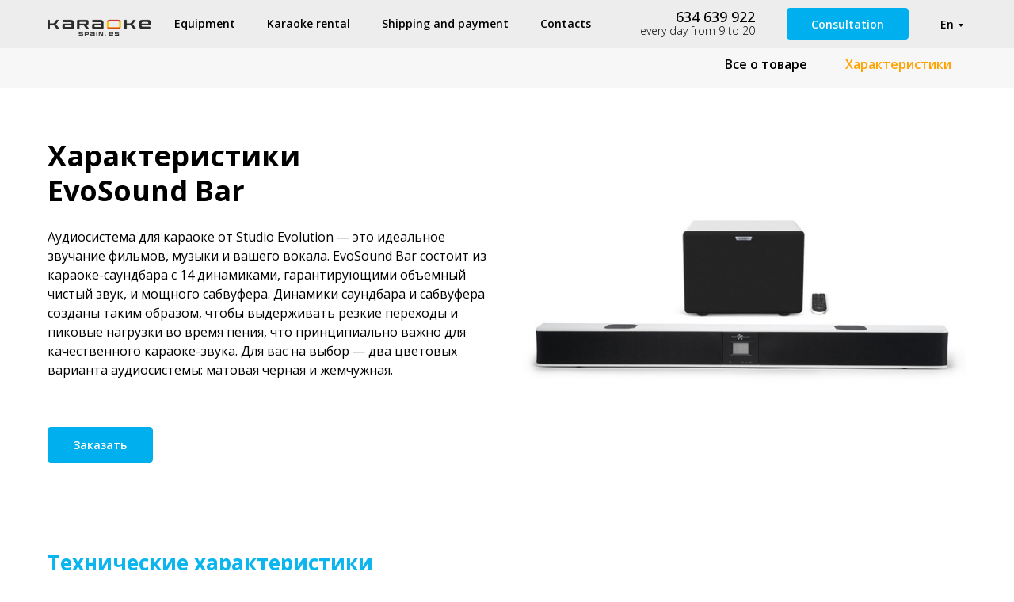

--- FILE ---
content_type: text/html; charset=UTF-8
request_url: https://karaoke-spain.es/en/evosound-bar-pearl-specifications
body_size: 43170
content:
<!DOCTYPE html> <html> <head> <meta charset="utf-8" /> <meta http-equiv="Content-Type" content="text/html; charset=utf-8" /> <meta name="viewport" content="width=device-width, initial-scale=1.0" /> <!--metatextblock--> <title>Specifications and accessories of EvoSound Bar Pearl</title> <meta name="description" content="Specifications and accessories of the first karaoke soundbar EvoSound Bar Pearl. What&#039;s inside the gift package?" /> <meta property="og:url" content="https://karaoke-spain.es/en/evosound-bar-pearl-specifications" /> <meta property="og:title" content="Specifications and accessories of EvoSound Bar Pearl" /> <meta property="og:description" content="Specifications and accessories of the first karaoke soundbar EvoSound Bar Pearl. What&#039;s inside the gift package?" /> <meta property="og:type" content="website" /> <meta property="og:image" content="https://static.tildacdn.one/tild3961-6463-4162-a633-653539613064/EvoSound-Bar-Specefi.jpg" /> <link rel="canonical" href="https://karaoke-spain.es/en/evosound-bar-pearl-specifications"> <!--/metatextblock--> <meta name="format-detection" content="telephone=no" /> <meta http-equiv="x-dns-prefetch-control" content="on"> <link rel="dns-prefetch" href="https://ws.tildacdn.com"> <link rel="dns-prefetch" href="https://static.tildacdn.one"> <link rel="shortcut icon" href="https://static.tildacdn.one/tild3763-6338-4063-a161-643537383130/favicon_karaoke_Spai.ico" type="image/x-icon" /> <link rel="apple-touch-icon" href="https://static.tildacdn.one/tild3361-3263-4166-b339-303639356633/Logo_karaoke_Spain_1.png"> <link rel="apple-touch-icon" sizes="76x76" href="https://static.tildacdn.one/tild3361-3263-4166-b339-303639356633/Logo_karaoke_Spain_1.png"> <link rel="apple-touch-icon" sizes="152x152" href="https://static.tildacdn.one/tild3361-3263-4166-b339-303639356633/Logo_karaoke_Spain_1.png"> <link rel="apple-touch-startup-image" href="https://static.tildacdn.one/tild3361-3263-4166-b339-303639356633/Logo_karaoke_Spain_1.png"> <meta name="msapplication-TileColor" content="#f6a805"> <meta name="msapplication-TileImage" content="https://static.tildacdn.one/tild6132-3135-4539-a463-633934633636/Logo_karaoke_Spain_2.png"> <!-- Assets --> <script src="https://neo.tildacdn.com/js/tilda-fallback-1.0.min.js" async charset="utf-8"></script> <link rel="stylesheet" href="https://static.tildacdn.one/css/tilda-grid-3.0.min.css" type="text/css" media="all" onerror="this.loaderr='y';"/> <link rel="stylesheet" href="https://static.tildacdn.one/ws/project6562205/tilda-blocks-page34797928.min.css?t=1740651218" type="text/css" media="all" onerror="this.loaderr='y';" /> <link rel="preconnect" href="https://fonts.gstatic.com"> <link href="https://fonts.googleapis.com/css2?family=Open+Sans:wght@300..800&subset=latin,cyrillic" rel="stylesheet"> <link rel="stylesheet" href="https://static.tildacdn.one/css/tilda-animation-2.0.min.css" type="text/css" media="all" onerror="this.loaderr='y';" /> <link rel="stylesheet" href="https://static.tildacdn.one/css/tilda-forms-1.0.min.css" type="text/css" media="all" onerror="this.loaderr='y';" /> <link rel="stylesheet" href="https://static.tildacdn.one/css/tilda-wishlist-1.0.min.css" type="text/css" media="all" onerror="this.loaderr='y';" /> <link rel="stylesheet" href="https://static.tildacdn.one/css/tilda-cart-1.0.min.css" type="text/css" media="all" onerror="this.loaderr='y';" /> <link rel="stylesheet" href="https://static.tildacdn.one/css/tilda-cards-1.0.min.css" type="text/css" media="all" onerror="this.loaderr='y';" /> <link rel="stylesheet" href="https://static.tildacdn.one/css/tilda-popup-1.1.min.css" type="text/css" media="print" onload="this.media='all';" onerror="this.loaderr='y';" /> <noscript><link rel="stylesheet" href="https://static.tildacdn.one/css/tilda-popup-1.1.min.css" type="text/css" media="all" /></noscript> <script nomodule src="https://static.tildacdn.one/js/tilda-polyfill-1.0.min.js" charset="utf-8"></script> <script type="text/javascript">function t_onReady(func) {if(document.readyState!='loading') {func();} else {document.addEventListener('DOMContentLoaded',func);}}
function t_onFuncLoad(funcName,okFunc,time) {if(typeof window[funcName]==='function') {okFunc();} else {setTimeout(function() {t_onFuncLoad(funcName,okFunc,time);},(time||100));}}function t_throttle(fn,threshhold,scope) {return function() {fn.apply(scope||this,arguments);};}function t396_initialScale(t){t=document.getElementById("rec"+t);if(t){t=t.querySelector(".t396__artboard");if(t){var e,r=document.documentElement.clientWidth,a=[];if(i=t.getAttribute("data-artboard-screens"))for(var i=i.split(","),l=0;l<i.length;l++)a[l]=parseInt(i[l],10);else a=[320,480,640,960,1200];for(l=0;l<a.length;l++){var n=a[l];n<=r&&(e=n)}var o="edit"===window.allrecords.getAttribute("data-tilda-mode"),d="center"===t396_getFieldValue(t,"valign",e,a),c="grid"===t396_getFieldValue(t,"upscale",e,a),s=t396_getFieldValue(t,"height_vh",e,a),u=t396_getFieldValue(t,"height",e,a),g=!!window.opr&&!!window.opr.addons||!!window.opera||-1!==navigator.userAgent.indexOf(" OPR/");if(!o&&d&&!c&&!s&&u&&!g){for(var _=parseFloat((r/e).toFixed(3)),f=[t,t.querySelector(".t396__carrier"),t.querySelector(".t396__filter")],l=0;l<f.length;l++)f[l].style.height=Math.floor(parseInt(u,10)*_)+"px";t396_scaleInitial__getElementsToScale(t).forEach(function(t){t.style.zoom=_})}}}}function t396_scaleInitial__getElementsToScale(t){return t?Array.prototype.slice.call(t.children).filter(function(t){return t&&(t.classList.contains("t396__elem")||t.classList.contains("t396__group"))}):[]}function t396_getFieldValue(t,e,r,a){var i=a[a.length-1],l=r===i?t.getAttribute("data-artboard-"+e):t.getAttribute("data-artboard-"+e+"-res-"+r);if(!l)for(var n=0;n<a.length;n++){var o=a[n];if(!(o<=r)&&(l=o===i?t.getAttribute("data-artboard-"+e):t.getAttribute("data-artboard-"+e+"-res-"+o)))break}return l}</script> <script src="https://static.tildacdn.one/js/jquery-1.10.2.min.js" charset="utf-8" onerror="this.loaderr='y';"></script> <script src="https://static.tildacdn.one/js/tilda-scripts-3.0.min.js" charset="utf-8" defer onerror="this.loaderr='y';"></script> <script src="https://static.tildacdn.one/ws/project6562205/tilda-blocks-page34797928.min.js?t=1740651218" charset="utf-8" async onerror="this.loaderr='y';"></script> <script src="https://static.tildacdn.one/js/tilda-lazyload-1.0.min.js" charset="utf-8" async onerror="this.loaderr='y';"></script> <script src="https://static.tildacdn.one/js/tilda-animation-2.0.min.js" charset="utf-8" async onerror="this.loaderr='y';"></script> <script src="https://static.tildacdn.one/js/tilda-menu-1.0.min.js" charset="utf-8" async onerror="this.loaderr='y';"></script> <script src="https://static.tildacdn.one/js/tilda-forms-1.0.min.js" charset="utf-8" async onerror="this.loaderr='y';"></script> <script src="https://static.tildacdn.one/js/tilda-wishlist-1.0.min.js" charset="utf-8" async onerror="this.loaderr='y';"></script> <script src="https://static.tildacdn.one/js/tilda-widget-positions-1.0.min.js" charset="utf-8" async onerror="this.loaderr='y';"></script> <script src="https://static.tildacdn.one/js/tilda-cart-1.0.min.js" charset="utf-8" async onerror="this.loaderr='y';"></script> <script src="https://static.tildacdn.one/js/tilda-submenublocks-1.0.min.js" charset="utf-8" async onerror="this.loaderr='y';"></script> <script src="https://static.tildacdn.one/js/tilda-zero-1.1.min.js" charset="utf-8" async onerror="this.loaderr='y';"></script> <script src="https://static.tildacdn.one/js/tilda-cards-1.0.min.js" charset="utf-8" async onerror="this.loaderr='y';"></script> <script src="https://static.tildacdn.one/js/tilda-popup-1.0.min.js" charset="utf-8" async onerror="this.loaderr='y';"></script> <script src="https://static.tildacdn.one/js/tilda-animation-sbs-1.0.min.js" charset="utf-8" async onerror="this.loaderr='y';"></script> <script src="https://static.tildacdn.one/js/tilda-zero-scale-1.0.min.js" charset="utf-8" async onerror="this.loaderr='y';"></script> <script src="https://static.tildacdn.one/js/tilda-skiplink-1.0.min.js" charset="utf-8" async onerror="this.loaderr='y';"></script> <script src="https://static.tildacdn.one/js/tilda-events-1.0.min.js" charset="utf-8" async onerror="this.loaderr='y';"></script> <!-- nominify begin --><!-- Meta Pixel Code --> <script>
!function(f,b,e,v,n,t,s)
{if(f.fbq)return;n=f.fbq=function(){n.callMethod?
n.callMethod.apply(n,arguments):n.queue.push(arguments)};
if(!f._fbq)f._fbq=n;n.push=n;n.loaded=!0;n.version='2.0';
n.queue=[];t=b.createElement(e);t.async=!0;
t.src=v;s=b.getElementsByTagName(e)[0];
s.parentNode.insertBefore(t,s)}(window, document,'script',
'https://connect.facebook.net/en_US/fbevents.js');
fbq('init', '5658287924274824');
fbq('track', 'PageView');
</script> <noscript><img height="1" width="1" style="display:none"
src="https://www.facebook.com/tr?id=5658287924274824&ev=PageView&noscript=1"
/></noscript> <!-- End Meta Pixel Code --> <!-- Google tag (gtag.js) --> <script async src="https://www.googletagmanager.com/gtag/js?id=AW-11254944088"></script> <script> window.dataLayer = window.dataLayer || []; function gtag(){dataLayer.push(arguments);} gtag('js', new Date()); gtag('config', 'AW-11254944088'); </script> <!-- Event snippet for Website sale conversion page --> <script> gtag('event', 'conversion', { 'send_to': 'AW-11254944088/weRlCOi8lbsYENii4_Yp', 'transaction_id': '' }); </script> <meta name="facebook-domain-verification" content="z7hi14agalimr9wy7gowo6vj4i5c2t" /><!-- nominify end --><script type="text/javascript">window.dataLayer=window.dataLayer||[];</script> <!-- Global Site Tag (gtag.js) - Google Analytics --> <script type="text/javascript" data-tilda-cookie-type="analytics">window.mainTracker='gtag';window.gtagTrackerID='G-PRZW5C1FCV';function gtag(){dataLayer.push(arguments);}(function(w,d,s,i){var f=d.getElementsByTagName(s)[0],j=d.createElement(s);j.async=true;j.src='https://www.googletagmanager.com/gtag/js?id='+i;f.parentNode.insertBefore(j,f);gtag('js',new Date());gtag('config',i,{'anonymize_ip':true});})(window,document,'script',window.gtagTrackerID);</script> <!-- Facebook Pixel Code --> <script type="text/javascript" data-tilda-cookie-type="advertising">!function(f,b,e,v,n,t,s)
{if(f.fbq)return;n=f.fbq=function(){n.callMethod?n.callMethod.apply(n,arguments):n.queue.push(arguments)};if(!f._fbq)f._fbq=n;n.push=n;n.loaded=!0;n.version='2.0';n.agent='pltilda';n.queue=[];t=b.createElement(e);t.async=!0;t.src=v;s=b.getElementsByTagName(e)[0];s.parentNode.insertBefore(t,s)}(window,document,'script','https://connect.facebook.net/en_US/fbevents.js');fbq('init','2030648370608387');fbq('track','PageView');</script> <!-- End Facebook Pixel Code --> <script type="text/javascript">(function() {if((/bot|google|yandex|baidu|bing|msn|duckduckbot|teoma|slurp|crawler|spider|robot|crawling|facebook/i.test(navigator.userAgent))===false&&typeof(sessionStorage)!='undefined'&&sessionStorage.getItem('visited')!=='y'&&document.visibilityState){var style=document.createElement('style');style.type='text/css';style.innerHTML='@media screen and (min-width: 980px) {.t-records {opacity: 0;}.t-records_animated {-webkit-transition: opacity ease-in-out .2s;-moz-transition: opacity ease-in-out .2s;-o-transition: opacity ease-in-out .2s;transition: opacity ease-in-out .2s;}.t-records.t-records_visible {opacity: 1;}}';document.getElementsByTagName('head')[0].appendChild(style);function t_setvisRecs(){var alr=document.querySelectorAll('.t-records');Array.prototype.forEach.call(alr,function(el) {el.classList.add("t-records_animated");});setTimeout(function() {Array.prototype.forEach.call(alr,function(el) {el.classList.add("t-records_visible");});sessionStorage.setItem("visited","y");},400);}
document.addEventListener('DOMContentLoaded',t_setvisRecs);}})();</script></head> <body class="t-body" style="margin:0;"> <!--allrecords--> <div id="allrecords" class="t-records" data-hook="blocks-collection-content-node" data-tilda-project-id="6562205" data-tilda-page-id="34797928" data-tilda-page-alias="en/evosound-bar-pearl-specifications" data-tilda-formskey="5753ef4b7b1499803b4eb45726562205" data-tilda-imgoptimoff="yes" data-tilda-lazy="yes" data-tilda-root-zone="one" data-tilda-project-headcode="yes"> <!--header--> <header id="t-header" class="t-records" data-hook="blocks-collection-content-node" data-tilda-project-id="6562205" data-tilda-page-id="32950527" data-tilda-page-alias="header" data-tilda-formskey="5753ef4b7b1499803b4eb45726562205" data-tilda-imgoptimoff="yes" data-tilda-lazy="yes" data-tilda-root-zone="one" data-tilda-project-headcode="yes"> <div id="rec532687768" class="r t-rec t-rec_pt_0 t-rec_pb_0" style="padding-top:0px;padding-bottom:0px; " data-animationappear="off" data-record-type="702"> <!-- T702 --> <div class="t702"> <div
class="t-popup" data-tooltip-hook="#popup:myformkreditru"
role="dialog"
aria-modal="true"
tabindex="-1"
aria-label=" Онлайн заявка на кредит " style="background-color: rgba(0,0,0,0.80);"> <div class="t-popup__close t-popup__block-close"> <button
type="button"
class="t-popup__close-wrapper t-popup__block-close-button"
aria-label="Закрыть диалоговое окно"> <svg role="presentation" class="t-popup__close-icon" width="23px" height="23px" viewBox="0 0 23 23" version="1.1" xmlns="http://www.w3.org/2000/svg" xmlns:xlink="http://www.w3.org/1999/xlink"> <g stroke="none" stroke-width="1" fill="#ffffff" fill-rule="evenodd"> <rect transform="translate(11.313708, 11.313708) rotate(-45.000000) translate(-11.313708, -11.313708) " x="10.3137085" y="-3.6862915" width="2" height="30"></rect> <rect transform="translate(11.313708, 11.313708) rotate(-315.000000) translate(-11.313708, -11.313708) " x="10.3137085" y="-3.6862915" width="2" height="30"></rect> </g> </svg> </button> </div> <style>@media screen and (max-width:560px){#rec532687768 .t-popup__close-icon g{fill:#ffffff !important;}}</style> <div class="t-popup__container t-width t-width_6" style="background-color:#ffffff;"> <img class="t702__img t-img"
src="https://thb.tildacdn.one/tild6233-3061-4464-b137-643435633764/-/empty/DSC_1820_1.png" data-original="https://static.tildacdn.one/tild6233-3061-4464-b137-643435633764/DSC_1820_1.png"
imgfield="img"
alt=""> <div class="t702__wrapper"> <div class="t702__text-wrapper t-align_center"> <div class="t702__title t-title t-title_xxs" id="popuptitle_532687768"><p style="text-align: center;">Онлайн заявка на кредит</p></div> <div class="t702__descr t-descr t-descr_xs">Оставьте свои контакты и наш специалист свяжется с вами для уточнение дальнейшем информации&nbsp;</div> </div> <form
id="form532687768" name='form532687768' role="form" action='' method='POST' data-formactiontype="2" data-inputbox=".t-input-group" data-success-url="https://karaoke-spain.es/"
class="t-form js-form-proccess t-form_inputs-total_2 " data-success-callback="t702_onSuccess"> <input type="hidden" name="formservices[]" value="514737e53dfd0790caba95b06ab86bb7" class="js-formaction-services"> <input type="hidden" name="formservices[]" value="f4772b9ccd8abd963af46576ad10432d" class="js-formaction-services"> <div class="js-successbox t-form__successbox t-text t-text_md"
aria-live="polite"
style="display:none;color:#ffffff;" data-success-message="Ваша заявка успешно отправлена!&amp;nbsp;&lt;br /&gt;Мы уже получили письмо с вашим телефон и свяжемся как и обещали в самое ближайшее время!"></div> <div class="t-form__inputsbox t-form__inputsbox_vertical-form t-form__inputsbox_inrow"> <div
class=" t-input-group t-input-group_nm " data-input-lid="1495810359387" data-field-type="nm" data-field-name="Name"> <label
for='input_1495810359387'
class="t-input-title t-descr t-descr_md"
id="field-title_1495810359387" data-redactor-toolbar="no"
field="li_title__1495810359387"
style="color:#000000;font-weight:500;">Ваше имя</label> <div class="t-input-block " style="border-radius:4px;"> <input
type="text"
autocomplete="name"
name="Name"
id="input_1495810359387"
class="t-input js-tilda-rule"
value=""
placeholder="Имя" data-tilda-rule="name"
aria-describedby="error_1495810359387"
style="color:#000000;border:1px solid #00afed;border-radius:4px;"> </div> <div class="t-input-error" aria-live="polite" id="error_1495810359387"></div> </div> <div
class=" t-input-group t-input-group_ph " data-input-lid="1495810410810" data-field-async="true" data-field-type="ph" data-field-name="Phone"> <label
for='input_1495810410810'
class="t-input-title t-descr t-descr_md"
id="field-title_1495810410810" data-redactor-toolbar="no"
field="li_title__1495810410810"
style="color:#000000;font-weight:500;">Ваш телефон </label> <div class="t-input-block " style="border-radius:4px;"> <input
type="tel"
autocomplete="tel"
name="Phone"
id="input_1495810410810" data-phonemask-init="no" data-phonemask-id="532687768" data-phonemask-lid="1495810410810" data-phonemask-maskcountry="ES" class="t-input js-phonemask-input js-tilda-rule"
value=""
placeholder="+1(999)999-9999" data-tilda-req="1" aria-required="true" aria-describedby="error_1495810410810"
style="color:#000000;border:1px solid #00afed;border-radius:4px;"> <script type="text/javascript">t_onReady(function() {t_onFuncLoad('t_loadJsFile',function() {t_loadJsFile('https://static.tildacdn.one/js/tilda-phone-mask-1.1.min.js',function() {t_onFuncLoad('t_form_phonemask_load',function() {var phoneMasks=document.querySelectorAll('#rec532687768 [data-phonemask-lid="1495810410810"]');t_form_phonemask_load(phoneMasks);});})})});</script> </div> <div class="t-input-error" aria-live="polite" id="error_1495810410810"></div> </div> <div class="t-form__errorbox-middle"> <!--noindex--> <div
class="js-errorbox-all t-form__errorbox-wrapper"
style="display:none;" data-nosnippet
tabindex="-1"
aria-label="Ошибки при заполнении формы"> <ul
role="list"
class="t-form__errorbox-text t-text t-text_md"> <li class="t-form__errorbox-item js-rule-error js-rule-error-all"></li> <li class="t-form__errorbox-item js-rule-error js-rule-error-req"></li> <li class="t-form__errorbox-item js-rule-error js-rule-error-email"></li> <li class="t-form__errorbox-item js-rule-error js-rule-error-name"></li> <li class="t-form__errorbox-item js-rule-error js-rule-error-phone"></li> <li class="t-form__errorbox-item js-rule-error js-rule-error-minlength"></li> <li class="t-form__errorbox-item js-rule-error js-rule-error-string"></li> </ul> </div> <!--/noindex--> </div> <div class="t-form__submit"> <button
type="submit"
class="t-submit"
style="color:#ffffff;background-color:#00afed;border-radius:4px; -moz-border-radius:4px; -webkit-border-radius:4px;" data-field="buttontitle" data-buttonfieldset="button">
Отправить </button> </div> </div> <div class="t-form__errorbox-bottom"> <!--noindex--> <div
class="js-errorbox-all t-form__errorbox-wrapper"
style="display:none;" data-nosnippet
tabindex="-1"
aria-label="Ошибки при заполнении формы"> <ul
role="list"
class="t-form__errorbox-text t-text t-text_md"> <li class="t-form__errorbox-item js-rule-error js-rule-error-all"></li> <li class="t-form__errorbox-item js-rule-error js-rule-error-req"></li> <li class="t-form__errorbox-item js-rule-error js-rule-error-email"></li> <li class="t-form__errorbox-item js-rule-error js-rule-error-name"></li> <li class="t-form__errorbox-item js-rule-error js-rule-error-phone"></li> <li class="t-form__errorbox-item js-rule-error js-rule-error-minlength"></li> <li class="t-form__errorbox-item js-rule-error js-rule-error-string"></li> </ul> </div> <!--/noindex--> </div> </form> <style>#rec532687768 input::-webkit-input-placeholder {color:#000000;opacity:0.5;}#rec532687768 input::-moz-placeholder{color:#000000;opacity:0.5;}#rec532687768 input:-moz-placeholder {color:#000000;opacity:0.5;}#rec532687768 input:-ms-input-placeholder{color:#000000;opacity:0.5;}#rec532687768 textarea::-webkit-input-placeholder {color:#000000;opacity:0.5;}#rec532687768 textarea::-moz-placeholder{color:#000000;opacity:0.5;}#rec532687768 textarea:-moz-placeholder {color:#000000;opacity:0.5;}#rec532687768 textarea:-ms-input-placeholder{color:#000000;opacity:0.5;}</style> </div> </div> </div> </div> <script>t_onReady(function() {t_onFuncLoad('t702_initPopup',function() {t702_initPopup('532687768');});});</script> <style>#rec532687768 .t-input__vis-ph{color:#000000;}</style> <!--[if IE 8 ]> <style>.t-input-block .t-input:focus ~ .t-input__vis-ph,.t-input_has-content + .t-input__vis-ph{top:10px;font-size:12px;}</style> <![endif]--> <script>function t_animateInputs(recid) {var rec=document.getElementById('rec' + recid);if(!rec) return;var inputsGroup=rec.querySelectorAll('.t-input-group:not(.t-input-group_da):not(.t-input-group_uw):not(.t-input-group_ri):not(.t-input-group_cb):not(.t-input-group_rg):not(.t-input-group_rd) .t-input-block, .t-datepicker__wrapper');Array.prototype.forEach.call(inputsGroup,function(inputBlock) {if((inputBlock.closest('.t-input-group_ph')&&!inputBlock.closest('.t-input-group_ph').hasAttribute('data-init-mask'))||!inputBlock.parentElement.classList.contains('t-input-group_ph')) {inputBlock.style.position='relative';inputBlock.style.overflow='hidden';}});var inputsPhone=rec.querySelectorAll('.t-input-group.t-input-group_ph');Array.prototype.forEach.call(inputsPhone,function(inputGroup) {if(inputGroup.hasAttribute('data-init-mask')) {inputGroup.style.position='relative';}});var inputs=rec.querySelectorAll('.t-input:not(.t-inputquantity):not(.t-input-phonemask__wrap):not(.t-input-phonemask)');Array.prototype.forEach.call(inputs,function(input) {input.classList.add('t-input_pvis');var inputPlaceholder=input.getAttribute('placeholder');if(inputPlaceholder) {input.insertAdjacentHTML('afterend','<div class="t-input__vis-ph">' + inputPlaceholder + '</div>');input.setAttribute('placeholder','');input.addEventListener('blur',function() {var inputValue=input.value;if(inputValue) {input.classList.add('t-input_has-content');} else {input.classList.remove('t-input_has-content');}});if(inputPlaceholder.length<35) {var inputParent=input.closest('.t-input-block');if(inputParent) {inputParent.style.overflow='';}}}});window.addEventListener('load',function() {Array.prototype.forEach.call(inputs,function(input) {if(input.value) {input.classList.add('t-input_has-content');}});});if(/iPhone|iPad|iPod/i.test(navigator.userAgent)) {var textareas=rec.querySelectorAll('textarea:not(.t-input_bbonly)');Array.prototype.forEach.call(textareas,function(textarea) {textarea.style.paddingLeft='17px';});var iOSVersion=navigator.appVersion.match(/OS(\d+)_(\d+)_?(\d+)?/);var iOSMajorVersion='';if(iOSVersion!==null) {iOSMajorVersion=parseInt(iOSVersion[1],10);};if(iOSMajorVersion&&(iOSMajorVersion<13)) {var textareasBBonly=rec.querySelectorAll('textarea.t-input_bbonly');Array.prototype.forEach.call(textareasBBonly,function(textarea) {textarea.style.textIndent='-3px';});}}}
t_onReady(function() {t_onFuncLoad('t_animateInputs',function() {t_animateInputs('532687768');});});</script> <style>@media (hover:hover),(min-width:0\0) {#rec532687768 .t-submit:hover {color:#ffffff !important;border-color:#00aee3 !important;background-color:#00aee3 !important;}#rec532687768 .t-submit:focus-visible {color:#ffffff !important;border-color:#00aee3 !important;background-color:#00aee3 !important;}}#rec532687768 .t-submit {transition-property:background-color,color,border-color,box-shadow;transition-duration:0.2s;transition-timing-function:ease-in-out;}</style> <style> #rec532687768 .t702__title{color:#000000;font-weight:600;font-family:'Open Sans';}@media screen and (min-width:480px){#rec532687768 .t702__title{font-size:30px;}}#rec532687768 .t702__descr{color:#000000;font-weight:400;font-family:'Open Sans';}</style> </div> <div id="rec558797407" class="r t-rec t-rec_pt_0 t-rec_pb_0" style="padding-top:0px;padding-bottom:0px; " data-animationappear="off" data-record-type="702"> <!-- T702 --> <div class="t702"> <div
class="t-popup" data-tooltip-hook="#popup:myformkredituk"
role="dialog"
aria-modal="true"
tabindex="-1"
aria-label=" Онлайн заявка на кредит " style="background-color: rgba(0,0,0,0.80);"> <div class="t-popup__close t-popup__block-close"> <button
type="button"
class="t-popup__close-wrapper t-popup__block-close-button"
aria-label="Закрыть диалоговое окно"> <svg role="presentation" class="t-popup__close-icon" width="23px" height="23px" viewBox="0 0 23 23" version="1.1" xmlns="http://www.w3.org/2000/svg" xmlns:xlink="http://www.w3.org/1999/xlink"> <g stroke="none" stroke-width="1" fill="#ffffff" fill-rule="evenodd"> <rect transform="translate(11.313708, 11.313708) rotate(-45.000000) translate(-11.313708, -11.313708) " x="10.3137085" y="-3.6862915" width="2" height="30"></rect> <rect transform="translate(11.313708, 11.313708) rotate(-315.000000) translate(-11.313708, -11.313708) " x="10.3137085" y="-3.6862915" width="2" height="30"></rect> </g> </svg> </button> </div> <style>@media screen and (max-width:560px){#rec558797407 .t-popup__close-icon g{fill:#ffffff !important;}}</style> <div class="t-popup__container t-width t-width_6" style="background-color:#ffffff;"> <img class="t702__img t-img"
src="https://thb.tildacdn.one/tild6233-3061-4464-b137-643435633764/-/empty/DSC_1820_1.png" data-original="https://static.tildacdn.one/tild6233-3061-4464-b137-643435633764/DSC_1820_1.png"
imgfield="img"
alt=""> <div class="t702__wrapper"> <div class="t702__text-wrapper t-align_center"> <div class="t702__title t-title t-title_xxs" id="popuptitle_558797407"><p style="text-align: center;">Онлайн заявка на кредит</p></div> <div class="t702__descr t-descr t-descr_xs">Оставьте свои контакты и наш специалист свяжется с вами для уточнение дальнейшем информации&nbsp;</div> </div> <form
id="form558797407" name='form558797407' role="form" action='' method='POST' data-formactiontype="2" data-inputbox=".t-input-group" data-success-url="https://karaoke-spain.es/"
class="t-form js-form-proccess t-form_inputs-total_2 " data-success-callback="t702_onSuccess"> <input type="hidden" name="formservices[]" value="514737e53dfd0790caba95b06ab86bb7" class="js-formaction-services"> <input type="hidden" name="formservices[]" value="f4772b9ccd8abd963af46576ad10432d" class="js-formaction-services"> <div class="js-successbox t-form__successbox t-text t-text_md"
aria-live="polite"
style="display:none;color:#ffffff;" data-success-message="Ваша заявка успешно отправлена!&amp;nbsp;&lt;br /&gt;Мы уже получили письмо с вашим телефон и свяжемся как и обещали в самое ближайшее время!"></div> <div class="t-form__inputsbox t-form__inputsbox_vertical-form t-form__inputsbox_inrow"> <div
class=" t-input-group t-input-group_nm " data-input-lid="1495810359387" data-field-type="nm" data-field-name="Name"> <label
for='input_1495810359387'
class="t-input-title t-descr t-descr_md"
id="field-title_1495810359387" data-redactor-toolbar="no"
field="li_title__1495810359387"
style="color:#000000;font-weight:500;">Ваше имя</label> <div class="t-input-block " style="border-radius:4px;"> <input
type="text"
autocomplete="name"
name="Name"
id="input_1495810359387"
class="t-input js-tilda-rule"
value=""
placeholder="Имя" data-tilda-rule="name"
aria-describedby="error_1495810359387"
style="color:#000000;border:1px solid #00afed;border-radius:4px;"> </div> <div class="t-input-error" aria-live="polite" id="error_1495810359387"></div> </div> <div
class=" t-input-group t-input-group_ph " data-input-lid="1495810410810" data-field-async="true" data-field-type="ph" data-field-name="Phone"> <label
for='input_1495810410810'
class="t-input-title t-descr t-descr_md"
id="field-title_1495810410810" data-redactor-toolbar="no"
field="li_title__1495810410810"
style="color:#000000;font-weight:500;">Ваш телефон </label> <div class="t-input-block " style="border-radius:4px;"> <input
type="tel"
autocomplete="tel"
name="Phone"
id="input_1495810410810" data-phonemask-init="no" data-phonemask-id="558797407" data-phonemask-lid="1495810410810" data-phonemask-maskcountry="ES" class="t-input js-phonemask-input js-tilda-rule"
value=""
placeholder="+1(999)999-9999" data-tilda-req="1" aria-required="true" aria-describedby="error_1495810410810"
style="color:#000000;border:1px solid #00afed;border-radius:4px;"> <script type="text/javascript">t_onReady(function() {t_onFuncLoad('t_loadJsFile',function() {t_loadJsFile('https://static.tildacdn.one/js/tilda-phone-mask-1.1.min.js',function() {t_onFuncLoad('t_form_phonemask_load',function() {var phoneMasks=document.querySelectorAll('#rec558797407 [data-phonemask-lid="1495810410810"]');t_form_phonemask_load(phoneMasks);});})})});</script> </div> <div class="t-input-error" aria-live="polite" id="error_1495810410810"></div> </div> <div class="t-form__errorbox-middle"> <!--noindex--> <div
class="js-errorbox-all t-form__errorbox-wrapper"
style="display:none;" data-nosnippet
tabindex="-1"
aria-label="Ошибки при заполнении формы"> <ul
role="list"
class="t-form__errorbox-text t-text t-text_md"> <li class="t-form__errorbox-item js-rule-error js-rule-error-all"></li> <li class="t-form__errorbox-item js-rule-error js-rule-error-req"></li> <li class="t-form__errorbox-item js-rule-error js-rule-error-email"></li> <li class="t-form__errorbox-item js-rule-error js-rule-error-name"></li> <li class="t-form__errorbox-item js-rule-error js-rule-error-phone"></li> <li class="t-form__errorbox-item js-rule-error js-rule-error-minlength"></li> <li class="t-form__errorbox-item js-rule-error js-rule-error-string"></li> </ul> </div> <!--/noindex--> </div> <div class="t-form__submit"> <button
type="submit"
class="t-submit"
style="color:#ffffff;background-color:#00afed;border-radius:4px; -moz-border-radius:4px; -webkit-border-radius:4px;" data-field="buttontitle" data-buttonfieldset="button">
Отправить </button> </div> </div> <div class="t-form__errorbox-bottom"> <!--noindex--> <div
class="js-errorbox-all t-form__errorbox-wrapper"
style="display:none;" data-nosnippet
tabindex="-1"
aria-label="Ошибки при заполнении формы"> <ul
role="list"
class="t-form__errorbox-text t-text t-text_md"> <li class="t-form__errorbox-item js-rule-error js-rule-error-all"></li> <li class="t-form__errorbox-item js-rule-error js-rule-error-req"></li> <li class="t-form__errorbox-item js-rule-error js-rule-error-email"></li> <li class="t-form__errorbox-item js-rule-error js-rule-error-name"></li> <li class="t-form__errorbox-item js-rule-error js-rule-error-phone"></li> <li class="t-form__errorbox-item js-rule-error js-rule-error-minlength"></li> <li class="t-form__errorbox-item js-rule-error js-rule-error-string"></li> </ul> </div> <!--/noindex--> </div> </form> <style>#rec558797407 input::-webkit-input-placeholder {color:#000000;opacity:0.5;}#rec558797407 input::-moz-placeholder{color:#000000;opacity:0.5;}#rec558797407 input:-moz-placeholder {color:#000000;opacity:0.5;}#rec558797407 input:-ms-input-placeholder{color:#000000;opacity:0.5;}#rec558797407 textarea::-webkit-input-placeholder {color:#000000;opacity:0.5;}#rec558797407 textarea::-moz-placeholder{color:#000000;opacity:0.5;}#rec558797407 textarea:-moz-placeholder {color:#000000;opacity:0.5;}#rec558797407 textarea:-ms-input-placeholder{color:#000000;opacity:0.5;}</style> </div> </div> </div> </div> <script>t_onReady(function() {t_onFuncLoad('t702_initPopup',function() {t702_initPopup('558797407');});});</script> <style>#rec558797407 .t-input__vis-ph{color:#000000;}</style> <!--[if IE 8 ]> <style>.t-input-block .t-input:focus ~ .t-input__vis-ph,.t-input_has-content + .t-input__vis-ph{top:10px;font-size:12px;}</style> <![endif]--> <script>function t_animateInputs(recid) {var rec=document.getElementById('rec' + recid);if(!rec) return;var inputsGroup=rec.querySelectorAll('.t-input-group:not(.t-input-group_da):not(.t-input-group_uw):not(.t-input-group_ri):not(.t-input-group_cb):not(.t-input-group_rg):not(.t-input-group_rd) .t-input-block, .t-datepicker__wrapper');Array.prototype.forEach.call(inputsGroup,function(inputBlock) {if((inputBlock.closest('.t-input-group_ph')&&!inputBlock.closest('.t-input-group_ph').hasAttribute('data-init-mask'))||!inputBlock.parentElement.classList.contains('t-input-group_ph')) {inputBlock.style.position='relative';inputBlock.style.overflow='hidden';}});var inputsPhone=rec.querySelectorAll('.t-input-group.t-input-group_ph');Array.prototype.forEach.call(inputsPhone,function(inputGroup) {if(inputGroup.hasAttribute('data-init-mask')) {inputGroup.style.position='relative';}});var inputs=rec.querySelectorAll('.t-input:not(.t-inputquantity):not(.t-input-phonemask__wrap):not(.t-input-phonemask)');Array.prototype.forEach.call(inputs,function(input) {input.classList.add('t-input_pvis');var inputPlaceholder=input.getAttribute('placeholder');if(inputPlaceholder) {input.insertAdjacentHTML('afterend','<div class="t-input__vis-ph">' + inputPlaceholder + '</div>');input.setAttribute('placeholder','');input.addEventListener('blur',function() {var inputValue=input.value;if(inputValue) {input.classList.add('t-input_has-content');} else {input.classList.remove('t-input_has-content');}});if(inputPlaceholder.length<35) {var inputParent=input.closest('.t-input-block');if(inputParent) {inputParent.style.overflow='';}}}});window.addEventListener('load',function() {Array.prototype.forEach.call(inputs,function(input) {if(input.value) {input.classList.add('t-input_has-content');}});});if(/iPhone|iPad|iPod/i.test(navigator.userAgent)) {var textareas=rec.querySelectorAll('textarea:not(.t-input_bbonly)');Array.prototype.forEach.call(textareas,function(textarea) {textarea.style.paddingLeft='17px';});var iOSVersion=navigator.appVersion.match(/OS(\d+)_(\d+)_?(\d+)?/);var iOSMajorVersion='';if(iOSVersion!==null) {iOSMajorVersion=parseInt(iOSVersion[1],10);};if(iOSMajorVersion&&(iOSMajorVersion<13)) {var textareasBBonly=rec.querySelectorAll('textarea.t-input_bbonly');Array.prototype.forEach.call(textareasBBonly,function(textarea) {textarea.style.textIndent='-3px';});}}}
t_onReady(function() {t_onFuncLoad('t_animateInputs',function() {t_animateInputs('558797407');});});</script> <style>@media (hover:hover),(min-width:0\0) {#rec558797407 .t-submit:hover {color:#ffffff !important;border-color:#00aee3 !important;background-color:#00aee3 !important;}#rec558797407 .t-submit:focus-visible {color:#ffffff !important;border-color:#00aee3 !important;background-color:#00aee3 !important;}}#rec558797407 .t-submit {transition-property:background-color,color,border-color,box-shadow;transition-duration:0.2s;transition-timing-function:ease-in-out;}</style> <style> #rec558797407 .t702__title{color:#000000;font-weight:600;font-family:'Open Sans';}@media screen and (min-width:480px){#rec558797407 .t702__title{font-size:30px;}}#rec558797407 .t702__descr{color:#000000;font-weight:400;font-family:'Open Sans';}</style> </div> <div id="rec562202400" class="r t-rec t-rec_pt_0 t-rec_pb_0" style="padding-top:0px;padding-bottom:0px; " data-animationappear="off" data-record-type="702"> <!-- T702 --> <div class="t702"> <div
class="t-popup" data-tooltip-hook="#popup:myformkrediten"
role="dialog"
aria-modal="true"
tabindex="-1"
aria-label=" Онлайн заявка на кредит " style="background-color: rgba(0,0,0,0.80);"> <div class="t-popup__close t-popup__block-close"> <button
type="button"
class="t-popup__close-wrapper t-popup__block-close-button"
aria-label="Закрыть диалоговое окно"> <svg role="presentation" class="t-popup__close-icon" width="23px" height="23px" viewBox="0 0 23 23" version="1.1" xmlns="http://www.w3.org/2000/svg" xmlns:xlink="http://www.w3.org/1999/xlink"> <g stroke="none" stroke-width="1" fill="#ffffff" fill-rule="evenodd"> <rect transform="translate(11.313708, 11.313708) rotate(-45.000000) translate(-11.313708, -11.313708) " x="10.3137085" y="-3.6862915" width="2" height="30"></rect> <rect transform="translate(11.313708, 11.313708) rotate(-315.000000) translate(-11.313708, -11.313708) " x="10.3137085" y="-3.6862915" width="2" height="30"></rect> </g> </svg> </button> </div> <style>@media screen and (max-width:560px){#rec562202400 .t-popup__close-icon g{fill:#ffffff !important;}}</style> <div class="t-popup__container t-width t-width_6" style="background-color:#ffffff;"> <img class="t702__img t-img"
src="https://thb.tildacdn.one/tild6233-3061-4464-b137-643435633764/-/empty/DSC_1820_1.png" data-original="https://static.tildacdn.one/tild6233-3061-4464-b137-643435633764/DSC_1820_1.png"
imgfield="img"
alt=""> <div class="t702__wrapper"> <div class="t702__text-wrapper t-align_center"> <div class="t702__title t-title t-title_xxs" id="popuptitle_562202400"><p style="text-align: center;">Онлайн заявка на кредит</p></div> <div class="t702__descr t-descr t-descr_xs">Оставьте свои контакты и наш специалист свяжется с вами для уточнение дальнейшем информации&nbsp;</div> </div> <form
id="form562202400" name='form562202400' role="form" action='' method='POST' data-formactiontype="2" data-inputbox=".t-input-group" data-success-url="https://karaoke-spain.es/"
class="t-form js-form-proccess t-form_inputs-total_2 " data-success-callback="t702_onSuccess"> <input type="hidden" name="formservices[]" value="514737e53dfd0790caba95b06ab86bb7" class="js-formaction-services"> <input type="hidden" name="formservices[]" value="f4772b9ccd8abd963af46576ad10432d" class="js-formaction-services"> <div class="js-successbox t-form__successbox t-text t-text_md"
aria-live="polite"
style="display:none;color:#ffffff;" data-success-message="Ваша заявка успешно отправлена!&amp;nbsp;&lt;br /&gt;Мы уже получили письмо с вашим телефон и свяжемся как и обещали в самое ближайшее время!"></div> <div class="t-form__inputsbox t-form__inputsbox_vertical-form t-form__inputsbox_inrow"> <div
class=" t-input-group t-input-group_nm " data-input-lid="1495810359387" data-field-type="nm" data-field-name="Name"> <label
for='input_1495810359387'
class="t-input-title t-descr t-descr_md"
id="field-title_1495810359387" data-redactor-toolbar="no"
field="li_title__1495810359387"
style="color:#000000;font-weight:500;">Ваше имя</label> <div class="t-input-block " style="border-radius:4px;"> <input
type="text"
autocomplete="name"
name="Name"
id="input_1495810359387"
class="t-input js-tilda-rule"
value=""
placeholder="Имя" data-tilda-rule="name"
aria-describedby="error_1495810359387"
style="color:#000000;border:1px solid #00afed;border-radius:4px;"> </div> <div class="t-input-error" aria-live="polite" id="error_1495810359387"></div> </div> <div
class=" t-input-group t-input-group_ph " data-input-lid="1495810410810" data-field-async="true" data-field-type="ph" data-field-name="Phone"> <label
for='input_1495810410810'
class="t-input-title t-descr t-descr_md"
id="field-title_1495810410810" data-redactor-toolbar="no"
field="li_title__1495810410810"
style="color:#000000;font-weight:500;">Ваш телефон </label> <div class="t-input-block " style="border-radius:4px;"> <input
type="tel"
autocomplete="tel"
name="Phone"
id="input_1495810410810" data-phonemask-init="no" data-phonemask-id="562202400" data-phonemask-lid="1495810410810" data-phonemask-maskcountry="ES" class="t-input js-phonemask-input js-tilda-rule"
value=""
placeholder="+1(999)999-9999" data-tilda-req="1" aria-required="true" aria-describedby="error_1495810410810"
style="color:#000000;border:1px solid #00afed;border-radius:4px;"> <script type="text/javascript">t_onReady(function() {t_onFuncLoad('t_loadJsFile',function() {t_loadJsFile('https://static.tildacdn.one/js/tilda-phone-mask-1.1.min.js',function() {t_onFuncLoad('t_form_phonemask_load',function() {var phoneMasks=document.querySelectorAll('#rec562202400 [data-phonemask-lid="1495810410810"]');t_form_phonemask_load(phoneMasks);});})})});</script> </div> <div class="t-input-error" aria-live="polite" id="error_1495810410810"></div> </div> <div class="t-form__errorbox-middle"> <!--noindex--> <div
class="js-errorbox-all t-form__errorbox-wrapper"
style="display:none;" data-nosnippet
tabindex="-1"
aria-label="Ошибки при заполнении формы"> <ul
role="list"
class="t-form__errorbox-text t-text t-text_md"> <li class="t-form__errorbox-item js-rule-error js-rule-error-all"></li> <li class="t-form__errorbox-item js-rule-error js-rule-error-req"></li> <li class="t-form__errorbox-item js-rule-error js-rule-error-email"></li> <li class="t-form__errorbox-item js-rule-error js-rule-error-name"></li> <li class="t-form__errorbox-item js-rule-error js-rule-error-phone"></li> <li class="t-form__errorbox-item js-rule-error js-rule-error-minlength"></li> <li class="t-form__errorbox-item js-rule-error js-rule-error-string"></li> </ul> </div> <!--/noindex--> </div> <div class="t-form__submit"> <button
type="submit"
class="t-submit"
style="color:#ffffff;background-color:#00afed;border-radius:4px; -moz-border-radius:4px; -webkit-border-radius:4px;" data-field="buttontitle" data-buttonfieldset="button">
Отправить </button> </div> </div> <div class="t-form__errorbox-bottom"> <!--noindex--> <div
class="js-errorbox-all t-form__errorbox-wrapper"
style="display:none;" data-nosnippet
tabindex="-1"
aria-label="Ошибки при заполнении формы"> <ul
role="list"
class="t-form__errorbox-text t-text t-text_md"> <li class="t-form__errorbox-item js-rule-error js-rule-error-all"></li> <li class="t-form__errorbox-item js-rule-error js-rule-error-req"></li> <li class="t-form__errorbox-item js-rule-error js-rule-error-email"></li> <li class="t-form__errorbox-item js-rule-error js-rule-error-name"></li> <li class="t-form__errorbox-item js-rule-error js-rule-error-phone"></li> <li class="t-form__errorbox-item js-rule-error js-rule-error-minlength"></li> <li class="t-form__errorbox-item js-rule-error js-rule-error-string"></li> </ul> </div> <!--/noindex--> </div> </form> <style>#rec562202400 input::-webkit-input-placeholder {color:#000000;opacity:0.5;}#rec562202400 input::-moz-placeholder{color:#000000;opacity:0.5;}#rec562202400 input:-moz-placeholder {color:#000000;opacity:0.5;}#rec562202400 input:-ms-input-placeholder{color:#000000;opacity:0.5;}#rec562202400 textarea::-webkit-input-placeholder {color:#000000;opacity:0.5;}#rec562202400 textarea::-moz-placeholder{color:#000000;opacity:0.5;}#rec562202400 textarea:-moz-placeholder {color:#000000;opacity:0.5;}#rec562202400 textarea:-ms-input-placeholder{color:#000000;opacity:0.5;}</style> </div> </div> </div> </div> <script>t_onReady(function() {t_onFuncLoad('t702_initPopup',function() {t702_initPopup('562202400');});});</script> <style>#rec562202400 .t-input__vis-ph{color:#000000;}</style> <!--[if IE 8 ]> <style>.t-input-block .t-input:focus ~ .t-input__vis-ph,.t-input_has-content + .t-input__vis-ph{top:10px;font-size:12px;}</style> <![endif]--> <script>function t_animateInputs(recid) {var rec=document.getElementById('rec' + recid);if(!rec) return;var inputsGroup=rec.querySelectorAll('.t-input-group:not(.t-input-group_da):not(.t-input-group_uw):not(.t-input-group_ri):not(.t-input-group_cb):not(.t-input-group_rg):not(.t-input-group_rd) .t-input-block, .t-datepicker__wrapper');Array.prototype.forEach.call(inputsGroup,function(inputBlock) {if((inputBlock.closest('.t-input-group_ph')&&!inputBlock.closest('.t-input-group_ph').hasAttribute('data-init-mask'))||!inputBlock.parentElement.classList.contains('t-input-group_ph')) {inputBlock.style.position='relative';inputBlock.style.overflow='hidden';}});var inputsPhone=rec.querySelectorAll('.t-input-group.t-input-group_ph');Array.prototype.forEach.call(inputsPhone,function(inputGroup) {if(inputGroup.hasAttribute('data-init-mask')) {inputGroup.style.position='relative';}});var inputs=rec.querySelectorAll('.t-input:not(.t-inputquantity):not(.t-input-phonemask__wrap):not(.t-input-phonemask)');Array.prototype.forEach.call(inputs,function(input) {input.classList.add('t-input_pvis');var inputPlaceholder=input.getAttribute('placeholder');if(inputPlaceholder) {input.insertAdjacentHTML('afterend','<div class="t-input__vis-ph">' + inputPlaceholder + '</div>');input.setAttribute('placeholder','');input.addEventListener('blur',function() {var inputValue=input.value;if(inputValue) {input.classList.add('t-input_has-content');} else {input.classList.remove('t-input_has-content');}});if(inputPlaceholder.length<35) {var inputParent=input.closest('.t-input-block');if(inputParent) {inputParent.style.overflow='';}}}});window.addEventListener('load',function() {Array.prototype.forEach.call(inputs,function(input) {if(input.value) {input.classList.add('t-input_has-content');}});});if(/iPhone|iPad|iPod/i.test(navigator.userAgent)) {var textareas=rec.querySelectorAll('textarea:not(.t-input_bbonly)');Array.prototype.forEach.call(textareas,function(textarea) {textarea.style.paddingLeft='17px';});var iOSVersion=navigator.appVersion.match(/OS(\d+)_(\d+)_?(\d+)?/);var iOSMajorVersion='';if(iOSVersion!==null) {iOSMajorVersion=parseInt(iOSVersion[1],10);};if(iOSMajorVersion&&(iOSMajorVersion<13)) {var textareasBBonly=rec.querySelectorAll('textarea.t-input_bbonly');Array.prototype.forEach.call(textareasBBonly,function(textarea) {textarea.style.textIndent='-3px';});}}}
t_onReady(function() {t_onFuncLoad('t_animateInputs',function() {t_animateInputs('562202400');});});</script> <style>@media (hover:hover),(min-width:0\0) {#rec562202400 .t-submit:hover {color:#ffffff !important;border-color:#00aee3 !important;background-color:#00aee3 !important;}#rec562202400 .t-submit:focus-visible {color:#ffffff !important;border-color:#00aee3 !important;background-color:#00aee3 !important;}}#rec562202400 .t-submit {transition-property:background-color,color,border-color,box-shadow;transition-duration:0.2s;transition-timing-function:ease-in-out;}</style> <style> #rec562202400 .t702__title{color:#000000;font-weight:600;font-family:'Open Sans';}@media screen and (min-width:480px){#rec562202400 .t702__title{font-size:30px;}}#rec562202400 .t702__descr{color:#000000;font-weight:400;font-family:'Open Sans';}</style> </div> <div id="rec563823694" class="r t-rec t-rec_pt_0 t-rec_pb_0" style="padding-top:0px;padding-bottom:0px; " data-animationappear="off" data-record-type="702"> <!-- T702 --> <div class="t702"> <div
class="t-popup" data-tooltip-hook="#popup:myformkredites"
role="dialog"
aria-modal="true"
tabindex="-1"
aria-label=" Онлайн заявка на кредит " style="background-color: rgba(0,0,0,0.80);"> <div class="t-popup__close t-popup__block-close"> <button
type="button"
class="t-popup__close-wrapper t-popup__block-close-button"
aria-label="Закрыть диалоговое окно"> <svg role="presentation" class="t-popup__close-icon" width="23px" height="23px" viewBox="0 0 23 23" version="1.1" xmlns="http://www.w3.org/2000/svg" xmlns:xlink="http://www.w3.org/1999/xlink"> <g stroke="none" stroke-width="1" fill="#ffffff" fill-rule="evenodd"> <rect transform="translate(11.313708, 11.313708) rotate(-45.000000) translate(-11.313708, -11.313708) " x="10.3137085" y="-3.6862915" width="2" height="30"></rect> <rect transform="translate(11.313708, 11.313708) rotate(-315.000000) translate(-11.313708, -11.313708) " x="10.3137085" y="-3.6862915" width="2" height="30"></rect> </g> </svg> </button> </div> <style>@media screen and (max-width:560px){#rec563823694 .t-popup__close-icon g{fill:#ffffff !important;}}</style> <div class="t-popup__container t-width t-width_6" style="background-color:#ffffff;"> <img class="t702__img t-img"
src="https://thb.tildacdn.one/tild6233-3061-4464-b137-643435633764/-/empty/DSC_1820_1.png" data-original="https://static.tildacdn.one/tild6233-3061-4464-b137-643435633764/DSC_1820_1.png"
imgfield="img"
alt=""> <div class="t702__wrapper"> <div class="t702__text-wrapper t-align_center"> <div class="t702__title t-title t-title_xxs" id="popuptitle_563823694"><p style="text-align: center;">Онлайн заявка на кредит</p></div> <div class="t702__descr t-descr t-descr_xs">Оставьте свои контакты и наш специалист свяжется с вами для уточнение дальнейшем информации&nbsp;</div> </div> <form
id="form563823694" name='form563823694' role="form" action='' method='POST' data-formactiontype="2" data-inputbox=".t-input-group" data-success-url="https://karaoke-spain.es/"
class="t-form js-form-proccess t-form_inputs-total_2 " data-success-callback="t702_onSuccess"> <input type="hidden" name="formservices[]" value="514737e53dfd0790caba95b06ab86bb7" class="js-formaction-services"> <input type="hidden" name="formservices[]" value="f4772b9ccd8abd963af46576ad10432d" class="js-formaction-services"> <div class="js-successbox t-form__successbox t-text t-text_md"
aria-live="polite"
style="display:none;color:#ffffff;" data-success-message="Ваша заявка успешно отправлена!&amp;nbsp;&lt;br /&gt;Мы уже получили письмо с вашим телефон и свяжемся как и обещали в самое ближайшее время!"></div> <div class="t-form__inputsbox t-form__inputsbox_vertical-form t-form__inputsbox_inrow"> <div
class=" t-input-group t-input-group_nm " data-input-lid="1495810359387" data-field-type="nm" data-field-name="Name"> <label
for='input_1495810359387'
class="t-input-title t-descr t-descr_md"
id="field-title_1495810359387" data-redactor-toolbar="no"
field="li_title__1495810359387"
style="color:#000000;font-weight:500;">Ваше имя</label> <div class="t-input-block " style="border-radius:4px;"> <input
type="text"
autocomplete="name"
name="Name"
id="input_1495810359387"
class="t-input js-tilda-rule"
value=""
placeholder="Имя" data-tilda-rule="name"
aria-describedby="error_1495810359387"
style="color:#000000;border:1px solid #00afed;border-radius:4px;"> </div> <div class="t-input-error" aria-live="polite" id="error_1495810359387"></div> </div> <div
class=" t-input-group t-input-group_ph " data-input-lid="1495810410810" data-field-async="true" data-field-type="ph" data-field-name="Phone"> <label
for='input_1495810410810'
class="t-input-title t-descr t-descr_md"
id="field-title_1495810410810" data-redactor-toolbar="no"
field="li_title__1495810410810"
style="color:#000000;font-weight:500;">Ваш телефон </label> <div class="t-input-block " style="border-radius:4px;"> <input
type="tel"
autocomplete="tel"
name="Phone"
id="input_1495810410810" data-phonemask-init="no" data-phonemask-id="563823694" data-phonemask-lid="1495810410810" data-phonemask-maskcountry="ES" class="t-input js-phonemask-input js-tilda-rule"
value=""
placeholder="+1(999)999-9999" data-tilda-req="1" aria-required="true" aria-describedby="error_1495810410810"
style="color:#000000;border:1px solid #00afed;border-radius:4px;"> <script type="text/javascript">t_onReady(function() {t_onFuncLoad('t_loadJsFile',function() {t_loadJsFile('https://static.tildacdn.one/js/tilda-phone-mask-1.1.min.js',function() {t_onFuncLoad('t_form_phonemask_load',function() {var phoneMasks=document.querySelectorAll('#rec563823694 [data-phonemask-lid="1495810410810"]');t_form_phonemask_load(phoneMasks);});})})});</script> </div> <div class="t-input-error" aria-live="polite" id="error_1495810410810"></div> </div> <div class="t-form__errorbox-middle"> <!--noindex--> <div
class="js-errorbox-all t-form__errorbox-wrapper"
style="display:none;" data-nosnippet
tabindex="-1"
aria-label="Ошибки при заполнении формы"> <ul
role="list"
class="t-form__errorbox-text t-text t-text_md"> <li class="t-form__errorbox-item js-rule-error js-rule-error-all"></li> <li class="t-form__errorbox-item js-rule-error js-rule-error-req"></li> <li class="t-form__errorbox-item js-rule-error js-rule-error-email"></li> <li class="t-form__errorbox-item js-rule-error js-rule-error-name"></li> <li class="t-form__errorbox-item js-rule-error js-rule-error-phone"></li> <li class="t-form__errorbox-item js-rule-error js-rule-error-minlength"></li> <li class="t-form__errorbox-item js-rule-error js-rule-error-string"></li> </ul> </div> <!--/noindex--> </div> <div class="t-form__submit"> <button
type="submit"
class="t-submit"
style="color:#ffffff;background-color:#00afed;border-radius:4px; -moz-border-radius:4px; -webkit-border-radius:4px;" data-field="buttontitle" data-buttonfieldset="button">
Отправить </button> </div> </div> <div class="t-form__errorbox-bottom"> <!--noindex--> <div
class="js-errorbox-all t-form__errorbox-wrapper"
style="display:none;" data-nosnippet
tabindex="-1"
aria-label="Ошибки при заполнении формы"> <ul
role="list"
class="t-form__errorbox-text t-text t-text_md"> <li class="t-form__errorbox-item js-rule-error js-rule-error-all"></li> <li class="t-form__errorbox-item js-rule-error js-rule-error-req"></li> <li class="t-form__errorbox-item js-rule-error js-rule-error-email"></li> <li class="t-form__errorbox-item js-rule-error js-rule-error-name"></li> <li class="t-form__errorbox-item js-rule-error js-rule-error-phone"></li> <li class="t-form__errorbox-item js-rule-error js-rule-error-minlength"></li> <li class="t-form__errorbox-item js-rule-error js-rule-error-string"></li> </ul> </div> <!--/noindex--> </div> </form> <style>#rec563823694 input::-webkit-input-placeholder {color:#000000;opacity:0.5;}#rec563823694 input::-moz-placeholder{color:#000000;opacity:0.5;}#rec563823694 input:-moz-placeholder {color:#000000;opacity:0.5;}#rec563823694 input:-ms-input-placeholder{color:#000000;opacity:0.5;}#rec563823694 textarea::-webkit-input-placeholder {color:#000000;opacity:0.5;}#rec563823694 textarea::-moz-placeholder{color:#000000;opacity:0.5;}#rec563823694 textarea:-moz-placeholder {color:#000000;opacity:0.5;}#rec563823694 textarea:-ms-input-placeholder{color:#000000;opacity:0.5;}</style> </div> </div> </div> </div> <script>t_onReady(function() {t_onFuncLoad('t702_initPopup',function() {t702_initPopup('563823694');});});</script> <style>#rec563823694 .t-input__vis-ph{color:#000000;}</style> <!--[if IE 8 ]> <style>.t-input-block .t-input:focus ~ .t-input__vis-ph,.t-input_has-content + .t-input__vis-ph{top:10px;font-size:12px;}</style> <![endif]--> <script>function t_animateInputs(recid) {var rec=document.getElementById('rec' + recid);if(!rec) return;var inputsGroup=rec.querySelectorAll('.t-input-group:not(.t-input-group_da):not(.t-input-group_uw):not(.t-input-group_ri):not(.t-input-group_cb):not(.t-input-group_rg):not(.t-input-group_rd) .t-input-block, .t-datepicker__wrapper');Array.prototype.forEach.call(inputsGroup,function(inputBlock) {if((inputBlock.closest('.t-input-group_ph')&&!inputBlock.closest('.t-input-group_ph').hasAttribute('data-init-mask'))||!inputBlock.parentElement.classList.contains('t-input-group_ph')) {inputBlock.style.position='relative';inputBlock.style.overflow='hidden';}});var inputsPhone=rec.querySelectorAll('.t-input-group.t-input-group_ph');Array.prototype.forEach.call(inputsPhone,function(inputGroup) {if(inputGroup.hasAttribute('data-init-mask')) {inputGroup.style.position='relative';}});var inputs=rec.querySelectorAll('.t-input:not(.t-inputquantity):not(.t-input-phonemask__wrap):not(.t-input-phonemask)');Array.prototype.forEach.call(inputs,function(input) {input.classList.add('t-input_pvis');var inputPlaceholder=input.getAttribute('placeholder');if(inputPlaceholder) {input.insertAdjacentHTML('afterend','<div class="t-input__vis-ph">' + inputPlaceholder + '</div>');input.setAttribute('placeholder','');input.addEventListener('blur',function() {var inputValue=input.value;if(inputValue) {input.classList.add('t-input_has-content');} else {input.classList.remove('t-input_has-content');}});if(inputPlaceholder.length<35) {var inputParent=input.closest('.t-input-block');if(inputParent) {inputParent.style.overflow='';}}}});window.addEventListener('load',function() {Array.prototype.forEach.call(inputs,function(input) {if(input.value) {input.classList.add('t-input_has-content');}});});if(/iPhone|iPad|iPod/i.test(navigator.userAgent)) {var textareas=rec.querySelectorAll('textarea:not(.t-input_bbonly)');Array.prototype.forEach.call(textareas,function(textarea) {textarea.style.paddingLeft='17px';});var iOSVersion=navigator.appVersion.match(/OS(\d+)_(\d+)_?(\d+)?/);var iOSMajorVersion='';if(iOSVersion!==null) {iOSMajorVersion=parseInt(iOSVersion[1],10);};if(iOSMajorVersion&&(iOSMajorVersion<13)) {var textareasBBonly=rec.querySelectorAll('textarea.t-input_bbonly');Array.prototype.forEach.call(textareasBBonly,function(textarea) {textarea.style.textIndent='-3px';});}}}
t_onReady(function() {t_onFuncLoad('t_animateInputs',function() {t_animateInputs('563823694');});});</script> <style>@media (hover:hover),(min-width:0\0) {#rec563823694 .t-submit:hover {color:#ffffff !important;border-color:#00aee3 !important;background-color:#00aee3 !important;}#rec563823694 .t-submit:focus-visible {color:#ffffff !important;border-color:#00aee3 !important;background-color:#00aee3 !important;}}#rec563823694 .t-submit {transition-property:background-color,color,border-color,box-shadow;transition-duration:0.2s;transition-timing-function:ease-in-out;}</style> <style> #rec563823694 .t702__title{color:#000000;font-weight:600;font-family:'Open Sans';}@media screen and (min-width:480px){#rec563823694 .t702__title{font-size:30px;}}#rec563823694 .t702__descr{color:#000000;font-weight:400;font-family:'Open Sans';}</style> </div> <div id="rec541987272" class="r t-rec t-rec_pt_0 t-rec_pb_0" style="padding-top:0px;padding-bottom:0px; " data-animationappear="off" data-record-type="702"> <!-- T702 --> <div class="t702"> <div
class="t-popup" data-tooltip-hook="#popup:knowcostru"
role="dialog"
aria-modal="true"
tabindex="-1"
aria-label=" Узнать стоимость аренды караоке " style="background-color: rgba(0,0,0,0.80);"> <div class="t-popup__close t-popup__block-close"> <button
type="button"
class="t-popup__close-wrapper t-popup__block-close-button"
aria-label="Закрыть диалоговое окно"> <svg role="presentation" class="t-popup__close-icon" width="23px" height="23px" viewBox="0 0 23 23" version="1.1" xmlns="http://www.w3.org/2000/svg" xmlns:xlink="http://www.w3.org/1999/xlink"> <g stroke="none" stroke-width="1" fill="#ffffff" fill-rule="evenodd"> <rect transform="translate(11.313708, 11.313708) rotate(-45.000000) translate(-11.313708, -11.313708) " x="10.3137085" y="-3.6862915" width="2" height="30"></rect> <rect transform="translate(11.313708, 11.313708) rotate(-315.000000) translate(-11.313708, -11.313708) " x="10.3137085" y="-3.6862915" width="2" height="30"></rect> </g> </svg> </button> </div> <style>@media screen and (max-width:560px){#rec541987272 .t-popup__close-icon g{fill:#ffffff !important;}}</style> <div class="t-popup__container t-width t-width_6" style="background-color:#ffffff;"> <img class="t702__img t-img"
src="https://thb.tildacdn.one/tild3235-3263-4663-b737-343361373338/-/empty/DSC_9710_1.jpg" data-original="https://static.tildacdn.one/tild3235-3263-4663-b737-343361373338/DSC_9710_1.jpg"
imgfield="img"
alt=""> <div class="t702__wrapper"> <div class="t702__text-wrapper t-align_center"> <div class="t702__title t-title t-title_xxs" id="popuptitle_541987272"><p style="text-align: center;">Узнать стоимость</p><p style="text-align: center;">аренды караоке</p></div> </div> <form
id="form541987272" name='form541987272' role="form" action='' method='POST' data-formactiontype="2" data-inputbox=".t-input-group" 
class="t-form js-form-proccess t-form_inputs-total_2 " data-success-callback="t702_onSuccess"> <input type="hidden" name="formservices[]" value="514737e53dfd0790caba95b06ab86bb7" class="js-formaction-services"> <input type="hidden" name="formservices[]" value="f4772b9ccd8abd963af46576ad10432d" class="js-formaction-services"> <div class="js-successbox t-form__successbox t-text t-text_md"
aria-live="polite"
style="display:none;color:#ffffff;" data-success-message="Ваша заявка успешно отправлена!&amp;nbsp;&lt;br /&gt;Мы уже получили письмо с вашим телефон и свяжемся как и обещали в самое ближайшее время!"></div> <div class="t-form__inputsbox t-form__inputsbox_vertical-form t-form__inputsbox_inrow"> <div
class=" t-input-group t-input-group_nm " data-input-lid="1495810359387" data-field-type="nm" data-field-name="Name"> <label
for='input_1495810359387'
class="t-input-title t-descr t-descr_md"
id="field-title_1495810359387" data-redactor-toolbar="no"
field="li_title__1495810359387"
style="color:#000000;font-weight:500;">Ваше имя</label> <div class="t-input-block " style="border-radius:4px;"> <input
type="text"
autocomplete="name"
name="Name"
id="input_1495810359387"
class="t-input js-tilda-rule"
value=""
placeholder="Имя" data-tilda-rule="name"
aria-describedby="error_1495810359387"
style="color:#000000;border:1px solid #00afed;border-radius:4px;"> </div> <div class="t-input-error" aria-live="polite" id="error_1495810359387"></div> </div> <div
class=" t-input-group t-input-group_ph " data-input-lid="1495810410810" data-field-async="true" data-field-type="ph" data-field-name="Phone"> <label
for='input_1495810410810'
class="t-input-title t-descr t-descr_md"
id="field-title_1495810410810" data-redactor-toolbar="no"
field="li_title__1495810410810"
style="color:#000000;font-weight:500;">Ваш телефон </label> <div class="t-input-block " style="border-radius:4px;"> <input
type="tel"
autocomplete="tel"
name="Phone"
id="input_1495810410810" data-phonemask-init="no" data-phonemask-id="541987272" data-phonemask-lid="1495810410810" data-phonemask-maskcountry="ES" class="t-input js-phonemask-input js-tilda-rule"
value=""
placeholder="+1(999)999-9999" data-tilda-req="1" aria-required="true" aria-describedby="error_1495810410810"
style="color:#000000;border:1px solid #00afed;border-radius:4px;"> <script type="text/javascript">t_onReady(function() {t_onFuncLoad('t_loadJsFile',function() {t_loadJsFile('https://static.tildacdn.one/js/tilda-phone-mask-1.1.min.js',function() {t_onFuncLoad('t_form_phonemask_load',function() {var phoneMasks=document.querySelectorAll('#rec541987272 [data-phonemask-lid="1495810410810"]');t_form_phonemask_load(phoneMasks);});})})});</script> </div> <div class="t-input-error" aria-live="polite" id="error_1495810410810"></div> </div> <div class="t-form__errorbox-middle"> <!--noindex--> <div
class="js-errorbox-all t-form__errorbox-wrapper"
style="display:none;" data-nosnippet
tabindex="-1"
aria-label="Ошибки при заполнении формы"> <ul
role="list"
class="t-form__errorbox-text t-text t-text_md"> <li class="t-form__errorbox-item js-rule-error js-rule-error-all"></li> <li class="t-form__errorbox-item js-rule-error js-rule-error-req"></li> <li class="t-form__errorbox-item js-rule-error js-rule-error-email"></li> <li class="t-form__errorbox-item js-rule-error js-rule-error-name"></li> <li class="t-form__errorbox-item js-rule-error js-rule-error-phone"></li> <li class="t-form__errorbox-item js-rule-error js-rule-error-minlength"></li> <li class="t-form__errorbox-item js-rule-error js-rule-error-string"></li> </ul> </div> <!--/noindex--> </div> <div class="t-form__submit"> <button
type="submit"
class="t-submit"
style="color:#ffffff;background-color:#00afed;border-radius:4px; -moz-border-radius:4px; -webkit-border-radius:4px;" data-field="buttontitle" data-buttonfieldset="button">
Отправить </button> </div> </div> <div class="t-form__errorbox-bottom"> <!--noindex--> <div
class="js-errorbox-all t-form__errorbox-wrapper"
style="display:none;" data-nosnippet
tabindex="-1"
aria-label="Ошибки при заполнении формы"> <ul
role="list"
class="t-form__errorbox-text t-text t-text_md"> <li class="t-form__errorbox-item js-rule-error js-rule-error-all"></li> <li class="t-form__errorbox-item js-rule-error js-rule-error-req"></li> <li class="t-form__errorbox-item js-rule-error js-rule-error-email"></li> <li class="t-form__errorbox-item js-rule-error js-rule-error-name"></li> <li class="t-form__errorbox-item js-rule-error js-rule-error-phone"></li> <li class="t-form__errorbox-item js-rule-error js-rule-error-minlength"></li> <li class="t-form__errorbox-item js-rule-error js-rule-error-string"></li> </ul> </div> <!--/noindex--> </div> </form> <style>#rec541987272 input::-webkit-input-placeholder {color:#000000;opacity:0.5;}#rec541987272 input::-moz-placeholder{color:#000000;opacity:0.5;}#rec541987272 input:-moz-placeholder {color:#000000;opacity:0.5;}#rec541987272 input:-ms-input-placeholder{color:#000000;opacity:0.5;}#rec541987272 textarea::-webkit-input-placeholder {color:#000000;opacity:0.5;}#rec541987272 textarea::-moz-placeholder{color:#000000;opacity:0.5;}#rec541987272 textarea:-moz-placeholder {color:#000000;opacity:0.5;}#rec541987272 textarea:-ms-input-placeholder{color:#000000;opacity:0.5;}</style> </div> </div> </div> </div> <script>t_onReady(function() {t_onFuncLoad('t702_initPopup',function() {t702_initPopup('541987272');});});</script> <style>#rec541987272 .t-input__vis-ph{color:#000000;}</style> <!--[if IE 8 ]> <style>.t-input-block .t-input:focus ~ .t-input__vis-ph,.t-input_has-content + .t-input__vis-ph{top:10px;font-size:12px;}</style> <![endif]--> <script>function t_animateInputs(recid) {var rec=document.getElementById('rec' + recid);if(!rec) return;var inputsGroup=rec.querySelectorAll('.t-input-group:not(.t-input-group_da):not(.t-input-group_uw):not(.t-input-group_ri):not(.t-input-group_cb):not(.t-input-group_rg):not(.t-input-group_rd) .t-input-block, .t-datepicker__wrapper');Array.prototype.forEach.call(inputsGroup,function(inputBlock) {if((inputBlock.closest('.t-input-group_ph')&&!inputBlock.closest('.t-input-group_ph').hasAttribute('data-init-mask'))||!inputBlock.parentElement.classList.contains('t-input-group_ph')) {inputBlock.style.position='relative';inputBlock.style.overflow='hidden';}});var inputsPhone=rec.querySelectorAll('.t-input-group.t-input-group_ph');Array.prototype.forEach.call(inputsPhone,function(inputGroup) {if(inputGroup.hasAttribute('data-init-mask')) {inputGroup.style.position='relative';}});var inputs=rec.querySelectorAll('.t-input:not(.t-inputquantity):not(.t-input-phonemask__wrap):not(.t-input-phonemask)');Array.prototype.forEach.call(inputs,function(input) {input.classList.add('t-input_pvis');var inputPlaceholder=input.getAttribute('placeholder');if(inputPlaceholder) {input.insertAdjacentHTML('afterend','<div class="t-input__vis-ph">' + inputPlaceholder + '</div>');input.setAttribute('placeholder','');input.addEventListener('blur',function() {var inputValue=input.value;if(inputValue) {input.classList.add('t-input_has-content');} else {input.classList.remove('t-input_has-content');}});if(inputPlaceholder.length<35) {var inputParent=input.closest('.t-input-block');if(inputParent) {inputParent.style.overflow='';}}}});window.addEventListener('load',function() {Array.prototype.forEach.call(inputs,function(input) {if(input.value) {input.classList.add('t-input_has-content');}});});if(/iPhone|iPad|iPod/i.test(navigator.userAgent)) {var textareas=rec.querySelectorAll('textarea:not(.t-input_bbonly)');Array.prototype.forEach.call(textareas,function(textarea) {textarea.style.paddingLeft='17px';});var iOSVersion=navigator.appVersion.match(/OS(\d+)_(\d+)_?(\d+)?/);var iOSMajorVersion='';if(iOSVersion!==null) {iOSMajorVersion=parseInt(iOSVersion[1],10);};if(iOSMajorVersion&&(iOSMajorVersion<13)) {var textareasBBonly=rec.querySelectorAll('textarea.t-input_bbonly');Array.prototype.forEach.call(textareasBBonly,function(textarea) {textarea.style.textIndent='-3px';});}}}
t_onReady(function() {t_onFuncLoad('t_animateInputs',function() {t_animateInputs('541987272');});});</script> <style>@media (hover:hover),(min-width:0\0) {#rec541987272 .t-submit:hover {color:#ffffff !important;border-color:#00aee3 !important;background-color:#00aee3 !important;}#rec541987272 .t-submit:focus-visible {color:#ffffff !important;border-color:#00aee3 !important;background-color:#00aee3 !important;}}#rec541987272 .t-submit {transition-property:background-color,color,border-color,box-shadow;transition-duration:0.2s;transition-timing-function:ease-in-out;}</style> <style> #rec541987272 .t702__title{color:#000000;font-weight:600;font-family:'Open Sans';}@media screen and (min-width:480px){#rec541987272 .t702__title{font-size:30px;}}#rec541987272 .t702__descr{color:#000000;font-weight:400;font-family:'Open Sans';}</style> </div> <div id="rec558797535" class="r t-rec t-rec_pt_0 t-rec_pb_0" style="padding-top:0px;padding-bottom:0px; " data-animationappear="off" data-record-type="702"> <!-- T702 --> <div class="t702"> <div
class="t-popup" data-tooltip-hook="#popup:knowcostuk"
role="dialog"
aria-modal="true"
tabindex="-1"
aria-label=" Дізнатись вартість оренди караоке " style="background-color: rgba(0,0,0,0.80);"> <div class="t-popup__close t-popup__block-close"> <button
type="button"
class="t-popup__close-wrapper t-popup__block-close-button"
aria-label="Закрыть диалоговое окно"> <svg role="presentation" class="t-popup__close-icon" width="23px" height="23px" viewBox="0 0 23 23" version="1.1" xmlns="http://www.w3.org/2000/svg" xmlns:xlink="http://www.w3.org/1999/xlink"> <g stroke="none" stroke-width="1" fill="#ffffff" fill-rule="evenodd"> <rect transform="translate(11.313708, 11.313708) rotate(-45.000000) translate(-11.313708, -11.313708) " x="10.3137085" y="-3.6862915" width="2" height="30"></rect> <rect transform="translate(11.313708, 11.313708) rotate(-315.000000) translate(-11.313708, -11.313708) " x="10.3137085" y="-3.6862915" width="2" height="30"></rect> </g> </svg> </button> </div> <style>@media screen and (max-width:560px){#rec558797535 .t-popup__close-icon g{fill:#ffffff !important;}}</style> <div class="t-popup__container t-width t-width_6" style="background-color:#ffffff;"> <img class="t702__img t-img"
src="https://thb.tildacdn.one/tild3235-3263-4663-b737-343361373338/-/empty/DSC_9710_1.jpg" data-original="https://static.tildacdn.one/tild3235-3263-4663-b737-343361373338/DSC_9710_1.jpg"
imgfield="img"
alt=""> <div class="t702__wrapper"> <div class="t702__text-wrapper t-align_center"> <div class="t702__title t-title t-title_xxs" id="popuptitle_558797535"><p style="text-align: center;">Дізнатись вартість</p><p style="text-align: center;">оренди караоке</p></div> </div> <form
id="form558797535" name='form558797535' role="form" action='' method='POST' data-formactiontype="2" data-inputbox=".t-input-group" 
class="t-form js-form-proccess t-form_inputs-total_2 " data-success-callback="t702_onSuccess"> <input type="hidden" name="formservices[]" value="514737e53dfd0790caba95b06ab86bb7" class="js-formaction-services"> <input type="hidden" name="formservices[]" value="f4772b9ccd8abd963af46576ad10432d" class="js-formaction-services"> <div class="js-successbox t-form__successbox t-text t-text_md"
aria-live="polite"
style="display:none;color:#ffffff;" data-success-message="Вашу заявку успішно відправлено!&lt;br /&gt;Ми вже отримали лист з вашим телефоном і зв&#039;яжемося як і обіцяли найближчим часом!"></div> <div class="t-form__inputsbox t-form__inputsbox_vertical-form t-form__inputsbox_inrow"> <div
class=" t-input-group t-input-group_nm " data-input-lid="1495810359387" data-field-type="nm" data-field-name="Name"> <label
for='input_1495810359387'
class="t-input-title t-descr t-descr_md"
id="field-title_1495810359387" data-redactor-toolbar="no"
field="li_title__1495810359387"
style="color:#000000;font-weight:500;">Ваше имя</label> <div class="t-input-block " style="border-radius:4px;"> <input
type="text"
autocomplete="name"
name="Name"
id="input_1495810359387"
class="t-input js-tilda-rule"
value=""
placeholder="Имя" data-tilda-rule="name"
aria-describedby="error_1495810359387"
style="color:#000000;border:1px solid #00afed;border-radius:4px;"> </div> <div class="t-input-error" aria-live="polite" id="error_1495810359387"></div> </div> <div
class=" t-input-group t-input-group_ph " data-input-lid="1495810410810" data-field-async="true" data-field-type="ph" data-field-name="Phone"> <label
for='input_1495810410810'
class="t-input-title t-descr t-descr_md"
id="field-title_1495810410810" data-redactor-toolbar="no"
field="li_title__1495810410810"
style="color:#000000;font-weight:500;">Ваш телефон </label> <div class="t-input-block " style="border-radius:4px;"> <input
type="tel"
autocomplete="tel"
name="Phone"
id="input_1495810410810" data-phonemask-init="no" data-phonemask-id="558797535" data-phonemask-lid="1495810410810" data-phonemask-maskcountry="ES" class="t-input js-phonemask-input js-tilda-rule"
value=""
placeholder="+1(999)999-9999" data-tilda-req="1" aria-required="true" aria-describedby="error_1495810410810"
style="color:#000000;border:1px solid #00afed;border-radius:4px;"> <script type="text/javascript">t_onReady(function() {t_onFuncLoad('t_loadJsFile',function() {t_loadJsFile('https://static.tildacdn.one/js/tilda-phone-mask-1.1.min.js',function() {t_onFuncLoad('t_form_phonemask_load',function() {var phoneMasks=document.querySelectorAll('#rec558797535 [data-phonemask-lid="1495810410810"]');t_form_phonemask_load(phoneMasks);});})})});</script> </div> <div class="t-input-error" aria-live="polite" id="error_1495810410810"></div> </div> <div class="t-form__errorbox-middle"> <!--noindex--> <div
class="js-errorbox-all t-form__errorbox-wrapper"
style="display:none;" data-nosnippet
tabindex="-1"
aria-label="Ошибки при заполнении формы"> <ul
role="list"
class="t-form__errorbox-text t-text t-text_md"> <li class="t-form__errorbox-item js-rule-error js-rule-error-all"></li> <li class="t-form__errorbox-item js-rule-error js-rule-error-req"></li> <li class="t-form__errorbox-item js-rule-error js-rule-error-email"></li> <li class="t-form__errorbox-item js-rule-error js-rule-error-name"></li> <li class="t-form__errorbox-item js-rule-error js-rule-error-phone"></li> <li class="t-form__errorbox-item js-rule-error js-rule-error-minlength"></li> <li class="t-form__errorbox-item js-rule-error js-rule-error-string"></li> </ul> </div> <!--/noindex--> </div> <div class="t-form__submit"> <button
type="submit"
class="t-submit"
style="color:#ffffff;background-color:#00afed;border-radius:4px; -moz-border-radius:4px; -webkit-border-radius:4px;" data-field="buttontitle" data-buttonfieldset="button">
Відправити </button> </div> </div> <div class="t-form__errorbox-bottom"> <!--noindex--> <div
class="js-errorbox-all t-form__errorbox-wrapper"
style="display:none;" data-nosnippet
tabindex="-1"
aria-label="Ошибки при заполнении формы"> <ul
role="list"
class="t-form__errorbox-text t-text t-text_md"> <li class="t-form__errorbox-item js-rule-error js-rule-error-all"></li> <li class="t-form__errorbox-item js-rule-error js-rule-error-req"></li> <li class="t-form__errorbox-item js-rule-error js-rule-error-email"></li> <li class="t-form__errorbox-item js-rule-error js-rule-error-name"></li> <li class="t-form__errorbox-item js-rule-error js-rule-error-phone"></li> <li class="t-form__errorbox-item js-rule-error js-rule-error-minlength"></li> <li class="t-form__errorbox-item js-rule-error js-rule-error-string"></li> </ul> </div> <!--/noindex--> </div> </form> <style>#rec558797535 input::-webkit-input-placeholder {color:#000000;opacity:0.5;}#rec558797535 input::-moz-placeholder{color:#000000;opacity:0.5;}#rec558797535 input:-moz-placeholder {color:#000000;opacity:0.5;}#rec558797535 input:-ms-input-placeholder{color:#000000;opacity:0.5;}#rec558797535 textarea::-webkit-input-placeholder {color:#000000;opacity:0.5;}#rec558797535 textarea::-moz-placeholder{color:#000000;opacity:0.5;}#rec558797535 textarea:-moz-placeholder {color:#000000;opacity:0.5;}#rec558797535 textarea:-ms-input-placeholder{color:#000000;opacity:0.5;}</style> </div> </div> </div> </div> <script>t_onReady(function() {t_onFuncLoad('t702_initPopup',function() {t702_initPopup('558797535');});});</script> <style>#rec558797535 .t-input__vis-ph{color:#000000;}</style> <!--[if IE 8 ]> <style>.t-input-block .t-input:focus ~ .t-input__vis-ph,.t-input_has-content + .t-input__vis-ph{top:10px;font-size:12px;}</style> <![endif]--> <script>function t_animateInputs(recid) {var rec=document.getElementById('rec' + recid);if(!rec) return;var inputsGroup=rec.querySelectorAll('.t-input-group:not(.t-input-group_da):not(.t-input-group_uw):not(.t-input-group_ri):not(.t-input-group_cb):not(.t-input-group_rg):not(.t-input-group_rd) .t-input-block, .t-datepicker__wrapper');Array.prototype.forEach.call(inputsGroup,function(inputBlock) {if((inputBlock.closest('.t-input-group_ph')&&!inputBlock.closest('.t-input-group_ph').hasAttribute('data-init-mask'))||!inputBlock.parentElement.classList.contains('t-input-group_ph')) {inputBlock.style.position='relative';inputBlock.style.overflow='hidden';}});var inputsPhone=rec.querySelectorAll('.t-input-group.t-input-group_ph');Array.prototype.forEach.call(inputsPhone,function(inputGroup) {if(inputGroup.hasAttribute('data-init-mask')) {inputGroup.style.position='relative';}});var inputs=rec.querySelectorAll('.t-input:not(.t-inputquantity):not(.t-input-phonemask__wrap):not(.t-input-phonemask)');Array.prototype.forEach.call(inputs,function(input) {input.classList.add('t-input_pvis');var inputPlaceholder=input.getAttribute('placeholder');if(inputPlaceholder) {input.insertAdjacentHTML('afterend','<div class="t-input__vis-ph">' + inputPlaceholder + '</div>');input.setAttribute('placeholder','');input.addEventListener('blur',function() {var inputValue=input.value;if(inputValue) {input.classList.add('t-input_has-content');} else {input.classList.remove('t-input_has-content');}});if(inputPlaceholder.length<35) {var inputParent=input.closest('.t-input-block');if(inputParent) {inputParent.style.overflow='';}}}});window.addEventListener('load',function() {Array.prototype.forEach.call(inputs,function(input) {if(input.value) {input.classList.add('t-input_has-content');}});});if(/iPhone|iPad|iPod/i.test(navigator.userAgent)) {var textareas=rec.querySelectorAll('textarea:not(.t-input_bbonly)');Array.prototype.forEach.call(textareas,function(textarea) {textarea.style.paddingLeft='17px';});var iOSVersion=navigator.appVersion.match(/OS(\d+)_(\d+)_?(\d+)?/);var iOSMajorVersion='';if(iOSVersion!==null) {iOSMajorVersion=parseInt(iOSVersion[1],10);};if(iOSMajorVersion&&(iOSMajorVersion<13)) {var textareasBBonly=rec.querySelectorAll('textarea.t-input_bbonly');Array.prototype.forEach.call(textareasBBonly,function(textarea) {textarea.style.textIndent='-3px';});}}}
t_onReady(function() {t_onFuncLoad('t_animateInputs',function() {t_animateInputs('558797535');});});</script> <style>@media (hover:hover),(min-width:0\0) {#rec558797535 .t-submit:hover {color:#ffffff !important;border-color:#00aee3 !important;background-color:#00aee3 !important;}#rec558797535 .t-submit:focus-visible {color:#ffffff !important;border-color:#00aee3 !important;background-color:#00aee3 !important;}}#rec558797535 .t-submit {transition-property:background-color,color,border-color,box-shadow;transition-duration:0.2s;transition-timing-function:ease-in-out;}</style> <style> #rec558797535 .t702__title{color:#000000;font-weight:600;font-family:'Open Sans';}@media screen and (min-width:480px){#rec558797535 .t702__title{font-size:30px;}}#rec558797535 .t702__descr{color:#000000;font-weight:400;font-family:'Open Sans';}</style> </div> <div id="rec562202418" class="r t-rec t-rec_pt_0 t-rec_pb_0" style="padding-top:0px;padding-bottom:0px; " data-animationappear="off" data-record-type="702"> <!-- T702 --> <div class="t702"> <div
class="t-popup" data-tooltip-hook="#popup:knowcosten"
role="dialog"
aria-modal="true"
tabindex="-1"
aria-label=" Find out the cost karaoke rental " style="background-color: rgba(0,0,0,0.80);"> <div class="t-popup__close t-popup__block-close"> <button
type="button"
class="t-popup__close-wrapper t-popup__block-close-button"
aria-label="Закрыть диалоговое окно"> <svg role="presentation" class="t-popup__close-icon" width="23px" height="23px" viewBox="0 0 23 23" version="1.1" xmlns="http://www.w3.org/2000/svg" xmlns:xlink="http://www.w3.org/1999/xlink"> <g stroke="none" stroke-width="1" fill="#ffffff" fill-rule="evenodd"> <rect transform="translate(11.313708, 11.313708) rotate(-45.000000) translate(-11.313708, -11.313708) " x="10.3137085" y="-3.6862915" width="2" height="30"></rect> <rect transform="translate(11.313708, 11.313708) rotate(-315.000000) translate(-11.313708, -11.313708) " x="10.3137085" y="-3.6862915" width="2" height="30"></rect> </g> </svg> </button> </div> <style>@media screen and (max-width:560px){#rec562202418 .t-popup__close-icon g{fill:#ffffff !important;}}</style> <div class="t-popup__container t-width t-width_6" style="background-color:#ffffff;"> <img class="t702__img t-img"
src="https://thb.tildacdn.one/tild3235-3263-4663-b737-343361373338/-/empty/DSC_9710_1.jpg" data-original="https://static.tildacdn.one/tild3235-3263-4663-b737-343361373338/DSC_9710_1.jpg"
imgfield="img"
alt=""> <div class="t702__wrapper"> <div class="t702__text-wrapper t-align_center"> <div class="t702__title t-title t-title_xxs" id="popuptitle_562202418"><p style="text-align: center;">Find out the cost</p><p style="text-align: center;">karaoke rental</p></div> </div> <form
id="form562202418" name='form562202418' role="form" action='' method='POST' data-formactiontype="2" data-inputbox=".t-input-group" 
class="t-form js-form-proccess t-form_inputs-total_2 " data-success-callback="t702_onSuccess"> <input type="hidden" name="formservices[]" value="514737e53dfd0790caba95b06ab86bb7" class="js-formaction-services"> <input type="hidden" name="formservices[]" value="f4772b9ccd8abd963af46576ad10432d" class="js-formaction-services"> <div class="js-successbox t-form__successbox t-text t-text_md"
aria-live="polite"
style="display:none;color:#ffffff;" data-success-message="Your application has been successfully sent!&lt;br /&gt;We have already received a letter from your phone and will contact you as promised as soon as possible!"></div> <div class="t-form__inputsbox t-form__inputsbox_vertical-form t-form__inputsbox_inrow"> <div
class=" t-input-group t-input-group_nm " data-input-lid="1495810359387" data-field-type="nm" data-field-name="Name"> <label
for='input_1495810359387'
class="t-input-title t-descr t-descr_md"
id="field-title_1495810359387" data-redactor-toolbar="no"
field="li_title__1495810359387"
style="color:#000000;font-weight:500;">Your name</label> <div class="t-input-block " style="border-radius:4px;"> <input
type="text"
autocomplete="name"
name="Name"
id="input_1495810359387"
class="t-input js-tilda-rule"
value=""
placeholder="Name" data-tilda-rule="name"
aria-describedby="error_1495810359387"
style="color:#000000;border:1px solid #00afed;border-radius:4px;"> </div> <div class="t-input-error" aria-live="polite" id="error_1495810359387"></div> </div> <div
class=" t-input-group t-input-group_ph " data-input-lid="1495810410810" data-field-async="true" data-field-type="ph" data-field-name="Phone"> <label
for='input_1495810410810'
class="t-input-title t-descr t-descr_md"
id="field-title_1495810410810" data-redactor-toolbar="no"
field="li_title__1495810410810"
style="color:#000000;font-weight:500;">Your phone</label> <div class="t-input-block " style="border-radius:4px;"> <input
type="tel"
autocomplete="tel"
name="Phone"
id="input_1495810410810" data-phonemask-init="no" data-phonemask-id="562202418" data-phonemask-lid="1495810410810" data-phonemask-maskcountry="ES" class="t-input js-phonemask-input js-tilda-rule"
value=""
placeholder="+1(999)999-9999" data-tilda-req="1" aria-required="true" aria-describedby="error_1495810410810"
style="color:#000000;border:1px solid #00afed;border-radius:4px;"> <script type="text/javascript">t_onReady(function() {t_onFuncLoad('t_loadJsFile',function() {t_loadJsFile('https://static.tildacdn.one/js/tilda-phone-mask-1.1.min.js',function() {t_onFuncLoad('t_form_phonemask_load',function() {var phoneMasks=document.querySelectorAll('#rec562202418 [data-phonemask-lid="1495810410810"]');t_form_phonemask_load(phoneMasks);});})})});</script> </div> <div class="t-input-error" aria-live="polite" id="error_1495810410810"></div> </div> <div class="t-form__errorbox-middle"> <!--noindex--> <div
class="js-errorbox-all t-form__errorbox-wrapper"
style="display:none;" data-nosnippet
tabindex="-1"
aria-label="Ошибки при заполнении формы"> <ul
role="list"
class="t-form__errorbox-text t-text t-text_md"> <li class="t-form__errorbox-item js-rule-error js-rule-error-all"></li> <li class="t-form__errorbox-item js-rule-error js-rule-error-req"></li> <li class="t-form__errorbox-item js-rule-error js-rule-error-email"></li> <li class="t-form__errorbox-item js-rule-error js-rule-error-name"></li> <li class="t-form__errorbox-item js-rule-error js-rule-error-phone"></li> <li class="t-form__errorbox-item js-rule-error js-rule-error-minlength"></li> <li class="t-form__errorbox-item js-rule-error js-rule-error-string"></li> </ul> </div> <!--/noindex--> </div> <div class="t-form__submit"> <button
type="submit"
class="t-submit"
style="color:#ffffff;background-color:#00afed;border-radius:4px; -moz-border-radius:4px; -webkit-border-radius:4px;" data-field="buttontitle" data-buttonfieldset="button">
Send </button> </div> </div> <div class="t-form__errorbox-bottom"> <!--noindex--> <div
class="js-errorbox-all t-form__errorbox-wrapper"
style="display:none;" data-nosnippet
tabindex="-1"
aria-label="Ошибки при заполнении формы"> <ul
role="list"
class="t-form__errorbox-text t-text t-text_md"> <li class="t-form__errorbox-item js-rule-error js-rule-error-all"></li> <li class="t-form__errorbox-item js-rule-error js-rule-error-req"></li> <li class="t-form__errorbox-item js-rule-error js-rule-error-email"></li> <li class="t-form__errorbox-item js-rule-error js-rule-error-name"></li> <li class="t-form__errorbox-item js-rule-error js-rule-error-phone"></li> <li class="t-form__errorbox-item js-rule-error js-rule-error-minlength"></li> <li class="t-form__errorbox-item js-rule-error js-rule-error-string"></li> </ul> </div> <!--/noindex--> </div> </form> <style>#rec562202418 input::-webkit-input-placeholder {color:#000000;opacity:0.5;}#rec562202418 input::-moz-placeholder{color:#000000;opacity:0.5;}#rec562202418 input:-moz-placeholder {color:#000000;opacity:0.5;}#rec562202418 input:-ms-input-placeholder{color:#000000;opacity:0.5;}#rec562202418 textarea::-webkit-input-placeholder {color:#000000;opacity:0.5;}#rec562202418 textarea::-moz-placeholder{color:#000000;opacity:0.5;}#rec562202418 textarea:-moz-placeholder {color:#000000;opacity:0.5;}#rec562202418 textarea:-ms-input-placeholder{color:#000000;opacity:0.5;}</style> </div> </div> </div> </div> <script>t_onReady(function() {t_onFuncLoad('t702_initPopup',function() {t702_initPopup('562202418');});});</script> <style>#rec562202418 .t-input__vis-ph{color:#000000;}</style> <!--[if IE 8 ]> <style>.t-input-block .t-input:focus ~ .t-input__vis-ph,.t-input_has-content + .t-input__vis-ph{top:10px;font-size:12px;}</style> <![endif]--> <script>function t_animateInputs(recid) {var rec=document.getElementById('rec' + recid);if(!rec) return;var inputsGroup=rec.querySelectorAll('.t-input-group:not(.t-input-group_da):not(.t-input-group_uw):not(.t-input-group_ri):not(.t-input-group_cb):not(.t-input-group_rg):not(.t-input-group_rd) .t-input-block, .t-datepicker__wrapper');Array.prototype.forEach.call(inputsGroup,function(inputBlock) {if((inputBlock.closest('.t-input-group_ph')&&!inputBlock.closest('.t-input-group_ph').hasAttribute('data-init-mask'))||!inputBlock.parentElement.classList.contains('t-input-group_ph')) {inputBlock.style.position='relative';inputBlock.style.overflow='hidden';}});var inputsPhone=rec.querySelectorAll('.t-input-group.t-input-group_ph');Array.prototype.forEach.call(inputsPhone,function(inputGroup) {if(inputGroup.hasAttribute('data-init-mask')) {inputGroup.style.position='relative';}});var inputs=rec.querySelectorAll('.t-input:not(.t-inputquantity):not(.t-input-phonemask__wrap):not(.t-input-phonemask)');Array.prototype.forEach.call(inputs,function(input) {input.classList.add('t-input_pvis');var inputPlaceholder=input.getAttribute('placeholder');if(inputPlaceholder) {input.insertAdjacentHTML('afterend','<div class="t-input__vis-ph">' + inputPlaceholder + '</div>');input.setAttribute('placeholder','');input.addEventListener('blur',function() {var inputValue=input.value;if(inputValue) {input.classList.add('t-input_has-content');} else {input.classList.remove('t-input_has-content');}});if(inputPlaceholder.length<35) {var inputParent=input.closest('.t-input-block');if(inputParent) {inputParent.style.overflow='';}}}});window.addEventListener('load',function() {Array.prototype.forEach.call(inputs,function(input) {if(input.value) {input.classList.add('t-input_has-content');}});});if(/iPhone|iPad|iPod/i.test(navigator.userAgent)) {var textareas=rec.querySelectorAll('textarea:not(.t-input_bbonly)');Array.prototype.forEach.call(textareas,function(textarea) {textarea.style.paddingLeft='17px';});var iOSVersion=navigator.appVersion.match(/OS(\d+)_(\d+)_?(\d+)?/);var iOSMajorVersion='';if(iOSVersion!==null) {iOSMajorVersion=parseInt(iOSVersion[1],10);};if(iOSMajorVersion&&(iOSMajorVersion<13)) {var textareasBBonly=rec.querySelectorAll('textarea.t-input_bbonly');Array.prototype.forEach.call(textareasBBonly,function(textarea) {textarea.style.textIndent='-3px';});}}}
t_onReady(function() {t_onFuncLoad('t_animateInputs',function() {t_animateInputs('562202418');});});</script> <style>@media (hover:hover),(min-width:0\0) {#rec562202418 .t-submit:hover {color:#ffffff !important;border-color:#00aee3 !important;background-color:#00aee3 !important;}#rec562202418 .t-submit:focus-visible {color:#ffffff !important;border-color:#00aee3 !important;background-color:#00aee3 !important;}}#rec562202418 .t-submit {transition-property:background-color,color,border-color,box-shadow;transition-duration:0.2s;transition-timing-function:ease-in-out;}</style> <style> #rec562202418 .t702__title{color:#000000;font-weight:600;font-family:'Open Sans';}@media screen and (min-width:480px){#rec562202418 .t702__title{font-size:30px;}}#rec562202418 .t702__descr{color:#000000;font-weight:400;font-family:'Open Sans';}</style> </div> <div id="rec563823774" class="r t-rec t-rec_pt_0 t-rec_pb_0" style="padding-top:0px;padding-bottom:0px; " data-animationappear="off" data-record-type="702"> <!-- T702 --> <div class="t702"> <div
class="t-popup" data-tooltip-hook="#popup:knowcostes"
role="dialog"
aria-modal="true"
tabindex="-1"
aria-label=" Descubra el costo alquiler de karaokes " style="background-color: rgba(0,0,0,0.80);"> <div class="t-popup__close t-popup__block-close"> <button
type="button"
class="t-popup__close-wrapper t-popup__block-close-button"
aria-label="Закрыть диалоговое окно"> <svg role="presentation" class="t-popup__close-icon" width="23px" height="23px" viewBox="0 0 23 23" version="1.1" xmlns="http://www.w3.org/2000/svg" xmlns:xlink="http://www.w3.org/1999/xlink"> <g stroke="none" stroke-width="1" fill="#ffffff" fill-rule="evenodd"> <rect transform="translate(11.313708, 11.313708) rotate(-45.000000) translate(-11.313708, -11.313708) " x="10.3137085" y="-3.6862915" width="2" height="30"></rect> <rect transform="translate(11.313708, 11.313708) rotate(-315.000000) translate(-11.313708, -11.313708) " x="10.3137085" y="-3.6862915" width="2" height="30"></rect> </g> </svg> </button> </div> <style>@media screen and (max-width:560px){#rec563823774 .t-popup__close-icon g{fill:#ffffff !important;}}</style> <div class="t-popup__container t-width t-width_6" style="background-color:#ffffff;"> <img class="t702__img t-img"
src="https://thb.tildacdn.one/tild3235-3263-4663-b737-343361373338/-/empty/DSC_9710_1.jpg" data-original="https://static.tildacdn.one/tild3235-3263-4663-b737-343361373338/DSC_9710_1.jpg"
imgfield="img"
alt=""> <div class="t702__wrapper"> <div class="t702__text-wrapper t-align_center"> <div class="t702__title t-title t-title_xxs" id="popuptitle_563823774"><p style="text-align: center;">Descubra el costo</p><p style="text-align: center;">alquiler de karaokes</p></div> </div> <form
id="form563823774" name='form563823774' role="form" action='' method='POST' data-formactiontype="2" data-inputbox=".t-input-group" 
class="t-form js-form-proccess t-form_inputs-total_2 " data-success-callback="t702_onSuccess"> <input type="hidden" name="formservices[]" value="514737e53dfd0790caba95b06ab86bb7" class="js-formaction-services"> <input type="hidden" name="formservices[]" value="f4772b9ccd8abd963af46576ad10432d" class="js-formaction-services"> <div class="js-successbox t-form__successbox t-text t-text_md"
aria-live="polite"
style="display:none;color:#ffffff;" data-success-message="¡Tu solicitud ha sido enviada con éxito!&lt;br /&gt;¡Ya hemos recibido una carta de su teléfono y nos pondremos en contacto con usted lo antes posible!"></div> <div class="t-form__inputsbox t-form__inputsbox_vertical-form t-form__inputsbox_inrow"> <div
class=" t-input-group t-input-group_nm " data-input-lid="1495810359387" data-field-type="nm" data-field-name="Name"> <label
for='input_1495810359387'
class="t-input-title t-descr t-descr_md"
id="field-title_1495810359387" data-redactor-toolbar="no"
field="li_title__1495810359387"
style="color:#000000;font-weight:500;">Su nombre</label> <div class="t-input-block " style="border-radius:4px;"> <input
type="text"
autocomplete="name"
name="Name"
id="input_1495810359387"
class="t-input js-tilda-rule"
value=""
placeholder="Nombre" data-tilda-rule="name"
aria-describedby="error_1495810359387"
style="color:#000000;border:1px solid #00afed;border-radius:4px;"> </div> <div class="t-input-error" aria-live="polite" id="error_1495810359387"></div> </div> <div
class=" t-input-group t-input-group_ph " data-input-lid="1495810410810" data-field-async="true" data-field-type="ph" data-field-name="Phone"> <label
for='input_1495810410810'
class="t-input-title t-descr t-descr_md"
id="field-title_1495810410810" data-redactor-toolbar="no"
field="li_title__1495810410810"
style="color:#000000;font-weight:500;">Su teléfono</label> <div class="t-input-block " style="border-radius:4px;"> <input
type="tel"
autocomplete="tel"
name="Phone"
id="input_1495810410810" data-phonemask-init="no" data-phonemask-id="563823774" data-phonemask-lid="1495810410810" data-phonemask-maskcountry="ES" class="t-input js-phonemask-input js-tilda-rule"
value=""
placeholder="+1(999)999-9999" data-tilda-req="1" aria-required="true" aria-describedby="error_1495810410810"
style="color:#000000;border:1px solid #00afed;border-radius:4px;"> <script type="text/javascript">t_onReady(function() {t_onFuncLoad('t_loadJsFile',function() {t_loadJsFile('https://static.tildacdn.one/js/tilda-phone-mask-1.1.min.js',function() {t_onFuncLoad('t_form_phonemask_load',function() {var phoneMasks=document.querySelectorAll('#rec563823774 [data-phonemask-lid="1495810410810"]');t_form_phonemask_load(phoneMasks);});})})});</script> </div> <div class="t-input-error" aria-live="polite" id="error_1495810410810"></div> </div> <div class="t-form__errorbox-middle"> <!--noindex--> <div
class="js-errorbox-all t-form__errorbox-wrapper"
style="display:none;" data-nosnippet
tabindex="-1"
aria-label="Ошибки при заполнении формы"> <ul
role="list"
class="t-form__errorbox-text t-text t-text_md"> <li class="t-form__errorbox-item js-rule-error js-rule-error-all"></li> <li class="t-form__errorbox-item js-rule-error js-rule-error-req"></li> <li class="t-form__errorbox-item js-rule-error js-rule-error-email"></li> <li class="t-form__errorbox-item js-rule-error js-rule-error-name"></li> <li class="t-form__errorbox-item js-rule-error js-rule-error-phone"></li> <li class="t-form__errorbox-item js-rule-error js-rule-error-minlength"></li> <li class="t-form__errorbox-item js-rule-error js-rule-error-string"></li> </ul> </div> <!--/noindex--> </div> <div class="t-form__submit"> <button
type="submit"
class="t-submit"
style="color:#ffffff;background-color:#00afed;border-radius:4px; -moz-border-radius:4px; -webkit-border-radius:4px;" data-field="buttontitle" data-buttonfieldset="button">
Enviar </button> </div> </div> <div class="t-form__errorbox-bottom"> <!--noindex--> <div
class="js-errorbox-all t-form__errorbox-wrapper"
style="display:none;" data-nosnippet
tabindex="-1"
aria-label="Ошибки при заполнении формы"> <ul
role="list"
class="t-form__errorbox-text t-text t-text_md"> <li class="t-form__errorbox-item js-rule-error js-rule-error-all"></li> <li class="t-form__errorbox-item js-rule-error js-rule-error-req"></li> <li class="t-form__errorbox-item js-rule-error js-rule-error-email"></li> <li class="t-form__errorbox-item js-rule-error js-rule-error-name"></li> <li class="t-form__errorbox-item js-rule-error js-rule-error-phone"></li> <li class="t-form__errorbox-item js-rule-error js-rule-error-minlength"></li> <li class="t-form__errorbox-item js-rule-error js-rule-error-string"></li> </ul> </div> <!--/noindex--> </div> </form> <style>#rec563823774 input::-webkit-input-placeholder {color:#000000;opacity:0.5;}#rec563823774 input::-moz-placeholder{color:#000000;opacity:0.5;}#rec563823774 input:-moz-placeholder {color:#000000;opacity:0.5;}#rec563823774 input:-ms-input-placeholder{color:#000000;opacity:0.5;}#rec563823774 textarea::-webkit-input-placeholder {color:#000000;opacity:0.5;}#rec563823774 textarea::-moz-placeholder{color:#000000;opacity:0.5;}#rec563823774 textarea:-moz-placeholder {color:#000000;opacity:0.5;}#rec563823774 textarea:-ms-input-placeholder{color:#000000;opacity:0.5;}</style> </div> </div> </div> </div> <script>t_onReady(function() {t_onFuncLoad('t702_initPopup',function() {t702_initPopup('563823774');});});</script> <style>#rec563823774 .t-input__vis-ph{color:#000000;}</style> <!--[if IE 8 ]> <style>.t-input-block .t-input:focus ~ .t-input__vis-ph,.t-input_has-content + .t-input__vis-ph{top:10px;font-size:12px;}</style> <![endif]--> <script>function t_animateInputs(recid) {var rec=document.getElementById('rec' + recid);if(!rec) return;var inputsGroup=rec.querySelectorAll('.t-input-group:not(.t-input-group_da):not(.t-input-group_uw):not(.t-input-group_ri):not(.t-input-group_cb):not(.t-input-group_rg):not(.t-input-group_rd) .t-input-block, .t-datepicker__wrapper');Array.prototype.forEach.call(inputsGroup,function(inputBlock) {if((inputBlock.closest('.t-input-group_ph')&&!inputBlock.closest('.t-input-group_ph').hasAttribute('data-init-mask'))||!inputBlock.parentElement.classList.contains('t-input-group_ph')) {inputBlock.style.position='relative';inputBlock.style.overflow='hidden';}});var inputsPhone=rec.querySelectorAll('.t-input-group.t-input-group_ph');Array.prototype.forEach.call(inputsPhone,function(inputGroup) {if(inputGroup.hasAttribute('data-init-mask')) {inputGroup.style.position='relative';}});var inputs=rec.querySelectorAll('.t-input:not(.t-inputquantity):not(.t-input-phonemask__wrap):not(.t-input-phonemask)');Array.prototype.forEach.call(inputs,function(input) {input.classList.add('t-input_pvis');var inputPlaceholder=input.getAttribute('placeholder');if(inputPlaceholder) {input.insertAdjacentHTML('afterend','<div class="t-input__vis-ph">' + inputPlaceholder + '</div>');input.setAttribute('placeholder','');input.addEventListener('blur',function() {var inputValue=input.value;if(inputValue) {input.classList.add('t-input_has-content');} else {input.classList.remove('t-input_has-content');}});if(inputPlaceholder.length<35) {var inputParent=input.closest('.t-input-block');if(inputParent) {inputParent.style.overflow='';}}}});window.addEventListener('load',function() {Array.prototype.forEach.call(inputs,function(input) {if(input.value) {input.classList.add('t-input_has-content');}});});if(/iPhone|iPad|iPod/i.test(navigator.userAgent)) {var textareas=rec.querySelectorAll('textarea:not(.t-input_bbonly)');Array.prototype.forEach.call(textareas,function(textarea) {textarea.style.paddingLeft='17px';});var iOSVersion=navigator.appVersion.match(/OS(\d+)_(\d+)_?(\d+)?/);var iOSMajorVersion='';if(iOSVersion!==null) {iOSMajorVersion=parseInt(iOSVersion[1],10);};if(iOSMajorVersion&&(iOSMajorVersion<13)) {var textareasBBonly=rec.querySelectorAll('textarea.t-input_bbonly');Array.prototype.forEach.call(textareasBBonly,function(textarea) {textarea.style.textIndent='-3px';});}}}
t_onReady(function() {t_onFuncLoad('t_animateInputs',function() {t_animateInputs('563823774');});});</script> <style>@media (hover:hover),(min-width:0\0) {#rec563823774 .t-submit:hover {color:#ffffff !important;border-color:#00aee3 !important;background-color:#00aee3 !important;}#rec563823774 .t-submit:focus-visible {color:#ffffff !important;border-color:#00aee3 !important;background-color:#00aee3 !important;}}#rec563823774 .t-submit {transition-property:background-color,color,border-color,box-shadow;transition-duration:0.2s;transition-timing-function:ease-in-out;}</style> <style> #rec563823774 .t702__title{color:#000000;font-weight:600;font-family:'Open Sans';}@media screen and (min-width:480px){#rec563823774 .t702__title{font-size:30px;}}#rec563823774 .t702__descr{color:#000000;font-weight:400;font-family:'Open Sans';}</style> </div> <div id="rec533249028" class="r t-rec t-rec_pt_0 t-rec_pb_0" style="padding-top:0px;padding-bottom:0px; " data-animationappear="off" data-record-type="702"> <!-- T702 --> <div class="t702"> <div
class="t-popup" data-tooltip-hook="#popup:myformfastru"
role="dialog"
aria-modal="true"
tabindex="-1"
aria-label=" Быстрый заказ " style="background-color: rgba(0,0,0,0.80);"> <div class="t-popup__close t-popup__block-close"> <button
type="button"
class="t-popup__close-wrapper t-popup__block-close-button"
aria-label="Закрыть диалоговое окно"> <svg role="presentation" class="t-popup__close-icon" width="23px" height="23px" viewBox="0 0 23 23" version="1.1" xmlns="http://www.w3.org/2000/svg" xmlns:xlink="http://www.w3.org/1999/xlink"> <g stroke="none" stroke-width="1" fill="#ffffff" fill-rule="evenodd"> <rect transform="translate(11.313708, 11.313708) rotate(-45.000000) translate(-11.313708, -11.313708) " x="10.3137085" y="-3.6862915" width="2" height="30"></rect> <rect transform="translate(11.313708, 11.313708) rotate(-315.000000) translate(-11.313708, -11.313708) " x="10.3137085" y="-3.6862915" width="2" height="30"></rect> </g> </svg> </button> </div> <style>@media screen and (max-width:560px){#rec533249028 .t-popup__close-icon g{fill:#ffffff !important;}}</style> <div class="t-popup__container t-width t-width_6" style="background-color:#ffffff;"> <div class="t702__wrapper"> <div class="t702__text-wrapper t-align_center"> <div class="t702__title t-title t-title_xxs" id="popuptitle_533249028"><p style="text-align: center;">Быстрый заказ</p></div> </div> <form
id="form533249028" name='form533249028' role="form" action='' method='POST' data-formactiontype="2" data-inputbox=".t-input-group" data-success-url="https://karaoke-spain.es/"
class="t-form js-form-proccess t-form_inputs-total_2 " data-success-callback="t702_onSuccess"> <input type="hidden" name="formservices[]" value="514737e53dfd0790caba95b06ab86bb7" class="js-formaction-services"> <input type="hidden" name="formservices[]" value="f4772b9ccd8abd963af46576ad10432d" class="js-formaction-services"> <div class="js-successbox t-form__successbox t-text t-text_md"
aria-live="polite"
style="display:none;color:#ffffff;" data-success-message="Ваша заявка успешно отправлена!&amp;nbsp;&lt;br /&gt;Мы уже получили письмо с вашим телефон и свяжемся как и обещали в самое ближайшее время!"></div> <div class="t-form__inputsbox t-form__inputsbox_vertical-form t-form__inputsbox_inrow"> <div
class=" t-input-group t-input-group_ph " data-input-lid="1495810410810" data-field-async="true" data-field-type="ph" data-field-name="Phone"> <div class="t-input-block " style="border-radius:4px;"> <input
type="tel"
autocomplete="tel"
name="Phone"
id="input_1495810410810" data-phonemask-init="no" data-phonemask-id="533249028" data-phonemask-lid="1495810410810" data-phonemask-maskcountry="ES" class="t-input js-phonemask-input js-tilda-rule"
value=""
placeholder="+1(999)999-9999" data-tilda-req="1" aria-required="true" aria-describedby="error_1495810410810"
style="color:#000000;border:1px solid #00afed;border-radius:4px;"> <script type="text/javascript">t_onReady(function() {t_onFuncLoad('t_loadJsFile',function() {t_loadJsFile('https://static.tildacdn.one/js/tilda-phone-mask-1.1.min.js',function() {t_onFuncLoad('t_form_phonemask_load',function() {var phoneMasks=document.querySelectorAll('#rec533249028 [data-phonemask-lid="1495810410810"]');t_form_phonemask_load(phoneMasks);});})})});</script> </div> <div class="t-input-error" aria-live="polite" id="error_1495810410810"></div> </div> <div
class=" t-input-group t-input-group_nm " data-input-lid="1495810359387" data-field-type="nm" data-field-name="Name"> <div class="t-input-block " style="border-radius:4px;"> <input
type="text"
autocomplete="name"
name="Name"
id="input_1495810359387"
class="t-input js-tilda-rule"
value=""
placeholder="Имя" data-tilda-rule="name"
aria-describedby="error_1495810359387"
style="color:#000000;border:1px solid #00afed;border-radius:4px;"> </div> <div class="t-input-error" aria-live="polite" id="error_1495810359387"></div> </div> <div class="t-form__errorbox-middle"> <!--noindex--> <div
class="js-errorbox-all t-form__errorbox-wrapper"
style="display:none;" data-nosnippet
tabindex="-1"
aria-label="Ошибки при заполнении формы"> <ul
role="list"
class="t-form__errorbox-text t-text t-text_md"> <li class="t-form__errorbox-item js-rule-error js-rule-error-all"></li> <li class="t-form__errorbox-item js-rule-error js-rule-error-req"></li> <li class="t-form__errorbox-item js-rule-error js-rule-error-email"></li> <li class="t-form__errorbox-item js-rule-error js-rule-error-name"></li> <li class="t-form__errorbox-item js-rule-error js-rule-error-phone"></li> <li class="t-form__errorbox-item js-rule-error js-rule-error-minlength"></li> <li class="t-form__errorbox-item js-rule-error js-rule-error-string"></li> </ul> </div> <!--/noindex--> </div> <div class="t-form__submit"> <button
type="submit"
class="t-submit"
style="color:#ffffff;background-color:#00afed;border-radius:4px; -moz-border-radius:4px; -webkit-border-radius:4px;" data-field="buttontitle" data-buttonfieldset="button">
Заказать </button> </div> </div> <div class="t-form__errorbox-bottom"> <!--noindex--> <div
class="js-errorbox-all t-form__errorbox-wrapper"
style="display:none;" data-nosnippet
tabindex="-1"
aria-label="Ошибки при заполнении формы"> <ul
role="list"
class="t-form__errorbox-text t-text t-text_md"> <li class="t-form__errorbox-item js-rule-error js-rule-error-all"></li> <li class="t-form__errorbox-item js-rule-error js-rule-error-req"></li> <li class="t-form__errorbox-item js-rule-error js-rule-error-email"></li> <li class="t-form__errorbox-item js-rule-error js-rule-error-name"></li> <li class="t-form__errorbox-item js-rule-error js-rule-error-phone"></li> <li class="t-form__errorbox-item js-rule-error js-rule-error-minlength"></li> <li class="t-form__errorbox-item js-rule-error js-rule-error-string"></li> </ul> </div> <!--/noindex--> </div> </form> <style>#rec533249028 input::-webkit-input-placeholder {color:#000000;opacity:0.5;}#rec533249028 input::-moz-placeholder{color:#000000;opacity:0.5;}#rec533249028 input:-moz-placeholder {color:#000000;opacity:0.5;}#rec533249028 input:-ms-input-placeholder{color:#000000;opacity:0.5;}#rec533249028 textarea::-webkit-input-placeholder {color:#000000;opacity:0.5;}#rec533249028 textarea::-moz-placeholder{color:#000000;opacity:0.5;}#rec533249028 textarea:-moz-placeholder {color:#000000;opacity:0.5;}#rec533249028 textarea:-ms-input-placeholder{color:#000000;opacity:0.5;}</style> </div> </div> </div> </div> <script>t_onReady(function() {t_onFuncLoad('t702_initPopup',function() {t702_initPopup('533249028');});});</script> <style>#rec533249028 .t-input__vis-ph{color:#000000;}</style> <!--[if IE 8 ]> <style>.t-input-block .t-input:focus ~ .t-input__vis-ph,.t-input_has-content + .t-input__vis-ph{top:10px;font-size:12px;}</style> <![endif]--> <script>function t_animateInputs(recid) {var rec=document.getElementById('rec' + recid);if(!rec) return;var inputsGroup=rec.querySelectorAll('.t-input-group:not(.t-input-group_da):not(.t-input-group_uw):not(.t-input-group_ri):not(.t-input-group_cb):not(.t-input-group_rg):not(.t-input-group_rd) .t-input-block, .t-datepicker__wrapper');Array.prototype.forEach.call(inputsGroup,function(inputBlock) {if((inputBlock.closest('.t-input-group_ph')&&!inputBlock.closest('.t-input-group_ph').hasAttribute('data-init-mask'))||!inputBlock.parentElement.classList.contains('t-input-group_ph')) {inputBlock.style.position='relative';inputBlock.style.overflow='hidden';}});var inputsPhone=rec.querySelectorAll('.t-input-group.t-input-group_ph');Array.prototype.forEach.call(inputsPhone,function(inputGroup) {if(inputGroup.hasAttribute('data-init-mask')) {inputGroup.style.position='relative';}});var inputs=rec.querySelectorAll('.t-input:not(.t-inputquantity):not(.t-input-phonemask__wrap):not(.t-input-phonemask)');Array.prototype.forEach.call(inputs,function(input) {input.classList.add('t-input_pvis');var inputPlaceholder=input.getAttribute('placeholder');if(inputPlaceholder) {input.insertAdjacentHTML('afterend','<div class="t-input__vis-ph">' + inputPlaceholder + '</div>');input.setAttribute('placeholder','');input.addEventListener('blur',function() {var inputValue=input.value;if(inputValue) {input.classList.add('t-input_has-content');} else {input.classList.remove('t-input_has-content');}});if(inputPlaceholder.length<35) {var inputParent=input.closest('.t-input-block');if(inputParent) {inputParent.style.overflow='';}}}});window.addEventListener('load',function() {Array.prototype.forEach.call(inputs,function(input) {if(input.value) {input.classList.add('t-input_has-content');}});});if(/iPhone|iPad|iPod/i.test(navigator.userAgent)) {var textareas=rec.querySelectorAll('textarea:not(.t-input_bbonly)');Array.prototype.forEach.call(textareas,function(textarea) {textarea.style.paddingLeft='17px';});var iOSVersion=navigator.appVersion.match(/OS(\d+)_(\d+)_?(\d+)?/);var iOSMajorVersion='';if(iOSVersion!==null) {iOSMajorVersion=parseInt(iOSVersion[1],10);};if(iOSMajorVersion&&(iOSMajorVersion<13)) {var textareasBBonly=rec.querySelectorAll('textarea.t-input_bbonly');Array.prototype.forEach.call(textareasBBonly,function(textarea) {textarea.style.textIndent='-3px';});}}}
t_onReady(function() {t_onFuncLoad('t_animateInputs',function() {t_animateInputs('533249028');});});</script> <style>@media (hover:hover),(min-width:0\0) {#rec533249028 .t-submit:hover {color:#ffffff !important;border-color:#00aee3 !important;background-color:#00aee3 !important;}#rec533249028 .t-submit:focus-visible {color:#ffffff !important;border-color:#00aee3 !important;background-color:#00aee3 !important;}}#rec533249028 .t-submit {transition-property:background-color,color,border-color,box-shadow;transition-duration:0.2s;transition-timing-function:ease-in-out;}</style> <style> #rec533249028 .t702__title{color:#000000;font-weight:600;font-family:'Open Sans';}@media screen and (min-width:480px){#rec533249028 .t702__title{font-size:30px;}}#rec533249028 .t702__descr{color:#000000;font-weight:400;font-family:'Open Sans';}</style> </div> <div id="rec558797565" class="r t-rec t-rec_pt_0 t-rec_pb_0" style="padding-top:0px;padding-bottom:0px; " data-animationappear="off" data-record-type="702"> <!-- T702 --> <div class="t702"> <div
class="t-popup" data-tooltip-hook="#popup:myformfastuk"
role="dialog"
aria-modal="true"
tabindex="-1"
aria-label=" Быстрый заказ " style="background-color: rgba(0,0,0,0.80);"> <div class="t-popup__close t-popup__block-close"> <button
type="button"
class="t-popup__close-wrapper t-popup__block-close-button"
aria-label="Закрыть диалоговое окно"> <svg role="presentation" class="t-popup__close-icon" width="23px" height="23px" viewBox="0 0 23 23" version="1.1" xmlns="http://www.w3.org/2000/svg" xmlns:xlink="http://www.w3.org/1999/xlink"> <g stroke="none" stroke-width="1" fill="#ffffff" fill-rule="evenodd"> <rect transform="translate(11.313708, 11.313708) rotate(-45.000000) translate(-11.313708, -11.313708) " x="10.3137085" y="-3.6862915" width="2" height="30"></rect> <rect transform="translate(11.313708, 11.313708) rotate(-315.000000) translate(-11.313708, -11.313708) " x="10.3137085" y="-3.6862915" width="2" height="30"></rect> </g> </svg> </button> </div> <style>@media screen and (max-width:560px){#rec558797565 .t-popup__close-icon g{fill:#ffffff !important;}}</style> <div class="t-popup__container t-width t-width_6" style="background-color:#ffffff;"> <div class="t702__wrapper"> <div class="t702__text-wrapper t-align_center"> <div class="t702__title t-title t-title_xxs" id="popuptitle_558797565"><p style="text-align: center;">Быстрый заказ</p></div> </div> <form
id="form558797565" name='form558797565' role="form" action='' method='POST' data-formactiontype="2" data-inputbox=".t-input-group" data-success-url="https://karaoke-spain.es/"
class="t-form js-form-proccess t-form_inputs-total_2 " data-success-callback="t702_onSuccess"> <input type="hidden" name="formservices[]" value="514737e53dfd0790caba95b06ab86bb7" class="js-formaction-services"> <input type="hidden" name="formservices[]" value="f4772b9ccd8abd963af46576ad10432d" class="js-formaction-services"> <div class="js-successbox t-form__successbox t-text t-text_md"
aria-live="polite"
style="display:none;color:#ffffff;" data-success-message="Ваша заявка успешно отправлена!&amp;nbsp;&lt;br /&gt;Мы уже получили письмо с вашим телефон и свяжемся как и обещали в самое ближайшее время!"></div> <div class="t-form__inputsbox t-form__inputsbox_vertical-form t-form__inputsbox_inrow"> <div
class=" t-input-group t-input-group_ph " data-input-lid="1495810410810" data-field-async="true" data-field-type="ph" data-field-name="Phone"> <div class="t-input-block " style="border-radius:4px;"> <input
type="tel"
autocomplete="tel"
name="Phone"
id="input_1495810410810" data-phonemask-init="no" data-phonemask-id="558797565" data-phonemask-lid="1495810410810" data-phonemask-maskcountry="ES" class="t-input js-phonemask-input js-tilda-rule"
value=""
placeholder="+1(999)999-9999" data-tilda-req="1" aria-required="true" aria-describedby="error_1495810410810"
style="color:#000000;border:1px solid #00afed;border-radius:4px;"> <script type="text/javascript">t_onReady(function() {t_onFuncLoad('t_loadJsFile',function() {t_loadJsFile('https://static.tildacdn.one/js/tilda-phone-mask-1.1.min.js',function() {t_onFuncLoad('t_form_phonemask_load',function() {var phoneMasks=document.querySelectorAll('#rec558797565 [data-phonemask-lid="1495810410810"]');t_form_phonemask_load(phoneMasks);});})})});</script> </div> <div class="t-input-error" aria-live="polite" id="error_1495810410810"></div> </div> <div
class=" t-input-group t-input-group_nm " data-input-lid="1495810359387" data-field-type="nm" data-field-name="Name"> <div class="t-input-block " style="border-radius:4px;"> <input
type="text"
autocomplete="name"
name="Name"
id="input_1495810359387"
class="t-input js-tilda-rule"
value=""
placeholder="Имя" data-tilda-rule="name"
aria-describedby="error_1495810359387"
style="color:#000000;border:1px solid #00afed;border-radius:4px;"> </div> <div class="t-input-error" aria-live="polite" id="error_1495810359387"></div> </div> <div class="t-form__errorbox-middle"> <!--noindex--> <div
class="js-errorbox-all t-form__errorbox-wrapper"
style="display:none;" data-nosnippet
tabindex="-1"
aria-label="Ошибки при заполнении формы"> <ul
role="list"
class="t-form__errorbox-text t-text t-text_md"> <li class="t-form__errorbox-item js-rule-error js-rule-error-all"></li> <li class="t-form__errorbox-item js-rule-error js-rule-error-req"></li> <li class="t-form__errorbox-item js-rule-error js-rule-error-email"></li> <li class="t-form__errorbox-item js-rule-error js-rule-error-name"></li> <li class="t-form__errorbox-item js-rule-error js-rule-error-phone"></li> <li class="t-form__errorbox-item js-rule-error js-rule-error-minlength"></li> <li class="t-form__errorbox-item js-rule-error js-rule-error-string"></li> </ul> </div> <!--/noindex--> </div> <div class="t-form__submit"> <button
type="submit"
class="t-submit"
style="color:#ffffff;background-color:#00afed;border-radius:4px; -moz-border-radius:4px; -webkit-border-radius:4px;" data-field="buttontitle" data-buttonfieldset="button">
Заказать </button> </div> </div> <div class="t-form__errorbox-bottom"> <!--noindex--> <div
class="js-errorbox-all t-form__errorbox-wrapper"
style="display:none;" data-nosnippet
tabindex="-1"
aria-label="Ошибки при заполнении формы"> <ul
role="list"
class="t-form__errorbox-text t-text t-text_md"> <li class="t-form__errorbox-item js-rule-error js-rule-error-all"></li> <li class="t-form__errorbox-item js-rule-error js-rule-error-req"></li> <li class="t-form__errorbox-item js-rule-error js-rule-error-email"></li> <li class="t-form__errorbox-item js-rule-error js-rule-error-name"></li> <li class="t-form__errorbox-item js-rule-error js-rule-error-phone"></li> <li class="t-form__errorbox-item js-rule-error js-rule-error-minlength"></li> <li class="t-form__errorbox-item js-rule-error js-rule-error-string"></li> </ul> </div> <!--/noindex--> </div> </form> <style>#rec558797565 input::-webkit-input-placeholder {color:#000000;opacity:0.5;}#rec558797565 input::-moz-placeholder{color:#000000;opacity:0.5;}#rec558797565 input:-moz-placeholder {color:#000000;opacity:0.5;}#rec558797565 input:-ms-input-placeholder{color:#000000;opacity:0.5;}#rec558797565 textarea::-webkit-input-placeholder {color:#000000;opacity:0.5;}#rec558797565 textarea::-moz-placeholder{color:#000000;opacity:0.5;}#rec558797565 textarea:-moz-placeholder {color:#000000;opacity:0.5;}#rec558797565 textarea:-ms-input-placeholder{color:#000000;opacity:0.5;}</style> </div> </div> </div> </div> <script>t_onReady(function() {t_onFuncLoad('t702_initPopup',function() {t702_initPopup('558797565');});});</script> <style>#rec558797565 .t-input__vis-ph{color:#000000;}</style> <!--[if IE 8 ]> <style>.t-input-block .t-input:focus ~ .t-input__vis-ph,.t-input_has-content + .t-input__vis-ph{top:10px;font-size:12px;}</style> <![endif]--> <script>function t_animateInputs(recid) {var rec=document.getElementById('rec' + recid);if(!rec) return;var inputsGroup=rec.querySelectorAll('.t-input-group:not(.t-input-group_da):not(.t-input-group_uw):not(.t-input-group_ri):not(.t-input-group_cb):not(.t-input-group_rg):not(.t-input-group_rd) .t-input-block, .t-datepicker__wrapper');Array.prototype.forEach.call(inputsGroup,function(inputBlock) {if((inputBlock.closest('.t-input-group_ph')&&!inputBlock.closest('.t-input-group_ph').hasAttribute('data-init-mask'))||!inputBlock.parentElement.classList.contains('t-input-group_ph')) {inputBlock.style.position='relative';inputBlock.style.overflow='hidden';}});var inputsPhone=rec.querySelectorAll('.t-input-group.t-input-group_ph');Array.prototype.forEach.call(inputsPhone,function(inputGroup) {if(inputGroup.hasAttribute('data-init-mask')) {inputGroup.style.position='relative';}});var inputs=rec.querySelectorAll('.t-input:not(.t-inputquantity):not(.t-input-phonemask__wrap):not(.t-input-phonemask)');Array.prototype.forEach.call(inputs,function(input) {input.classList.add('t-input_pvis');var inputPlaceholder=input.getAttribute('placeholder');if(inputPlaceholder) {input.insertAdjacentHTML('afterend','<div class="t-input__vis-ph">' + inputPlaceholder + '</div>');input.setAttribute('placeholder','');input.addEventListener('blur',function() {var inputValue=input.value;if(inputValue) {input.classList.add('t-input_has-content');} else {input.classList.remove('t-input_has-content');}});if(inputPlaceholder.length<35) {var inputParent=input.closest('.t-input-block');if(inputParent) {inputParent.style.overflow='';}}}});window.addEventListener('load',function() {Array.prototype.forEach.call(inputs,function(input) {if(input.value) {input.classList.add('t-input_has-content');}});});if(/iPhone|iPad|iPod/i.test(navigator.userAgent)) {var textareas=rec.querySelectorAll('textarea:not(.t-input_bbonly)');Array.prototype.forEach.call(textareas,function(textarea) {textarea.style.paddingLeft='17px';});var iOSVersion=navigator.appVersion.match(/OS(\d+)_(\d+)_?(\d+)?/);var iOSMajorVersion='';if(iOSVersion!==null) {iOSMajorVersion=parseInt(iOSVersion[1],10);};if(iOSMajorVersion&&(iOSMajorVersion<13)) {var textareasBBonly=rec.querySelectorAll('textarea.t-input_bbonly');Array.prototype.forEach.call(textareasBBonly,function(textarea) {textarea.style.textIndent='-3px';});}}}
t_onReady(function() {t_onFuncLoad('t_animateInputs',function() {t_animateInputs('558797565');});});</script> <style>@media (hover:hover),(min-width:0\0) {#rec558797565 .t-submit:hover {color:#ffffff !important;border-color:#00aee3 !important;background-color:#00aee3 !important;}#rec558797565 .t-submit:focus-visible {color:#ffffff !important;border-color:#00aee3 !important;background-color:#00aee3 !important;}}#rec558797565 .t-submit {transition-property:background-color,color,border-color,box-shadow;transition-duration:0.2s;transition-timing-function:ease-in-out;}</style> <style> #rec558797565 .t702__title{color:#000000;font-weight:600;font-family:'Open Sans';}@media screen and (min-width:480px){#rec558797565 .t702__title{font-size:30px;}}#rec558797565 .t702__descr{color:#000000;font-weight:400;font-family:'Open Sans';}</style> </div> <div id="rec562202451" class="r t-rec t-rec_pt_0 t-rec_pb_0" style="padding-top:0px;padding-bottom:0px; " data-animationappear="off" data-record-type="702"> <!-- T702 --> <div class="t702"> <div
class="t-popup" data-tooltip-hook="#popup:myformfasten"
role="dialog"
aria-modal="true"
tabindex="-1"
aria-label=" Быстрый заказ " style="background-color: rgba(0,0,0,0.80);"> <div class="t-popup__close t-popup__block-close"> <button
type="button"
class="t-popup__close-wrapper t-popup__block-close-button"
aria-label="Закрыть диалоговое окно"> <svg role="presentation" class="t-popup__close-icon" width="23px" height="23px" viewBox="0 0 23 23" version="1.1" xmlns="http://www.w3.org/2000/svg" xmlns:xlink="http://www.w3.org/1999/xlink"> <g stroke="none" stroke-width="1" fill="#ffffff" fill-rule="evenodd"> <rect transform="translate(11.313708, 11.313708) rotate(-45.000000) translate(-11.313708, -11.313708) " x="10.3137085" y="-3.6862915" width="2" height="30"></rect> <rect transform="translate(11.313708, 11.313708) rotate(-315.000000) translate(-11.313708, -11.313708) " x="10.3137085" y="-3.6862915" width="2" height="30"></rect> </g> </svg> </button> </div> <style>@media screen and (max-width:560px){#rec562202451 .t-popup__close-icon g{fill:#ffffff !important;}}</style> <div class="t-popup__container t-width t-width_6" style="background-color:#ffffff;"> <div class="t702__wrapper"> <div class="t702__text-wrapper t-align_center"> <div class="t702__title t-title t-title_xxs" id="popuptitle_562202451"><p style="text-align: center;">Быстрый заказ</p></div> </div> <form
id="form562202451" name='form562202451' role="form" action='' method='POST' data-formactiontype="2" data-inputbox=".t-input-group" data-success-url="https://karaoke-spain.es/"
class="t-form js-form-proccess t-form_inputs-total_2 " data-success-callback="t702_onSuccess"> <input type="hidden" name="formservices[]" value="514737e53dfd0790caba95b06ab86bb7" class="js-formaction-services"> <input type="hidden" name="formservices[]" value="f4772b9ccd8abd963af46576ad10432d" class="js-formaction-services"> <div class="js-successbox t-form__successbox t-text t-text_md"
aria-live="polite"
style="display:none;color:#ffffff;" data-success-message="Ваша заявка успешно отправлена!&amp;nbsp;&lt;br /&gt;Мы уже получили письмо с вашим телефон и свяжемся как и обещали в самое ближайшее время!"></div> <div class="t-form__inputsbox t-form__inputsbox_vertical-form t-form__inputsbox_inrow"> <div
class=" t-input-group t-input-group_ph " data-input-lid="1495810410810" data-field-async="true" data-field-type="ph" data-field-name="Phone"> <div class="t-input-block " style="border-radius:4px;"> <input
type="tel"
autocomplete="tel"
name="Phone"
id="input_1495810410810" data-phonemask-init="no" data-phonemask-id="562202451" data-phonemask-lid="1495810410810" data-phonemask-maskcountry="ES" class="t-input js-phonemask-input js-tilda-rule"
value=""
placeholder="+1(999)999-9999" data-tilda-req="1" aria-required="true" aria-describedby="error_1495810410810"
style="color:#000000;border:1px solid #00afed;border-radius:4px;"> <script type="text/javascript">t_onReady(function() {t_onFuncLoad('t_loadJsFile',function() {t_loadJsFile('https://static.tildacdn.one/js/tilda-phone-mask-1.1.min.js',function() {t_onFuncLoad('t_form_phonemask_load',function() {var phoneMasks=document.querySelectorAll('#rec562202451 [data-phonemask-lid="1495810410810"]');t_form_phonemask_load(phoneMasks);});})})});</script> </div> <div class="t-input-error" aria-live="polite" id="error_1495810410810"></div> </div> <div
class=" t-input-group t-input-group_nm " data-input-lid="1495810359387" data-field-type="nm" data-field-name="Name"> <div class="t-input-block " style="border-radius:4px;"> <input
type="text"
autocomplete="name"
name="Name"
id="input_1495810359387"
class="t-input js-tilda-rule"
value=""
placeholder="Имя" data-tilda-rule="name"
aria-describedby="error_1495810359387"
style="color:#000000;border:1px solid #00afed;border-radius:4px;"> </div> <div class="t-input-error" aria-live="polite" id="error_1495810359387"></div> </div> <div class="t-form__errorbox-middle"> <!--noindex--> <div
class="js-errorbox-all t-form__errorbox-wrapper"
style="display:none;" data-nosnippet
tabindex="-1"
aria-label="Ошибки при заполнении формы"> <ul
role="list"
class="t-form__errorbox-text t-text t-text_md"> <li class="t-form__errorbox-item js-rule-error js-rule-error-all"></li> <li class="t-form__errorbox-item js-rule-error js-rule-error-req"></li> <li class="t-form__errorbox-item js-rule-error js-rule-error-email"></li> <li class="t-form__errorbox-item js-rule-error js-rule-error-name"></li> <li class="t-form__errorbox-item js-rule-error js-rule-error-phone"></li> <li class="t-form__errorbox-item js-rule-error js-rule-error-minlength"></li> <li class="t-form__errorbox-item js-rule-error js-rule-error-string"></li> </ul> </div> <!--/noindex--> </div> <div class="t-form__submit"> <button
type="submit"
class="t-submit"
style="color:#ffffff;background-color:#00afed;border-radius:4px; -moz-border-radius:4px; -webkit-border-radius:4px;" data-field="buttontitle" data-buttonfieldset="button">
Заказать </button> </div> </div> <div class="t-form__errorbox-bottom"> <!--noindex--> <div
class="js-errorbox-all t-form__errorbox-wrapper"
style="display:none;" data-nosnippet
tabindex="-1"
aria-label="Ошибки при заполнении формы"> <ul
role="list"
class="t-form__errorbox-text t-text t-text_md"> <li class="t-form__errorbox-item js-rule-error js-rule-error-all"></li> <li class="t-form__errorbox-item js-rule-error js-rule-error-req"></li> <li class="t-form__errorbox-item js-rule-error js-rule-error-email"></li> <li class="t-form__errorbox-item js-rule-error js-rule-error-name"></li> <li class="t-form__errorbox-item js-rule-error js-rule-error-phone"></li> <li class="t-form__errorbox-item js-rule-error js-rule-error-minlength"></li> <li class="t-form__errorbox-item js-rule-error js-rule-error-string"></li> </ul> </div> <!--/noindex--> </div> </form> <style>#rec562202451 input::-webkit-input-placeholder {color:#000000;opacity:0.5;}#rec562202451 input::-moz-placeholder{color:#000000;opacity:0.5;}#rec562202451 input:-moz-placeholder {color:#000000;opacity:0.5;}#rec562202451 input:-ms-input-placeholder{color:#000000;opacity:0.5;}#rec562202451 textarea::-webkit-input-placeholder {color:#000000;opacity:0.5;}#rec562202451 textarea::-moz-placeholder{color:#000000;opacity:0.5;}#rec562202451 textarea:-moz-placeholder {color:#000000;opacity:0.5;}#rec562202451 textarea:-ms-input-placeholder{color:#000000;opacity:0.5;}</style> </div> </div> </div> </div> <script>t_onReady(function() {t_onFuncLoad('t702_initPopup',function() {t702_initPopup('562202451');});});</script> <style>#rec562202451 .t-input__vis-ph{color:#000000;}</style> <!--[if IE 8 ]> <style>.t-input-block .t-input:focus ~ .t-input__vis-ph,.t-input_has-content + .t-input__vis-ph{top:10px;font-size:12px;}</style> <![endif]--> <script>function t_animateInputs(recid) {var rec=document.getElementById('rec' + recid);if(!rec) return;var inputsGroup=rec.querySelectorAll('.t-input-group:not(.t-input-group_da):not(.t-input-group_uw):not(.t-input-group_ri):not(.t-input-group_cb):not(.t-input-group_rg):not(.t-input-group_rd) .t-input-block, .t-datepicker__wrapper');Array.prototype.forEach.call(inputsGroup,function(inputBlock) {if((inputBlock.closest('.t-input-group_ph')&&!inputBlock.closest('.t-input-group_ph').hasAttribute('data-init-mask'))||!inputBlock.parentElement.classList.contains('t-input-group_ph')) {inputBlock.style.position='relative';inputBlock.style.overflow='hidden';}});var inputsPhone=rec.querySelectorAll('.t-input-group.t-input-group_ph');Array.prototype.forEach.call(inputsPhone,function(inputGroup) {if(inputGroup.hasAttribute('data-init-mask')) {inputGroup.style.position='relative';}});var inputs=rec.querySelectorAll('.t-input:not(.t-inputquantity):not(.t-input-phonemask__wrap):not(.t-input-phonemask)');Array.prototype.forEach.call(inputs,function(input) {input.classList.add('t-input_pvis');var inputPlaceholder=input.getAttribute('placeholder');if(inputPlaceholder) {input.insertAdjacentHTML('afterend','<div class="t-input__vis-ph">' + inputPlaceholder + '</div>');input.setAttribute('placeholder','');input.addEventListener('blur',function() {var inputValue=input.value;if(inputValue) {input.classList.add('t-input_has-content');} else {input.classList.remove('t-input_has-content');}});if(inputPlaceholder.length<35) {var inputParent=input.closest('.t-input-block');if(inputParent) {inputParent.style.overflow='';}}}});window.addEventListener('load',function() {Array.prototype.forEach.call(inputs,function(input) {if(input.value) {input.classList.add('t-input_has-content');}});});if(/iPhone|iPad|iPod/i.test(navigator.userAgent)) {var textareas=rec.querySelectorAll('textarea:not(.t-input_bbonly)');Array.prototype.forEach.call(textareas,function(textarea) {textarea.style.paddingLeft='17px';});var iOSVersion=navigator.appVersion.match(/OS(\d+)_(\d+)_?(\d+)?/);var iOSMajorVersion='';if(iOSVersion!==null) {iOSMajorVersion=parseInt(iOSVersion[1],10);};if(iOSMajorVersion&&(iOSMajorVersion<13)) {var textareasBBonly=rec.querySelectorAll('textarea.t-input_bbonly');Array.prototype.forEach.call(textareasBBonly,function(textarea) {textarea.style.textIndent='-3px';});}}}
t_onReady(function() {t_onFuncLoad('t_animateInputs',function() {t_animateInputs('562202451');});});</script> <style>@media (hover:hover),(min-width:0\0) {#rec562202451 .t-submit:hover {color:#ffffff !important;border-color:#00aee3 !important;background-color:#00aee3 !important;}#rec562202451 .t-submit:focus-visible {color:#ffffff !important;border-color:#00aee3 !important;background-color:#00aee3 !important;}}#rec562202451 .t-submit {transition-property:background-color,color,border-color,box-shadow;transition-duration:0.2s;transition-timing-function:ease-in-out;}</style> <style> #rec562202451 .t702__title{color:#000000;font-weight:600;font-family:'Open Sans';}@media screen and (min-width:480px){#rec562202451 .t702__title{font-size:30px;}}#rec562202451 .t702__descr{color:#000000;font-weight:400;font-family:'Open Sans';}</style> </div> <div id="rec563823784" class="r t-rec t-rec_pt_0 t-rec_pb_0" style="padding-top:0px;padding-bottom:0px; " data-animationappear="off" data-record-type="702"> <!-- T702 --> <div class="t702"> <div
class="t-popup" data-tooltip-hook="#popup:myformfastes"
role="dialog"
aria-modal="true"
tabindex="-1"
aria-label=" Быстрый заказ " style="background-color: rgba(0,0,0,0.80);"> <div class="t-popup__close t-popup__block-close"> <button
type="button"
class="t-popup__close-wrapper t-popup__block-close-button"
aria-label="Закрыть диалоговое окно"> <svg role="presentation" class="t-popup__close-icon" width="23px" height="23px" viewBox="0 0 23 23" version="1.1" xmlns="http://www.w3.org/2000/svg" xmlns:xlink="http://www.w3.org/1999/xlink"> <g stroke="none" stroke-width="1" fill="#ffffff" fill-rule="evenodd"> <rect transform="translate(11.313708, 11.313708) rotate(-45.000000) translate(-11.313708, -11.313708) " x="10.3137085" y="-3.6862915" width="2" height="30"></rect> <rect transform="translate(11.313708, 11.313708) rotate(-315.000000) translate(-11.313708, -11.313708) " x="10.3137085" y="-3.6862915" width="2" height="30"></rect> </g> </svg> </button> </div> <style>@media screen and (max-width:560px){#rec563823784 .t-popup__close-icon g{fill:#ffffff !important;}}</style> <div class="t-popup__container t-width t-width_6" style="background-color:#ffffff;"> <div class="t702__wrapper"> <div class="t702__text-wrapper t-align_center"> <div class="t702__title t-title t-title_xxs" id="popuptitle_563823784"><p style="text-align: center;">Быстрый заказ</p></div> </div> <form
id="form563823784" name='form563823784' role="form" action='' method='POST' data-formactiontype="2" data-inputbox=".t-input-group" data-success-url="https://karaoke-spain.es/"
class="t-form js-form-proccess t-form_inputs-total_2 " data-success-callback="t702_onSuccess"> <input type="hidden" name="formservices[]" value="514737e53dfd0790caba95b06ab86bb7" class="js-formaction-services"> <input type="hidden" name="formservices[]" value="f4772b9ccd8abd963af46576ad10432d" class="js-formaction-services"> <div class="js-successbox t-form__successbox t-text t-text_md"
aria-live="polite"
style="display:none;color:#ffffff;" data-success-message="Ваша заявка успешно отправлена!&amp;nbsp;&lt;br /&gt;Мы уже получили письмо с вашим телефон и свяжемся как и обещали в самое ближайшее время!"></div> <div class="t-form__inputsbox t-form__inputsbox_vertical-form t-form__inputsbox_inrow"> <div
class=" t-input-group t-input-group_ph " data-input-lid="1495810410810" data-field-async="true" data-field-type="ph" data-field-name="Phone"> <div class="t-input-block " style="border-radius:4px;"> <input
type="tel"
autocomplete="tel"
name="Phone"
id="input_1495810410810" data-phonemask-init="no" data-phonemask-id="563823784" data-phonemask-lid="1495810410810" data-phonemask-maskcountry="ES" class="t-input js-phonemask-input js-tilda-rule"
value=""
placeholder="+1(999)999-9999" data-tilda-req="1" aria-required="true" aria-describedby="error_1495810410810"
style="color:#000000;border:1px solid #00afed;border-radius:4px;"> <script type="text/javascript">t_onReady(function() {t_onFuncLoad('t_loadJsFile',function() {t_loadJsFile('https://static.tildacdn.one/js/tilda-phone-mask-1.1.min.js',function() {t_onFuncLoad('t_form_phonemask_load',function() {var phoneMasks=document.querySelectorAll('#rec563823784 [data-phonemask-lid="1495810410810"]');t_form_phonemask_load(phoneMasks);});})})});</script> </div> <div class="t-input-error" aria-live="polite" id="error_1495810410810"></div> </div> <div
class=" t-input-group t-input-group_nm " data-input-lid="1495810359387" data-field-type="nm" data-field-name="Name"> <div class="t-input-block " style="border-radius:4px;"> <input
type="text"
autocomplete="name"
name="Name"
id="input_1495810359387"
class="t-input js-tilda-rule"
value=""
placeholder="Имя" data-tilda-rule="name"
aria-describedby="error_1495810359387"
style="color:#000000;border:1px solid #00afed;border-radius:4px;"> </div> <div class="t-input-error" aria-live="polite" id="error_1495810359387"></div> </div> <div class="t-form__errorbox-middle"> <!--noindex--> <div
class="js-errorbox-all t-form__errorbox-wrapper"
style="display:none;" data-nosnippet
tabindex="-1"
aria-label="Ошибки при заполнении формы"> <ul
role="list"
class="t-form__errorbox-text t-text t-text_md"> <li class="t-form__errorbox-item js-rule-error js-rule-error-all"></li> <li class="t-form__errorbox-item js-rule-error js-rule-error-req"></li> <li class="t-form__errorbox-item js-rule-error js-rule-error-email"></li> <li class="t-form__errorbox-item js-rule-error js-rule-error-name"></li> <li class="t-form__errorbox-item js-rule-error js-rule-error-phone"></li> <li class="t-form__errorbox-item js-rule-error js-rule-error-minlength"></li> <li class="t-form__errorbox-item js-rule-error js-rule-error-string"></li> </ul> </div> <!--/noindex--> </div> <div class="t-form__submit"> <button
type="submit"
class="t-submit"
style="color:#ffffff;background-color:#00afed;border-radius:4px; -moz-border-radius:4px; -webkit-border-radius:4px;" data-field="buttontitle" data-buttonfieldset="button">
Заказать </button> </div> </div> <div class="t-form__errorbox-bottom"> <!--noindex--> <div
class="js-errorbox-all t-form__errorbox-wrapper"
style="display:none;" data-nosnippet
tabindex="-1"
aria-label="Ошибки при заполнении формы"> <ul
role="list"
class="t-form__errorbox-text t-text t-text_md"> <li class="t-form__errorbox-item js-rule-error js-rule-error-all"></li> <li class="t-form__errorbox-item js-rule-error js-rule-error-req"></li> <li class="t-form__errorbox-item js-rule-error js-rule-error-email"></li> <li class="t-form__errorbox-item js-rule-error js-rule-error-name"></li> <li class="t-form__errorbox-item js-rule-error js-rule-error-phone"></li> <li class="t-form__errorbox-item js-rule-error js-rule-error-minlength"></li> <li class="t-form__errorbox-item js-rule-error js-rule-error-string"></li> </ul> </div> <!--/noindex--> </div> </form> <style>#rec563823784 input::-webkit-input-placeholder {color:#000000;opacity:0.5;}#rec563823784 input::-moz-placeholder{color:#000000;opacity:0.5;}#rec563823784 input:-moz-placeholder {color:#000000;opacity:0.5;}#rec563823784 input:-ms-input-placeholder{color:#000000;opacity:0.5;}#rec563823784 textarea::-webkit-input-placeholder {color:#000000;opacity:0.5;}#rec563823784 textarea::-moz-placeholder{color:#000000;opacity:0.5;}#rec563823784 textarea:-moz-placeholder {color:#000000;opacity:0.5;}#rec563823784 textarea:-ms-input-placeholder{color:#000000;opacity:0.5;}</style> </div> </div> </div> </div> <script>t_onReady(function() {t_onFuncLoad('t702_initPopup',function() {t702_initPopup('563823784');});});</script> <style>#rec563823784 .t-input__vis-ph{color:#000000;}</style> <!--[if IE 8 ]> <style>.t-input-block .t-input:focus ~ .t-input__vis-ph,.t-input_has-content + .t-input__vis-ph{top:10px;font-size:12px;}</style> <![endif]--> <script>function t_animateInputs(recid) {var rec=document.getElementById('rec' + recid);if(!rec) return;var inputsGroup=rec.querySelectorAll('.t-input-group:not(.t-input-group_da):not(.t-input-group_uw):not(.t-input-group_ri):not(.t-input-group_cb):not(.t-input-group_rg):not(.t-input-group_rd) .t-input-block, .t-datepicker__wrapper');Array.prototype.forEach.call(inputsGroup,function(inputBlock) {if((inputBlock.closest('.t-input-group_ph')&&!inputBlock.closest('.t-input-group_ph').hasAttribute('data-init-mask'))||!inputBlock.parentElement.classList.contains('t-input-group_ph')) {inputBlock.style.position='relative';inputBlock.style.overflow='hidden';}});var inputsPhone=rec.querySelectorAll('.t-input-group.t-input-group_ph');Array.prototype.forEach.call(inputsPhone,function(inputGroup) {if(inputGroup.hasAttribute('data-init-mask')) {inputGroup.style.position='relative';}});var inputs=rec.querySelectorAll('.t-input:not(.t-inputquantity):not(.t-input-phonemask__wrap):not(.t-input-phonemask)');Array.prototype.forEach.call(inputs,function(input) {input.classList.add('t-input_pvis');var inputPlaceholder=input.getAttribute('placeholder');if(inputPlaceholder) {input.insertAdjacentHTML('afterend','<div class="t-input__vis-ph">' + inputPlaceholder + '</div>');input.setAttribute('placeholder','');input.addEventListener('blur',function() {var inputValue=input.value;if(inputValue) {input.classList.add('t-input_has-content');} else {input.classList.remove('t-input_has-content');}});if(inputPlaceholder.length<35) {var inputParent=input.closest('.t-input-block');if(inputParent) {inputParent.style.overflow='';}}}});window.addEventListener('load',function() {Array.prototype.forEach.call(inputs,function(input) {if(input.value) {input.classList.add('t-input_has-content');}});});if(/iPhone|iPad|iPod/i.test(navigator.userAgent)) {var textareas=rec.querySelectorAll('textarea:not(.t-input_bbonly)');Array.prototype.forEach.call(textareas,function(textarea) {textarea.style.paddingLeft='17px';});var iOSVersion=navigator.appVersion.match(/OS(\d+)_(\d+)_?(\d+)?/);var iOSMajorVersion='';if(iOSVersion!==null) {iOSMajorVersion=parseInt(iOSVersion[1],10);};if(iOSMajorVersion&&(iOSMajorVersion<13)) {var textareasBBonly=rec.querySelectorAll('textarea.t-input_bbonly');Array.prototype.forEach.call(textareasBBonly,function(textarea) {textarea.style.textIndent='-3px';});}}}
t_onReady(function() {t_onFuncLoad('t_animateInputs',function() {t_animateInputs('563823784');});});</script> <style>@media (hover:hover),(min-width:0\0) {#rec563823784 .t-submit:hover {color:#ffffff !important;border-color:#00aee3 !important;background-color:#00aee3 !important;}#rec563823784 .t-submit:focus-visible {color:#ffffff !important;border-color:#00aee3 !important;background-color:#00aee3 !important;}}#rec563823784 .t-submit {transition-property:background-color,color,border-color,box-shadow;transition-duration:0.2s;transition-timing-function:ease-in-out;}</style> <style> #rec563823784 .t702__title{color:#000000;font-weight:600;font-family:'Open Sans';}@media screen and (min-width:480px){#rec563823784 .t702__title{font-size:30px;}}#rec563823784 .t702__descr{color:#000000;font-weight:400;font-family:'Open Sans';}</style> </div> <div id="rec535194451" class="r t-rec t-rec_pt_0 t-rec_pb_0" style="padding-top:0px;padding-bottom:0px; " data-animationappear="off" data-record-type="702"> <!-- T702 --> <div class="t702"> <div
class="t-popup" data-tooltip-hook="#popup:myformconsultationru"
role="dialog"
aria-modal="true"
tabindex="-1"
aria-label=" Консультация " style="background-color: rgba(0,0,0,0.80);"> <div class="t-popup__close t-popup__block-close"> <button
type="button"
class="t-popup__close-wrapper t-popup__block-close-button"
aria-label="Закрыть диалоговое окно"> <svg role="presentation" class="t-popup__close-icon" width="23px" height="23px" viewBox="0 0 23 23" version="1.1" xmlns="http://www.w3.org/2000/svg" xmlns:xlink="http://www.w3.org/1999/xlink"> <g stroke="none" stroke-width="1" fill="#ffffff" fill-rule="evenodd"> <rect transform="translate(11.313708, 11.313708) rotate(-45.000000) translate(-11.313708, -11.313708) " x="10.3137085" y="-3.6862915" width="2" height="30"></rect> <rect transform="translate(11.313708, 11.313708) rotate(-315.000000) translate(-11.313708, -11.313708) " x="10.3137085" y="-3.6862915" width="2" height="30"></rect> </g> </svg> </button> </div> <style>@media screen and (max-width:560px){#rec535194451 .t-popup__close-icon g{fill:#ffffff !important;}}</style> <div class="t-popup__container t-width t-width_6" style="background-color:#ffffff;"> <img class="t702__img t-img"
src="https://thb.tildacdn.one/tild3838-6136-4330-b064-396162643933/-/empty/DSC_9710_1.jpg" data-original="https://static.tildacdn.one/tild3838-6136-4330-b064-396162643933/DSC_9710_1.jpg"
imgfield="img"
alt=""> <div class="t702__wrapper"> <div class="t702__text-wrapper t-align_center"> <div class="t702__title t-title t-title_xxs" id="popuptitle_535194451"><p style="text-align: center;">Консультация</p></div> </div> <form
id="form535194451" name='form535194451' role="form" action='' method='POST' data-formactiontype="2" data-inputbox=".t-input-group" data-success-url="https://karaoke-spain.es/"
class="t-form js-form-proccess t-form_inputs-total_2 " data-success-callback="t702_onSuccess"> <input type="hidden" name="formservices[]" value="514737e53dfd0790caba95b06ab86bb7" class="js-formaction-services"> <input type="hidden" name="formservices[]" value="f4772b9ccd8abd963af46576ad10432d" class="js-formaction-services"> <div class="js-successbox t-form__successbox t-text t-text_md"
aria-live="polite"
style="display:none;color:#ffffff;" data-success-message="Ваша заявка успешно отправлена!&amp;nbsp;&lt;br /&gt;Мы уже получили письмо с вашим телефон и свяжемся как и обещали в самое ближайшее время!"></div> <div class="t-form__inputsbox t-form__inputsbox_vertical-form t-form__inputsbox_inrow"> <div
class=" t-input-group t-input-group_ph " data-input-lid="1495810410810" data-field-async="true" data-field-type="ph" data-field-name="Phone"> <div class="t-input-block " style="border-radius:4px;"> <input
type="tel"
autocomplete="tel"
name="Phone"
id="input_1495810410810" data-phonemask-init="no" data-phonemask-id="535194451" data-phonemask-lid="1495810410810" data-phonemask-maskcountry="ES" class="t-input js-phonemask-input js-tilda-rule"
value=""
placeholder="+1(999)999-9999" data-tilda-req="1" aria-required="true" aria-describedby="error_1495810410810"
style="color:#000000;border:1px solid #00afed;border-radius:4px;"> <script type="text/javascript">t_onReady(function() {t_onFuncLoad('t_loadJsFile',function() {t_loadJsFile('https://static.tildacdn.one/js/tilda-phone-mask-1.1.min.js',function() {t_onFuncLoad('t_form_phonemask_load',function() {var phoneMasks=document.querySelectorAll('#rec535194451 [data-phonemask-lid="1495810410810"]');t_form_phonemask_load(phoneMasks);});})})});</script> </div> <div class="t-input-error" aria-live="polite" id="error_1495810410810"></div> </div> <div
class=" t-input-group t-input-group_nm " data-input-lid="1495810359387" data-field-type="nm" data-field-name="Name"> <div class="t-input-block " style="border-radius:4px;"> <input
type="text"
autocomplete="name"
name="Name"
id="input_1495810359387"
class="t-input js-tilda-rule"
value=""
placeholder="Имя" data-tilda-rule="name"
aria-describedby="error_1495810359387"
style="color:#000000;border:1px solid #00afed;border-radius:4px;"> </div> <div class="t-input-error" aria-live="polite" id="error_1495810359387"></div> </div> <div class="t-form__errorbox-middle"> <!--noindex--> <div
class="js-errorbox-all t-form__errorbox-wrapper"
style="display:none;" data-nosnippet
tabindex="-1"
aria-label="Ошибки при заполнении формы"> <ul
role="list"
class="t-form__errorbox-text t-text t-text_md"> <li class="t-form__errorbox-item js-rule-error js-rule-error-all"></li> <li class="t-form__errorbox-item js-rule-error js-rule-error-req"></li> <li class="t-form__errorbox-item js-rule-error js-rule-error-email"></li> <li class="t-form__errorbox-item js-rule-error js-rule-error-name"></li> <li class="t-form__errorbox-item js-rule-error js-rule-error-phone"></li> <li class="t-form__errorbox-item js-rule-error js-rule-error-minlength"></li> <li class="t-form__errorbox-item js-rule-error js-rule-error-string"></li> </ul> </div> <!--/noindex--> </div> <div class="t-form__submit"> <button
type="submit"
class="t-submit"
style="color:#ffffff;background-color:#00afed;border-radius:4px; -moz-border-radius:4px; -webkit-border-radius:4px;" data-field="buttontitle" data-buttonfieldset="button">
Отправить </button> </div> </div> <div class="t-form__errorbox-bottom"> <!--noindex--> <div
class="js-errorbox-all t-form__errorbox-wrapper"
style="display:none;" data-nosnippet
tabindex="-1"
aria-label="Ошибки при заполнении формы"> <ul
role="list"
class="t-form__errorbox-text t-text t-text_md"> <li class="t-form__errorbox-item js-rule-error js-rule-error-all"></li> <li class="t-form__errorbox-item js-rule-error js-rule-error-req"></li> <li class="t-form__errorbox-item js-rule-error js-rule-error-email"></li> <li class="t-form__errorbox-item js-rule-error js-rule-error-name"></li> <li class="t-form__errorbox-item js-rule-error js-rule-error-phone"></li> <li class="t-form__errorbox-item js-rule-error js-rule-error-minlength"></li> <li class="t-form__errorbox-item js-rule-error js-rule-error-string"></li> </ul> </div> <!--/noindex--> </div> </form> <style>#rec535194451 input::-webkit-input-placeholder {color:#000000;opacity:0.5;}#rec535194451 input::-moz-placeholder{color:#000000;opacity:0.5;}#rec535194451 input:-moz-placeholder {color:#000000;opacity:0.5;}#rec535194451 input:-ms-input-placeholder{color:#000000;opacity:0.5;}#rec535194451 textarea::-webkit-input-placeholder {color:#000000;opacity:0.5;}#rec535194451 textarea::-moz-placeholder{color:#000000;opacity:0.5;}#rec535194451 textarea:-moz-placeholder {color:#000000;opacity:0.5;}#rec535194451 textarea:-ms-input-placeholder{color:#000000;opacity:0.5;}</style> </div> </div> </div> </div> <script>t_onReady(function() {t_onFuncLoad('t702_initPopup',function() {t702_initPopup('535194451');});});</script> <style>#rec535194451 .t-input__vis-ph{color:#000000;}</style> <!--[if IE 8 ]> <style>.t-input-block .t-input:focus ~ .t-input__vis-ph,.t-input_has-content + .t-input__vis-ph{top:10px;font-size:12px;}</style> <![endif]--> <script>function t_animateInputs(recid) {var rec=document.getElementById('rec' + recid);if(!rec) return;var inputsGroup=rec.querySelectorAll('.t-input-group:not(.t-input-group_da):not(.t-input-group_uw):not(.t-input-group_ri):not(.t-input-group_cb):not(.t-input-group_rg):not(.t-input-group_rd) .t-input-block, .t-datepicker__wrapper');Array.prototype.forEach.call(inputsGroup,function(inputBlock) {if((inputBlock.closest('.t-input-group_ph')&&!inputBlock.closest('.t-input-group_ph').hasAttribute('data-init-mask'))||!inputBlock.parentElement.classList.contains('t-input-group_ph')) {inputBlock.style.position='relative';inputBlock.style.overflow='hidden';}});var inputsPhone=rec.querySelectorAll('.t-input-group.t-input-group_ph');Array.prototype.forEach.call(inputsPhone,function(inputGroup) {if(inputGroup.hasAttribute('data-init-mask')) {inputGroup.style.position='relative';}});var inputs=rec.querySelectorAll('.t-input:not(.t-inputquantity):not(.t-input-phonemask__wrap):not(.t-input-phonemask)');Array.prototype.forEach.call(inputs,function(input) {input.classList.add('t-input_pvis');var inputPlaceholder=input.getAttribute('placeholder');if(inputPlaceholder) {input.insertAdjacentHTML('afterend','<div class="t-input__vis-ph">' + inputPlaceholder + '</div>');input.setAttribute('placeholder','');input.addEventListener('blur',function() {var inputValue=input.value;if(inputValue) {input.classList.add('t-input_has-content');} else {input.classList.remove('t-input_has-content');}});if(inputPlaceholder.length<35) {var inputParent=input.closest('.t-input-block');if(inputParent) {inputParent.style.overflow='';}}}});window.addEventListener('load',function() {Array.prototype.forEach.call(inputs,function(input) {if(input.value) {input.classList.add('t-input_has-content');}});});if(/iPhone|iPad|iPod/i.test(navigator.userAgent)) {var textareas=rec.querySelectorAll('textarea:not(.t-input_bbonly)');Array.prototype.forEach.call(textareas,function(textarea) {textarea.style.paddingLeft='17px';});var iOSVersion=navigator.appVersion.match(/OS(\d+)_(\d+)_?(\d+)?/);var iOSMajorVersion='';if(iOSVersion!==null) {iOSMajorVersion=parseInt(iOSVersion[1],10);};if(iOSMajorVersion&&(iOSMajorVersion<13)) {var textareasBBonly=rec.querySelectorAll('textarea.t-input_bbonly');Array.prototype.forEach.call(textareasBBonly,function(textarea) {textarea.style.textIndent='-3px';});}}}
t_onReady(function() {t_onFuncLoad('t_animateInputs',function() {t_animateInputs('535194451');});});</script> <style>@media (hover:hover),(min-width:0\0) {#rec535194451 .t-submit:hover {color:#ffffff !important;border-color:#00aee3 !important;background-color:#00aee3 !important;}#rec535194451 .t-submit:focus-visible {color:#ffffff !important;border-color:#00aee3 !important;background-color:#00aee3 !important;}}#rec535194451 .t-submit {transition-property:background-color,color,border-color,box-shadow;transition-duration:0.2s;transition-timing-function:ease-in-out;}</style> <style> #rec535194451 .t702__title{color:#000000;font-weight:600;font-family:'Open Sans';}@media screen and (min-width:480px){#rec535194451 .t702__title{font-size:30px;}}#rec535194451 .t702__descr{color:#000000;font-weight:400;font-family:'Open Sans';}</style> </div> <div id="rec558797590" class="r t-rec t-rec_pt_0 t-rec_pb_0" style="padding-top:0px;padding-bottom:0px; " data-animationappear="off" data-record-type="702"> <!-- T702 --> <div class="t702"> <div
class="t-popup" data-tooltip-hook="#popup:myformconsultationuk"
role="dialog"
aria-modal="true"
tabindex="-1"
aria-label=" Консультація " style="background-color: rgba(0,0,0,0.80);"> <div class="t-popup__close t-popup__block-close"> <button
type="button"
class="t-popup__close-wrapper t-popup__block-close-button"
aria-label="Закрыть диалоговое окно"> <svg role="presentation" class="t-popup__close-icon" width="23px" height="23px" viewBox="0 0 23 23" version="1.1" xmlns="http://www.w3.org/2000/svg" xmlns:xlink="http://www.w3.org/1999/xlink"> <g stroke="none" stroke-width="1" fill="#ffffff" fill-rule="evenodd"> <rect transform="translate(11.313708, 11.313708) rotate(-45.000000) translate(-11.313708, -11.313708) " x="10.3137085" y="-3.6862915" width="2" height="30"></rect> <rect transform="translate(11.313708, 11.313708) rotate(-315.000000) translate(-11.313708, -11.313708) " x="10.3137085" y="-3.6862915" width="2" height="30"></rect> </g> </svg> </button> </div> <style>@media screen and (max-width:560px){#rec558797590 .t-popup__close-icon g{fill:#ffffff !important;}}</style> <div class="t-popup__container t-width t-width_6" style="background-color:#ffffff;"> <img class="t702__img t-img"
src="https://thb.tildacdn.one/tild3838-6136-4330-b064-396162643933/-/empty/DSC_9710_1.jpg" data-original="https://static.tildacdn.one/tild3838-6136-4330-b064-396162643933/DSC_9710_1.jpg"
imgfield="img"
alt=""> <div class="t702__wrapper"> <div class="t702__text-wrapper t-align_center"> <div class="t702__title t-title t-title_xxs" id="popuptitle_558797590"><p style="text-align: center;">Консультація</p></div> </div> <form
id="form558797590" name='form558797590' role="form" action='' method='POST' data-formactiontype="2" data-inputbox=".t-input-group" 
class="t-form js-form-proccess t-form_inputs-total_2 " data-success-callback="t702_onSuccess"> <input type="hidden" name="formservices[]" value="514737e53dfd0790caba95b06ab86bb7" class="js-formaction-services"> <input type="hidden" name="formservices[]" value="f4772b9ccd8abd963af46576ad10432d" class="js-formaction-services"> <div class="js-successbox t-form__successbox t-text t-text_md"
aria-live="polite"
style="display:none;color:#ffffff;" data-success-message="Вашу заявку успішно відправлено!&lt;br /&gt;Ми вже отримали лист з вашим телефоном і зв&#039;яжемося як і обіцяли найближчим часом!"></div> <div class="t-form__inputsbox t-form__inputsbox_vertical-form t-form__inputsbox_inrow"> <div
class=" t-input-group t-input-group_ph " data-input-lid="1495810410810" data-field-async="true" data-field-type="ph" data-field-name="Phone"> <div class="t-input-block " style="border-radius:4px;"> <input
type="tel"
autocomplete="tel"
name="Phone"
id="input_1495810410810" data-phonemask-init="no" data-phonemask-id="558797590" data-phonemask-lid="1495810410810" data-phonemask-maskcountry="ES" class="t-input js-phonemask-input js-tilda-rule"
value=""
placeholder="+1(999)999-9999" data-tilda-req="1" aria-required="true" aria-describedby="error_1495810410810"
style="color:#000000;border:1px solid #00afed;border-radius:4px;"> <script type="text/javascript">t_onReady(function() {t_onFuncLoad('t_loadJsFile',function() {t_loadJsFile('https://static.tildacdn.one/js/tilda-phone-mask-1.1.min.js',function() {t_onFuncLoad('t_form_phonemask_load',function() {var phoneMasks=document.querySelectorAll('#rec558797590 [data-phonemask-lid="1495810410810"]');t_form_phonemask_load(phoneMasks);});})})});</script> </div> <div class="t-input-error" aria-live="polite" id="error_1495810410810"></div> </div> <div
class=" t-input-group t-input-group_nm " data-input-lid="1495810359387" data-field-type="nm" data-field-name="Name"> <div class="t-input-block " style="border-radius:4px;"> <input
type="text"
autocomplete="name"
name="Name"
id="input_1495810359387"
class="t-input js-tilda-rule"
value=""
placeholder="Имя" data-tilda-rule="name"
aria-describedby="error_1495810359387"
style="color:#000000;border:1px solid #00afed;border-radius:4px;"> </div> <div class="t-input-error" aria-live="polite" id="error_1495810359387"></div> </div> <div class="t-form__errorbox-middle"> <!--noindex--> <div
class="js-errorbox-all t-form__errorbox-wrapper"
style="display:none;" data-nosnippet
tabindex="-1"
aria-label="Ошибки при заполнении формы"> <ul
role="list"
class="t-form__errorbox-text t-text t-text_md"> <li class="t-form__errorbox-item js-rule-error js-rule-error-all"></li> <li class="t-form__errorbox-item js-rule-error js-rule-error-req"></li> <li class="t-form__errorbox-item js-rule-error js-rule-error-email"></li> <li class="t-form__errorbox-item js-rule-error js-rule-error-name"></li> <li class="t-form__errorbox-item js-rule-error js-rule-error-phone"></li> <li class="t-form__errorbox-item js-rule-error js-rule-error-minlength"></li> <li class="t-form__errorbox-item js-rule-error js-rule-error-string"></li> </ul> </div> <!--/noindex--> </div> <div class="t-form__submit"> <button
type="submit"
class="t-submit"
style="color:#ffffff;background-color:#00afed;border-radius:4px; -moz-border-radius:4px; -webkit-border-radius:4px;" data-field="buttontitle" data-buttonfieldset="button">
Відправити </button> </div> </div> <div class="t-form__errorbox-bottom"> <!--noindex--> <div
class="js-errorbox-all t-form__errorbox-wrapper"
style="display:none;" data-nosnippet
tabindex="-1"
aria-label="Ошибки при заполнении формы"> <ul
role="list"
class="t-form__errorbox-text t-text t-text_md"> <li class="t-form__errorbox-item js-rule-error js-rule-error-all"></li> <li class="t-form__errorbox-item js-rule-error js-rule-error-req"></li> <li class="t-form__errorbox-item js-rule-error js-rule-error-email"></li> <li class="t-form__errorbox-item js-rule-error js-rule-error-name"></li> <li class="t-form__errorbox-item js-rule-error js-rule-error-phone"></li> <li class="t-form__errorbox-item js-rule-error js-rule-error-minlength"></li> <li class="t-form__errorbox-item js-rule-error js-rule-error-string"></li> </ul> </div> <!--/noindex--> </div> </form> <style>#rec558797590 input::-webkit-input-placeholder {color:#000000;opacity:0.5;}#rec558797590 input::-moz-placeholder{color:#000000;opacity:0.5;}#rec558797590 input:-moz-placeholder {color:#000000;opacity:0.5;}#rec558797590 input:-ms-input-placeholder{color:#000000;opacity:0.5;}#rec558797590 textarea::-webkit-input-placeholder {color:#000000;opacity:0.5;}#rec558797590 textarea::-moz-placeholder{color:#000000;opacity:0.5;}#rec558797590 textarea:-moz-placeholder {color:#000000;opacity:0.5;}#rec558797590 textarea:-ms-input-placeholder{color:#000000;opacity:0.5;}</style> </div> </div> </div> </div> <script>t_onReady(function() {t_onFuncLoad('t702_initPopup',function() {t702_initPopup('558797590');});});</script> <style>#rec558797590 .t-input__vis-ph{color:#000000;}</style> <!--[if IE 8 ]> <style>.t-input-block .t-input:focus ~ .t-input__vis-ph,.t-input_has-content + .t-input__vis-ph{top:10px;font-size:12px;}</style> <![endif]--> <script>function t_animateInputs(recid) {var rec=document.getElementById('rec' + recid);if(!rec) return;var inputsGroup=rec.querySelectorAll('.t-input-group:not(.t-input-group_da):not(.t-input-group_uw):not(.t-input-group_ri):not(.t-input-group_cb):not(.t-input-group_rg):not(.t-input-group_rd) .t-input-block, .t-datepicker__wrapper');Array.prototype.forEach.call(inputsGroup,function(inputBlock) {if((inputBlock.closest('.t-input-group_ph')&&!inputBlock.closest('.t-input-group_ph').hasAttribute('data-init-mask'))||!inputBlock.parentElement.classList.contains('t-input-group_ph')) {inputBlock.style.position='relative';inputBlock.style.overflow='hidden';}});var inputsPhone=rec.querySelectorAll('.t-input-group.t-input-group_ph');Array.prototype.forEach.call(inputsPhone,function(inputGroup) {if(inputGroup.hasAttribute('data-init-mask')) {inputGroup.style.position='relative';}});var inputs=rec.querySelectorAll('.t-input:not(.t-inputquantity):not(.t-input-phonemask__wrap):not(.t-input-phonemask)');Array.prototype.forEach.call(inputs,function(input) {input.classList.add('t-input_pvis');var inputPlaceholder=input.getAttribute('placeholder');if(inputPlaceholder) {input.insertAdjacentHTML('afterend','<div class="t-input__vis-ph">' + inputPlaceholder + '</div>');input.setAttribute('placeholder','');input.addEventListener('blur',function() {var inputValue=input.value;if(inputValue) {input.classList.add('t-input_has-content');} else {input.classList.remove('t-input_has-content');}});if(inputPlaceholder.length<35) {var inputParent=input.closest('.t-input-block');if(inputParent) {inputParent.style.overflow='';}}}});window.addEventListener('load',function() {Array.prototype.forEach.call(inputs,function(input) {if(input.value) {input.classList.add('t-input_has-content');}});});if(/iPhone|iPad|iPod/i.test(navigator.userAgent)) {var textareas=rec.querySelectorAll('textarea:not(.t-input_bbonly)');Array.prototype.forEach.call(textareas,function(textarea) {textarea.style.paddingLeft='17px';});var iOSVersion=navigator.appVersion.match(/OS(\d+)_(\d+)_?(\d+)?/);var iOSMajorVersion='';if(iOSVersion!==null) {iOSMajorVersion=parseInt(iOSVersion[1],10);};if(iOSMajorVersion&&(iOSMajorVersion<13)) {var textareasBBonly=rec.querySelectorAll('textarea.t-input_bbonly');Array.prototype.forEach.call(textareasBBonly,function(textarea) {textarea.style.textIndent='-3px';});}}}
t_onReady(function() {t_onFuncLoad('t_animateInputs',function() {t_animateInputs('558797590');});});</script> <style>@media (hover:hover),(min-width:0\0) {#rec558797590 .t-submit:hover {color:#ffffff !important;border-color:#00aee3 !important;background-color:#00aee3 !important;}#rec558797590 .t-submit:focus-visible {color:#ffffff !important;border-color:#00aee3 !important;background-color:#00aee3 !important;}}#rec558797590 .t-submit {transition-property:background-color,color,border-color,box-shadow;transition-duration:0.2s;transition-timing-function:ease-in-out;}</style> <style> #rec558797590 .t702__title{color:#000000;font-weight:600;font-family:'Open Sans';}@media screen and (min-width:480px){#rec558797590 .t702__title{font-size:30px;}}#rec558797590 .t702__descr{color:#000000;font-weight:400;font-family:'Open Sans';}</style> </div> <div id="rec562202477" class="r t-rec t-rec_pt_0 t-rec_pb_0" style="padding-top:0px;padding-bottom:0px; " data-animationappear="off" data-record-type="702"> <!-- T702 --> <div class="t702"> <div
class="t-popup" data-tooltip-hook="#popup:myformconsultationen"
role="dialog"
aria-modal="true"
tabindex="-1"
aria-label=" Consultation " style="background-color: rgba(0,0,0,0.80);"> <div class="t-popup__close t-popup__block-close"> <button
type="button"
class="t-popup__close-wrapper t-popup__block-close-button"
aria-label="Закрыть диалоговое окно"> <svg role="presentation" class="t-popup__close-icon" width="23px" height="23px" viewBox="0 0 23 23" version="1.1" xmlns="http://www.w3.org/2000/svg" xmlns:xlink="http://www.w3.org/1999/xlink"> <g stroke="none" stroke-width="1" fill="#ffffff" fill-rule="evenodd"> <rect transform="translate(11.313708, 11.313708) rotate(-45.000000) translate(-11.313708, -11.313708) " x="10.3137085" y="-3.6862915" width="2" height="30"></rect> <rect transform="translate(11.313708, 11.313708) rotate(-315.000000) translate(-11.313708, -11.313708) " x="10.3137085" y="-3.6862915" width="2" height="30"></rect> </g> </svg> </button> </div> <style>@media screen and (max-width:560px){#rec562202477 .t-popup__close-icon g{fill:#ffffff !important;}}</style> <div class="t-popup__container t-width t-width_6" style="background-color:#ffffff;"> <img class="t702__img t-img"
src="https://thb.tildacdn.one/tild3838-6136-4330-b064-396162643933/-/empty/DSC_9710_1.jpg" data-original="https://static.tildacdn.one/tild3838-6136-4330-b064-396162643933/DSC_9710_1.jpg"
imgfield="img"
alt=""> <div class="t702__wrapper"> <div class="t702__text-wrapper t-align_center"> <div class="t702__title t-title t-title_xxs" id="popuptitle_562202477"><p style="text-align: center;">Consultation</p></div> </div> <form
id="form562202477" name='form562202477' role="form" action='' method='POST' data-formactiontype="2" data-inputbox=".t-input-group" 
class="t-form js-form-proccess t-form_inputs-total_2 " data-success-callback="t702_onSuccess"> <input type="hidden" name="formservices[]" value="514737e53dfd0790caba95b06ab86bb7" class="js-formaction-services"> <input type="hidden" name="formservices[]" value="f4772b9ccd8abd963af46576ad10432d" class="js-formaction-services"> <div class="js-successbox t-form__successbox t-text t-text_md"
aria-live="polite"
style="display:none;color:#ffffff;" data-success-message="Your application has been successfully sent!&lt;br /&gt;We have already received a letter from your phone and will contact you as promised as soon as possible!"></div> <div class="t-form__inputsbox t-form__inputsbox_vertical-form t-form__inputsbox_inrow"> <div
class=" t-input-group t-input-group_ph " data-input-lid="1495810410810" data-field-async="true" data-field-type="ph" data-field-name="Phone"> <div class="t-input-block " style="border-radius:4px;"> <input
type="tel"
autocomplete="tel"
name="Phone"
id="input_1495810410810" data-phonemask-init="no" data-phonemask-id="562202477" data-phonemask-lid="1495810410810" data-phonemask-maskcountry="ES" class="t-input js-phonemask-input js-tilda-rule"
value=""
placeholder="+1(999)999-9999" data-tilda-req="1" aria-required="true" aria-describedby="error_1495810410810"
style="color:#000000;border:1px solid #00afed;border-radius:4px;"> <script type="text/javascript">t_onReady(function() {t_onFuncLoad('t_loadJsFile',function() {t_loadJsFile('https://static.tildacdn.one/js/tilda-phone-mask-1.1.min.js',function() {t_onFuncLoad('t_form_phonemask_load',function() {var phoneMasks=document.querySelectorAll('#rec562202477 [data-phonemask-lid="1495810410810"]');t_form_phonemask_load(phoneMasks);});})})});</script> </div> <div class="t-input-error" aria-live="polite" id="error_1495810410810"></div> </div> <div
class=" t-input-group t-input-group_nm " data-input-lid="1495810359387" data-field-type="nm" data-field-name="Name"> <div class="t-input-block " style="border-radius:4px;"> <input
type="text"
autocomplete="name"
name="Name"
id="input_1495810359387"
class="t-input js-tilda-rule"
value=""
placeholder="Name" data-tilda-rule="name"
aria-describedby="error_1495810359387"
style="color:#000000;border:1px solid #00afed;border-radius:4px;"> </div> <div class="t-input-error" aria-live="polite" id="error_1495810359387"></div> </div> <div class="t-form__errorbox-middle"> <!--noindex--> <div
class="js-errorbox-all t-form__errorbox-wrapper"
style="display:none;" data-nosnippet
tabindex="-1"
aria-label="Ошибки при заполнении формы"> <ul
role="list"
class="t-form__errorbox-text t-text t-text_md"> <li class="t-form__errorbox-item js-rule-error js-rule-error-all"></li> <li class="t-form__errorbox-item js-rule-error js-rule-error-req"></li> <li class="t-form__errorbox-item js-rule-error js-rule-error-email"></li> <li class="t-form__errorbox-item js-rule-error js-rule-error-name"></li> <li class="t-form__errorbox-item js-rule-error js-rule-error-phone"></li> <li class="t-form__errorbox-item js-rule-error js-rule-error-minlength"></li> <li class="t-form__errorbox-item js-rule-error js-rule-error-string"></li> </ul> </div> <!--/noindex--> </div> <div class="t-form__submit"> <button
type="submit"
class="t-submit"
style="color:#ffffff;background-color:#00afed;border-radius:4px; -moz-border-radius:4px; -webkit-border-radius:4px;" data-field="buttontitle" data-buttonfieldset="button">
Send </button> </div> </div> <div class="t-form__errorbox-bottom"> <!--noindex--> <div
class="js-errorbox-all t-form__errorbox-wrapper"
style="display:none;" data-nosnippet
tabindex="-1"
aria-label="Ошибки при заполнении формы"> <ul
role="list"
class="t-form__errorbox-text t-text t-text_md"> <li class="t-form__errorbox-item js-rule-error js-rule-error-all"></li> <li class="t-form__errorbox-item js-rule-error js-rule-error-req"></li> <li class="t-form__errorbox-item js-rule-error js-rule-error-email"></li> <li class="t-form__errorbox-item js-rule-error js-rule-error-name"></li> <li class="t-form__errorbox-item js-rule-error js-rule-error-phone"></li> <li class="t-form__errorbox-item js-rule-error js-rule-error-minlength"></li> <li class="t-form__errorbox-item js-rule-error js-rule-error-string"></li> </ul> </div> <!--/noindex--> </div> </form> <style>#rec562202477 input::-webkit-input-placeholder {color:#000000;opacity:0.5;}#rec562202477 input::-moz-placeholder{color:#000000;opacity:0.5;}#rec562202477 input:-moz-placeholder {color:#000000;opacity:0.5;}#rec562202477 input:-ms-input-placeholder{color:#000000;opacity:0.5;}#rec562202477 textarea::-webkit-input-placeholder {color:#000000;opacity:0.5;}#rec562202477 textarea::-moz-placeholder{color:#000000;opacity:0.5;}#rec562202477 textarea:-moz-placeholder {color:#000000;opacity:0.5;}#rec562202477 textarea:-ms-input-placeholder{color:#000000;opacity:0.5;}</style> </div> </div> </div> </div> <script>t_onReady(function() {t_onFuncLoad('t702_initPopup',function() {t702_initPopup('562202477');});});</script> <style>#rec562202477 .t-input__vis-ph{color:#000000;}</style> <!--[if IE 8 ]> <style>.t-input-block .t-input:focus ~ .t-input__vis-ph,.t-input_has-content + .t-input__vis-ph{top:10px;font-size:12px;}</style> <![endif]--> <script>function t_animateInputs(recid) {var rec=document.getElementById('rec' + recid);if(!rec) return;var inputsGroup=rec.querySelectorAll('.t-input-group:not(.t-input-group_da):not(.t-input-group_uw):not(.t-input-group_ri):not(.t-input-group_cb):not(.t-input-group_rg):not(.t-input-group_rd) .t-input-block, .t-datepicker__wrapper');Array.prototype.forEach.call(inputsGroup,function(inputBlock) {if((inputBlock.closest('.t-input-group_ph')&&!inputBlock.closest('.t-input-group_ph').hasAttribute('data-init-mask'))||!inputBlock.parentElement.classList.contains('t-input-group_ph')) {inputBlock.style.position='relative';inputBlock.style.overflow='hidden';}});var inputsPhone=rec.querySelectorAll('.t-input-group.t-input-group_ph');Array.prototype.forEach.call(inputsPhone,function(inputGroup) {if(inputGroup.hasAttribute('data-init-mask')) {inputGroup.style.position='relative';}});var inputs=rec.querySelectorAll('.t-input:not(.t-inputquantity):not(.t-input-phonemask__wrap):not(.t-input-phonemask)');Array.prototype.forEach.call(inputs,function(input) {input.classList.add('t-input_pvis');var inputPlaceholder=input.getAttribute('placeholder');if(inputPlaceholder) {input.insertAdjacentHTML('afterend','<div class="t-input__vis-ph">' + inputPlaceholder + '</div>');input.setAttribute('placeholder','');input.addEventListener('blur',function() {var inputValue=input.value;if(inputValue) {input.classList.add('t-input_has-content');} else {input.classList.remove('t-input_has-content');}});if(inputPlaceholder.length<35) {var inputParent=input.closest('.t-input-block');if(inputParent) {inputParent.style.overflow='';}}}});window.addEventListener('load',function() {Array.prototype.forEach.call(inputs,function(input) {if(input.value) {input.classList.add('t-input_has-content');}});});if(/iPhone|iPad|iPod/i.test(navigator.userAgent)) {var textareas=rec.querySelectorAll('textarea:not(.t-input_bbonly)');Array.prototype.forEach.call(textareas,function(textarea) {textarea.style.paddingLeft='17px';});var iOSVersion=navigator.appVersion.match(/OS(\d+)_(\d+)_?(\d+)?/);var iOSMajorVersion='';if(iOSVersion!==null) {iOSMajorVersion=parseInt(iOSVersion[1],10);};if(iOSMajorVersion&&(iOSMajorVersion<13)) {var textareasBBonly=rec.querySelectorAll('textarea.t-input_bbonly');Array.prototype.forEach.call(textareasBBonly,function(textarea) {textarea.style.textIndent='-3px';});}}}
t_onReady(function() {t_onFuncLoad('t_animateInputs',function() {t_animateInputs('562202477');});});</script> <style>@media (hover:hover),(min-width:0\0) {#rec562202477 .t-submit:hover {color:#ffffff !important;border-color:#00aee3 !important;background-color:#00aee3 !important;}#rec562202477 .t-submit:focus-visible {color:#ffffff !important;border-color:#00aee3 !important;background-color:#00aee3 !important;}}#rec562202477 .t-submit {transition-property:background-color,color,border-color,box-shadow;transition-duration:0.2s;transition-timing-function:ease-in-out;}</style> <style> #rec562202477 .t702__title{color:#000000;font-weight:600;font-family:'Open Sans';}@media screen and (min-width:480px){#rec562202477 .t702__title{font-size:30px;}}#rec562202477 .t702__descr{color:#000000;font-weight:400;font-family:'Open Sans';}</style> </div> <div id="rec563823818" class="r t-rec t-rec_pt_0 t-rec_pb_0" style="padding-top:0px;padding-bottom:0px; " data-animationappear="off" data-record-type="702"> <!-- T702 --> <div class="t702"> <div
class="t-popup" data-tooltip-hook="#popup:myformconsultationes"
role="dialog"
aria-modal="true"
tabindex="-1"
aria-label=" Consulta " style="background-color: rgba(0,0,0,0.80);"> <div class="t-popup__close t-popup__block-close"> <button
type="button"
class="t-popup__close-wrapper t-popup__block-close-button"
aria-label="Закрыть диалоговое окно"> <svg role="presentation" class="t-popup__close-icon" width="23px" height="23px" viewBox="0 0 23 23" version="1.1" xmlns="http://www.w3.org/2000/svg" xmlns:xlink="http://www.w3.org/1999/xlink"> <g stroke="none" stroke-width="1" fill="#ffffff" fill-rule="evenodd"> <rect transform="translate(11.313708, 11.313708) rotate(-45.000000) translate(-11.313708, -11.313708) " x="10.3137085" y="-3.6862915" width="2" height="30"></rect> <rect transform="translate(11.313708, 11.313708) rotate(-315.000000) translate(-11.313708, -11.313708) " x="10.3137085" y="-3.6862915" width="2" height="30"></rect> </g> </svg> </button> </div> <style>@media screen and (max-width:560px){#rec563823818 .t-popup__close-icon g{fill:#ffffff !important;}}</style> <div class="t-popup__container t-width t-width_6" style="background-color:#ffffff;"> <img class="t702__img t-img"
src="https://thb.tildacdn.one/tild3838-6136-4330-b064-396162643933/-/empty/DSC_9710_1.jpg" data-original="https://static.tildacdn.one/tild3838-6136-4330-b064-396162643933/DSC_9710_1.jpg"
imgfield="img"
alt=""> <div class="t702__wrapper"> <div class="t702__text-wrapper t-align_center"> <div class="t702__title t-title t-title_xxs" id="popuptitle_563823818"><p style="text-align: center;">Consulta</p></div> </div> <form
id="form563823818" name='form563823818' role="form" action='' method='POST' data-formactiontype="2" data-inputbox=".t-input-group" 
class="t-form js-form-proccess t-form_inputs-total_2 " data-success-callback="t702_onSuccess"> <input type="hidden" name="formservices[]" value="514737e53dfd0790caba95b06ab86bb7" class="js-formaction-services"> <input type="hidden" name="formservices[]" value="f4772b9ccd8abd963af46576ad10432d" class="js-formaction-services"> <div class="js-successbox t-form__successbox t-text t-text_md"
aria-live="polite"
style="display:none;color:#ffffff;" data-success-message="¡Tu solicitud ha sido enviada con éxito!&lt;br /&gt;¡Ya hemos recibido una carta de su teléfono y nos pondremos en contacto con usted lo antes posible!"></div> <div class="t-form__inputsbox t-form__inputsbox_vertical-form t-form__inputsbox_inrow"> <div
class=" t-input-group t-input-group_ph " data-input-lid="1495810410810" data-field-async="true" data-field-type="ph" data-field-name="Phone"> <div class="t-input-block " style="border-radius:4px;"> <input
type="tel"
autocomplete="tel"
name="Phone"
id="input_1495810410810" data-phonemask-init="no" data-phonemask-id="563823818" data-phonemask-lid="1495810410810" data-phonemask-maskcountry="ES" class="t-input js-phonemask-input js-tilda-rule"
value=""
placeholder="+1(999)999-9999" data-tilda-req="1" aria-required="true" aria-describedby="error_1495810410810"
style="color:#000000;border:1px solid #00afed;border-radius:4px;"> <script type="text/javascript">t_onReady(function() {t_onFuncLoad('t_loadJsFile',function() {t_loadJsFile('https://static.tildacdn.one/js/tilda-phone-mask-1.1.min.js',function() {t_onFuncLoad('t_form_phonemask_load',function() {var phoneMasks=document.querySelectorAll('#rec563823818 [data-phonemask-lid="1495810410810"]');t_form_phonemask_load(phoneMasks);});})})});</script> </div> <div class="t-input-error" aria-live="polite" id="error_1495810410810"></div> </div> <div
class=" t-input-group t-input-group_nm " data-input-lid="1495810359387" data-field-type="nm" data-field-name="Name"> <div class="t-input-block " style="border-radius:4px;"> <input
type="text"
autocomplete="name"
name="Name"
id="input_1495810359387"
class="t-input js-tilda-rule"
value=""
placeholder="Nombre" data-tilda-rule="name"
aria-describedby="error_1495810359387"
style="color:#000000;border:1px solid #00afed;border-radius:4px;"> </div> <div class="t-input-error" aria-live="polite" id="error_1495810359387"></div> </div> <div class="t-form__errorbox-middle"> <!--noindex--> <div
class="js-errorbox-all t-form__errorbox-wrapper"
style="display:none;" data-nosnippet
tabindex="-1"
aria-label="Ошибки при заполнении формы"> <ul
role="list"
class="t-form__errorbox-text t-text t-text_md"> <li class="t-form__errorbox-item js-rule-error js-rule-error-all"></li> <li class="t-form__errorbox-item js-rule-error js-rule-error-req"></li> <li class="t-form__errorbox-item js-rule-error js-rule-error-email"></li> <li class="t-form__errorbox-item js-rule-error js-rule-error-name"></li> <li class="t-form__errorbox-item js-rule-error js-rule-error-phone"></li> <li class="t-form__errorbox-item js-rule-error js-rule-error-minlength"></li> <li class="t-form__errorbox-item js-rule-error js-rule-error-string"></li> </ul> </div> <!--/noindex--> </div> <div class="t-form__submit"> <button
type="submit"
class="t-submit"
style="color:#ffffff;background-color:#00afed;border-radius:4px; -moz-border-radius:4px; -webkit-border-radius:4px;" data-field="buttontitle" data-buttonfieldset="button">
Enviar </button> </div> </div> <div class="t-form__errorbox-bottom"> <!--noindex--> <div
class="js-errorbox-all t-form__errorbox-wrapper"
style="display:none;" data-nosnippet
tabindex="-1"
aria-label="Ошибки при заполнении формы"> <ul
role="list"
class="t-form__errorbox-text t-text t-text_md"> <li class="t-form__errorbox-item js-rule-error js-rule-error-all"></li> <li class="t-form__errorbox-item js-rule-error js-rule-error-req"></li> <li class="t-form__errorbox-item js-rule-error js-rule-error-email"></li> <li class="t-form__errorbox-item js-rule-error js-rule-error-name"></li> <li class="t-form__errorbox-item js-rule-error js-rule-error-phone"></li> <li class="t-form__errorbox-item js-rule-error js-rule-error-minlength"></li> <li class="t-form__errorbox-item js-rule-error js-rule-error-string"></li> </ul> </div> <!--/noindex--> </div> </form> <style>#rec563823818 input::-webkit-input-placeholder {color:#000000;opacity:0.5;}#rec563823818 input::-moz-placeholder{color:#000000;opacity:0.5;}#rec563823818 input:-moz-placeholder {color:#000000;opacity:0.5;}#rec563823818 input:-ms-input-placeholder{color:#000000;opacity:0.5;}#rec563823818 textarea::-webkit-input-placeholder {color:#000000;opacity:0.5;}#rec563823818 textarea::-moz-placeholder{color:#000000;opacity:0.5;}#rec563823818 textarea:-moz-placeholder {color:#000000;opacity:0.5;}#rec563823818 textarea:-ms-input-placeholder{color:#000000;opacity:0.5;}</style> </div> </div> </div> </div> <script>t_onReady(function() {t_onFuncLoad('t702_initPopup',function() {t702_initPopup('563823818');});});</script> <style>#rec563823818 .t-input__vis-ph{color:#000000;}</style> <!--[if IE 8 ]> <style>.t-input-block .t-input:focus ~ .t-input__vis-ph,.t-input_has-content + .t-input__vis-ph{top:10px;font-size:12px;}</style> <![endif]--> <script>function t_animateInputs(recid) {var rec=document.getElementById('rec' + recid);if(!rec) return;var inputsGroup=rec.querySelectorAll('.t-input-group:not(.t-input-group_da):not(.t-input-group_uw):not(.t-input-group_ri):not(.t-input-group_cb):not(.t-input-group_rg):not(.t-input-group_rd) .t-input-block, .t-datepicker__wrapper');Array.prototype.forEach.call(inputsGroup,function(inputBlock) {if((inputBlock.closest('.t-input-group_ph')&&!inputBlock.closest('.t-input-group_ph').hasAttribute('data-init-mask'))||!inputBlock.parentElement.classList.contains('t-input-group_ph')) {inputBlock.style.position='relative';inputBlock.style.overflow='hidden';}});var inputsPhone=rec.querySelectorAll('.t-input-group.t-input-group_ph');Array.prototype.forEach.call(inputsPhone,function(inputGroup) {if(inputGroup.hasAttribute('data-init-mask')) {inputGroup.style.position='relative';}});var inputs=rec.querySelectorAll('.t-input:not(.t-inputquantity):not(.t-input-phonemask__wrap):not(.t-input-phonemask)');Array.prototype.forEach.call(inputs,function(input) {input.classList.add('t-input_pvis');var inputPlaceholder=input.getAttribute('placeholder');if(inputPlaceholder) {input.insertAdjacentHTML('afterend','<div class="t-input__vis-ph">' + inputPlaceholder + '</div>');input.setAttribute('placeholder','');input.addEventListener('blur',function() {var inputValue=input.value;if(inputValue) {input.classList.add('t-input_has-content');} else {input.classList.remove('t-input_has-content');}});if(inputPlaceholder.length<35) {var inputParent=input.closest('.t-input-block');if(inputParent) {inputParent.style.overflow='';}}}});window.addEventListener('load',function() {Array.prototype.forEach.call(inputs,function(input) {if(input.value) {input.classList.add('t-input_has-content');}});});if(/iPhone|iPad|iPod/i.test(navigator.userAgent)) {var textareas=rec.querySelectorAll('textarea:not(.t-input_bbonly)');Array.prototype.forEach.call(textareas,function(textarea) {textarea.style.paddingLeft='17px';});var iOSVersion=navigator.appVersion.match(/OS(\d+)_(\d+)_?(\d+)?/);var iOSMajorVersion='';if(iOSVersion!==null) {iOSMajorVersion=parseInt(iOSVersion[1],10);};if(iOSMajorVersion&&(iOSMajorVersion<13)) {var textareasBBonly=rec.querySelectorAll('textarea.t-input_bbonly');Array.prototype.forEach.call(textareasBBonly,function(textarea) {textarea.style.textIndent='-3px';});}}}
t_onReady(function() {t_onFuncLoad('t_animateInputs',function() {t_animateInputs('563823818');});});</script> <style>@media (hover:hover),(min-width:0\0) {#rec563823818 .t-submit:hover {color:#ffffff !important;border-color:#00aee3 !important;background-color:#00aee3 !important;}#rec563823818 .t-submit:focus-visible {color:#ffffff !important;border-color:#00aee3 !important;background-color:#00aee3 !important;}}#rec563823818 .t-submit {transition-property:background-color,color,border-color,box-shadow;transition-duration:0.2s;transition-timing-function:ease-in-out;}</style> <style> #rec563823818 .t702__title{color:#000000;font-weight:600;font-family:'Open Sans';}@media screen and (min-width:480px){#rec563823818 .t702__title{font-size:30px;}}#rec563823818 .t702__descr{color:#000000;font-weight:400;font-family:'Open Sans';}</style> </div> <div id="rec536205487" class="r t-rec t-rec_pt_0 t-rec_pb_0" style="padding-top:0px;padding-bottom:0px; " data-animationappear="off" data-record-type="702"> <!-- T702 --> <div class="t702"> <div
class="t-popup" data-tooltip-hook="#popup:myformconsultation2ru"
role="dialog"
aria-modal="true"
tabindex="-1"
aria-label=" Хочу караоке в большое помещение или на улицу " style="background-color: rgba(0,0,0,0.80);"> <div class="t-popup__close t-popup__block-close"> <button
type="button"
class="t-popup__close-wrapper t-popup__block-close-button"
aria-label="Закрыть диалоговое окно"> <svg role="presentation" class="t-popup__close-icon" width="23px" height="23px" viewBox="0 0 23 23" version="1.1" xmlns="http://www.w3.org/2000/svg" xmlns:xlink="http://www.w3.org/1999/xlink"> <g stroke="none" stroke-width="1" fill="#ffffff" fill-rule="evenodd"> <rect transform="translate(11.313708, 11.313708) rotate(-45.000000) translate(-11.313708, -11.313708) " x="10.3137085" y="-3.6862915" width="2" height="30"></rect> <rect transform="translate(11.313708, 11.313708) rotate(-315.000000) translate(-11.313708, -11.313708) " x="10.3137085" y="-3.6862915" width="2" height="30"></rect> </g> </svg> </button> </div> <style>@media screen and (max-width:560px){#rec536205487 .t-popup__close-icon g{fill:#ffffff !important;}}</style> <div class="t-popup__container t-width t-width_6" style="background-color:#ffffff;"> <img class="t702__img t-img"
src="https://thb.tildacdn.one/tild3030-3561-4363-b239-333937363438/-/empty/DSC_2739_1.jpg" data-original="https://static.tildacdn.one/tild3030-3561-4363-b239-333937363438/DSC_2739_1.jpg"
imgfield="img"
alt=""> <div class="t702__wrapper"> <div class="t702__text-wrapper t-align_center"> <div class="t702__title t-title t-title_xxs" id="popuptitle_536205487"><p style="text-align: center;">Хочу караоке в большое</p><p style="text-align: center;">помещение или на улицу </p></div> </div> <form
id="form536205487" name='form536205487' role="form" action='' method='POST' data-formactiontype="2" data-inputbox=".t-input-group" data-success-url="https://karaoke-spain.es/"
class="t-form js-form-proccess t-form_inputs-total_2 " data-success-callback="t702_onSuccess"> <input type="hidden" name="formservices[]" value="514737e53dfd0790caba95b06ab86bb7" class="js-formaction-services"> <input type="hidden" name="formservices[]" value="f4772b9ccd8abd963af46576ad10432d" class="js-formaction-services"> <div class="js-successbox t-form__successbox t-text t-text_md"
aria-live="polite"
style="display:none;color:#ffffff;" data-success-message="Ваша заявка успешно отправлена!&amp;nbsp;&lt;br /&gt;Мы уже получили письмо с вашим телефон и свяжемся как и обещали в самое ближайшее время!"></div> <div class="t-form__inputsbox t-form__inputsbox_vertical-form t-form__inputsbox_inrow"> <div
class=" t-input-group t-input-group_ph " data-input-lid="1495810410810" data-field-async="true" data-field-type="ph" data-field-name="Phone"> <div class="t-input-block " style="border-radius:4px;"> <input
type="tel"
autocomplete="tel"
name="Phone"
id="input_1495810410810" data-phonemask-init="no" data-phonemask-id="536205487" data-phonemask-lid="1495810410810" data-phonemask-maskcountry="ES" class="t-input js-phonemask-input js-tilda-rule"
value=""
placeholder="+1(999)999-9999" data-tilda-req="1" aria-required="true" aria-describedby="error_1495810410810"
style="color:#000000;border:1px solid #00afed;border-radius:4px;"> <script type="text/javascript">t_onReady(function() {t_onFuncLoad('t_loadJsFile',function() {t_loadJsFile('https://static.tildacdn.one/js/tilda-phone-mask-1.1.min.js',function() {t_onFuncLoad('t_form_phonemask_load',function() {var phoneMasks=document.querySelectorAll('#rec536205487 [data-phonemask-lid="1495810410810"]');t_form_phonemask_load(phoneMasks);});})})});</script> </div> <div class="t-input-error" aria-live="polite" id="error_1495810410810"></div> </div> <div
class=" t-input-group t-input-group_nm " data-input-lid="1495810359387" data-field-type="nm" data-field-name="Name"> <div class="t-input-block " style="border-radius:4px;"> <input
type="text"
autocomplete="name"
name="Name"
id="input_1495810359387"
class="t-input js-tilda-rule"
value=""
placeholder="Имя" data-tilda-rule="name"
aria-describedby="error_1495810359387"
style="color:#000000;border:1px solid #00afed;border-radius:4px;"> </div> <div class="t-input-error" aria-live="polite" id="error_1495810359387"></div> </div> <div class="t-form__errorbox-middle"> <!--noindex--> <div
class="js-errorbox-all t-form__errorbox-wrapper"
style="display:none;" data-nosnippet
tabindex="-1"
aria-label="Ошибки при заполнении формы"> <ul
role="list"
class="t-form__errorbox-text t-text t-text_md"> <li class="t-form__errorbox-item js-rule-error js-rule-error-all"></li> <li class="t-form__errorbox-item js-rule-error js-rule-error-req"></li> <li class="t-form__errorbox-item js-rule-error js-rule-error-email"></li> <li class="t-form__errorbox-item js-rule-error js-rule-error-name"></li> <li class="t-form__errorbox-item js-rule-error js-rule-error-phone"></li> <li class="t-form__errorbox-item js-rule-error js-rule-error-minlength"></li> <li class="t-form__errorbox-item js-rule-error js-rule-error-string"></li> </ul> </div> <!--/noindex--> </div> <div class="t-form__submit"> <button
type="submit"
class="t-submit"
style="color:#ffffff;background-color:#00afed;border-radius:4px; -moz-border-radius:4px; -webkit-border-radius:4px;" data-field="buttontitle" data-buttonfieldset="button">
Отправить </button> </div> </div> <div class="t-form__errorbox-bottom"> <!--noindex--> <div
class="js-errorbox-all t-form__errorbox-wrapper"
style="display:none;" data-nosnippet
tabindex="-1"
aria-label="Ошибки при заполнении формы"> <ul
role="list"
class="t-form__errorbox-text t-text t-text_md"> <li class="t-form__errorbox-item js-rule-error js-rule-error-all"></li> <li class="t-form__errorbox-item js-rule-error js-rule-error-req"></li> <li class="t-form__errorbox-item js-rule-error js-rule-error-email"></li> <li class="t-form__errorbox-item js-rule-error js-rule-error-name"></li> <li class="t-form__errorbox-item js-rule-error js-rule-error-phone"></li> <li class="t-form__errorbox-item js-rule-error js-rule-error-minlength"></li> <li class="t-form__errorbox-item js-rule-error js-rule-error-string"></li> </ul> </div> <!--/noindex--> </div> </form> <style>#rec536205487 input::-webkit-input-placeholder {color:#000000;opacity:0.5;}#rec536205487 input::-moz-placeholder{color:#000000;opacity:0.5;}#rec536205487 input:-moz-placeholder {color:#000000;opacity:0.5;}#rec536205487 input:-ms-input-placeholder{color:#000000;opacity:0.5;}#rec536205487 textarea::-webkit-input-placeholder {color:#000000;opacity:0.5;}#rec536205487 textarea::-moz-placeholder{color:#000000;opacity:0.5;}#rec536205487 textarea:-moz-placeholder {color:#000000;opacity:0.5;}#rec536205487 textarea:-ms-input-placeholder{color:#000000;opacity:0.5;}</style> </div> </div> </div> </div> <script>t_onReady(function() {t_onFuncLoad('t702_initPopup',function() {t702_initPopup('536205487');});});</script> <style>#rec536205487 .t-input__vis-ph{color:#000000;}</style> <!--[if IE 8 ]> <style>.t-input-block .t-input:focus ~ .t-input__vis-ph,.t-input_has-content + .t-input__vis-ph{top:10px;font-size:12px;}</style> <![endif]--> <script>function t_animateInputs(recid) {var rec=document.getElementById('rec' + recid);if(!rec) return;var inputsGroup=rec.querySelectorAll('.t-input-group:not(.t-input-group_da):not(.t-input-group_uw):not(.t-input-group_ri):not(.t-input-group_cb):not(.t-input-group_rg):not(.t-input-group_rd) .t-input-block, .t-datepicker__wrapper');Array.prototype.forEach.call(inputsGroup,function(inputBlock) {if((inputBlock.closest('.t-input-group_ph')&&!inputBlock.closest('.t-input-group_ph').hasAttribute('data-init-mask'))||!inputBlock.parentElement.classList.contains('t-input-group_ph')) {inputBlock.style.position='relative';inputBlock.style.overflow='hidden';}});var inputsPhone=rec.querySelectorAll('.t-input-group.t-input-group_ph');Array.prototype.forEach.call(inputsPhone,function(inputGroup) {if(inputGroup.hasAttribute('data-init-mask')) {inputGroup.style.position='relative';}});var inputs=rec.querySelectorAll('.t-input:not(.t-inputquantity):not(.t-input-phonemask__wrap):not(.t-input-phonemask)');Array.prototype.forEach.call(inputs,function(input) {input.classList.add('t-input_pvis');var inputPlaceholder=input.getAttribute('placeholder');if(inputPlaceholder) {input.insertAdjacentHTML('afterend','<div class="t-input__vis-ph">' + inputPlaceholder + '</div>');input.setAttribute('placeholder','');input.addEventListener('blur',function() {var inputValue=input.value;if(inputValue) {input.classList.add('t-input_has-content');} else {input.classList.remove('t-input_has-content');}});if(inputPlaceholder.length<35) {var inputParent=input.closest('.t-input-block');if(inputParent) {inputParent.style.overflow='';}}}});window.addEventListener('load',function() {Array.prototype.forEach.call(inputs,function(input) {if(input.value) {input.classList.add('t-input_has-content');}});});if(/iPhone|iPad|iPod/i.test(navigator.userAgent)) {var textareas=rec.querySelectorAll('textarea:not(.t-input_bbonly)');Array.prototype.forEach.call(textareas,function(textarea) {textarea.style.paddingLeft='17px';});var iOSVersion=navigator.appVersion.match(/OS(\d+)_(\d+)_?(\d+)?/);var iOSMajorVersion='';if(iOSVersion!==null) {iOSMajorVersion=parseInt(iOSVersion[1],10);};if(iOSMajorVersion&&(iOSMajorVersion<13)) {var textareasBBonly=rec.querySelectorAll('textarea.t-input_bbonly');Array.prototype.forEach.call(textareasBBonly,function(textarea) {textarea.style.textIndent='-3px';});}}}
t_onReady(function() {t_onFuncLoad('t_animateInputs',function() {t_animateInputs('536205487');});});</script> <style>@media (hover:hover),(min-width:0\0) {#rec536205487 .t-submit:hover {color:#ffffff !important;border-color:#00aee3 !important;background-color:#00aee3 !important;}#rec536205487 .t-submit:focus-visible {color:#ffffff !important;border-color:#00aee3 !important;background-color:#00aee3 !important;}}#rec536205487 .t-submit {transition-property:background-color,color,border-color,box-shadow;transition-duration:0.2s;transition-timing-function:ease-in-out;}</style> <style> #rec536205487 .t702__title{color:#000000;font-weight:600;font-family:'Open Sans';}@media screen and (min-width:480px){#rec536205487 .t702__title{font-size:30px;}}#rec536205487 .t702__descr{color:#000000;font-weight:400;font-family:'Open Sans';}</style> </div> <div id="rec558797603" class="r t-rec t-rec_pt_0 t-rec_pb_0" style="padding-top:0px;padding-bottom:0px; " data-animationappear="off" data-record-type="702"> <!-- T702 --> <div class="t702"> <div
class="t-popup" data-tooltip-hook="#popup:myformconsultation2uk"
role="dialog"
aria-modal="true"
tabindex="-1"
aria-label=" Хочу караоке в большое помещение или на улицу " style="background-color: rgba(0,0,0,0.80);"> <div class="t-popup__close t-popup__block-close"> <button
type="button"
class="t-popup__close-wrapper t-popup__block-close-button"
aria-label="Закрыть диалоговое окно"> <svg role="presentation" class="t-popup__close-icon" width="23px" height="23px" viewBox="0 0 23 23" version="1.1" xmlns="http://www.w3.org/2000/svg" xmlns:xlink="http://www.w3.org/1999/xlink"> <g stroke="none" stroke-width="1" fill="#ffffff" fill-rule="evenodd"> <rect transform="translate(11.313708, 11.313708) rotate(-45.000000) translate(-11.313708, -11.313708) " x="10.3137085" y="-3.6862915" width="2" height="30"></rect> <rect transform="translate(11.313708, 11.313708) rotate(-315.000000) translate(-11.313708, -11.313708) " x="10.3137085" y="-3.6862915" width="2" height="30"></rect> </g> </svg> </button> </div> <style>@media screen and (max-width:560px){#rec558797603 .t-popup__close-icon g{fill:#ffffff !important;}}</style> <div class="t-popup__container t-width t-width_6" style="background-color:#ffffff;"> <img class="t702__img t-img"
src="https://thb.tildacdn.one/tild3030-3561-4363-b239-333937363438/-/empty/DSC_2739_1.jpg" data-original="https://static.tildacdn.one/tild3030-3561-4363-b239-333937363438/DSC_2739_1.jpg"
imgfield="img"
alt=""> <div class="t702__wrapper"> <div class="t702__text-wrapper t-align_center"> <div class="t702__title t-title t-title_xxs" id="popuptitle_558797603"><p style="text-align: center;">Хочу караоке в большое</p><p style="text-align: center;">помещение или на улицу </p></div> </div> <form
id="form558797603" name='form558797603' role="form" action='' method='POST' data-formactiontype="2" data-inputbox=".t-input-group" data-success-url="https://karaoke-spain.es/"
class="t-form js-form-proccess t-form_inputs-total_2 " data-success-callback="t702_onSuccess"> <input type="hidden" name="formservices[]" value="514737e53dfd0790caba95b06ab86bb7" class="js-formaction-services"> <input type="hidden" name="formservices[]" value="f4772b9ccd8abd963af46576ad10432d" class="js-formaction-services"> <div class="js-successbox t-form__successbox t-text t-text_md"
aria-live="polite"
style="display:none;color:#ffffff;" data-success-message="Ваша заявка успешно отправлена!&amp;nbsp;&lt;br /&gt;Мы уже получили письмо с вашим телефон и свяжемся как и обещали в самое ближайшее время!"></div> <div class="t-form__inputsbox t-form__inputsbox_vertical-form t-form__inputsbox_inrow"> <div
class=" t-input-group t-input-group_ph " data-input-lid="1495810410810" data-field-async="true" data-field-type="ph" data-field-name="Phone"> <div class="t-input-block " style="border-radius:4px;"> <input
type="tel"
autocomplete="tel"
name="Phone"
id="input_1495810410810" data-phonemask-init="no" data-phonemask-id="558797603" data-phonemask-lid="1495810410810" data-phonemask-maskcountry="ES" class="t-input js-phonemask-input js-tilda-rule"
value=""
placeholder="+1(999)999-9999" data-tilda-req="1" aria-required="true" aria-describedby="error_1495810410810"
style="color:#000000;border:1px solid #00afed;border-radius:4px;"> <script type="text/javascript">t_onReady(function() {t_onFuncLoad('t_loadJsFile',function() {t_loadJsFile('https://static.tildacdn.one/js/tilda-phone-mask-1.1.min.js',function() {t_onFuncLoad('t_form_phonemask_load',function() {var phoneMasks=document.querySelectorAll('#rec558797603 [data-phonemask-lid="1495810410810"]');t_form_phonemask_load(phoneMasks);});})})});</script> </div> <div class="t-input-error" aria-live="polite" id="error_1495810410810"></div> </div> <div
class=" t-input-group t-input-group_nm " data-input-lid="1495810359387" data-field-type="nm" data-field-name="Name"> <div class="t-input-block " style="border-radius:4px;"> <input
type="text"
autocomplete="name"
name="Name"
id="input_1495810359387"
class="t-input js-tilda-rule"
value=""
placeholder="Имя" data-tilda-rule="name"
aria-describedby="error_1495810359387"
style="color:#000000;border:1px solid #00afed;border-radius:4px;"> </div> <div class="t-input-error" aria-live="polite" id="error_1495810359387"></div> </div> <div class="t-form__errorbox-middle"> <!--noindex--> <div
class="js-errorbox-all t-form__errorbox-wrapper"
style="display:none;" data-nosnippet
tabindex="-1"
aria-label="Ошибки при заполнении формы"> <ul
role="list"
class="t-form__errorbox-text t-text t-text_md"> <li class="t-form__errorbox-item js-rule-error js-rule-error-all"></li> <li class="t-form__errorbox-item js-rule-error js-rule-error-req"></li> <li class="t-form__errorbox-item js-rule-error js-rule-error-email"></li> <li class="t-form__errorbox-item js-rule-error js-rule-error-name"></li> <li class="t-form__errorbox-item js-rule-error js-rule-error-phone"></li> <li class="t-form__errorbox-item js-rule-error js-rule-error-minlength"></li> <li class="t-form__errorbox-item js-rule-error js-rule-error-string"></li> </ul> </div> <!--/noindex--> </div> <div class="t-form__submit"> <button
type="submit"
class="t-submit"
style="color:#ffffff;background-color:#00afed;border-radius:4px; -moz-border-radius:4px; -webkit-border-radius:4px;" data-field="buttontitle" data-buttonfieldset="button">
Отправить </button> </div> </div> <div class="t-form__errorbox-bottom"> <!--noindex--> <div
class="js-errorbox-all t-form__errorbox-wrapper"
style="display:none;" data-nosnippet
tabindex="-1"
aria-label="Ошибки при заполнении формы"> <ul
role="list"
class="t-form__errorbox-text t-text t-text_md"> <li class="t-form__errorbox-item js-rule-error js-rule-error-all"></li> <li class="t-form__errorbox-item js-rule-error js-rule-error-req"></li> <li class="t-form__errorbox-item js-rule-error js-rule-error-email"></li> <li class="t-form__errorbox-item js-rule-error js-rule-error-name"></li> <li class="t-form__errorbox-item js-rule-error js-rule-error-phone"></li> <li class="t-form__errorbox-item js-rule-error js-rule-error-minlength"></li> <li class="t-form__errorbox-item js-rule-error js-rule-error-string"></li> </ul> </div> <!--/noindex--> </div> </form> <style>#rec558797603 input::-webkit-input-placeholder {color:#000000;opacity:0.5;}#rec558797603 input::-moz-placeholder{color:#000000;opacity:0.5;}#rec558797603 input:-moz-placeholder {color:#000000;opacity:0.5;}#rec558797603 input:-ms-input-placeholder{color:#000000;opacity:0.5;}#rec558797603 textarea::-webkit-input-placeholder {color:#000000;opacity:0.5;}#rec558797603 textarea::-moz-placeholder{color:#000000;opacity:0.5;}#rec558797603 textarea:-moz-placeholder {color:#000000;opacity:0.5;}#rec558797603 textarea:-ms-input-placeholder{color:#000000;opacity:0.5;}</style> </div> </div> </div> </div> <script>t_onReady(function() {t_onFuncLoad('t702_initPopup',function() {t702_initPopup('558797603');});});</script> <style>#rec558797603 .t-input__vis-ph{color:#000000;}</style> <!--[if IE 8 ]> <style>.t-input-block .t-input:focus ~ .t-input__vis-ph,.t-input_has-content + .t-input__vis-ph{top:10px;font-size:12px;}</style> <![endif]--> <script>function t_animateInputs(recid) {var rec=document.getElementById('rec' + recid);if(!rec) return;var inputsGroup=rec.querySelectorAll('.t-input-group:not(.t-input-group_da):not(.t-input-group_uw):not(.t-input-group_ri):not(.t-input-group_cb):not(.t-input-group_rg):not(.t-input-group_rd) .t-input-block, .t-datepicker__wrapper');Array.prototype.forEach.call(inputsGroup,function(inputBlock) {if((inputBlock.closest('.t-input-group_ph')&&!inputBlock.closest('.t-input-group_ph').hasAttribute('data-init-mask'))||!inputBlock.parentElement.classList.contains('t-input-group_ph')) {inputBlock.style.position='relative';inputBlock.style.overflow='hidden';}});var inputsPhone=rec.querySelectorAll('.t-input-group.t-input-group_ph');Array.prototype.forEach.call(inputsPhone,function(inputGroup) {if(inputGroup.hasAttribute('data-init-mask')) {inputGroup.style.position='relative';}});var inputs=rec.querySelectorAll('.t-input:not(.t-inputquantity):not(.t-input-phonemask__wrap):not(.t-input-phonemask)');Array.prototype.forEach.call(inputs,function(input) {input.classList.add('t-input_pvis');var inputPlaceholder=input.getAttribute('placeholder');if(inputPlaceholder) {input.insertAdjacentHTML('afterend','<div class="t-input__vis-ph">' + inputPlaceholder + '</div>');input.setAttribute('placeholder','');input.addEventListener('blur',function() {var inputValue=input.value;if(inputValue) {input.classList.add('t-input_has-content');} else {input.classList.remove('t-input_has-content');}});if(inputPlaceholder.length<35) {var inputParent=input.closest('.t-input-block');if(inputParent) {inputParent.style.overflow='';}}}});window.addEventListener('load',function() {Array.prototype.forEach.call(inputs,function(input) {if(input.value) {input.classList.add('t-input_has-content');}});});if(/iPhone|iPad|iPod/i.test(navigator.userAgent)) {var textareas=rec.querySelectorAll('textarea:not(.t-input_bbonly)');Array.prototype.forEach.call(textareas,function(textarea) {textarea.style.paddingLeft='17px';});var iOSVersion=navigator.appVersion.match(/OS(\d+)_(\d+)_?(\d+)?/);var iOSMajorVersion='';if(iOSVersion!==null) {iOSMajorVersion=parseInt(iOSVersion[1],10);};if(iOSMajorVersion&&(iOSMajorVersion<13)) {var textareasBBonly=rec.querySelectorAll('textarea.t-input_bbonly');Array.prototype.forEach.call(textareasBBonly,function(textarea) {textarea.style.textIndent='-3px';});}}}
t_onReady(function() {t_onFuncLoad('t_animateInputs',function() {t_animateInputs('558797603');});});</script> <style>@media (hover:hover),(min-width:0\0) {#rec558797603 .t-submit:hover {color:#ffffff !important;border-color:#00aee3 !important;background-color:#00aee3 !important;}#rec558797603 .t-submit:focus-visible {color:#ffffff !important;border-color:#00aee3 !important;background-color:#00aee3 !important;}}#rec558797603 .t-submit {transition-property:background-color,color,border-color,box-shadow;transition-duration:0.2s;transition-timing-function:ease-in-out;}</style> <style> #rec558797603 .t702__title{color:#000000;font-weight:600;font-family:'Open Sans';}@media screen and (min-width:480px){#rec558797603 .t702__title{font-size:30px;}}#rec558797603 .t702__descr{color:#000000;font-weight:400;font-family:'Open Sans';}</style> </div> <div id="rec562202481" class="r t-rec t-rec_pt_0 t-rec_pb_0" style="padding-top:0px;padding-bottom:0px; " data-animationappear="off" data-record-type="702"> <!-- T702 --> <div class="t702"> <div
class="t-popup" data-tooltip-hook="#popup:myformconsultation2en"
role="dialog"
aria-modal="true"
tabindex="-1"
aria-label=" Хочу караоке в большое помещение или на улицу " style="background-color: rgba(0,0,0,0.80);"> <div class="t-popup__close t-popup__block-close"> <button
type="button"
class="t-popup__close-wrapper t-popup__block-close-button"
aria-label="Закрыть диалоговое окно"> <svg role="presentation" class="t-popup__close-icon" width="23px" height="23px" viewBox="0 0 23 23" version="1.1" xmlns="http://www.w3.org/2000/svg" xmlns:xlink="http://www.w3.org/1999/xlink"> <g stroke="none" stroke-width="1" fill="#ffffff" fill-rule="evenodd"> <rect transform="translate(11.313708, 11.313708) rotate(-45.000000) translate(-11.313708, -11.313708) " x="10.3137085" y="-3.6862915" width="2" height="30"></rect> <rect transform="translate(11.313708, 11.313708) rotate(-315.000000) translate(-11.313708, -11.313708) " x="10.3137085" y="-3.6862915" width="2" height="30"></rect> </g> </svg> </button> </div> <style>@media screen and (max-width:560px){#rec562202481 .t-popup__close-icon g{fill:#ffffff !important;}}</style> <div class="t-popup__container t-width t-width_6" style="background-color:#ffffff;"> <img class="t702__img t-img"
src="https://thb.tildacdn.one/tild3030-3561-4363-b239-333937363438/-/empty/DSC_2739_1.jpg" data-original="https://static.tildacdn.one/tild3030-3561-4363-b239-333937363438/DSC_2739_1.jpg"
imgfield="img"
alt=""> <div class="t702__wrapper"> <div class="t702__text-wrapper t-align_center"> <div class="t702__title t-title t-title_xxs" id="popuptitle_562202481"><p style="text-align: center;">Хочу караоке в большое</p><p style="text-align: center;">помещение или на улицу </p></div> </div> <form
id="form562202481" name='form562202481' role="form" action='' method='POST' data-formactiontype="2" data-inputbox=".t-input-group" data-success-url="https://karaoke-spain.es/"
class="t-form js-form-proccess t-form_inputs-total_2 " data-success-callback="t702_onSuccess"> <input type="hidden" name="formservices[]" value="514737e53dfd0790caba95b06ab86bb7" class="js-formaction-services"> <input type="hidden" name="formservices[]" value="f4772b9ccd8abd963af46576ad10432d" class="js-formaction-services"> <div class="js-successbox t-form__successbox t-text t-text_md"
aria-live="polite"
style="display:none;color:#ffffff;" data-success-message="Ваша заявка успешно отправлена!&amp;nbsp;&lt;br /&gt;Мы уже получили письмо с вашим телефон и свяжемся как и обещали в самое ближайшее время!"></div> <div class="t-form__inputsbox t-form__inputsbox_vertical-form t-form__inputsbox_inrow"> <div
class=" t-input-group t-input-group_ph " data-input-lid="1495810410810" data-field-async="true" data-field-type="ph" data-field-name="Phone"> <div class="t-input-block " style="border-radius:4px;"> <input
type="tel"
autocomplete="tel"
name="Phone"
id="input_1495810410810" data-phonemask-init="no" data-phonemask-id="562202481" data-phonemask-lid="1495810410810" data-phonemask-maskcountry="ES" class="t-input js-phonemask-input js-tilda-rule"
value=""
placeholder="+1(999)999-9999" data-tilda-req="1" aria-required="true" aria-describedby="error_1495810410810"
style="color:#000000;border:1px solid #00afed;border-radius:4px;"> <script type="text/javascript">t_onReady(function() {t_onFuncLoad('t_loadJsFile',function() {t_loadJsFile('https://static.tildacdn.one/js/tilda-phone-mask-1.1.min.js',function() {t_onFuncLoad('t_form_phonemask_load',function() {var phoneMasks=document.querySelectorAll('#rec562202481 [data-phonemask-lid="1495810410810"]');t_form_phonemask_load(phoneMasks);});})})});</script> </div> <div class="t-input-error" aria-live="polite" id="error_1495810410810"></div> </div> <div
class=" t-input-group t-input-group_nm " data-input-lid="1495810359387" data-field-type="nm" data-field-name="Name"> <div class="t-input-block " style="border-radius:4px;"> <input
type="text"
autocomplete="name"
name="Name"
id="input_1495810359387"
class="t-input js-tilda-rule"
value=""
placeholder="Имя" data-tilda-rule="name"
aria-describedby="error_1495810359387"
style="color:#000000;border:1px solid #00afed;border-radius:4px;"> </div> <div class="t-input-error" aria-live="polite" id="error_1495810359387"></div> </div> <div class="t-form__errorbox-middle"> <!--noindex--> <div
class="js-errorbox-all t-form__errorbox-wrapper"
style="display:none;" data-nosnippet
tabindex="-1"
aria-label="Ошибки при заполнении формы"> <ul
role="list"
class="t-form__errorbox-text t-text t-text_md"> <li class="t-form__errorbox-item js-rule-error js-rule-error-all"></li> <li class="t-form__errorbox-item js-rule-error js-rule-error-req"></li> <li class="t-form__errorbox-item js-rule-error js-rule-error-email"></li> <li class="t-form__errorbox-item js-rule-error js-rule-error-name"></li> <li class="t-form__errorbox-item js-rule-error js-rule-error-phone"></li> <li class="t-form__errorbox-item js-rule-error js-rule-error-minlength"></li> <li class="t-form__errorbox-item js-rule-error js-rule-error-string"></li> </ul> </div> <!--/noindex--> </div> <div class="t-form__submit"> <button
type="submit"
class="t-submit"
style="color:#ffffff;background-color:#00afed;border-radius:4px; -moz-border-radius:4px; -webkit-border-radius:4px;" data-field="buttontitle" data-buttonfieldset="button">
Отправить </button> </div> </div> <div class="t-form__errorbox-bottom"> <!--noindex--> <div
class="js-errorbox-all t-form__errorbox-wrapper"
style="display:none;" data-nosnippet
tabindex="-1"
aria-label="Ошибки при заполнении формы"> <ul
role="list"
class="t-form__errorbox-text t-text t-text_md"> <li class="t-form__errorbox-item js-rule-error js-rule-error-all"></li> <li class="t-form__errorbox-item js-rule-error js-rule-error-req"></li> <li class="t-form__errorbox-item js-rule-error js-rule-error-email"></li> <li class="t-form__errorbox-item js-rule-error js-rule-error-name"></li> <li class="t-form__errorbox-item js-rule-error js-rule-error-phone"></li> <li class="t-form__errorbox-item js-rule-error js-rule-error-minlength"></li> <li class="t-form__errorbox-item js-rule-error js-rule-error-string"></li> </ul> </div> <!--/noindex--> </div> </form> <style>#rec562202481 input::-webkit-input-placeholder {color:#000000;opacity:0.5;}#rec562202481 input::-moz-placeholder{color:#000000;opacity:0.5;}#rec562202481 input:-moz-placeholder {color:#000000;opacity:0.5;}#rec562202481 input:-ms-input-placeholder{color:#000000;opacity:0.5;}#rec562202481 textarea::-webkit-input-placeholder {color:#000000;opacity:0.5;}#rec562202481 textarea::-moz-placeholder{color:#000000;opacity:0.5;}#rec562202481 textarea:-moz-placeholder {color:#000000;opacity:0.5;}#rec562202481 textarea:-ms-input-placeholder{color:#000000;opacity:0.5;}</style> </div> </div> </div> </div> <script>t_onReady(function() {t_onFuncLoad('t702_initPopup',function() {t702_initPopup('562202481');});});</script> <style>#rec562202481 .t-input__vis-ph{color:#000000;}</style> <!--[if IE 8 ]> <style>.t-input-block .t-input:focus ~ .t-input__vis-ph,.t-input_has-content + .t-input__vis-ph{top:10px;font-size:12px;}</style> <![endif]--> <script>function t_animateInputs(recid) {var rec=document.getElementById('rec' + recid);if(!rec) return;var inputsGroup=rec.querySelectorAll('.t-input-group:not(.t-input-group_da):not(.t-input-group_uw):not(.t-input-group_ri):not(.t-input-group_cb):not(.t-input-group_rg):not(.t-input-group_rd) .t-input-block, .t-datepicker__wrapper');Array.prototype.forEach.call(inputsGroup,function(inputBlock) {if((inputBlock.closest('.t-input-group_ph')&&!inputBlock.closest('.t-input-group_ph').hasAttribute('data-init-mask'))||!inputBlock.parentElement.classList.contains('t-input-group_ph')) {inputBlock.style.position='relative';inputBlock.style.overflow='hidden';}});var inputsPhone=rec.querySelectorAll('.t-input-group.t-input-group_ph');Array.prototype.forEach.call(inputsPhone,function(inputGroup) {if(inputGroup.hasAttribute('data-init-mask')) {inputGroup.style.position='relative';}});var inputs=rec.querySelectorAll('.t-input:not(.t-inputquantity):not(.t-input-phonemask__wrap):not(.t-input-phonemask)');Array.prototype.forEach.call(inputs,function(input) {input.classList.add('t-input_pvis');var inputPlaceholder=input.getAttribute('placeholder');if(inputPlaceholder) {input.insertAdjacentHTML('afterend','<div class="t-input__vis-ph">' + inputPlaceholder + '</div>');input.setAttribute('placeholder','');input.addEventListener('blur',function() {var inputValue=input.value;if(inputValue) {input.classList.add('t-input_has-content');} else {input.classList.remove('t-input_has-content');}});if(inputPlaceholder.length<35) {var inputParent=input.closest('.t-input-block');if(inputParent) {inputParent.style.overflow='';}}}});window.addEventListener('load',function() {Array.prototype.forEach.call(inputs,function(input) {if(input.value) {input.classList.add('t-input_has-content');}});});if(/iPhone|iPad|iPod/i.test(navigator.userAgent)) {var textareas=rec.querySelectorAll('textarea:not(.t-input_bbonly)');Array.prototype.forEach.call(textareas,function(textarea) {textarea.style.paddingLeft='17px';});var iOSVersion=navigator.appVersion.match(/OS(\d+)_(\d+)_?(\d+)?/);var iOSMajorVersion='';if(iOSVersion!==null) {iOSMajorVersion=parseInt(iOSVersion[1],10);};if(iOSMajorVersion&&(iOSMajorVersion<13)) {var textareasBBonly=rec.querySelectorAll('textarea.t-input_bbonly');Array.prototype.forEach.call(textareasBBonly,function(textarea) {textarea.style.textIndent='-3px';});}}}
t_onReady(function() {t_onFuncLoad('t_animateInputs',function() {t_animateInputs('562202481');});});</script> <style>@media (hover:hover),(min-width:0\0) {#rec562202481 .t-submit:hover {color:#ffffff !important;border-color:#00aee3 !important;background-color:#00aee3 !important;}#rec562202481 .t-submit:focus-visible {color:#ffffff !important;border-color:#00aee3 !important;background-color:#00aee3 !important;}}#rec562202481 .t-submit {transition-property:background-color,color,border-color,box-shadow;transition-duration:0.2s;transition-timing-function:ease-in-out;}</style> <style> #rec562202481 .t702__title{color:#000000;font-weight:600;font-family:'Open Sans';}@media screen and (min-width:480px){#rec562202481 .t702__title{font-size:30px;}}#rec562202481 .t702__descr{color:#000000;font-weight:400;font-family:'Open Sans';}</style> </div> <div id="rec563823878" class="r t-rec t-rec_pt_0 t-rec_pb_0" style="padding-top:0px;padding-bottom:0px; " data-animationappear="off" data-record-type="702"> <!-- T702 --> <div class="t702"> <div
class="t-popup" data-tooltip-hook="#popup:myformconsultation2es"
role="dialog"
aria-modal="true"
tabindex="-1"
aria-label=" Хочу караоке в большое помещение или на улицу " style="background-color: rgba(0,0,0,0.80);"> <div class="t-popup__close t-popup__block-close"> <button
type="button"
class="t-popup__close-wrapper t-popup__block-close-button"
aria-label="Закрыть диалоговое окно"> <svg role="presentation" class="t-popup__close-icon" width="23px" height="23px" viewBox="0 0 23 23" version="1.1" xmlns="http://www.w3.org/2000/svg" xmlns:xlink="http://www.w3.org/1999/xlink"> <g stroke="none" stroke-width="1" fill="#ffffff" fill-rule="evenodd"> <rect transform="translate(11.313708, 11.313708) rotate(-45.000000) translate(-11.313708, -11.313708) " x="10.3137085" y="-3.6862915" width="2" height="30"></rect> <rect transform="translate(11.313708, 11.313708) rotate(-315.000000) translate(-11.313708, -11.313708) " x="10.3137085" y="-3.6862915" width="2" height="30"></rect> </g> </svg> </button> </div> <style>@media screen and (max-width:560px){#rec563823878 .t-popup__close-icon g{fill:#ffffff !important;}}</style> <div class="t-popup__container t-width t-width_6" style="background-color:#ffffff;"> <img class="t702__img t-img"
src="https://thb.tildacdn.one/tild3030-3561-4363-b239-333937363438/-/empty/DSC_2739_1.jpg" data-original="https://static.tildacdn.one/tild3030-3561-4363-b239-333937363438/DSC_2739_1.jpg"
imgfield="img"
alt=""> <div class="t702__wrapper"> <div class="t702__text-wrapper t-align_center"> <div class="t702__title t-title t-title_xxs" id="popuptitle_563823878"><p style="text-align: center;">Хочу караоке в большое</p><p style="text-align: center;">помещение или на улицу </p></div> </div> <form
id="form563823878" name='form563823878' role="form" action='' method='POST' data-formactiontype="2" data-inputbox=".t-input-group" data-success-url="https://karaoke-spain.es/"
class="t-form js-form-proccess t-form_inputs-total_2 " data-success-callback="t702_onSuccess"> <input type="hidden" name="formservices[]" value="514737e53dfd0790caba95b06ab86bb7" class="js-formaction-services"> <input type="hidden" name="formservices[]" value="f4772b9ccd8abd963af46576ad10432d" class="js-formaction-services"> <div class="js-successbox t-form__successbox t-text t-text_md"
aria-live="polite"
style="display:none;color:#ffffff;" data-success-message="Ваша заявка успешно отправлена!&amp;nbsp;&lt;br /&gt;Мы уже получили письмо с вашим телефон и свяжемся как и обещали в самое ближайшее время!"></div> <div class="t-form__inputsbox t-form__inputsbox_vertical-form t-form__inputsbox_inrow"> <div
class=" t-input-group t-input-group_ph " data-input-lid="1495810410810" data-field-async="true" data-field-type="ph" data-field-name="Phone"> <div class="t-input-block " style="border-radius:4px;"> <input
type="tel"
autocomplete="tel"
name="Phone"
id="input_1495810410810" data-phonemask-init="no" data-phonemask-id="563823878" data-phonemask-lid="1495810410810" data-phonemask-maskcountry="ES" class="t-input js-phonemask-input js-tilda-rule"
value=""
placeholder="+1(999)999-9999" data-tilda-req="1" aria-required="true" aria-describedby="error_1495810410810"
style="color:#000000;border:1px solid #00afed;border-radius:4px;"> <script type="text/javascript">t_onReady(function() {t_onFuncLoad('t_loadJsFile',function() {t_loadJsFile('https://static.tildacdn.one/js/tilda-phone-mask-1.1.min.js',function() {t_onFuncLoad('t_form_phonemask_load',function() {var phoneMasks=document.querySelectorAll('#rec563823878 [data-phonemask-lid="1495810410810"]');t_form_phonemask_load(phoneMasks);});})})});</script> </div> <div class="t-input-error" aria-live="polite" id="error_1495810410810"></div> </div> <div
class=" t-input-group t-input-group_nm " data-input-lid="1495810359387" data-field-type="nm" data-field-name="Name"> <div class="t-input-block " style="border-radius:4px;"> <input
type="text"
autocomplete="name"
name="Name"
id="input_1495810359387"
class="t-input js-tilda-rule"
value=""
placeholder="Имя" data-tilda-rule="name"
aria-describedby="error_1495810359387"
style="color:#000000;border:1px solid #00afed;border-radius:4px;"> </div> <div class="t-input-error" aria-live="polite" id="error_1495810359387"></div> </div> <div class="t-form__errorbox-middle"> <!--noindex--> <div
class="js-errorbox-all t-form__errorbox-wrapper"
style="display:none;" data-nosnippet
tabindex="-1"
aria-label="Ошибки при заполнении формы"> <ul
role="list"
class="t-form__errorbox-text t-text t-text_md"> <li class="t-form__errorbox-item js-rule-error js-rule-error-all"></li> <li class="t-form__errorbox-item js-rule-error js-rule-error-req"></li> <li class="t-form__errorbox-item js-rule-error js-rule-error-email"></li> <li class="t-form__errorbox-item js-rule-error js-rule-error-name"></li> <li class="t-form__errorbox-item js-rule-error js-rule-error-phone"></li> <li class="t-form__errorbox-item js-rule-error js-rule-error-minlength"></li> <li class="t-form__errorbox-item js-rule-error js-rule-error-string"></li> </ul> </div> <!--/noindex--> </div> <div class="t-form__submit"> <button
type="submit"
class="t-submit"
style="color:#ffffff;background-color:#00afed;border-radius:4px; -moz-border-radius:4px; -webkit-border-radius:4px;" data-field="buttontitle" data-buttonfieldset="button">
Отправить </button> </div> </div> <div class="t-form__errorbox-bottom"> <!--noindex--> <div
class="js-errorbox-all t-form__errorbox-wrapper"
style="display:none;" data-nosnippet
tabindex="-1"
aria-label="Ошибки при заполнении формы"> <ul
role="list"
class="t-form__errorbox-text t-text t-text_md"> <li class="t-form__errorbox-item js-rule-error js-rule-error-all"></li> <li class="t-form__errorbox-item js-rule-error js-rule-error-req"></li> <li class="t-form__errorbox-item js-rule-error js-rule-error-email"></li> <li class="t-form__errorbox-item js-rule-error js-rule-error-name"></li> <li class="t-form__errorbox-item js-rule-error js-rule-error-phone"></li> <li class="t-form__errorbox-item js-rule-error js-rule-error-minlength"></li> <li class="t-form__errorbox-item js-rule-error js-rule-error-string"></li> </ul> </div> <!--/noindex--> </div> </form> <style>#rec563823878 input::-webkit-input-placeholder {color:#000000;opacity:0.5;}#rec563823878 input::-moz-placeholder{color:#000000;opacity:0.5;}#rec563823878 input:-moz-placeholder {color:#000000;opacity:0.5;}#rec563823878 input:-ms-input-placeholder{color:#000000;opacity:0.5;}#rec563823878 textarea::-webkit-input-placeholder {color:#000000;opacity:0.5;}#rec563823878 textarea::-moz-placeholder{color:#000000;opacity:0.5;}#rec563823878 textarea:-moz-placeholder {color:#000000;opacity:0.5;}#rec563823878 textarea:-ms-input-placeholder{color:#000000;opacity:0.5;}</style> </div> </div> </div> </div> <script>t_onReady(function() {t_onFuncLoad('t702_initPopup',function() {t702_initPopup('563823878');});});</script> <style>#rec563823878 .t-input__vis-ph{color:#000000;}</style> <!--[if IE 8 ]> <style>.t-input-block .t-input:focus ~ .t-input__vis-ph,.t-input_has-content + .t-input__vis-ph{top:10px;font-size:12px;}</style> <![endif]--> <script>function t_animateInputs(recid) {var rec=document.getElementById('rec' + recid);if(!rec) return;var inputsGroup=rec.querySelectorAll('.t-input-group:not(.t-input-group_da):not(.t-input-group_uw):not(.t-input-group_ri):not(.t-input-group_cb):not(.t-input-group_rg):not(.t-input-group_rd) .t-input-block, .t-datepicker__wrapper');Array.prototype.forEach.call(inputsGroup,function(inputBlock) {if((inputBlock.closest('.t-input-group_ph')&&!inputBlock.closest('.t-input-group_ph').hasAttribute('data-init-mask'))||!inputBlock.parentElement.classList.contains('t-input-group_ph')) {inputBlock.style.position='relative';inputBlock.style.overflow='hidden';}});var inputsPhone=rec.querySelectorAll('.t-input-group.t-input-group_ph');Array.prototype.forEach.call(inputsPhone,function(inputGroup) {if(inputGroup.hasAttribute('data-init-mask')) {inputGroup.style.position='relative';}});var inputs=rec.querySelectorAll('.t-input:not(.t-inputquantity):not(.t-input-phonemask__wrap):not(.t-input-phonemask)');Array.prototype.forEach.call(inputs,function(input) {input.classList.add('t-input_pvis');var inputPlaceholder=input.getAttribute('placeholder');if(inputPlaceholder) {input.insertAdjacentHTML('afterend','<div class="t-input__vis-ph">' + inputPlaceholder + '</div>');input.setAttribute('placeholder','');input.addEventListener('blur',function() {var inputValue=input.value;if(inputValue) {input.classList.add('t-input_has-content');} else {input.classList.remove('t-input_has-content');}});if(inputPlaceholder.length<35) {var inputParent=input.closest('.t-input-block');if(inputParent) {inputParent.style.overflow='';}}}});window.addEventListener('load',function() {Array.prototype.forEach.call(inputs,function(input) {if(input.value) {input.classList.add('t-input_has-content');}});});if(/iPhone|iPad|iPod/i.test(navigator.userAgent)) {var textareas=rec.querySelectorAll('textarea:not(.t-input_bbonly)');Array.prototype.forEach.call(textareas,function(textarea) {textarea.style.paddingLeft='17px';});var iOSVersion=navigator.appVersion.match(/OS(\d+)_(\d+)_?(\d+)?/);var iOSMajorVersion='';if(iOSVersion!==null) {iOSMajorVersion=parseInt(iOSVersion[1],10);};if(iOSMajorVersion&&(iOSMajorVersion<13)) {var textareasBBonly=rec.querySelectorAll('textarea.t-input_bbonly');Array.prototype.forEach.call(textareasBBonly,function(textarea) {textarea.style.textIndent='-3px';});}}}
t_onReady(function() {t_onFuncLoad('t_animateInputs',function() {t_animateInputs('563823878');});});</script> <style>@media (hover:hover),(min-width:0\0) {#rec563823878 .t-submit:hover {color:#ffffff !important;border-color:#00aee3 !important;background-color:#00aee3 !important;}#rec563823878 .t-submit:focus-visible {color:#ffffff !important;border-color:#00aee3 !important;background-color:#00aee3 !important;}}#rec563823878 .t-submit {transition-property:background-color,color,border-color,box-shadow;transition-duration:0.2s;transition-timing-function:ease-in-out;}</style> <style> #rec563823878 .t702__title{color:#000000;font-weight:600;font-family:'Open Sans';}@media screen and (min-width:480px){#rec563823878 .t702__title{font-size:30px;}}#rec563823878 .t702__descr{color:#000000;font-weight:400;font-family:'Open Sans';}</style> </div> <div id="rec533256465" class="r t-rec t-rec_pt_0 t-rec_pb_0" style="padding-top:0px;padding-bottom:0px; " data-animationappear="off" data-record-type="702"> <!-- T702 --> <div class="t702"> <div
class="t-popup" data-tooltip-hook="#popup:myformquestionru"
role="dialog"
aria-modal="true"
tabindex="-1"
style="background-color: rgba(0,0,0,0.80);"> <div class="t-popup__close t-popup__block-close"> <button
type="button"
class="t-popup__close-wrapper t-popup__block-close-button"
aria-label="Закрыть диалоговое окно"> <svg role="presentation" class="t-popup__close-icon" width="23px" height="23px" viewBox="0 0 23 23" version="1.1" xmlns="http://www.w3.org/2000/svg" xmlns:xlink="http://www.w3.org/1999/xlink"> <g stroke="none" stroke-width="1" fill="#ffffff" fill-rule="evenodd"> <rect transform="translate(11.313708, 11.313708) rotate(-45.000000) translate(-11.313708, -11.313708) " x="10.3137085" y="-3.6862915" width="2" height="30"></rect> <rect transform="translate(11.313708, 11.313708) rotate(-315.000000) translate(-11.313708, -11.313708) " x="10.3137085" y="-3.6862915" width="2" height="30"></rect> </g> </svg> </button> </div> <style>@media screen and (max-width:560px){#rec533256465 .t-popup__close-icon g{fill:#ffffff !important;}}</style> <div class="t-popup__container t-width t-width_6" style="background-color:#ffffff;"> <img class="t702__img t-img"
src="https://thb.tildacdn.one/tild3863-3930-4066-a630-313730663136/-/empty/_1_2.png" data-original="https://static.tildacdn.one/tild3863-3930-4066-a630-313730663136/_1_2.png"
imgfield="img"
alt=""> <div class="t702__wrapper"> <div class="t702__text-wrapper t-align_center"> <div class="t702__descr t-descr t-descr_xs">Задайте вопрос и наши специалисты ответят на него как можно скорее</div> </div> <form
id="form533256465" name='form533256465' role="form" action='' method='POST' data-formactiontype="2" data-inputbox=".t-input-group" data-success-url="https://karaoke-spain.es/"
class="t-form js-form-proccess t-form_inputs-total_4 " data-success-callback="t702_onSuccess"> <input type="hidden" name="formservices[]" value="514737e53dfd0790caba95b06ab86bb7" class="js-formaction-services"> <input type="hidden" name="formservices[]" value="f4772b9ccd8abd963af46576ad10432d" class="js-formaction-services"> <div class="js-successbox t-form__successbox t-text t-text_md"
aria-live="polite"
style="display:none;color:#ffffff;" data-success-message="Ваша заявка успешно отправлена!&amp;nbsp;&lt;br /&gt;Мы уже получили письмо с вашим телефон и свяжемся как и обещали в самое ближайшее время!"></div> <div class="t-form__inputsbox t-form__inputsbox_vertical-form t-form__inputsbox_inrow"> <div
class=" t-input-group t-input-group_nm " data-input-lid="1495810359387" data-field-type="nm" data-field-name="Name"> <label
for='input_1495810359387'
class="t-input-title t-descr t-descr_md"
id="field-title_1495810359387" data-redactor-toolbar="no"
field="li_title__1495810359387"
style="color:#000000;font-weight:500;">Ваше имя</label> <div class="t-input-block " style="border-radius:4px;"> <input
type="text"
autocomplete="name"
name="Name"
id="input_1495810359387"
class="t-input js-tilda-rule"
value=""
placeholder="Имя" data-tilda-req="1" aria-required="true" data-tilda-rule="name"
aria-describedby="error_1495810359387"
style="color:#000000;border:1px solid #00afed;border-radius:4px;"> </div> <div class="t-input-error" aria-live="polite" id="error_1495810359387"></div> </div> <div
class=" t-input-group t-input-group_ph " data-input-lid="1672410317170" data-field-async="true" data-field-type="ph" data-field-name="Phone"> <label
for='input_1672410317170'
class="t-input-title t-descr t-descr_md"
id="field-title_1672410317170" data-redactor-toolbar="no"
field="li_title__1672410317170"
style="color:#000000;font-weight:500;">Телефон</label> <div class="t-input-block " style="border-radius:4px;"> <input
type="tel"
autocomplete="tel"
name="Phone"
id="input_1672410317170" data-phonemask-init="no" data-phonemask-id="533256465" data-phonemask-lid="1672410317170" data-phonemask-maskcountry="ES" class="t-input js-phonemask-input js-tilda-rule"
value=""
placeholder="+1(999)999-9999" data-tilda-req="1" aria-required="true" aria-describedby="error_1672410317170"
style="color:#000000;border:1px solid #00afed;border-radius:4px;"> <script type="text/javascript">t_onReady(function() {t_onFuncLoad('t_loadJsFile',function() {t_loadJsFile('https://static.tildacdn.one/js/tilda-phone-mask-1.1.min.js',function() {t_onFuncLoad('t_form_phonemask_load',function() {var phoneMasks=document.querySelectorAll('#rec533256465 [data-phonemask-lid="1672410317170"]');t_form_phonemask_load(phoneMasks);});})})});</script> </div> <div class="t-input-error" aria-live="polite" id="error_1672410317170"></div> </div> <div
class=" t-input-group t-input-group_em " data-input-lid="1672410343237" data-field-type="em" data-field-name="Email"> <label
for='input_1672410343237'
class="t-input-title t-descr t-descr_md"
id="field-title_1672410343237" data-redactor-toolbar="no"
field="li_title__1672410343237"
style="color:#000000;font-weight:500;">Email</label> <div class="t-input-block " style="border-radius:4px;"> <input
type="email"
autocomplete="email"
name="Email"
id="input_1672410343237"
class="t-input js-tilda-rule"
value=""
placeholder="Email" data-tilda-req="1" aria-required="true" data-tilda-rule="email"
aria-describedby="error_1672410343237"
style="color:#000000;border:1px solid #00afed;border-radius:4px;"> </div> <div class="t-input-error" aria-live="polite" id="error_1672410343237"></div> </div> <div
class=" t-input-group t-input-group_ta " data-input-lid="1495810410810" data-field-type="ta" data-field-name="Вопрос"> <label
for='input_1495810410810'
class="t-input-title t-descr t-descr_md"
id="field-title_1495810410810" data-redactor-toolbar="no"
field="li_title__1495810410810"
style="color:#000000;font-weight:500;">Вопрос</label> <div class="t-input-block " style="border-radius:4px;"> <textarea
name="Вопрос"
id="input_1495810410810"
class="t-input js-tilda-rule" data-tilda-req="1" aria-required="true" aria-describedby="error_1495810410810"
style="color:#000000;border:1px solid #00afed;border-radius:4px;height:102px;"
rows="3"></textarea> </div> <div class="t-input-error" aria-live="polite" id="error_1495810410810"></div> </div> <div class="t-form__errorbox-middle"> <!--noindex--> <div
class="js-errorbox-all t-form__errorbox-wrapper"
style="display:none;" data-nosnippet
tabindex="-1"
aria-label="Ошибки при заполнении формы"> <ul
role="list"
class="t-form__errorbox-text t-text t-text_md"> <li class="t-form__errorbox-item js-rule-error js-rule-error-all"></li> <li class="t-form__errorbox-item js-rule-error js-rule-error-req"></li> <li class="t-form__errorbox-item js-rule-error js-rule-error-email"></li> <li class="t-form__errorbox-item js-rule-error js-rule-error-name"></li> <li class="t-form__errorbox-item js-rule-error js-rule-error-phone"></li> <li class="t-form__errorbox-item js-rule-error js-rule-error-minlength"></li> <li class="t-form__errorbox-item js-rule-error js-rule-error-string"></li> </ul> </div> <!--/noindex--> </div> <div class="t-form__submit"> <button
type="submit"
class="t-submit"
style="color:#ffffff;background-color:#00afed;border-radius:4px; -moz-border-radius:4px; -webkit-border-radius:4px;" data-field="buttontitle" data-buttonfieldset="button">
Спросить </button> </div> </div> <div class="t-form__errorbox-bottom"> <!--noindex--> <div
class="js-errorbox-all t-form__errorbox-wrapper"
style="display:none;" data-nosnippet
tabindex="-1"
aria-label="Ошибки при заполнении формы"> <ul
role="list"
class="t-form__errorbox-text t-text t-text_md"> <li class="t-form__errorbox-item js-rule-error js-rule-error-all"></li> <li class="t-form__errorbox-item js-rule-error js-rule-error-req"></li> <li class="t-form__errorbox-item js-rule-error js-rule-error-email"></li> <li class="t-form__errorbox-item js-rule-error js-rule-error-name"></li> <li class="t-form__errorbox-item js-rule-error js-rule-error-phone"></li> <li class="t-form__errorbox-item js-rule-error js-rule-error-minlength"></li> <li class="t-form__errorbox-item js-rule-error js-rule-error-string"></li> </ul> </div> <!--/noindex--> </div> </form> <style>#rec533256465 input::-webkit-input-placeholder {color:#000000;opacity:0.5;}#rec533256465 input::-moz-placeholder{color:#000000;opacity:0.5;}#rec533256465 input:-moz-placeholder {color:#000000;opacity:0.5;}#rec533256465 input:-ms-input-placeholder{color:#000000;opacity:0.5;}#rec533256465 textarea::-webkit-input-placeholder {color:#000000;opacity:0.5;}#rec533256465 textarea::-moz-placeholder{color:#000000;opacity:0.5;}#rec533256465 textarea:-moz-placeholder {color:#000000;opacity:0.5;}#rec533256465 textarea:-ms-input-placeholder{color:#000000;opacity:0.5;}</style> </div> </div> </div> </div> <script>t_onReady(function() {t_onFuncLoad('t702_initPopup',function() {t702_initPopup('533256465');});});</script> <style>#rec533256465 .t-input__vis-ph{color:#000000;}</style> <!--[if IE 8 ]> <style>.t-input-block .t-input:focus ~ .t-input__vis-ph,.t-input_has-content + .t-input__vis-ph{top:10px;font-size:12px;}</style> <![endif]--> <script>function t_animateInputs(recid) {var rec=document.getElementById('rec' + recid);if(!rec) return;var inputsGroup=rec.querySelectorAll('.t-input-group:not(.t-input-group_da):not(.t-input-group_uw):not(.t-input-group_ri):not(.t-input-group_cb):not(.t-input-group_rg):not(.t-input-group_rd) .t-input-block, .t-datepicker__wrapper');Array.prototype.forEach.call(inputsGroup,function(inputBlock) {if((inputBlock.closest('.t-input-group_ph')&&!inputBlock.closest('.t-input-group_ph').hasAttribute('data-init-mask'))||!inputBlock.parentElement.classList.contains('t-input-group_ph')) {inputBlock.style.position='relative';inputBlock.style.overflow='hidden';}});var inputsPhone=rec.querySelectorAll('.t-input-group.t-input-group_ph');Array.prototype.forEach.call(inputsPhone,function(inputGroup) {if(inputGroup.hasAttribute('data-init-mask')) {inputGroup.style.position='relative';}});var inputs=rec.querySelectorAll('.t-input:not(.t-inputquantity):not(.t-input-phonemask__wrap):not(.t-input-phonemask)');Array.prototype.forEach.call(inputs,function(input) {input.classList.add('t-input_pvis');var inputPlaceholder=input.getAttribute('placeholder');if(inputPlaceholder) {input.insertAdjacentHTML('afterend','<div class="t-input__vis-ph">' + inputPlaceholder + '</div>');input.setAttribute('placeholder','');input.addEventListener('blur',function() {var inputValue=input.value;if(inputValue) {input.classList.add('t-input_has-content');} else {input.classList.remove('t-input_has-content');}});if(inputPlaceholder.length<35) {var inputParent=input.closest('.t-input-block');if(inputParent) {inputParent.style.overflow='';}}}});window.addEventListener('load',function() {Array.prototype.forEach.call(inputs,function(input) {if(input.value) {input.classList.add('t-input_has-content');}});});if(/iPhone|iPad|iPod/i.test(navigator.userAgent)) {var textareas=rec.querySelectorAll('textarea:not(.t-input_bbonly)');Array.prototype.forEach.call(textareas,function(textarea) {textarea.style.paddingLeft='17px';});var iOSVersion=navigator.appVersion.match(/OS(\d+)_(\d+)_?(\d+)?/);var iOSMajorVersion='';if(iOSVersion!==null) {iOSMajorVersion=parseInt(iOSVersion[1],10);};if(iOSMajorVersion&&(iOSMajorVersion<13)) {var textareasBBonly=rec.querySelectorAll('textarea.t-input_bbonly');Array.prototype.forEach.call(textareasBBonly,function(textarea) {textarea.style.textIndent='-3px';});}}}
t_onReady(function() {t_onFuncLoad('t_animateInputs',function() {t_animateInputs('533256465');});});</script> <style>@media (hover:hover),(min-width:0\0) {#rec533256465 .t-submit:hover {color:#ffffff !important;border-color:#00aee3 !important;background-color:#00aee3 !important;}#rec533256465 .t-submit:focus-visible {color:#ffffff !important;border-color:#00aee3 !important;background-color:#00aee3 !important;}}#rec533256465 .t-submit {transition-property:background-color,color,border-color,box-shadow;transition-duration:0.2s;transition-timing-function:ease-in-out;}</style> <style> #rec533256465 .t702__title{color:#000000;font-weight:600;font-family:'Open Sans';}@media screen and (min-width:480px){#rec533256465 .t702__title{font-size:30px;}}#rec533256465 .t702__descr{color:#000000;font-weight:400;font-family:'Open Sans';}</style> </div> <div id="rec558797647" class="r t-rec t-rec_pt_0 t-rec_pb_0" style="padding-top:0px;padding-bottom:0px; " data-animationappear="off" data-record-type="702"> <!-- T702 --> <div class="t702"> <div
class="t-popup" data-tooltip-hook="#popup:myformquestionuk"
role="dialog"
aria-modal="true"
tabindex="-1"
style="background-color: rgba(0,0,0,0.80);"> <div class="t-popup__close t-popup__block-close"> <button
type="button"
class="t-popup__close-wrapper t-popup__block-close-button"
aria-label="Закрыть диалоговое окно"> <svg role="presentation" class="t-popup__close-icon" width="23px" height="23px" viewBox="0 0 23 23" version="1.1" xmlns="http://www.w3.org/2000/svg" xmlns:xlink="http://www.w3.org/1999/xlink"> <g stroke="none" stroke-width="1" fill="#ffffff" fill-rule="evenodd"> <rect transform="translate(11.313708, 11.313708) rotate(-45.000000) translate(-11.313708, -11.313708) " x="10.3137085" y="-3.6862915" width="2" height="30"></rect> <rect transform="translate(11.313708, 11.313708) rotate(-315.000000) translate(-11.313708, -11.313708) " x="10.3137085" y="-3.6862915" width="2" height="30"></rect> </g> </svg> </button> </div> <style>@media screen and (max-width:560px){#rec558797647 .t-popup__close-icon g{fill:#ffffff !important;}}</style> <div class="t-popup__container t-width t-width_6" style="background-color:#ffffff;"> <img class="t702__img t-img"
src="https://thb.tildacdn.one/tild3863-3930-4066-a630-313730663136/-/empty/_1_2.png" data-original="https://static.tildacdn.one/tild3863-3930-4066-a630-313730663136/_1_2.png"
imgfield="img"
alt=""> <div class="t702__wrapper"> <div class="t702__text-wrapper t-align_center"> <div class="t702__descr t-descr t-descr_xs">Задайте вопрос и наши специалисты ответят на него как можно скорее</div> </div> <form
id="form558797647" name='form558797647' role="form" action='' method='POST' data-formactiontype="2" data-inputbox=".t-input-group" data-success-url="https://karaoke-spain.es/"
class="t-form js-form-proccess t-form_inputs-total_4 " data-success-callback="t702_onSuccess"> <input type="hidden" name="formservices[]" value="514737e53dfd0790caba95b06ab86bb7" class="js-formaction-services"> <input type="hidden" name="formservices[]" value="f4772b9ccd8abd963af46576ad10432d" class="js-formaction-services"> <div class="js-successbox t-form__successbox t-text t-text_md"
aria-live="polite"
style="display:none;color:#ffffff;" data-success-message="Ваша заявка успешно отправлена!&amp;nbsp;&lt;br /&gt;Мы уже получили письмо с вашим телефон и свяжемся как и обещали в самое ближайшее время!"></div> <div class="t-form__inputsbox t-form__inputsbox_vertical-form t-form__inputsbox_inrow"> <div
class=" t-input-group t-input-group_nm " data-input-lid="1495810359387" data-field-type="nm" data-field-name="Name"> <label
for='input_1495810359387'
class="t-input-title t-descr t-descr_md"
id="field-title_1495810359387" data-redactor-toolbar="no"
field="li_title__1495810359387"
style="color:#000000;font-weight:500;">Ваше имя</label> <div class="t-input-block " style="border-radius:4px;"> <input
type="text"
autocomplete="name"
name="Name"
id="input_1495810359387"
class="t-input js-tilda-rule"
value=""
placeholder="Имя" data-tilda-req="1" aria-required="true" data-tilda-rule="name"
aria-describedby="error_1495810359387"
style="color:#000000;border:1px solid #00afed;border-radius:4px;"> </div> <div class="t-input-error" aria-live="polite" id="error_1495810359387"></div> </div> <div
class=" t-input-group t-input-group_ph " data-input-lid="1672410317170" data-field-async="true" data-field-type="ph" data-field-name="Phone"> <label
for='input_1672410317170'
class="t-input-title t-descr t-descr_md"
id="field-title_1672410317170" data-redactor-toolbar="no"
field="li_title__1672410317170"
style="color:#000000;font-weight:500;">Телефон</label> <div class="t-input-block " style="border-radius:4px;"> <input
type="tel"
autocomplete="tel"
name="Phone"
id="input_1672410317170" data-phonemask-init="no" data-phonemask-id="558797647" data-phonemask-lid="1672410317170" data-phonemask-maskcountry="ES" class="t-input js-phonemask-input js-tilda-rule"
value=""
placeholder="+1(999)999-9999" data-tilda-req="1" aria-required="true" aria-describedby="error_1672410317170"
style="color:#000000;border:1px solid #00afed;border-radius:4px;"> <script type="text/javascript">t_onReady(function() {t_onFuncLoad('t_loadJsFile',function() {t_loadJsFile('https://static.tildacdn.one/js/tilda-phone-mask-1.1.min.js',function() {t_onFuncLoad('t_form_phonemask_load',function() {var phoneMasks=document.querySelectorAll('#rec558797647 [data-phonemask-lid="1672410317170"]');t_form_phonemask_load(phoneMasks);});})})});</script> </div> <div class="t-input-error" aria-live="polite" id="error_1672410317170"></div> </div> <div
class=" t-input-group t-input-group_em " data-input-lid="1672410343237" data-field-type="em" data-field-name="Email"> <label
for='input_1672410343237'
class="t-input-title t-descr t-descr_md"
id="field-title_1672410343237" data-redactor-toolbar="no"
field="li_title__1672410343237"
style="color:#000000;font-weight:500;">Email</label> <div class="t-input-block " style="border-radius:4px;"> <input
type="email"
autocomplete="email"
name="Email"
id="input_1672410343237"
class="t-input js-tilda-rule"
value=""
placeholder="Email" data-tilda-req="1" aria-required="true" data-tilda-rule="email"
aria-describedby="error_1672410343237"
style="color:#000000;border:1px solid #00afed;border-radius:4px;"> </div> <div class="t-input-error" aria-live="polite" id="error_1672410343237"></div> </div> <div
class=" t-input-group t-input-group_ta " data-input-lid="1495810410810" data-field-type="ta" data-field-name="Вопрос"> <label
for='input_1495810410810'
class="t-input-title t-descr t-descr_md"
id="field-title_1495810410810" data-redactor-toolbar="no"
field="li_title__1495810410810"
style="color:#000000;font-weight:500;">Вопрос</label> <div class="t-input-block " style="border-radius:4px;"> <textarea
name="Вопрос"
id="input_1495810410810"
class="t-input js-tilda-rule" data-tilda-req="1" aria-required="true" aria-describedby="error_1495810410810"
style="color:#000000;border:1px solid #00afed;border-radius:4px;height:102px;"
rows="3"></textarea> </div> <div class="t-input-error" aria-live="polite" id="error_1495810410810"></div> </div> <div class="t-form__errorbox-middle"> <!--noindex--> <div
class="js-errorbox-all t-form__errorbox-wrapper"
style="display:none;" data-nosnippet
tabindex="-1"
aria-label="Ошибки при заполнении формы"> <ul
role="list"
class="t-form__errorbox-text t-text t-text_md"> <li class="t-form__errorbox-item js-rule-error js-rule-error-all"></li> <li class="t-form__errorbox-item js-rule-error js-rule-error-req"></li> <li class="t-form__errorbox-item js-rule-error js-rule-error-email"></li> <li class="t-form__errorbox-item js-rule-error js-rule-error-name"></li> <li class="t-form__errorbox-item js-rule-error js-rule-error-phone"></li> <li class="t-form__errorbox-item js-rule-error js-rule-error-minlength"></li> <li class="t-form__errorbox-item js-rule-error js-rule-error-string"></li> </ul> </div> <!--/noindex--> </div> <div class="t-form__submit"> <button
type="submit"
class="t-submit"
style="color:#ffffff;background-color:#00afed;border-radius:4px; -moz-border-radius:4px; -webkit-border-radius:4px;" data-field="buttontitle" data-buttonfieldset="button">
Спросить </button> </div> </div> <div class="t-form__errorbox-bottom"> <!--noindex--> <div
class="js-errorbox-all t-form__errorbox-wrapper"
style="display:none;" data-nosnippet
tabindex="-1"
aria-label="Ошибки при заполнении формы"> <ul
role="list"
class="t-form__errorbox-text t-text t-text_md"> <li class="t-form__errorbox-item js-rule-error js-rule-error-all"></li> <li class="t-form__errorbox-item js-rule-error js-rule-error-req"></li> <li class="t-form__errorbox-item js-rule-error js-rule-error-email"></li> <li class="t-form__errorbox-item js-rule-error js-rule-error-name"></li> <li class="t-form__errorbox-item js-rule-error js-rule-error-phone"></li> <li class="t-form__errorbox-item js-rule-error js-rule-error-minlength"></li> <li class="t-form__errorbox-item js-rule-error js-rule-error-string"></li> </ul> </div> <!--/noindex--> </div> </form> <style>#rec558797647 input::-webkit-input-placeholder {color:#000000;opacity:0.5;}#rec558797647 input::-moz-placeholder{color:#000000;opacity:0.5;}#rec558797647 input:-moz-placeholder {color:#000000;opacity:0.5;}#rec558797647 input:-ms-input-placeholder{color:#000000;opacity:0.5;}#rec558797647 textarea::-webkit-input-placeholder {color:#000000;opacity:0.5;}#rec558797647 textarea::-moz-placeholder{color:#000000;opacity:0.5;}#rec558797647 textarea:-moz-placeholder {color:#000000;opacity:0.5;}#rec558797647 textarea:-ms-input-placeholder{color:#000000;opacity:0.5;}</style> </div> </div> </div> </div> <script>t_onReady(function() {t_onFuncLoad('t702_initPopup',function() {t702_initPopup('558797647');});});</script> <style>#rec558797647 .t-input__vis-ph{color:#000000;}</style> <!--[if IE 8 ]> <style>.t-input-block .t-input:focus ~ .t-input__vis-ph,.t-input_has-content + .t-input__vis-ph{top:10px;font-size:12px;}</style> <![endif]--> <script>function t_animateInputs(recid) {var rec=document.getElementById('rec' + recid);if(!rec) return;var inputsGroup=rec.querySelectorAll('.t-input-group:not(.t-input-group_da):not(.t-input-group_uw):not(.t-input-group_ri):not(.t-input-group_cb):not(.t-input-group_rg):not(.t-input-group_rd) .t-input-block, .t-datepicker__wrapper');Array.prototype.forEach.call(inputsGroup,function(inputBlock) {if((inputBlock.closest('.t-input-group_ph')&&!inputBlock.closest('.t-input-group_ph').hasAttribute('data-init-mask'))||!inputBlock.parentElement.classList.contains('t-input-group_ph')) {inputBlock.style.position='relative';inputBlock.style.overflow='hidden';}});var inputsPhone=rec.querySelectorAll('.t-input-group.t-input-group_ph');Array.prototype.forEach.call(inputsPhone,function(inputGroup) {if(inputGroup.hasAttribute('data-init-mask')) {inputGroup.style.position='relative';}});var inputs=rec.querySelectorAll('.t-input:not(.t-inputquantity):not(.t-input-phonemask__wrap):not(.t-input-phonemask)');Array.prototype.forEach.call(inputs,function(input) {input.classList.add('t-input_pvis');var inputPlaceholder=input.getAttribute('placeholder');if(inputPlaceholder) {input.insertAdjacentHTML('afterend','<div class="t-input__vis-ph">' + inputPlaceholder + '</div>');input.setAttribute('placeholder','');input.addEventListener('blur',function() {var inputValue=input.value;if(inputValue) {input.classList.add('t-input_has-content');} else {input.classList.remove('t-input_has-content');}});if(inputPlaceholder.length<35) {var inputParent=input.closest('.t-input-block');if(inputParent) {inputParent.style.overflow='';}}}});window.addEventListener('load',function() {Array.prototype.forEach.call(inputs,function(input) {if(input.value) {input.classList.add('t-input_has-content');}});});if(/iPhone|iPad|iPod/i.test(navigator.userAgent)) {var textareas=rec.querySelectorAll('textarea:not(.t-input_bbonly)');Array.prototype.forEach.call(textareas,function(textarea) {textarea.style.paddingLeft='17px';});var iOSVersion=navigator.appVersion.match(/OS(\d+)_(\d+)_?(\d+)?/);var iOSMajorVersion='';if(iOSVersion!==null) {iOSMajorVersion=parseInt(iOSVersion[1],10);};if(iOSMajorVersion&&(iOSMajorVersion<13)) {var textareasBBonly=rec.querySelectorAll('textarea.t-input_bbonly');Array.prototype.forEach.call(textareasBBonly,function(textarea) {textarea.style.textIndent='-3px';});}}}
t_onReady(function() {t_onFuncLoad('t_animateInputs',function() {t_animateInputs('558797647');});});</script> <style>@media (hover:hover),(min-width:0\0) {#rec558797647 .t-submit:hover {color:#ffffff !important;border-color:#00aee3 !important;background-color:#00aee3 !important;}#rec558797647 .t-submit:focus-visible {color:#ffffff !important;border-color:#00aee3 !important;background-color:#00aee3 !important;}}#rec558797647 .t-submit {transition-property:background-color,color,border-color,box-shadow;transition-duration:0.2s;transition-timing-function:ease-in-out;}</style> <style> #rec558797647 .t702__title{color:#000000;font-weight:600;font-family:'Open Sans';}@media screen and (min-width:480px){#rec558797647 .t702__title{font-size:30px;}}#rec558797647 .t702__descr{color:#000000;font-weight:400;font-family:'Open Sans';}</style> </div> <div id="rec562202485" class="r t-rec t-rec_pt_0 t-rec_pb_0" style="padding-top:0px;padding-bottom:0px; " data-animationappear="off" data-record-type="702"> <!-- T702 --> <div class="t702"> <div
class="t-popup" data-tooltip-hook="#popup:myformquestionen"
role="dialog"
aria-modal="true"
tabindex="-1"
style="background-color: rgba(0,0,0,0.80);"> <div class="t-popup__close t-popup__block-close"> <button
type="button"
class="t-popup__close-wrapper t-popup__block-close-button"
aria-label="Закрыть диалоговое окно"> <svg role="presentation" class="t-popup__close-icon" width="23px" height="23px" viewBox="0 0 23 23" version="1.1" xmlns="http://www.w3.org/2000/svg" xmlns:xlink="http://www.w3.org/1999/xlink"> <g stroke="none" stroke-width="1" fill="#ffffff" fill-rule="evenodd"> <rect transform="translate(11.313708, 11.313708) rotate(-45.000000) translate(-11.313708, -11.313708) " x="10.3137085" y="-3.6862915" width="2" height="30"></rect> <rect transform="translate(11.313708, 11.313708) rotate(-315.000000) translate(-11.313708, -11.313708) " x="10.3137085" y="-3.6862915" width="2" height="30"></rect> </g> </svg> </button> </div> <style>@media screen and (max-width:560px){#rec562202485 .t-popup__close-icon g{fill:#ffffff !important;}}</style> <div class="t-popup__container t-width t-width_6" style="background-color:#ffffff;"> <img class="t702__img t-img"
src="https://thb.tildacdn.one/tild3863-3930-4066-a630-313730663136/-/empty/_1_2.png" data-original="https://static.tildacdn.one/tild3863-3930-4066-a630-313730663136/_1_2.png"
imgfield="img"
alt=""> <div class="t702__wrapper"> <div class="t702__text-wrapper t-align_center"> <div class="t702__descr t-descr t-descr_xs">Задайте вопрос и наши специалисты ответят на него как можно скорее</div> </div> <form
id="form562202485" name='form562202485' role="form" action='' method='POST' data-formactiontype="2" data-inputbox=".t-input-group" data-success-url="https://karaoke-spain.es/"
class="t-form js-form-proccess t-form_inputs-total_4 " data-success-callback="t702_onSuccess"> <input type="hidden" name="formservices[]" value="514737e53dfd0790caba95b06ab86bb7" class="js-formaction-services"> <input type="hidden" name="formservices[]" value="f4772b9ccd8abd963af46576ad10432d" class="js-formaction-services"> <div class="js-successbox t-form__successbox t-text t-text_md"
aria-live="polite"
style="display:none;color:#ffffff;" data-success-message="Ваша заявка успешно отправлена!&amp;nbsp;&lt;br /&gt;Мы уже получили письмо с вашим телефон и свяжемся как и обещали в самое ближайшее время!"></div> <div class="t-form__inputsbox t-form__inputsbox_vertical-form t-form__inputsbox_inrow"> <div
class=" t-input-group t-input-group_nm " data-input-lid="1495810359387" data-field-type="nm" data-field-name="Name"> <label
for='input_1495810359387'
class="t-input-title t-descr t-descr_md"
id="field-title_1495810359387" data-redactor-toolbar="no"
field="li_title__1495810359387"
style="color:#000000;font-weight:500;">Ваше имя</label> <div class="t-input-block " style="border-radius:4px;"> <input
type="text"
autocomplete="name"
name="Name"
id="input_1495810359387"
class="t-input js-tilda-rule"
value=""
placeholder="Имя" data-tilda-req="1" aria-required="true" data-tilda-rule="name"
aria-describedby="error_1495810359387"
style="color:#000000;border:1px solid #00afed;border-radius:4px;"> </div> <div class="t-input-error" aria-live="polite" id="error_1495810359387"></div> </div> <div
class=" t-input-group t-input-group_ph " data-input-lid="1672410317170" data-field-async="true" data-field-type="ph" data-field-name="Phone"> <label
for='input_1672410317170'
class="t-input-title t-descr t-descr_md"
id="field-title_1672410317170" data-redactor-toolbar="no"
field="li_title__1672410317170"
style="color:#000000;font-weight:500;">Телефон</label> <div class="t-input-block " style="border-radius:4px;"> <input
type="tel"
autocomplete="tel"
name="Phone"
id="input_1672410317170" data-phonemask-init="no" data-phonemask-id="562202485" data-phonemask-lid="1672410317170" data-phonemask-maskcountry="ES" class="t-input js-phonemask-input js-tilda-rule"
value=""
placeholder="+1(999)999-9999" data-tilda-req="1" aria-required="true" aria-describedby="error_1672410317170"
style="color:#000000;border:1px solid #00afed;border-radius:4px;"> <script type="text/javascript">t_onReady(function() {t_onFuncLoad('t_loadJsFile',function() {t_loadJsFile('https://static.tildacdn.one/js/tilda-phone-mask-1.1.min.js',function() {t_onFuncLoad('t_form_phonemask_load',function() {var phoneMasks=document.querySelectorAll('#rec562202485 [data-phonemask-lid="1672410317170"]');t_form_phonemask_load(phoneMasks);});})})});</script> </div> <div class="t-input-error" aria-live="polite" id="error_1672410317170"></div> </div> <div
class=" t-input-group t-input-group_em " data-input-lid="1672410343237" data-field-type="em" data-field-name="Email"> <label
for='input_1672410343237'
class="t-input-title t-descr t-descr_md"
id="field-title_1672410343237" data-redactor-toolbar="no"
field="li_title__1672410343237"
style="color:#000000;font-weight:500;">Email</label> <div class="t-input-block " style="border-radius:4px;"> <input
type="email"
autocomplete="email"
name="Email"
id="input_1672410343237"
class="t-input js-tilda-rule"
value=""
placeholder="Email" data-tilda-req="1" aria-required="true" data-tilda-rule="email"
aria-describedby="error_1672410343237"
style="color:#000000;border:1px solid #00afed;border-radius:4px;"> </div> <div class="t-input-error" aria-live="polite" id="error_1672410343237"></div> </div> <div
class=" t-input-group t-input-group_ta " data-input-lid="1495810410810" data-field-type="ta" data-field-name="Вопрос"> <label
for='input_1495810410810'
class="t-input-title t-descr t-descr_md"
id="field-title_1495810410810" data-redactor-toolbar="no"
field="li_title__1495810410810"
style="color:#000000;font-weight:500;">Вопрос</label> <div class="t-input-block " style="border-radius:4px;"> <textarea
name="Вопрос"
id="input_1495810410810"
class="t-input js-tilda-rule" data-tilda-req="1" aria-required="true" aria-describedby="error_1495810410810"
style="color:#000000;border:1px solid #00afed;border-radius:4px;height:102px;"
rows="3"></textarea> </div> <div class="t-input-error" aria-live="polite" id="error_1495810410810"></div> </div> <div class="t-form__errorbox-middle"> <!--noindex--> <div
class="js-errorbox-all t-form__errorbox-wrapper"
style="display:none;" data-nosnippet
tabindex="-1"
aria-label="Ошибки при заполнении формы"> <ul
role="list"
class="t-form__errorbox-text t-text t-text_md"> <li class="t-form__errorbox-item js-rule-error js-rule-error-all"></li> <li class="t-form__errorbox-item js-rule-error js-rule-error-req"></li> <li class="t-form__errorbox-item js-rule-error js-rule-error-email"></li> <li class="t-form__errorbox-item js-rule-error js-rule-error-name"></li> <li class="t-form__errorbox-item js-rule-error js-rule-error-phone"></li> <li class="t-form__errorbox-item js-rule-error js-rule-error-minlength"></li> <li class="t-form__errorbox-item js-rule-error js-rule-error-string"></li> </ul> </div> <!--/noindex--> </div> <div class="t-form__submit"> <button
type="submit"
class="t-submit"
style="color:#ffffff;background-color:#00afed;border-radius:4px; -moz-border-radius:4px; -webkit-border-radius:4px;" data-field="buttontitle" data-buttonfieldset="button">
Спросить </button> </div> </div> <div class="t-form__errorbox-bottom"> <!--noindex--> <div
class="js-errorbox-all t-form__errorbox-wrapper"
style="display:none;" data-nosnippet
tabindex="-1"
aria-label="Ошибки при заполнении формы"> <ul
role="list"
class="t-form__errorbox-text t-text t-text_md"> <li class="t-form__errorbox-item js-rule-error js-rule-error-all"></li> <li class="t-form__errorbox-item js-rule-error js-rule-error-req"></li> <li class="t-form__errorbox-item js-rule-error js-rule-error-email"></li> <li class="t-form__errorbox-item js-rule-error js-rule-error-name"></li> <li class="t-form__errorbox-item js-rule-error js-rule-error-phone"></li> <li class="t-form__errorbox-item js-rule-error js-rule-error-minlength"></li> <li class="t-form__errorbox-item js-rule-error js-rule-error-string"></li> </ul> </div> <!--/noindex--> </div> </form> <style>#rec562202485 input::-webkit-input-placeholder {color:#000000;opacity:0.5;}#rec562202485 input::-moz-placeholder{color:#000000;opacity:0.5;}#rec562202485 input:-moz-placeholder {color:#000000;opacity:0.5;}#rec562202485 input:-ms-input-placeholder{color:#000000;opacity:0.5;}#rec562202485 textarea::-webkit-input-placeholder {color:#000000;opacity:0.5;}#rec562202485 textarea::-moz-placeholder{color:#000000;opacity:0.5;}#rec562202485 textarea:-moz-placeholder {color:#000000;opacity:0.5;}#rec562202485 textarea:-ms-input-placeholder{color:#000000;opacity:0.5;}</style> </div> </div> </div> </div> <script>t_onReady(function() {t_onFuncLoad('t702_initPopup',function() {t702_initPopup('562202485');});});</script> <style>#rec562202485 .t-input__vis-ph{color:#000000;}</style> <!--[if IE 8 ]> <style>.t-input-block .t-input:focus ~ .t-input__vis-ph,.t-input_has-content + .t-input__vis-ph{top:10px;font-size:12px;}</style> <![endif]--> <script>function t_animateInputs(recid) {var rec=document.getElementById('rec' + recid);if(!rec) return;var inputsGroup=rec.querySelectorAll('.t-input-group:not(.t-input-group_da):not(.t-input-group_uw):not(.t-input-group_ri):not(.t-input-group_cb):not(.t-input-group_rg):not(.t-input-group_rd) .t-input-block, .t-datepicker__wrapper');Array.prototype.forEach.call(inputsGroup,function(inputBlock) {if((inputBlock.closest('.t-input-group_ph')&&!inputBlock.closest('.t-input-group_ph').hasAttribute('data-init-mask'))||!inputBlock.parentElement.classList.contains('t-input-group_ph')) {inputBlock.style.position='relative';inputBlock.style.overflow='hidden';}});var inputsPhone=rec.querySelectorAll('.t-input-group.t-input-group_ph');Array.prototype.forEach.call(inputsPhone,function(inputGroup) {if(inputGroup.hasAttribute('data-init-mask')) {inputGroup.style.position='relative';}});var inputs=rec.querySelectorAll('.t-input:not(.t-inputquantity):not(.t-input-phonemask__wrap):not(.t-input-phonemask)');Array.prototype.forEach.call(inputs,function(input) {input.classList.add('t-input_pvis');var inputPlaceholder=input.getAttribute('placeholder');if(inputPlaceholder) {input.insertAdjacentHTML('afterend','<div class="t-input__vis-ph">' + inputPlaceholder + '</div>');input.setAttribute('placeholder','');input.addEventListener('blur',function() {var inputValue=input.value;if(inputValue) {input.classList.add('t-input_has-content');} else {input.classList.remove('t-input_has-content');}});if(inputPlaceholder.length<35) {var inputParent=input.closest('.t-input-block');if(inputParent) {inputParent.style.overflow='';}}}});window.addEventListener('load',function() {Array.prototype.forEach.call(inputs,function(input) {if(input.value) {input.classList.add('t-input_has-content');}});});if(/iPhone|iPad|iPod/i.test(navigator.userAgent)) {var textareas=rec.querySelectorAll('textarea:not(.t-input_bbonly)');Array.prototype.forEach.call(textareas,function(textarea) {textarea.style.paddingLeft='17px';});var iOSVersion=navigator.appVersion.match(/OS(\d+)_(\d+)_?(\d+)?/);var iOSMajorVersion='';if(iOSVersion!==null) {iOSMajorVersion=parseInt(iOSVersion[1],10);};if(iOSMajorVersion&&(iOSMajorVersion<13)) {var textareasBBonly=rec.querySelectorAll('textarea.t-input_bbonly');Array.prototype.forEach.call(textareasBBonly,function(textarea) {textarea.style.textIndent='-3px';});}}}
t_onReady(function() {t_onFuncLoad('t_animateInputs',function() {t_animateInputs('562202485');});});</script> <style>@media (hover:hover),(min-width:0\0) {#rec562202485 .t-submit:hover {color:#ffffff !important;border-color:#00aee3 !important;background-color:#00aee3 !important;}#rec562202485 .t-submit:focus-visible {color:#ffffff !important;border-color:#00aee3 !important;background-color:#00aee3 !important;}}#rec562202485 .t-submit {transition-property:background-color,color,border-color,box-shadow;transition-duration:0.2s;transition-timing-function:ease-in-out;}</style> <style> #rec562202485 .t702__title{color:#000000;font-weight:600;font-family:'Open Sans';}@media screen and (min-width:480px){#rec562202485 .t702__title{font-size:30px;}}#rec562202485 .t702__descr{color:#000000;font-weight:400;font-family:'Open Sans';}</style> </div> <div id="rec563823884" class="r t-rec t-rec_pt_0 t-rec_pb_0" style="padding-top:0px;padding-bottom:0px; " data-animationappear="off" data-record-type="702"> <!-- T702 --> <div class="t702"> <div
class="t-popup" data-tooltip-hook="#popup:myformquestiones"
role="dialog"
aria-modal="true"
tabindex="-1"
style="background-color: rgba(0,0,0,0.80);"> <div class="t-popup__close t-popup__block-close"> <button
type="button"
class="t-popup__close-wrapper t-popup__block-close-button"
aria-label="Закрыть диалоговое окно"> <svg role="presentation" class="t-popup__close-icon" width="23px" height="23px" viewBox="0 0 23 23" version="1.1" xmlns="http://www.w3.org/2000/svg" xmlns:xlink="http://www.w3.org/1999/xlink"> <g stroke="none" stroke-width="1" fill="#ffffff" fill-rule="evenodd"> <rect transform="translate(11.313708, 11.313708) rotate(-45.000000) translate(-11.313708, -11.313708) " x="10.3137085" y="-3.6862915" width="2" height="30"></rect> <rect transform="translate(11.313708, 11.313708) rotate(-315.000000) translate(-11.313708, -11.313708) " x="10.3137085" y="-3.6862915" width="2" height="30"></rect> </g> </svg> </button> </div> <style>@media screen and (max-width:560px){#rec563823884 .t-popup__close-icon g{fill:#ffffff !important;}}</style> <div class="t-popup__container t-width t-width_6" style="background-color:#ffffff;"> <img class="t702__img t-img"
src="https://thb.tildacdn.one/tild3863-3930-4066-a630-313730663136/-/empty/_1_2.png" data-original="https://static.tildacdn.one/tild3863-3930-4066-a630-313730663136/_1_2.png"
imgfield="img"
alt=""> <div class="t702__wrapper"> <div class="t702__text-wrapper t-align_center"> <div class="t702__descr t-descr t-descr_xs">Задайте вопрос и наши специалисты ответят на него как можно скорее</div> </div> <form
id="form563823884" name='form563823884' role="form" action='' method='POST' data-formactiontype="2" data-inputbox=".t-input-group" data-success-url="https://karaoke-spain.es/"
class="t-form js-form-proccess t-form_inputs-total_4 " data-success-callback="t702_onSuccess"> <input type="hidden" name="formservices[]" value="514737e53dfd0790caba95b06ab86bb7" class="js-formaction-services"> <input type="hidden" name="formservices[]" value="f4772b9ccd8abd963af46576ad10432d" class="js-formaction-services"> <div class="js-successbox t-form__successbox t-text t-text_md"
aria-live="polite"
style="display:none;color:#ffffff;" data-success-message="Ваша заявка успешно отправлена!&amp;nbsp;&lt;br /&gt;Мы уже получили письмо с вашим телефон и свяжемся как и обещали в самое ближайшее время!"></div> <div class="t-form__inputsbox t-form__inputsbox_vertical-form t-form__inputsbox_inrow"> <div
class=" t-input-group t-input-group_nm " data-input-lid="1495810359387" data-field-type="nm" data-field-name="Name"> <label
for='input_1495810359387'
class="t-input-title t-descr t-descr_md"
id="field-title_1495810359387" data-redactor-toolbar="no"
field="li_title__1495810359387"
style="color:#000000;font-weight:500;">Ваше имя</label> <div class="t-input-block " style="border-radius:4px;"> <input
type="text"
autocomplete="name"
name="Name"
id="input_1495810359387"
class="t-input js-tilda-rule"
value=""
placeholder="Имя" data-tilda-req="1" aria-required="true" data-tilda-rule="name"
aria-describedby="error_1495810359387"
style="color:#000000;border:1px solid #00afed;border-radius:4px;"> </div> <div class="t-input-error" aria-live="polite" id="error_1495810359387"></div> </div> <div
class=" t-input-group t-input-group_ph " data-input-lid="1672410317170" data-field-async="true" data-field-type="ph" data-field-name="Phone"> <label
for='input_1672410317170'
class="t-input-title t-descr t-descr_md"
id="field-title_1672410317170" data-redactor-toolbar="no"
field="li_title__1672410317170"
style="color:#000000;font-weight:500;">Телефон</label> <div class="t-input-block " style="border-radius:4px;"> <input
type="tel"
autocomplete="tel"
name="Phone"
id="input_1672410317170" data-phonemask-init="no" data-phonemask-id="563823884" data-phonemask-lid="1672410317170" data-phonemask-maskcountry="ES" class="t-input js-phonemask-input js-tilda-rule"
value=""
placeholder="+1(999)999-9999" data-tilda-req="1" aria-required="true" aria-describedby="error_1672410317170"
style="color:#000000;border:1px solid #00afed;border-radius:4px;"> <script type="text/javascript">t_onReady(function() {t_onFuncLoad('t_loadJsFile',function() {t_loadJsFile('https://static.tildacdn.one/js/tilda-phone-mask-1.1.min.js',function() {t_onFuncLoad('t_form_phonemask_load',function() {var phoneMasks=document.querySelectorAll('#rec563823884 [data-phonemask-lid="1672410317170"]');t_form_phonemask_load(phoneMasks);});})})});</script> </div> <div class="t-input-error" aria-live="polite" id="error_1672410317170"></div> </div> <div
class=" t-input-group t-input-group_em " data-input-lid="1672410343237" data-field-type="em" data-field-name="Email"> <label
for='input_1672410343237'
class="t-input-title t-descr t-descr_md"
id="field-title_1672410343237" data-redactor-toolbar="no"
field="li_title__1672410343237"
style="color:#000000;font-weight:500;">Email</label> <div class="t-input-block " style="border-radius:4px;"> <input
type="email"
autocomplete="email"
name="Email"
id="input_1672410343237"
class="t-input js-tilda-rule"
value=""
placeholder="Email" data-tilda-req="1" aria-required="true" data-tilda-rule="email"
aria-describedby="error_1672410343237"
style="color:#000000;border:1px solid #00afed;border-radius:4px;"> </div> <div class="t-input-error" aria-live="polite" id="error_1672410343237"></div> </div> <div
class=" t-input-group t-input-group_ta " data-input-lid="1495810410810" data-field-type="ta" data-field-name="Вопрос"> <label
for='input_1495810410810'
class="t-input-title t-descr t-descr_md"
id="field-title_1495810410810" data-redactor-toolbar="no"
field="li_title__1495810410810"
style="color:#000000;font-weight:500;">Вопрос</label> <div class="t-input-block " style="border-radius:4px;"> <textarea
name="Вопрос"
id="input_1495810410810"
class="t-input js-tilda-rule" data-tilda-req="1" aria-required="true" aria-describedby="error_1495810410810"
style="color:#000000;border:1px solid #00afed;border-radius:4px;height:102px;"
rows="3"></textarea> </div> <div class="t-input-error" aria-live="polite" id="error_1495810410810"></div> </div> <div class="t-form__errorbox-middle"> <!--noindex--> <div
class="js-errorbox-all t-form__errorbox-wrapper"
style="display:none;" data-nosnippet
tabindex="-1"
aria-label="Ошибки при заполнении формы"> <ul
role="list"
class="t-form__errorbox-text t-text t-text_md"> <li class="t-form__errorbox-item js-rule-error js-rule-error-all"></li> <li class="t-form__errorbox-item js-rule-error js-rule-error-req"></li> <li class="t-form__errorbox-item js-rule-error js-rule-error-email"></li> <li class="t-form__errorbox-item js-rule-error js-rule-error-name"></li> <li class="t-form__errorbox-item js-rule-error js-rule-error-phone"></li> <li class="t-form__errorbox-item js-rule-error js-rule-error-minlength"></li> <li class="t-form__errorbox-item js-rule-error js-rule-error-string"></li> </ul> </div> <!--/noindex--> </div> <div class="t-form__submit"> <button
type="submit"
class="t-submit"
style="color:#ffffff;background-color:#00afed;border-radius:4px; -moz-border-radius:4px; -webkit-border-radius:4px;" data-field="buttontitle" data-buttonfieldset="button">
Спросить </button> </div> </div> <div class="t-form__errorbox-bottom"> <!--noindex--> <div
class="js-errorbox-all t-form__errorbox-wrapper"
style="display:none;" data-nosnippet
tabindex="-1"
aria-label="Ошибки при заполнении формы"> <ul
role="list"
class="t-form__errorbox-text t-text t-text_md"> <li class="t-form__errorbox-item js-rule-error js-rule-error-all"></li> <li class="t-form__errorbox-item js-rule-error js-rule-error-req"></li> <li class="t-form__errorbox-item js-rule-error js-rule-error-email"></li> <li class="t-form__errorbox-item js-rule-error js-rule-error-name"></li> <li class="t-form__errorbox-item js-rule-error js-rule-error-phone"></li> <li class="t-form__errorbox-item js-rule-error js-rule-error-minlength"></li> <li class="t-form__errorbox-item js-rule-error js-rule-error-string"></li> </ul> </div> <!--/noindex--> </div> </form> <style>#rec563823884 input::-webkit-input-placeholder {color:#000000;opacity:0.5;}#rec563823884 input::-moz-placeholder{color:#000000;opacity:0.5;}#rec563823884 input:-moz-placeholder {color:#000000;opacity:0.5;}#rec563823884 input:-ms-input-placeholder{color:#000000;opacity:0.5;}#rec563823884 textarea::-webkit-input-placeholder {color:#000000;opacity:0.5;}#rec563823884 textarea::-moz-placeholder{color:#000000;opacity:0.5;}#rec563823884 textarea:-moz-placeholder {color:#000000;opacity:0.5;}#rec563823884 textarea:-ms-input-placeholder{color:#000000;opacity:0.5;}</style> </div> </div> </div> </div> <script>t_onReady(function() {t_onFuncLoad('t702_initPopup',function() {t702_initPopup('563823884');});});</script> <style>#rec563823884 .t-input__vis-ph{color:#000000;}</style> <!--[if IE 8 ]> <style>.t-input-block .t-input:focus ~ .t-input__vis-ph,.t-input_has-content + .t-input__vis-ph{top:10px;font-size:12px;}</style> <![endif]--> <script>function t_animateInputs(recid) {var rec=document.getElementById('rec' + recid);if(!rec) return;var inputsGroup=rec.querySelectorAll('.t-input-group:not(.t-input-group_da):not(.t-input-group_uw):not(.t-input-group_ri):not(.t-input-group_cb):not(.t-input-group_rg):not(.t-input-group_rd) .t-input-block, .t-datepicker__wrapper');Array.prototype.forEach.call(inputsGroup,function(inputBlock) {if((inputBlock.closest('.t-input-group_ph')&&!inputBlock.closest('.t-input-group_ph').hasAttribute('data-init-mask'))||!inputBlock.parentElement.classList.contains('t-input-group_ph')) {inputBlock.style.position='relative';inputBlock.style.overflow='hidden';}});var inputsPhone=rec.querySelectorAll('.t-input-group.t-input-group_ph');Array.prototype.forEach.call(inputsPhone,function(inputGroup) {if(inputGroup.hasAttribute('data-init-mask')) {inputGroup.style.position='relative';}});var inputs=rec.querySelectorAll('.t-input:not(.t-inputquantity):not(.t-input-phonemask__wrap):not(.t-input-phonemask)');Array.prototype.forEach.call(inputs,function(input) {input.classList.add('t-input_pvis');var inputPlaceholder=input.getAttribute('placeholder');if(inputPlaceholder) {input.insertAdjacentHTML('afterend','<div class="t-input__vis-ph">' + inputPlaceholder + '</div>');input.setAttribute('placeholder','');input.addEventListener('blur',function() {var inputValue=input.value;if(inputValue) {input.classList.add('t-input_has-content');} else {input.classList.remove('t-input_has-content');}});if(inputPlaceholder.length<35) {var inputParent=input.closest('.t-input-block');if(inputParent) {inputParent.style.overflow='';}}}});window.addEventListener('load',function() {Array.prototype.forEach.call(inputs,function(input) {if(input.value) {input.classList.add('t-input_has-content');}});});if(/iPhone|iPad|iPod/i.test(navigator.userAgent)) {var textareas=rec.querySelectorAll('textarea:not(.t-input_bbonly)');Array.prototype.forEach.call(textareas,function(textarea) {textarea.style.paddingLeft='17px';});var iOSVersion=navigator.appVersion.match(/OS(\d+)_(\d+)_?(\d+)?/);var iOSMajorVersion='';if(iOSVersion!==null) {iOSMajorVersion=parseInt(iOSVersion[1],10);};if(iOSMajorVersion&&(iOSMajorVersion<13)) {var textareasBBonly=rec.querySelectorAll('textarea.t-input_bbonly');Array.prototype.forEach.call(textareasBBonly,function(textarea) {textarea.style.textIndent='-3px';});}}}
t_onReady(function() {t_onFuncLoad('t_animateInputs',function() {t_animateInputs('563823884');});});</script> <style>@media (hover:hover),(min-width:0\0) {#rec563823884 .t-submit:hover {color:#ffffff !important;border-color:#00aee3 !important;background-color:#00aee3 !important;}#rec563823884 .t-submit:focus-visible {color:#ffffff !important;border-color:#00aee3 !important;background-color:#00aee3 !important;}}#rec563823884 .t-submit {transition-property:background-color,color,border-color,box-shadow;transition-duration:0.2s;transition-timing-function:ease-in-out;}</style> <style> #rec563823884 .t702__title{color:#000000;font-weight:600;font-family:'Open Sans';}@media screen and (min-width:480px){#rec563823884 .t702__title{font-size:30px;}}#rec563823884 .t702__descr{color:#000000;font-weight:400;font-family:'Open Sans';}</style> </div> <div id="rec533261730" class="r t-rec t-rec_pt_0 t-rec_pb_0" style="padding-top:0px;padding-bottom:0px; " data-animationappear="off" data-record-type="702"> <!-- T702 --> <div class="t702"> <div
class="t-popup" data-tooltip-hook="#popup:myformreviewru"
role="dialog"
aria-modal="true"
tabindex="-1"
style="background-color: rgba(0,0,0,0.80);"> <div class="t-popup__close t-popup__block-close"> <button
type="button"
class="t-popup__close-wrapper t-popup__block-close-button"
aria-label="Закрыть диалоговое окно"> <svg role="presentation" class="t-popup__close-icon" width="23px" height="23px" viewBox="0 0 23 23" version="1.1" xmlns="http://www.w3.org/2000/svg" xmlns:xlink="http://www.w3.org/1999/xlink"> <g stroke="none" stroke-width="1" fill="#ffffff" fill-rule="evenodd"> <rect transform="translate(11.313708, 11.313708) rotate(-45.000000) translate(-11.313708, -11.313708) " x="10.3137085" y="-3.6862915" width="2" height="30"></rect> <rect transform="translate(11.313708, 11.313708) rotate(-315.000000) translate(-11.313708, -11.313708) " x="10.3137085" y="-3.6862915" width="2" height="30"></rect> </g> </svg> </button> </div> <style>@media screen and (max-width:560px){#rec533261730 .t-popup__close-icon g{fill:#ffffff !important;}}</style> <div class="t-popup__container t-width t-width_6" style="background-color:#ffffff;"> <img class="t702__img t-img"
src="https://thb.tildacdn.one/tild3731-3335-4632-b865-376231383665/-/empty/11.jpg" data-original="https://static.tildacdn.one/tild3731-3335-4632-b865-376231383665/11.jpg"
imgfield="img"
alt=""> <div class="t702__wrapper"> <div class="t702__text-wrapper t-align_center"> </div> <form
id="form533261730" name='form533261730' role="form" action='' method='POST' data-formactiontype="2" data-inputbox=".t-input-group" data-success-url="https://karaoke-spain.es/"
class="t-form js-form-proccess t-form_inputs-total_4 " data-success-callback="t702_onSuccess"> <input type="hidden" name="formservices[]" value="514737e53dfd0790caba95b06ab86bb7" class="js-formaction-services"> <input type="hidden" name="formservices[]" value="f4772b9ccd8abd963af46576ad10432d" class="js-formaction-services"> <div class="js-successbox t-form__successbox t-text t-text_md"
aria-live="polite"
style="display:none;color:#ffffff;" data-success-message="Ваша заявка успешно отправлена!&amp;nbsp;&lt;br /&gt;Мы уже получили письмо с вашим телефон и свяжемся как и обещали в самое ближайшее время!"></div> <div class="t-form__inputsbox t-form__inputsbox_vertical-form t-form__inputsbox_inrow"> <div
class=" t-input-group t-input-group_nm " data-input-lid="1495810359387" data-field-type="nm" data-field-name="Name"> <label
for='input_1495810359387'
class="t-input-title t-descr t-descr_md"
id="field-title_1495810359387" data-redactor-toolbar="no"
field="li_title__1495810359387"
style="color:#000000;font-weight:500;">Ваше имя</label> <div class="t-input-block " style="border-radius:4px;"> <input
type="text"
autocomplete="name"
name="Name"
id="input_1495810359387"
class="t-input js-tilda-rule"
value=""
placeholder="Имя" data-tilda-req="1" aria-required="true" data-tilda-rule="name"
aria-describedby="error_1495810359387"
style="color:#000000;border:1px solid #00afed;border-radius:4px;"> </div> <div class="t-input-error" aria-live="polite" id="error_1495810359387"></div> </div> <div
class=" t-input-group t-input-group_ri " data-input-lid="1672412268417"
role="group" aria-labelledby="field-title_1672412268417" data-field-radcb="cb" data-field-async="true" data-field-type="ri" data-field-name="Цвет"> <div
class="t-input-title t-descr t-descr_md"
id="field-title_1672412268417" data-redactor-toolbar="no"
field="li_title__1672412268417"
style="color:#000000;font-weight:500;">Цвет</div> <div class="t-input-block " style="border-radius:4px;"> <input
type="hidden"
class="t-img-select__hiddeninput js-tilda-rule"
name="Цвет"
tabindex="-1"
value="" data-tilda-req="1" aria-required="true"> <ul class="t-img-select__container t-img-select__container__mobile_2-in-row" data-check-bgcolor="#00afed"> <li class="t-img-select__item"> <label class="t-img-select__control t-img-select__control_cb"> <input
type="checkbox"
value="https://static.tildacdn.one/tild6162-3132-4137-b164-396232663763/03-EVOBOX-Plus-Black.jpg"
class="t-img-select" data-tilda-req="1" aria-required="true"> <div
class="t-bgimg t-img-select__indicator t-img-select__indicator_1-1 t-img-select__indicator_fillmode-cover" data-original="https://static.tildacdn.one/tild6162-3132-4137-b164-396232663763/03-EVOBOX-Plus-Black.jpg"
style="background-image:url('https://thb.tildacdn.one/tild6162-3132-4137-b164-396232663763/-/resizeb/20x/03-EVOBOX-Plus-Black.jpg');border-color: rgba(0,0,0,0.10);"></div> </label> </li> <li class="t-img-select__item"> <label class="t-img-select__control t-img-select__control_cb"> <input
type="checkbox"
value="https://static.tildacdn.one/tild3439-3661-4662-a565-376139333739/03-EVOBOX-Plus-Gold.jpg"
class="t-img-select" data-tilda-req="1" aria-required="true"> <div
class="t-bgimg t-img-select__indicator t-img-select__indicator_1-1 t-img-select__indicator_fillmode-cover" data-original="https://static.tildacdn.one/tild3439-3661-4662-a565-376139333739/03-EVOBOX-Plus-Gold.jpg"
style="background-image:url('https://thb.tildacdn.one/tild3439-3661-4662-a565-376139333739/-/resizeb/20x/03-EVOBOX-Plus-Gold.jpg');border-color: rgba(0,0,0,0.10);"></div> </label> </li> <li class="t-img-select__item"> <label class="t-img-select__control t-img-select__control_cb"> <input
type="checkbox"
value="https://static.tildacdn.one/tild3061-6264-4730-a338-323932333965/03-EVOBOX-Plus-Graph.jpg"
class="t-img-select" data-tilda-req="1" aria-required="true"> <div
class="t-bgimg t-img-select__indicator t-img-select__indicator_1-1 t-img-select__indicator_fillmode-cover" data-original="https://static.tildacdn.one/tild3061-6264-4730-a338-323932333965/03-EVOBOX-Plus-Graph.jpg"
style="background-image:url('https://thb.tildacdn.one/tild3061-6264-4730-a338-323932333965/-/resizeb/20x/03-EVOBOX-Plus-Graph.jpg');border-color: rgba(0,0,0,0.10);"></div> </label> </li> <li class="t-img-select__item"> <label class="t-img-select__control t-img-select__control_cb"> <input
type="checkbox"
value="https://static.tildacdn.one/tild6662-6134-4530-b864-316235656638/03-EVOBOX-Plus-Ocean.jpg"
class="t-img-select" data-tilda-req="1" aria-required="true"> <div
class="t-bgimg t-img-select__indicator t-img-select__indicator_1-1 t-img-select__indicator_fillmode-cover" data-original="https://static.tildacdn.one/tild6662-6134-4530-b864-316235656638/03-EVOBOX-Plus-Ocean.jpg"
style="background-image:url('https://thb.tildacdn.one/tild6662-6134-4530-b864-316235656638/-/resizeb/20x/03-EVOBOX-Plus-Ocean.jpg');border-color: rgba(0,0,0,0.10);"></div> </label> </li> <li class="t-img-select__item"> <label class="t-img-select__control t-img-select__control_cb"> <input
type="checkbox"
value="https://static.tildacdn.one/tild3666-6433-4962-a630-343166313236/03-EVOBOX-Plus-Ruby.jpg"
class="t-img-select" data-tilda-req="1" aria-required="true"> <div
class="t-bgimg t-img-select__indicator t-img-select__indicator_1-1 t-img-select__indicator_fillmode-cover" data-original="https://static.tildacdn.one/tild3666-6433-4962-a630-343166313236/03-EVOBOX-Plus-Ruby.jpg"
style="background-image:url('https://thb.tildacdn.one/tild3666-6433-4962-a630-343166313236/-/resizeb/20x/03-EVOBOX-Plus-Ruby.jpg');border-color: rgba(0,0,0,0.10);"></div> </label> </li> <li class="t-img-select__item"> <label class="t-img-select__control t-img-select__control_cb"> <input
type="checkbox"
value="https://static.tildacdn.one/tild3665-3538-4066-a337-313864366433/03-EVOBOX-Plus-Silve.jpg"
class="t-img-select" data-tilda-req="1" aria-required="true"> <div
class="t-bgimg t-img-select__indicator t-img-select__indicator_1-1 t-img-select__indicator_fillmode-cover" data-original="https://static.tildacdn.one/tild3665-3538-4066-a337-313864366433/03-EVOBOX-Plus-Silve.jpg"
style="background-image:url('https://thb.tildacdn.one/tild3665-3538-4066-a337-313864366433/-/resizeb/20x/03-EVOBOX-Plus-Silve.jpg');border-color: rgba(0,0,0,0.10);"></div> </label> </li> </ul> <link rel="stylesheet" href="https://static.tildacdn.one/css/tilda-img-select-1.0.min.css"> <script src="https://static.tildacdn.one/js/tilda-img-select-1.0.min.js"></script> <script type="text/javascript">t_onReady(function() {try {t_onFuncLoad('t_input_imgselect_init',function() {t_input_imgselect_init('533261730','1672412268417');});t_onFuncLoad('t_input_imgselect_invertColor',function() {t_input_imgselect_invertColor('533261730');});} catch(error) {console.error(error);}});</script> <style>#rec533261730 .t-img-select__indicator:after{background-color:#00afed;}</style> </div> <div class="t-input-error" aria-live="polite" id="error_1672412268417"></div> </div> <div
class=" t-input-group t-input-group_rg " data-input-lid="1672412168908" data-field-async="true" data-field-type="rg" data-field-name="Оценка"> <label
for='input_1672412168908'
class="t-input-title t-descr t-descr_md"
id="field-title_1672412168908" data-redactor-toolbar="no"
field="li_title__1672412168908"
style="color:#000000;font-weight:500;">Оценка</label> <div class="t-input-block " style="border-radius:4px;"> <div class="t-range__wrapper"> <input
name="Оценка"
id="input_1672412168908"
class="t-range js-tilda-rule"
type="range"
min="1"
max="5"
step="1" data-range-color="#00afed"> <div class="t-range__value-txt t-descr t-descr_xxs" style="display:none;"></div> <div class="t-range__interval-txt-wrapper"> <div
class="t-range__interval-txt t-range__interval-txt_min t-descr t-descr_xxs"
style="color:#000000">1</div> <div
class="t-range__interval-txt t-range__interval-txt_max t-descr t-descr_xxs"
style="color:#000000">5</div> </div> </div> <link rel="stylesheet" href="https://static.tildacdn.one/css/tilda-range-1.0.min.css"> <script src="https://static.tildacdn.one/js/tilda-range-1.0.min.js"></script> <script type="text/javascript">t_onReady(function() {try {t_onFuncLoad('t_input_range_init',function() {t_input_range_init('533261730','1672412168908');});} catch(error) {console.error(error);}});</script> <style>#rec533261730 .t-range::-webkit-slider-thumb{background:#00afed;}#rec533261730 .t-range::-moz-range-thumb{background:#00afed;}#rec533261730 .t-range::-ms-thumb{background:#00afed;}</style> </div> <div class="t-input-error" aria-live="polite" id="error_1672412168908"></div> </div> <div
class=" t-input-group t-input-group_ta " data-input-lid="1495810410810" data-field-type="ta" data-field-name="Отзыв"> <label
for='input_1495810410810'
class="t-input-title t-descr t-descr_md"
id="field-title_1495810410810" data-redactor-toolbar="no"
field="li_title__1495810410810"
style="color:#000000;font-weight:500;">Отзыв</label> <div class="t-input-block " style="border-radius:4px;"> <textarea
name="Отзыв"
id="input_1495810410810"
class="t-input js-tilda-rule" data-tilda-req="1" aria-required="true" aria-describedby="error_1495810410810"
style="color:#000000;border:1px solid #00afed;border-radius:4px;height:102px;"
rows="3"></textarea> </div> <div class="t-input-error" aria-live="polite" id="error_1495810410810"></div> </div> <div class="t-form__errorbox-middle"> <!--noindex--> <div
class="js-errorbox-all t-form__errorbox-wrapper"
style="display:none;" data-nosnippet
tabindex="-1"
aria-label="Ошибки при заполнении формы"> <ul
role="list"
class="t-form__errorbox-text t-text t-text_md"> <li class="t-form__errorbox-item js-rule-error js-rule-error-all"></li> <li class="t-form__errorbox-item js-rule-error js-rule-error-req"></li> <li class="t-form__errorbox-item js-rule-error js-rule-error-email"></li> <li class="t-form__errorbox-item js-rule-error js-rule-error-name"></li> <li class="t-form__errorbox-item js-rule-error js-rule-error-phone"></li> <li class="t-form__errorbox-item js-rule-error js-rule-error-minlength"></li> <li class="t-form__errorbox-item js-rule-error js-rule-error-string"></li> </ul> </div> <!--/noindex--> </div> <div class="t-form__submit"> <button
type="submit"
class="t-submit"
style="color:#ffffff;background-color:#00afed;border-radius:4px; -moz-border-radius:4px; -webkit-border-radius:4px;" data-field="buttontitle" data-buttonfieldset="button">
Отправить </button> </div> </div> <div class="t-form__errorbox-bottom"> <!--noindex--> <div
class="js-errorbox-all t-form__errorbox-wrapper"
style="display:none;" data-nosnippet
tabindex="-1"
aria-label="Ошибки при заполнении формы"> <ul
role="list"
class="t-form__errorbox-text t-text t-text_md"> <li class="t-form__errorbox-item js-rule-error js-rule-error-all"></li> <li class="t-form__errorbox-item js-rule-error js-rule-error-req"></li> <li class="t-form__errorbox-item js-rule-error js-rule-error-email"></li> <li class="t-form__errorbox-item js-rule-error js-rule-error-name"></li> <li class="t-form__errorbox-item js-rule-error js-rule-error-phone"></li> <li class="t-form__errorbox-item js-rule-error js-rule-error-minlength"></li> <li class="t-form__errorbox-item js-rule-error js-rule-error-string"></li> </ul> </div> <!--/noindex--> </div> </form> <style>#rec533261730 input::-webkit-input-placeholder {color:#000000;opacity:0.5;}#rec533261730 input::-moz-placeholder{color:#000000;opacity:0.5;}#rec533261730 input:-moz-placeholder {color:#000000;opacity:0.5;}#rec533261730 input:-ms-input-placeholder{color:#000000;opacity:0.5;}#rec533261730 textarea::-webkit-input-placeholder {color:#000000;opacity:0.5;}#rec533261730 textarea::-moz-placeholder{color:#000000;opacity:0.5;}#rec533261730 textarea:-moz-placeholder {color:#000000;opacity:0.5;}#rec533261730 textarea:-ms-input-placeholder{color:#000000;opacity:0.5;}</style> </div> </div> </div> </div> <script>t_onReady(function() {t_onFuncLoad('t702_initPopup',function() {t702_initPopup('533261730');});});</script> <style>#rec533261730 .t-input__vis-ph{color:#000000;}</style> <!--[if IE 8 ]> <style>.t-input-block .t-input:focus ~ .t-input__vis-ph,.t-input_has-content + .t-input__vis-ph{top:10px;font-size:12px;}</style> <![endif]--> <script>function t_animateInputs(recid) {var rec=document.getElementById('rec' + recid);if(!rec) return;var inputsGroup=rec.querySelectorAll('.t-input-group:not(.t-input-group_da):not(.t-input-group_uw):not(.t-input-group_ri):not(.t-input-group_cb):not(.t-input-group_rg):not(.t-input-group_rd) .t-input-block, .t-datepicker__wrapper');Array.prototype.forEach.call(inputsGroup,function(inputBlock) {if((inputBlock.closest('.t-input-group_ph')&&!inputBlock.closest('.t-input-group_ph').hasAttribute('data-init-mask'))||!inputBlock.parentElement.classList.contains('t-input-group_ph')) {inputBlock.style.position='relative';inputBlock.style.overflow='hidden';}});var inputsPhone=rec.querySelectorAll('.t-input-group.t-input-group_ph');Array.prototype.forEach.call(inputsPhone,function(inputGroup) {if(inputGroup.hasAttribute('data-init-mask')) {inputGroup.style.position='relative';}});var inputs=rec.querySelectorAll('.t-input:not(.t-inputquantity):not(.t-input-phonemask__wrap):not(.t-input-phonemask)');Array.prototype.forEach.call(inputs,function(input) {input.classList.add('t-input_pvis');var inputPlaceholder=input.getAttribute('placeholder');if(inputPlaceholder) {input.insertAdjacentHTML('afterend','<div class="t-input__vis-ph">' + inputPlaceholder + '</div>');input.setAttribute('placeholder','');input.addEventListener('blur',function() {var inputValue=input.value;if(inputValue) {input.classList.add('t-input_has-content');} else {input.classList.remove('t-input_has-content');}});if(inputPlaceholder.length<35) {var inputParent=input.closest('.t-input-block');if(inputParent) {inputParent.style.overflow='';}}}});window.addEventListener('load',function() {Array.prototype.forEach.call(inputs,function(input) {if(input.value) {input.classList.add('t-input_has-content');}});});if(/iPhone|iPad|iPod/i.test(navigator.userAgent)) {var textareas=rec.querySelectorAll('textarea:not(.t-input_bbonly)');Array.prototype.forEach.call(textareas,function(textarea) {textarea.style.paddingLeft='17px';});var iOSVersion=navigator.appVersion.match(/OS(\d+)_(\d+)_?(\d+)?/);var iOSMajorVersion='';if(iOSVersion!==null) {iOSMajorVersion=parseInt(iOSVersion[1],10);};if(iOSMajorVersion&&(iOSMajorVersion<13)) {var textareasBBonly=rec.querySelectorAll('textarea.t-input_bbonly');Array.prototype.forEach.call(textareasBBonly,function(textarea) {textarea.style.textIndent='-3px';});}}}
t_onReady(function() {t_onFuncLoad('t_animateInputs',function() {t_animateInputs('533261730');});});</script> <style>@media (hover:hover),(min-width:0\0) {#rec533261730 .t-submit:hover {color:#ffffff !important;border-color:#00aee3 !important;background-color:#00aee3 !important;}#rec533261730 .t-submit:focus-visible {color:#ffffff !important;border-color:#00aee3 !important;background-color:#00aee3 !important;}}#rec533261730 .t-submit {transition-property:background-color,color,border-color,box-shadow;transition-duration:0.2s;transition-timing-function:ease-in-out;}</style> <style> #rec533261730 .t702__title{color:#000000;font-weight:600;font-family:'Open Sans';}@media screen and (min-width:480px){#rec533261730 .t702__title{font-size:30px;}}#rec533261730 .t702__descr{color:#000000;font-weight:400;font-family:'Open Sans';}</style> </div> <div id="rec558797679" class="r t-rec t-rec_pt_0 t-rec_pb_0" style="padding-top:0px;padding-bottom:0px; " data-animationappear="off" data-record-type="702"> <!-- T702 --> <div class="t702"> <div
class="t-popup" data-tooltip-hook="#popup:myformreviewuk"
role="dialog"
aria-modal="true"
tabindex="-1"
style="background-color: rgba(0,0,0,0.80);"> <div class="t-popup__close t-popup__block-close"> <button
type="button"
class="t-popup__close-wrapper t-popup__block-close-button"
aria-label="Закрыть диалоговое окно"> <svg role="presentation" class="t-popup__close-icon" width="23px" height="23px" viewBox="0 0 23 23" version="1.1" xmlns="http://www.w3.org/2000/svg" xmlns:xlink="http://www.w3.org/1999/xlink"> <g stroke="none" stroke-width="1" fill="#ffffff" fill-rule="evenodd"> <rect transform="translate(11.313708, 11.313708) rotate(-45.000000) translate(-11.313708, -11.313708) " x="10.3137085" y="-3.6862915" width="2" height="30"></rect> <rect transform="translate(11.313708, 11.313708) rotate(-315.000000) translate(-11.313708, -11.313708) " x="10.3137085" y="-3.6862915" width="2" height="30"></rect> </g> </svg> </button> </div> <style>@media screen and (max-width:560px){#rec558797679 .t-popup__close-icon g{fill:#ffffff !important;}}</style> <div class="t-popup__container t-width t-width_6" style="background-color:#ffffff;"> <img class="t702__img t-img"
src="https://thb.tildacdn.one/tild3731-3335-4632-b865-376231383665/-/empty/11.jpg" data-original="https://static.tildacdn.one/tild3731-3335-4632-b865-376231383665/11.jpg"
imgfield="img"
alt=""> <div class="t702__wrapper"> <div class="t702__text-wrapper t-align_center"> </div> <form
id="form558797679" name='form558797679' role="form" action='' method='POST' data-formactiontype="2" data-inputbox=".t-input-group" data-success-url="https://karaoke-spain.es/"
class="t-form js-form-proccess t-form_inputs-total_4 " data-success-callback="t702_onSuccess"> <input type="hidden" name="formservices[]" value="514737e53dfd0790caba95b06ab86bb7" class="js-formaction-services"> <input type="hidden" name="formservices[]" value="f4772b9ccd8abd963af46576ad10432d" class="js-formaction-services"> <div class="js-successbox t-form__successbox t-text t-text_md"
aria-live="polite"
style="display:none;color:#ffffff;" data-success-message="Ваша заявка успешно отправлена!&amp;nbsp;&lt;br /&gt;Мы уже получили письмо с вашим телефон и свяжемся как и обещали в самое ближайшее время!"></div> <div class="t-form__inputsbox t-form__inputsbox_vertical-form t-form__inputsbox_inrow"> <div
class=" t-input-group t-input-group_nm " data-input-lid="1495810359387" data-field-type="nm" data-field-name="Name"> <label
for='input_1495810359387'
class="t-input-title t-descr t-descr_md"
id="field-title_1495810359387" data-redactor-toolbar="no"
field="li_title__1495810359387"
style="color:#000000;font-weight:500;">Ваше имя</label> <div class="t-input-block " style="border-radius:4px;"> <input
type="text"
autocomplete="name"
name="Name"
id="input_1495810359387"
class="t-input js-tilda-rule"
value=""
placeholder="Имя" data-tilda-req="1" aria-required="true" data-tilda-rule="name"
aria-describedby="error_1495810359387"
style="color:#000000;border:1px solid #00afed;border-radius:4px;"> </div> <div class="t-input-error" aria-live="polite" id="error_1495810359387"></div> </div> <div
class=" t-input-group t-input-group_ri " data-input-lid="1672412268417"
role="group" aria-labelledby="field-title_1672412268417" data-field-radcb="cb" data-field-async="true" data-field-type="ri" data-field-name="Цвет"> <div
class="t-input-title t-descr t-descr_md"
id="field-title_1672412268417" data-redactor-toolbar="no"
field="li_title__1672412268417"
style="color:#000000;font-weight:500;">Цвет</div> <div class="t-input-block " style="border-radius:4px;"> <input
type="hidden"
class="t-img-select__hiddeninput js-tilda-rule"
name="Цвет"
tabindex="-1"
value="" data-tilda-req="1" aria-required="true"> <ul class="t-img-select__container t-img-select__container__mobile_2-in-row" data-check-bgcolor="#00afed"> <li class="t-img-select__item"> <label class="t-img-select__control t-img-select__control_cb"> <input
type="checkbox"
value="https://static.tildacdn.one/tild6162-3132-4137-b164-396232663763/03-EVOBOX-Plus-Black.jpg"
class="t-img-select" data-tilda-req="1" aria-required="true"> <div
class="t-bgimg t-img-select__indicator t-img-select__indicator_1-1 t-img-select__indicator_fillmode-cover" data-original="https://static.tildacdn.one/tild6162-3132-4137-b164-396232663763/03-EVOBOX-Plus-Black.jpg"
style="background-image:url('https://thb.tildacdn.one/tild6162-3132-4137-b164-396232663763/-/resizeb/20x/03-EVOBOX-Plus-Black.jpg');border-color: rgba(0,0,0,0.10);"></div> </label> </li> <li class="t-img-select__item"> <label class="t-img-select__control t-img-select__control_cb"> <input
type="checkbox"
value="https://static.tildacdn.one/tild3439-3661-4662-a565-376139333739/03-EVOBOX-Plus-Gold.jpg"
class="t-img-select" data-tilda-req="1" aria-required="true"> <div
class="t-bgimg t-img-select__indicator t-img-select__indicator_1-1 t-img-select__indicator_fillmode-cover" data-original="https://static.tildacdn.one/tild3439-3661-4662-a565-376139333739/03-EVOBOX-Plus-Gold.jpg"
style="background-image:url('https://thb.tildacdn.one/tild3439-3661-4662-a565-376139333739/-/resizeb/20x/03-EVOBOX-Plus-Gold.jpg');border-color: rgba(0,0,0,0.10);"></div> </label> </li> <li class="t-img-select__item"> <label class="t-img-select__control t-img-select__control_cb"> <input
type="checkbox"
value="https://static.tildacdn.one/tild3061-6264-4730-a338-323932333965/03-EVOBOX-Plus-Graph.jpg"
class="t-img-select" data-tilda-req="1" aria-required="true"> <div
class="t-bgimg t-img-select__indicator t-img-select__indicator_1-1 t-img-select__indicator_fillmode-cover" data-original="https://static.tildacdn.one/tild3061-6264-4730-a338-323932333965/03-EVOBOX-Plus-Graph.jpg"
style="background-image:url('https://thb.tildacdn.one/tild3061-6264-4730-a338-323932333965/-/resizeb/20x/03-EVOBOX-Plus-Graph.jpg');border-color: rgba(0,0,0,0.10);"></div> </label> </li> <li class="t-img-select__item"> <label class="t-img-select__control t-img-select__control_cb"> <input
type="checkbox"
value="https://static.tildacdn.one/tild6662-6134-4530-b864-316235656638/03-EVOBOX-Plus-Ocean.jpg"
class="t-img-select" data-tilda-req="1" aria-required="true"> <div
class="t-bgimg t-img-select__indicator t-img-select__indicator_1-1 t-img-select__indicator_fillmode-cover" data-original="https://static.tildacdn.one/tild6662-6134-4530-b864-316235656638/03-EVOBOX-Plus-Ocean.jpg"
style="background-image:url('https://thb.tildacdn.one/tild6662-6134-4530-b864-316235656638/-/resizeb/20x/03-EVOBOX-Plus-Ocean.jpg');border-color: rgba(0,0,0,0.10);"></div> </label> </li> <li class="t-img-select__item"> <label class="t-img-select__control t-img-select__control_cb"> <input
type="checkbox"
value="https://static.tildacdn.one/tild3666-6433-4962-a630-343166313236/03-EVOBOX-Plus-Ruby.jpg"
class="t-img-select" data-tilda-req="1" aria-required="true"> <div
class="t-bgimg t-img-select__indicator t-img-select__indicator_1-1 t-img-select__indicator_fillmode-cover" data-original="https://static.tildacdn.one/tild3666-6433-4962-a630-343166313236/03-EVOBOX-Plus-Ruby.jpg"
style="background-image:url('https://thb.tildacdn.one/tild3666-6433-4962-a630-343166313236/-/resizeb/20x/03-EVOBOX-Plus-Ruby.jpg');border-color: rgba(0,0,0,0.10);"></div> </label> </li> <li class="t-img-select__item"> <label class="t-img-select__control t-img-select__control_cb"> <input
type="checkbox"
value="https://static.tildacdn.one/tild3665-3538-4066-a337-313864366433/03-EVOBOX-Plus-Silve.jpg"
class="t-img-select" data-tilda-req="1" aria-required="true"> <div
class="t-bgimg t-img-select__indicator t-img-select__indicator_1-1 t-img-select__indicator_fillmode-cover" data-original="https://static.tildacdn.one/tild3665-3538-4066-a337-313864366433/03-EVOBOX-Plus-Silve.jpg"
style="background-image:url('https://thb.tildacdn.one/tild3665-3538-4066-a337-313864366433/-/resizeb/20x/03-EVOBOX-Plus-Silve.jpg');border-color: rgba(0,0,0,0.10);"></div> </label> </li> </ul> <link rel="stylesheet" href="https://static.tildacdn.one/css/tilda-img-select-1.0.min.css"> <script src="https://static.tildacdn.one/js/tilda-img-select-1.0.min.js"></script> <script type="text/javascript">t_onReady(function() {try {t_onFuncLoad('t_input_imgselect_init',function() {t_input_imgselect_init('558797679','1672412268417');});t_onFuncLoad('t_input_imgselect_invertColor',function() {t_input_imgselect_invertColor('558797679');});} catch(error) {console.error(error);}});</script> <style>#rec558797679 .t-img-select__indicator:after{background-color:#00afed;}</style> </div> <div class="t-input-error" aria-live="polite" id="error_1672412268417"></div> </div> <div
class=" t-input-group t-input-group_rg " data-input-lid="1672412168908" data-field-async="true" data-field-type="rg" data-field-name="Оценка"> <label
for='input_1672412168908'
class="t-input-title t-descr t-descr_md"
id="field-title_1672412168908" data-redactor-toolbar="no"
field="li_title__1672412168908"
style="color:#000000;font-weight:500;">Оценка</label> <div class="t-input-block " style="border-radius:4px;"> <div class="t-range__wrapper"> <input
name="Оценка"
id="input_1672412168908"
class="t-range js-tilda-rule"
type="range"
min="1"
max="5"
step="1" data-range-color="#00afed"> <div class="t-range__value-txt t-descr t-descr_xxs" style="display:none;"></div> <div class="t-range__interval-txt-wrapper"> <div
class="t-range__interval-txt t-range__interval-txt_min t-descr t-descr_xxs"
style="color:#000000">1</div> <div
class="t-range__interval-txt t-range__interval-txt_max t-descr t-descr_xxs"
style="color:#000000">5</div> </div> </div> <link rel="stylesheet" href="https://static.tildacdn.one/css/tilda-range-1.0.min.css"> <script src="https://static.tildacdn.one/js/tilda-range-1.0.min.js"></script> <script type="text/javascript">t_onReady(function() {try {t_onFuncLoad('t_input_range_init',function() {t_input_range_init('558797679','1672412168908');});} catch(error) {console.error(error);}});</script> <style>#rec558797679 .t-range::-webkit-slider-thumb{background:#00afed;}#rec558797679 .t-range::-moz-range-thumb{background:#00afed;}#rec558797679 .t-range::-ms-thumb{background:#00afed;}</style> </div> <div class="t-input-error" aria-live="polite" id="error_1672412168908"></div> </div> <div
class=" t-input-group t-input-group_ta " data-input-lid="1495810410810" data-field-type="ta" data-field-name="Отзыв"> <label
for='input_1495810410810'
class="t-input-title t-descr t-descr_md"
id="field-title_1495810410810" data-redactor-toolbar="no"
field="li_title__1495810410810"
style="color:#000000;font-weight:500;">Отзыв</label> <div class="t-input-block " style="border-radius:4px;"> <textarea
name="Отзыв"
id="input_1495810410810"
class="t-input js-tilda-rule" data-tilda-req="1" aria-required="true" aria-describedby="error_1495810410810"
style="color:#000000;border:1px solid #00afed;border-radius:4px;height:102px;"
rows="3"></textarea> </div> <div class="t-input-error" aria-live="polite" id="error_1495810410810"></div> </div> <div class="t-form__errorbox-middle"> <!--noindex--> <div
class="js-errorbox-all t-form__errorbox-wrapper"
style="display:none;" data-nosnippet
tabindex="-1"
aria-label="Ошибки при заполнении формы"> <ul
role="list"
class="t-form__errorbox-text t-text t-text_md"> <li class="t-form__errorbox-item js-rule-error js-rule-error-all"></li> <li class="t-form__errorbox-item js-rule-error js-rule-error-req"></li> <li class="t-form__errorbox-item js-rule-error js-rule-error-email"></li> <li class="t-form__errorbox-item js-rule-error js-rule-error-name"></li> <li class="t-form__errorbox-item js-rule-error js-rule-error-phone"></li> <li class="t-form__errorbox-item js-rule-error js-rule-error-minlength"></li> <li class="t-form__errorbox-item js-rule-error js-rule-error-string"></li> </ul> </div> <!--/noindex--> </div> <div class="t-form__submit"> <button
type="submit"
class="t-submit"
style="color:#ffffff;background-color:#00afed;border-radius:4px; -moz-border-radius:4px; -webkit-border-radius:4px;" data-field="buttontitle" data-buttonfieldset="button">
Отправить </button> </div> </div> <div class="t-form__errorbox-bottom"> <!--noindex--> <div
class="js-errorbox-all t-form__errorbox-wrapper"
style="display:none;" data-nosnippet
tabindex="-1"
aria-label="Ошибки при заполнении формы"> <ul
role="list"
class="t-form__errorbox-text t-text t-text_md"> <li class="t-form__errorbox-item js-rule-error js-rule-error-all"></li> <li class="t-form__errorbox-item js-rule-error js-rule-error-req"></li> <li class="t-form__errorbox-item js-rule-error js-rule-error-email"></li> <li class="t-form__errorbox-item js-rule-error js-rule-error-name"></li> <li class="t-form__errorbox-item js-rule-error js-rule-error-phone"></li> <li class="t-form__errorbox-item js-rule-error js-rule-error-minlength"></li> <li class="t-form__errorbox-item js-rule-error js-rule-error-string"></li> </ul> </div> <!--/noindex--> </div> </form> <style>#rec558797679 input::-webkit-input-placeholder {color:#000000;opacity:0.5;}#rec558797679 input::-moz-placeholder{color:#000000;opacity:0.5;}#rec558797679 input:-moz-placeholder {color:#000000;opacity:0.5;}#rec558797679 input:-ms-input-placeholder{color:#000000;opacity:0.5;}#rec558797679 textarea::-webkit-input-placeholder {color:#000000;opacity:0.5;}#rec558797679 textarea::-moz-placeholder{color:#000000;opacity:0.5;}#rec558797679 textarea:-moz-placeholder {color:#000000;opacity:0.5;}#rec558797679 textarea:-ms-input-placeholder{color:#000000;opacity:0.5;}</style> </div> </div> </div> </div> <script>t_onReady(function() {t_onFuncLoad('t702_initPopup',function() {t702_initPopup('558797679');});});</script> <style>#rec558797679 .t-input__vis-ph{color:#000000;}</style> <!--[if IE 8 ]> <style>.t-input-block .t-input:focus ~ .t-input__vis-ph,.t-input_has-content + .t-input__vis-ph{top:10px;font-size:12px;}</style> <![endif]--> <script>function t_animateInputs(recid) {var rec=document.getElementById('rec' + recid);if(!rec) return;var inputsGroup=rec.querySelectorAll('.t-input-group:not(.t-input-group_da):not(.t-input-group_uw):not(.t-input-group_ri):not(.t-input-group_cb):not(.t-input-group_rg):not(.t-input-group_rd) .t-input-block, .t-datepicker__wrapper');Array.prototype.forEach.call(inputsGroup,function(inputBlock) {if((inputBlock.closest('.t-input-group_ph')&&!inputBlock.closest('.t-input-group_ph').hasAttribute('data-init-mask'))||!inputBlock.parentElement.classList.contains('t-input-group_ph')) {inputBlock.style.position='relative';inputBlock.style.overflow='hidden';}});var inputsPhone=rec.querySelectorAll('.t-input-group.t-input-group_ph');Array.prototype.forEach.call(inputsPhone,function(inputGroup) {if(inputGroup.hasAttribute('data-init-mask')) {inputGroup.style.position='relative';}});var inputs=rec.querySelectorAll('.t-input:not(.t-inputquantity):not(.t-input-phonemask__wrap):not(.t-input-phonemask)');Array.prototype.forEach.call(inputs,function(input) {input.classList.add('t-input_pvis');var inputPlaceholder=input.getAttribute('placeholder');if(inputPlaceholder) {input.insertAdjacentHTML('afterend','<div class="t-input__vis-ph">' + inputPlaceholder + '</div>');input.setAttribute('placeholder','');input.addEventListener('blur',function() {var inputValue=input.value;if(inputValue) {input.classList.add('t-input_has-content');} else {input.classList.remove('t-input_has-content');}});if(inputPlaceholder.length<35) {var inputParent=input.closest('.t-input-block');if(inputParent) {inputParent.style.overflow='';}}}});window.addEventListener('load',function() {Array.prototype.forEach.call(inputs,function(input) {if(input.value) {input.classList.add('t-input_has-content');}});});if(/iPhone|iPad|iPod/i.test(navigator.userAgent)) {var textareas=rec.querySelectorAll('textarea:not(.t-input_bbonly)');Array.prototype.forEach.call(textareas,function(textarea) {textarea.style.paddingLeft='17px';});var iOSVersion=navigator.appVersion.match(/OS(\d+)_(\d+)_?(\d+)?/);var iOSMajorVersion='';if(iOSVersion!==null) {iOSMajorVersion=parseInt(iOSVersion[1],10);};if(iOSMajorVersion&&(iOSMajorVersion<13)) {var textareasBBonly=rec.querySelectorAll('textarea.t-input_bbonly');Array.prototype.forEach.call(textareasBBonly,function(textarea) {textarea.style.textIndent='-3px';});}}}
t_onReady(function() {t_onFuncLoad('t_animateInputs',function() {t_animateInputs('558797679');});});</script> <style>@media (hover:hover),(min-width:0\0) {#rec558797679 .t-submit:hover {color:#ffffff !important;border-color:#00aee3 !important;background-color:#00aee3 !important;}#rec558797679 .t-submit:focus-visible {color:#ffffff !important;border-color:#00aee3 !important;background-color:#00aee3 !important;}}#rec558797679 .t-submit {transition-property:background-color,color,border-color,box-shadow;transition-duration:0.2s;transition-timing-function:ease-in-out;}</style> <style> #rec558797679 .t702__title{color:#000000;font-weight:600;font-family:'Open Sans';}@media screen and (min-width:480px){#rec558797679 .t702__title{font-size:30px;}}#rec558797679 .t702__descr{color:#000000;font-weight:400;font-family:'Open Sans';}</style> </div> <div id="rec562202492" class="r t-rec t-rec_pt_0 t-rec_pb_0" style="padding-top:0px;padding-bottom:0px; " data-animationappear="off" data-record-type="702"> <!-- T702 --> <div class="t702"> <div
class="t-popup" data-tooltip-hook="#popup:myformreviewen"
role="dialog"
aria-modal="true"
tabindex="-1"
style="background-color: rgba(0,0,0,0.80);"> <div class="t-popup__close t-popup__block-close"> <button
type="button"
class="t-popup__close-wrapper t-popup__block-close-button"
aria-label="Закрыть диалоговое окно"> <svg role="presentation" class="t-popup__close-icon" width="23px" height="23px" viewBox="0 0 23 23" version="1.1" xmlns="http://www.w3.org/2000/svg" xmlns:xlink="http://www.w3.org/1999/xlink"> <g stroke="none" stroke-width="1" fill="#ffffff" fill-rule="evenodd"> <rect transform="translate(11.313708, 11.313708) rotate(-45.000000) translate(-11.313708, -11.313708) " x="10.3137085" y="-3.6862915" width="2" height="30"></rect> <rect transform="translate(11.313708, 11.313708) rotate(-315.000000) translate(-11.313708, -11.313708) " x="10.3137085" y="-3.6862915" width="2" height="30"></rect> </g> </svg> </button> </div> <style>@media screen and (max-width:560px){#rec562202492 .t-popup__close-icon g{fill:#ffffff !important;}}</style> <div class="t-popup__container t-width t-width_6" style="background-color:#ffffff;"> <img class="t702__img t-img"
src="https://thb.tildacdn.one/tild3731-3335-4632-b865-376231383665/-/empty/11.jpg" data-original="https://static.tildacdn.one/tild3731-3335-4632-b865-376231383665/11.jpg"
imgfield="img"
alt=""> <div class="t702__wrapper"> <div class="t702__text-wrapper t-align_center"> </div> <form
id="form562202492" name='form562202492' role="form" action='' method='POST' data-formactiontype="2" data-inputbox=".t-input-group" data-success-url="https://karaoke-spain.es/"
class="t-form js-form-proccess t-form_inputs-total_4 " data-success-callback="t702_onSuccess"> <input type="hidden" name="formservices[]" value="514737e53dfd0790caba95b06ab86bb7" class="js-formaction-services"> <input type="hidden" name="formservices[]" value="f4772b9ccd8abd963af46576ad10432d" class="js-formaction-services"> <div class="js-successbox t-form__successbox t-text t-text_md"
aria-live="polite"
style="display:none;color:#ffffff;" data-success-message="Ваша заявка успешно отправлена!&amp;nbsp;&lt;br /&gt;Мы уже получили письмо с вашим телефон и свяжемся как и обещали в самое ближайшее время!"></div> <div class="t-form__inputsbox t-form__inputsbox_vertical-form t-form__inputsbox_inrow"> <div
class=" t-input-group t-input-group_nm " data-input-lid="1495810359387" data-field-type="nm" data-field-name="Name"> <label
for='input_1495810359387'
class="t-input-title t-descr t-descr_md"
id="field-title_1495810359387" data-redactor-toolbar="no"
field="li_title__1495810359387"
style="color:#000000;font-weight:500;">Ваше имя</label> <div class="t-input-block " style="border-radius:4px;"> <input
type="text"
autocomplete="name"
name="Name"
id="input_1495810359387"
class="t-input js-tilda-rule"
value=""
placeholder="Имя" data-tilda-req="1" aria-required="true" data-tilda-rule="name"
aria-describedby="error_1495810359387"
style="color:#000000;border:1px solid #00afed;border-radius:4px;"> </div> <div class="t-input-error" aria-live="polite" id="error_1495810359387"></div> </div> <div
class=" t-input-group t-input-group_ri " data-input-lid="1672412268417"
role="group" aria-labelledby="field-title_1672412268417" data-field-radcb="cb" data-field-async="true" data-field-type="ri" data-field-name="Цвет"> <div
class="t-input-title t-descr t-descr_md"
id="field-title_1672412268417" data-redactor-toolbar="no"
field="li_title__1672412268417"
style="color:#000000;font-weight:500;">Цвет</div> <div class="t-input-block " style="border-radius:4px;"> <input
type="hidden"
class="t-img-select__hiddeninput js-tilda-rule"
name="Цвет"
tabindex="-1"
value="" data-tilda-req="1" aria-required="true"> <ul class="t-img-select__container t-img-select__container__mobile_2-in-row" data-check-bgcolor="#00afed"> <li class="t-img-select__item"> <label class="t-img-select__control t-img-select__control_cb"> <input
type="checkbox"
value="https://static.tildacdn.one/tild6162-3132-4137-b164-396232663763/03-EVOBOX-Plus-Black.jpg"
class="t-img-select" data-tilda-req="1" aria-required="true"> <div
class="t-bgimg t-img-select__indicator t-img-select__indicator_1-1 t-img-select__indicator_fillmode-cover" data-original="https://static.tildacdn.one/tild6162-3132-4137-b164-396232663763/03-EVOBOX-Plus-Black.jpg"
style="background-image:url('https://thb.tildacdn.one/tild6162-3132-4137-b164-396232663763/-/resizeb/20x/03-EVOBOX-Plus-Black.jpg');border-color: rgba(0,0,0,0.10);"></div> </label> </li> <li class="t-img-select__item"> <label class="t-img-select__control t-img-select__control_cb"> <input
type="checkbox"
value="https://static.tildacdn.one/tild3439-3661-4662-a565-376139333739/03-EVOBOX-Plus-Gold.jpg"
class="t-img-select" data-tilda-req="1" aria-required="true"> <div
class="t-bgimg t-img-select__indicator t-img-select__indicator_1-1 t-img-select__indicator_fillmode-cover" data-original="https://static.tildacdn.one/tild3439-3661-4662-a565-376139333739/03-EVOBOX-Plus-Gold.jpg"
style="background-image:url('https://thb.tildacdn.one/tild3439-3661-4662-a565-376139333739/-/resizeb/20x/03-EVOBOX-Plus-Gold.jpg');border-color: rgba(0,0,0,0.10);"></div> </label> </li> <li class="t-img-select__item"> <label class="t-img-select__control t-img-select__control_cb"> <input
type="checkbox"
value="https://static.tildacdn.one/tild3061-6264-4730-a338-323932333965/03-EVOBOX-Plus-Graph.jpg"
class="t-img-select" data-tilda-req="1" aria-required="true"> <div
class="t-bgimg t-img-select__indicator t-img-select__indicator_1-1 t-img-select__indicator_fillmode-cover" data-original="https://static.tildacdn.one/tild3061-6264-4730-a338-323932333965/03-EVOBOX-Plus-Graph.jpg"
style="background-image:url('https://thb.tildacdn.one/tild3061-6264-4730-a338-323932333965/-/resizeb/20x/03-EVOBOX-Plus-Graph.jpg');border-color: rgba(0,0,0,0.10);"></div> </label> </li> <li class="t-img-select__item"> <label class="t-img-select__control t-img-select__control_cb"> <input
type="checkbox"
value="https://static.tildacdn.one/tild6662-6134-4530-b864-316235656638/03-EVOBOX-Plus-Ocean.jpg"
class="t-img-select" data-tilda-req="1" aria-required="true"> <div
class="t-bgimg t-img-select__indicator t-img-select__indicator_1-1 t-img-select__indicator_fillmode-cover" data-original="https://static.tildacdn.one/tild6662-6134-4530-b864-316235656638/03-EVOBOX-Plus-Ocean.jpg"
style="background-image:url('https://thb.tildacdn.one/tild6662-6134-4530-b864-316235656638/-/resizeb/20x/03-EVOBOX-Plus-Ocean.jpg');border-color: rgba(0,0,0,0.10);"></div> </label> </li> <li class="t-img-select__item"> <label class="t-img-select__control t-img-select__control_cb"> <input
type="checkbox"
value="https://static.tildacdn.one/tild3666-6433-4962-a630-343166313236/03-EVOBOX-Plus-Ruby.jpg"
class="t-img-select" data-tilda-req="1" aria-required="true"> <div
class="t-bgimg t-img-select__indicator t-img-select__indicator_1-1 t-img-select__indicator_fillmode-cover" data-original="https://static.tildacdn.one/tild3666-6433-4962-a630-343166313236/03-EVOBOX-Plus-Ruby.jpg"
style="background-image:url('https://thb.tildacdn.one/tild3666-6433-4962-a630-343166313236/-/resizeb/20x/03-EVOBOX-Plus-Ruby.jpg');border-color: rgba(0,0,0,0.10);"></div> </label> </li> <li class="t-img-select__item"> <label class="t-img-select__control t-img-select__control_cb"> <input
type="checkbox"
value="https://static.tildacdn.one/tild3665-3538-4066-a337-313864366433/03-EVOBOX-Plus-Silve.jpg"
class="t-img-select" data-tilda-req="1" aria-required="true"> <div
class="t-bgimg t-img-select__indicator t-img-select__indicator_1-1 t-img-select__indicator_fillmode-cover" data-original="https://static.tildacdn.one/tild3665-3538-4066-a337-313864366433/03-EVOBOX-Plus-Silve.jpg"
style="background-image:url('https://thb.tildacdn.one/tild3665-3538-4066-a337-313864366433/-/resizeb/20x/03-EVOBOX-Plus-Silve.jpg');border-color: rgba(0,0,0,0.10);"></div> </label> </li> </ul> <link rel="stylesheet" href="https://static.tildacdn.one/css/tilda-img-select-1.0.min.css"> <script src="https://static.tildacdn.one/js/tilda-img-select-1.0.min.js"></script> <script type="text/javascript">t_onReady(function() {try {t_onFuncLoad('t_input_imgselect_init',function() {t_input_imgselect_init('562202492','1672412268417');});t_onFuncLoad('t_input_imgselect_invertColor',function() {t_input_imgselect_invertColor('562202492');});} catch(error) {console.error(error);}});</script> <style>#rec562202492 .t-img-select__indicator:after{background-color:#00afed;}</style> </div> <div class="t-input-error" aria-live="polite" id="error_1672412268417"></div> </div> <div
class=" t-input-group t-input-group_rg " data-input-lid="1672412168908" data-field-async="true" data-field-type="rg" data-field-name="Оценка"> <label
for='input_1672412168908'
class="t-input-title t-descr t-descr_md"
id="field-title_1672412168908" data-redactor-toolbar="no"
field="li_title__1672412168908"
style="color:#000000;font-weight:500;">Оценка</label> <div class="t-input-block " style="border-radius:4px;"> <div class="t-range__wrapper"> <input
name="Оценка"
id="input_1672412168908"
class="t-range js-tilda-rule"
type="range"
min="1"
max="5"
step="1" data-range-color="#00afed"> <div class="t-range__value-txt t-descr t-descr_xxs" style="display:none;"></div> <div class="t-range__interval-txt-wrapper"> <div
class="t-range__interval-txt t-range__interval-txt_min t-descr t-descr_xxs"
style="color:#000000">1</div> <div
class="t-range__interval-txt t-range__interval-txt_max t-descr t-descr_xxs"
style="color:#000000">5</div> </div> </div> <link rel="stylesheet" href="https://static.tildacdn.one/css/tilda-range-1.0.min.css"> <script src="https://static.tildacdn.one/js/tilda-range-1.0.min.js"></script> <script type="text/javascript">t_onReady(function() {try {t_onFuncLoad('t_input_range_init',function() {t_input_range_init('562202492','1672412168908');});} catch(error) {console.error(error);}});</script> <style>#rec562202492 .t-range::-webkit-slider-thumb{background:#00afed;}#rec562202492 .t-range::-moz-range-thumb{background:#00afed;}#rec562202492 .t-range::-ms-thumb{background:#00afed;}</style> </div> <div class="t-input-error" aria-live="polite" id="error_1672412168908"></div> </div> <div
class=" t-input-group t-input-group_ta " data-input-lid="1495810410810" data-field-type="ta" data-field-name="Отзыв"> <label
for='input_1495810410810'
class="t-input-title t-descr t-descr_md"
id="field-title_1495810410810" data-redactor-toolbar="no"
field="li_title__1495810410810"
style="color:#000000;font-weight:500;">Отзыв</label> <div class="t-input-block " style="border-radius:4px;"> <textarea
name="Отзыв"
id="input_1495810410810"
class="t-input js-tilda-rule" data-tilda-req="1" aria-required="true" aria-describedby="error_1495810410810"
style="color:#000000;border:1px solid #00afed;border-radius:4px;height:102px;"
rows="3"></textarea> </div> <div class="t-input-error" aria-live="polite" id="error_1495810410810"></div> </div> <div class="t-form__errorbox-middle"> <!--noindex--> <div
class="js-errorbox-all t-form__errorbox-wrapper"
style="display:none;" data-nosnippet
tabindex="-1"
aria-label="Ошибки при заполнении формы"> <ul
role="list"
class="t-form__errorbox-text t-text t-text_md"> <li class="t-form__errorbox-item js-rule-error js-rule-error-all"></li> <li class="t-form__errorbox-item js-rule-error js-rule-error-req"></li> <li class="t-form__errorbox-item js-rule-error js-rule-error-email"></li> <li class="t-form__errorbox-item js-rule-error js-rule-error-name"></li> <li class="t-form__errorbox-item js-rule-error js-rule-error-phone"></li> <li class="t-form__errorbox-item js-rule-error js-rule-error-minlength"></li> <li class="t-form__errorbox-item js-rule-error js-rule-error-string"></li> </ul> </div> <!--/noindex--> </div> <div class="t-form__submit"> <button
type="submit"
class="t-submit"
style="color:#ffffff;background-color:#00afed;border-radius:4px; -moz-border-radius:4px; -webkit-border-radius:4px;" data-field="buttontitle" data-buttonfieldset="button">
Отправить </button> </div> </div> <div class="t-form__errorbox-bottom"> <!--noindex--> <div
class="js-errorbox-all t-form__errorbox-wrapper"
style="display:none;" data-nosnippet
tabindex="-1"
aria-label="Ошибки при заполнении формы"> <ul
role="list"
class="t-form__errorbox-text t-text t-text_md"> <li class="t-form__errorbox-item js-rule-error js-rule-error-all"></li> <li class="t-form__errorbox-item js-rule-error js-rule-error-req"></li> <li class="t-form__errorbox-item js-rule-error js-rule-error-email"></li> <li class="t-form__errorbox-item js-rule-error js-rule-error-name"></li> <li class="t-form__errorbox-item js-rule-error js-rule-error-phone"></li> <li class="t-form__errorbox-item js-rule-error js-rule-error-minlength"></li> <li class="t-form__errorbox-item js-rule-error js-rule-error-string"></li> </ul> </div> <!--/noindex--> </div> </form> <style>#rec562202492 input::-webkit-input-placeholder {color:#000000;opacity:0.5;}#rec562202492 input::-moz-placeholder{color:#000000;opacity:0.5;}#rec562202492 input:-moz-placeholder {color:#000000;opacity:0.5;}#rec562202492 input:-ms-input-placeholder{color:#000000;opacity:0.5;}#rec562202492 textarea::-webkit-input-placeholder {color:#000000;opacity:0.5;}#rec562202492 textarea::-moz-placeholder{color:#000000;opacity:0.5;}#rec562202492 textarea:-moz-placeholder {color:#000000;opacity:0.5;}#rec562202492 textarea:-ms-input-placeholder{color:#000000;opacity:0.5;}</style> </div> </div> </div> </div> <script>t_onReady(function() {t_onFuncLoad('t702_initPopup',function() {t702_initPopup('562202492');});});</script> <style>#rec562202492 .t-input__vis-ph{color:#000000;}</style> <!--[if IE 8 ]> <style>.t-input-block .t-input:focus ~ .t-input__vis-ph,.t-input_has-content + .t-input__vis-ph{top:10px;font-size:12px;}</style> <![endif]--> <script>function t_animateInputs(recid) {var rec=document.getElementById('rec' + recid);if(!rec) return;var inputsGroup=rec.querySelectorAll('.t-input-group:not(.t-input-group_da):not(.t-input-group_uw):not(.t-input-group_ri):not(.t-input-group_cb):not(.t-input-group_rg):not(.t-input-group_rd) .t-input-block, .t-datepicker__wrapper');Array.prototype.forEach.call(inputsGroup,function(inputBlock) {if((inputBlock.closest('.t-input-group_ph')&&!inputBlock.closest('.t-input-group_ph').hasAttribute('data-init-mask'))||!inputBlock.parentElement.classList.contains('t-input-group_ph')) {inputBlock.style.position='relative';inputBlock.style.overflow='hidden';}});var inputsPhone=rec.querySelectorAll('.t-input-group.t-input-group_ph');Array.prototype.forEach.call(inputsPhone,function(inputGroup) {if(inputGroup.hasAttribute('data-init-mask')) {inputGroup.style.position='relative';}});var inputs=rec.querySelectorAll('.t-input:not(.t-inputquantity):not(.t-input-phonemask__wrap):not(.t-input-phonemask)');Array.prototype.forEach.call(inputs,function(input) {input.classList.add('t-input_pvis');var inputPlaceholder=input.getAttribute('placeholder');if(inputPlaceholder) {input.insertAdjacentHTML('afterend','<div class="t-input__vis-ph">' + inputPlaceholder + '</div>');input.setAttribute('placeholder','');input.addEventListener('blur',function() {var inputValue=input.value;if(inputValue) {input.classList.add('t-input_has-content');} else {input.classList.remove('t-input_has-content');}});if(inputPlaceholder.length<35) {var inputParent=input.closest('.t-input-block');if(inputParent) {inputParent.style.overflow='';}}}});window.addEventListener('load',function() {Array.prototype.forEach.call(inputs,function(input) {if(input.value) {input.classList.add('t-input_has-content');}});});if(/iPhone|iPad|iPod/i.test(navigator.userAgent)) {var textareas=rec.querySelectorAll('textarea:not(.t-input_bbonly)');Array.prototype.forEach.call(textareas,function(textarea) {textarea.style.paddingLeft='17px';});var iOSVersion=navigator.appVersion.match(/OS(\d+)_(\d+)_?(\d+)?/);var iOSMajorVersion='';if(iOSVersion!==null) {iOSMajorVersion=parseInt(iOSVersion[1],10);};if(iOSMajorVersion&&(iOSMajorVersion<13)) {var textareasBBonly=rec.querySelectorAll('textarea.t-input_bbonly');Array.prototype.forEach.call(textareasBBonly,function(textarea) {textarea.style.textIndent='-3px';});}}}
t_onReady(function() {t_onFuncLoad('t_animateInputs',function() {t_animateInputs('562202492');});});</script> <style>@media (hover:hover),(min-width:0\0) {#rec562202492 .t-submit:hover {color:#ffffff !important;border-color:#00aee3 !important;background-color:#00aee3 !important;}#rec562202492 .t-submit:focus-visible {color:#ffffff !important;border-color:#00aee3 !important;background-color:#00aee3 !important;}}#rec562202492 .t-submit {transition-property:background-color,color,border-color,box-shadow;transition-duration:0.2s;transition-timing-function:ease-in-out;}</style> <style> #rec562202492 .t702__title{color:#000000;font-weight:600;font-family:'Open Sans';}@media screen and (min-width:480px){#rec562202492 .t702__title{font-size:30px;}}#rec562202492 .t702__descr{color:#000000;font-weight:400;font-family:'Open Sans';}</style> </div> <div id="rec563823891" class="r t-rec t-rec_pt_0 t-rec_pb_0" style="padding-top:0px;padding-bottom:0px; " data-animationappear="off" data-record-type="702"> <!-- T702 --> <div class="t702"> <div
class="t-popup" data-tooltip-hook="#popup:myformreviewes"
role="dialog"
aria-modal="true"
tabindex="-1"
style="background-color: rgba(0,0,0,0.80);"> <div class="t-popup__close t-popup__block-close"> <button
type="button"
class="t-popup__close-wrapper t-popup__block-close-button"
aria-label="Закрыть диалоговое окно"> <svg role="presentation" class="t-popup__close-icon" width="23px" height="23px" viewBox="0 0 23 23" version="1.1" xmlns="http://www.w3.org/2000/svg" xmlns:xlink="http://www.w3.org/1999/xlink"> <g stroke="none" stroke-width="1" fill="#ffffff" fill-rule="evenodd"> <rect transform="translate(11.313708, 11.313708) rotate(-45.000000) translate(-11.313708, -11.313708) " x="10.3137085" y="-3.6862915" width="2" height="30"></rect> <rect transform="translate(11.313708, 11.313708) rotate(-315.000000) translate(-11.313708, -11.313708) " x="10.3137085" y="-3.6862915" width="2" height="30"></rect> </g> </svg> </button> </div> <style>@media screen and (max-width:560px){#rec563823891 .t-popup__close-icon g{fill:#ffffff !important;}}</style> <div class="t-popup__container t-width t-width_6" style="background-color:#ffffff;"> <img class="t702__img t-img"
src="https://thb.tildacdn.one/tild3731-3335-4632-b865-376231383665/-/empty/11.jpg" data-original="https://static.tildacdn.one/tild3731-3335-4632-b865-376231383665/11.jpg"
imgfield="img"
alt=""> <div class="t702__wrapper"> <div class="t702__text-wrapper t-align_center"> </div> <form
id="form563823891" name='form563823891' role="form" action='' method='POST' data-formactiontype="2" data-inputbox=".t-input-group" data-success-url="https://karaoke-spain.es/"
class="t-form js-form-proccess t-form_inputs-total_4 " data-success-callback="t702_onSuccess"> <input type="hidden" name="formservices[]" value="514737e53dfd0790caba95b06ab86bb7" class="js-formaction-services"> <input type="hidden" name="formservices[]" value="f4772b9ccd8abd963af46576ad10432d" class="js-formaction-services"> <div class="js-successbox t-form__successbox t-text t-text_md"
aria-live="polite"
style="display:none;color:#ffffff;" data-success-message="Ваша заявка успешно отправлена!&amp;nbsp;&lt;br /&gt;Мы уже получили письмо с вашим телефон и свяжемся как и обещали в самое ближайшее время!"></div> <div class="t-form__inputsbox t-form__inputsbox_vertical-form t-form__inputsbox_inrow"> <div
class=" t-input-group t-input-group_nm " data-input-lid="1495810359387" data-field-type="nm" data-field-name="Name"> <label
for='input_1495810359387'
class="t-input-title t-descr t-descr_md"
id="field-title_1495810359387" data-redactor-toolbar="no"
field="li_title__1495810359387"
style="color:#000000;font-weight:500;">Ваше имя</label> <div class="t-input-block " style="border-radius:4px;"> <input
type="text"
autocomplete="name"
name="Name"
id="input_1495810359387"
class="t-input js-tilda-rule"
value=""
placeholder="Имя" data-tilda-req="1" aria-required="true" data-tilda-rule="name"
aria-describedby="error_1495810359387"
style="color:#000000;border:1px solid #00afed;border-radius:4px;"> </div> <div class="t-input-error" aria-live="polite" id="error_1495810359387"></div> </div> <div
class=" t-input-group t-input-group_ri " data-input-lid="1672412268417"
role="group" aria-labelledby="field-title_1672412268417" data-field-radcb="cb" data-field-async="true" data-field-type="ri" data-field-name="Цвет"> <div
class="t-input-title t-descr t-descr_md"
id="field-title_1672412268417" data-redactor-toolbar="no"
field="li_title__1672412268417"
style="color:#000000;font-weight:500;">Цвет</div> <div class="t-input-block " style="border-radius:4px;"> <input
type="hidden"
class="t-img-select__hiddeninput js-tilda-rule"
name="Цвет"
tabindex="-1"
value="" data-tilda-req="1" aria-required="true"> <ul class="t-img-select__container t-img-select__container__mobile_2-in-row" data-check-bgcolor="#00afed"> <li class="t-img-select__item"> <label class="t-img-select__control t-img-select__control_cb"> <input
type="checkbox"
value="https://static.tildacdn.one/tild6162-3132-4137-b164-396232663763/03-EVOBOX-Plus-Black.jpg"
class="t-img-select" data-tilda-req="1" aria-required="true"> <div
class="t-bgimg t-img-select__indicator t-img-select__indicator_1-1 t-img-select__indicator_fillmode-cover" data-original="https://static.tildacdn.one/tild6162-3132-4137-b164-396232663763/03-EVOBOX-Plus-Black.jpg"
style="background-image:url('https://thb.tildacdn.one/tild6162-3132-4137-b164-396232663763/-/resizeb/20x/03-EVOBOX-Plus-Black.jpg');border-color: rgba(0,0,0,0.10);"></div> </label> </li> <li class="t-img-select__item"> <label class="t-img-select__control t-img-select__control_cb"> <input
type="checkbox"
value="https://static.tildacdn.one/tild3439-3661-4662-a565-376139333739/03-EVOBOX-Plus-Gold.jpg"
class="t-img-select" data-tilda-req="1" aria-required="true"> <div
class="t-bgimg t-img-select__indicator t-img-select__indicator_1-1 t-img-select__indicator_fillmode-cover" data-original="https://static.tildacdn.one/tild3439-3661-4662-a565-376139333739/03-EVOBOX-Plus-Gold.jpg"
style="background-image:url('https://thb.tildacdn.one/tild3439-3661-4662-a565-376139333739/-/resizeb/20x/03-EVOBOX-Plus-Gold.jpg');border-color: rgba(0,0,0,0.10);"></div> </label> </li> <li class="t-img-select__item"> <label class="t-img-select__control t-img-select__control_cb"> <input
type="checkbox"
value="https://static.tildacdn.one/tild3061-6264-4730-a338-323932333965/03-EVOBOX-Plus-Graph.jpg"
class="t-img-select" data-tilda-req="1" aria-required="true"> <div
class="t-bgimg t-img-select__indicator t-img-select__indicator_1-1 t-img-select__indicator_fillmode-cover" data-original="https://static.tildacdn.one/tild3061-6264-4730-a338-323932333965/03-EVOBOX-Plus-Graph.jpg"
style="background-image:url('https://thb.tildacdn.one/tild3061-6264-4730-a338-323932333965/-/resizeb/20x/03-EVOBOX-Plus-Graph.jpg');border-color: rgba(0,0,0,0.10);"></div> </label> </li> <li class="t-img-select__item"> <label class="t-img-select__control t-img-select__control_cb"> <input
type="checkbox"
value="https://static.tildacdn.one/tild6662-6134-4530-b864-316235656638/03-EVOBOX-Plus-Ocean.jpg"
class="t-img-select" data-tilda-req="1" aria-required="true"> <div
class="t-bgimg t-img-select__indicator t-img-select__indicator_1-1 t-img-select__indicator_fillmode-cover" data-original="https://static.tildacdn.one/tild6662-6134-4530-b864-316235656638/03-EVOBOX-Plus-Ocean.jpg"
style="background-image:url('https://thb.tildacdn.one/tild6662-6134-4530-b864-316235656638/-/resizeb/20x/03-EVOBOX-Plus-Ocean.jpg');border-color: rgba(0,0,0,0.10);"></div> </label> </li> <li class="t-img-select__item"> <label class="t-img-select__control t-img-select__control_cb"> <input
type="checkbox"
value="https://static.tildacdn.one/tild3666-6433-4962-a630-343166313236/03-EVOBOX-Plus-Ruby.jpg"
class="t-img-select" data-tilda-req="1" aria-required="true"> <div
class="t-bgimg t-img-select__indicator t-img-select__indicator_1-1 t-img-select__indicator_fillmode-cover" data-original="https://static.tildacdn.one/tild3666-6433-4962-a630-343166313236/03-EVOBOX-Plus-Ruby.jpg"
style="background-image:url('https://thb.tildacdn.one/tild3666-6433-4962-a630-343166313236/-/resizeb/20x/03-EVOBOX-Plus-Ruby.jpg');border-color: rgba(0,0,0,0.10);"></div> </label> </li> <li class="t-img-select__item"> <label class="t-img-select__control t-img-select__control_cb"> <input
type="checkbox"
value="https://static.tildacdn.one/tild3665-3538-4066-a337-313864366433/03-EVOBOX-Plus-Silve.jpg"
class="t-img-select" data-tilda-req="1" aria-required="true"> <div
class="t-bgimg t-img-select__indicator t-img-select__indicator_1-1 t-img-select__indicator_fillmode-cover" data-original="https://static.tildacdn.one/tild3665-3538-4066-a337-313864366433/03-EVOBOX-Plus-Silve.jpg"
style="background-image:url('https://thb.tildacdn.one/tild3665-3538-4066-a337-313864366433/-/resizeb/20x/03-EVOBOX-Plus-Silve.jpg');border-color: rgba(0,0,0,0.10);"></div> </label> </li> </ul> <link rel="stylesheet" href="https://static.tildacdn.one/css/tilda-img-select-1.0.min.css"> <script src="https://static.tildacdn.one/js/tilda-img-select-1.0.min.js"></script> <script type="text/javascript">t_onReady(function() {try {t_onFuncLoad('t_input_imgselect_init',function() {t_input_imgselect_init('563823891','1672412268417');});t_onFuncLoad('t_input_imgselect_invertColor',function() {t_input_imgselect_invertColor('563823891');});} catch(error) {console.error(error);}});</script> <style>#rec563823891 .t-img-select__indicator:after{background-color:#00afed;}</style> </div> <div class="t-input-error" aria-live="polite" id="error_1672412268417"></div> </div> <div
class=" t-input-group t-input-group_rg " data-input-lid="1672412168908" data-field-async="true" data-field-type="rg" data-field-name="Оценка"> <label
for='input_1672412168908'
class="t-input-title t-descr t-descr_md"
id="field-title_1672412168908" data-redactor-toolbar="no"
field="li_title__1672412168908"
style="color:#000000;font-weight:500;">Оценка</label> <div class="t-input-block " style="border-radius:4px;"> <div class="t-range__wrapper"> <input
name="Оценка"
id="input_1672412168908"
class="t-range js-tilda-rule"
type="range"
min="1"
max="5"
step="1" data-range-color="#00afed"> <div class="t-range__value-txt t-descr t-descr_xxs" style="display:none;"></div> <div class="t-range__interval-txt-wrapper"> <div
class="t-range__interval-txt t-range__interval-txt_min t-descr t-descr_xxs"
style="color:#000000">1</div> <div
class="t-range__interval-txt t-range__interval-txt_max t-descr t-descr_xxs"
style="color:#000000">5</div> </div> </div> <link rel="stylesheet" href="https://static.tildacdn.one/css/tilda-range-1.0.min.css"> <script src="https://static.tildacdn.one/js/tilda-range-1.0.min.js"></script> <script type="text/javascript">t_onReady(function() {try {t_onFuncLoad('t_input_range_init',function() {t_input_range_init('563823891','1672412168908');});} catch(error) {console.error(error);}});</script> <style>#rec563823891 .t-range::-webkit-slider-thumb{background:#00afed;}#rec563823891 .t-range::-moz-range-thumb{background:#00afed;}#rec563823891 .t-range::-ms-thumb{background:#00afed;}</style> </div> <div class="t-input-error" aria-live="polite" id="error_1672412168908"></div> </div> <div
class=" t-input-group t-input-group_ta " data-input-lid="1495810410810" data-field-type="ta" data-field-name="Отзыв"> <label
for='input_1495810410810'
class="t-input-title t-descr t-descr_md"
id="field-title_1495810410810" data-redactor-toolbar="no"
field="li_title__1495810410810"
style="color:#000000;font-weight:500;">Отзыв</label> <div class="t-input-block " style="border-radius:4px;"> <textarea
name="Отзыв"
id="input_1495810410810"
class="t-input js-tilda-rule" data-tilda-req="1" aria-required="true" aria-describedby="error_1495810410810"
style="color:#000000;border:1px solid #00afed;border-radius:4px;height:102px;"
rows="3"></textarea> </div> <div class="t-input-error" aria-live="polite" id="error_1495810410810"></div> </div> <div class="t-form__errorbox-middle"> <!--noindex--> <div
class="js-errorbox-all t-form__errorbox-wrapper"
style="display:none;" data-nosnippet
tabindex="-1"
aria-label="Ошибки при заполнении формы"> <ul
role="list"
class="t-form__errorbox-text t-text t-text_md"> <li class="t-form__errorbox-item js-rule-error js-rule-error-all"></li> <li class="t-form__errorbox-item js-rule-error js-rule-error-req"></li> <li class="t-form__errorbox-item js-rule-error js-rule-error-email"></li> <li class="t-form__errorbox-item js-rule-error js-rule-error-name"></li> <li class="t-form__errorbox-item js-rule-error js-rule-error-phone"></li> <li class="t-form__errorbox-item js-rule-error js-rule-error-minlength"></li> <li class="t-form__errorbox-item js-rule-error js-rule-error-string"></li> </ul> </div> <!--/noindex--> </div> <div class="t-form__submit"> <button
type="submit"
class="t-submit"
style="color:#ffffff;background-color:#00afed;border-radius:4px; -moz-border-radius:4px; -webkit-border-radius:4px;" data-field="buttontitle" data-buttonfieldset="button">
Отправить </button> </div> </div> <div class="t-form__errorbox-bottom"> <!--noindex--> <div
class="js-errorbox-all t-form__errorbox-wrapper"
style="display:none;" data-nosnippet
tabindex="-1"
aria-label="Ошибки при заполнении формы"> <ul
role="list"
class="t-form__errorbox-text t-text t-text_md"> <li class="t-form__errorbox-item js-rule-error js-rule-error-all"></li> <li class="t-form__errorbox-item js-rule-error js-rule-error-req"></li> <li class="t-form__errorbox-item js-rule-error js-rule-error-email"></li> <li class="t-form__errorbox-item js-rule-error js-rule-error-name"></li> <li class="t-form__errorbox-item js-rule-error js-rule-error-phone"></li> <li class="t-form__errorbox-item js-rule-error js-rule-error-minlength"></li> <li class="t-form__errorbox-item js-rule-error js-rule-error-string"></li> </ul> </div> <!--/noindex--> </div> </form> <style>#rec563823891 input::-webkit-input-placeholder {color:#000000;opacity:0.5;}#rec563823891 input::-moz-placeholder{color:#000000;opacity:0.5;}#rec563823891 input:-moz-placeholder {color:#000000;opacity:0.5;}#rec563823891 input:-ms-input-placeholder{color:#000000;opacity:0.5;}#rec563823891 textarea::-webkit-input-placeholder {color:#000000;opacity:0.5;}#rec563823891 textarea::-moz-placeholder{color:#000000;opacity:0.5;}#rec563823891 textarea:-moz-placeholder {color:#000000;opacity:0.5;}#rec563823891 textarea:-ms-input-placeholder{color:#000000;opacity:0.5;}</style> </div> </div> </div> </div> <script>t_onReady(function() {t_onFuncLoad('t702_initPopup',function() {t702_initPopup('563823891');});});</script> <style>#rec563823891 .t-input__vis-ph{color:#000000;}</style> <!--[if IE 8 ]> <style>.t-input-block .t-input:focus ~ .t-input__vis-ph,.t-input_has-content + .t-input__vis-ph{top:10px;font-size:12px;}</style> <![endif]--> <script>function t_animateInputs(recid) {var rec=document.getElementById('rec' + recid);if(!rec) return;var inputsGroup=rec.querySelectorAll('.t-input-group:not(.t-input-group_da):not(.t-input-group_uw):not(.t-input-group_ri):not(.t-input-group_cb):not(.t-input-group_rg):not(.t-input-group_rd) .t-input-block, .t-datepicker__wrapper');Array.prototype.forEach.call(inputsGroup,function(inputBlock) {if((inputBlock.closest('.t-input-group_ph')&&!inputBlock.closest('.t-input-group_ph').hasAttribute('data-init-mask'))||!inputBlock.parentElement.classList.contains('t-input-group_ph')) {inputBlock.style.position='relative';inputBlock.style.overflow='hidden';}});var inputsPhone=rec.querySelectorAll('.t-input-group.t-input-group_ph');Array.prototype.forEach.call(inputsPhone,function(inputGroup) {if(inputGroup.hasAttribute('data-init-mask')) {inputGroup.style.position='relative';}});var inputs=rec.querySelectorAll('.t-input:not(.t-inputquantity):not(.t-input-phonemask__wrap):not(.t-input-phonemask)');Array.prototype.forEach.call(inputs,function(input) {input.classList.add('t-input_pvis');var inputPlaceholder=input.getAttribute('placeholder');if(inputPlaceholder) {input.insertAdjacentHTML('afterend','<div class="t-input__vis-ph">' + inputPlaceholder + '</div>');input.setAttribute('placeholder','');input.addEventListener('blur',function() {var inputValue=input.value;if(inputValue) {input.classList.add('t-input_has-content');} else {input.classList.remove('t-input_has-content');}});if(inputPlaceholder.length<35) {var inputParent=input.closest('.t-input-block');if(inputParent) {inputParent.style.overflow='';}}}});window.addEventListener('load',function() {Array.prototype.forEach.call(inputs,function(input) {if(input.value) {input.classList.add('t-input_has-content');}});});if(/iPhone|iPad|iPod/i.test(navigator.userAgent)) {var textareas=rec.querySelectorAll('textarea:not(.t-input_bbonly)');Array.prototype.forEach.call(textareas,function(textarea) {textarea.style.paddingLeft='17px';});var iOSVersion=navigator.appVersion.match(/OS(\d+)_(\d+)_?(\d+)?/);var iOSMajorVersion='';if(iOSVersion!==null) {iOSMajorVersion=parseInt(iOSVersion[1],10);};if(iOSMajorVersion&&(iOSMajorVersion<13)) {var textareasBBonly=rec.querySelectorAll('textarea.t-input_bbonly');Array.prototype.forEach.call(textareasBBonly,function(textarea) {textarea.style.textIndent='-3px';});}}}
t_onReady(function() {t_onFuncLoad('t_animateInputs',function() {t_animateInputs('563823891');});});</script> <style>@media (hover:hover),(min-width:0\0) {#rec563823891 .t-submit:hover {color:#ffffff !important;border-color:#00aee3 !important;background-color:#00aee3 !important;}#rec563823891 .t-submit:focus-visible {color:#ffffff !important;border-color:#00aee3 !important;background-color:#00aee3 !important;}}#rec563823891 .t-submit {transition-property:background-color,color,border-color,box-shadow;transition-duration:0.2s;transition-timing-function:ease-in-out;}</style> <style> #rec563823891 .t702__title{color:#000000;font-weight:600;font-family:'Open Sans';}@media screen and (min-width:480px){#rec563823891 .t702__title{font-size:30px;}}#rec563823891 .t702__descr{color:#000000;font-weight:400;font-family:'Open Sans';}</style> </div> </header> <!--/header--> <div id="rec562188270" class="r t-rec t-rec_pt_0 t-rec_pb_0 t-screenmin-640px" style="padding-top:0px;padding-bottom:0px;background-color:#f7f7f7; " data-record-type="976" data-screen-min="640px" data-bg-color="#f7f7f7"> <!-- T976 --> <div class="t-container"> <div class="t-col t-col_12 "> <div class="t976" data-navmarker="nav562188270marker" data-menu="yes"> <div class="t976__wrapper t976__wrapper_alignright"> <div class="t976__list-item"> <a class="t976__menu-link t976__menu-link_small t-descr" href="https://karaoke-spain.es/en/evosound-bar-pearl" data-menu-submenu-hook="">Все о товаре</a> </div> <div class="t976__list-item"> <a class="t976__menu-link t976__menu-link_small t-descr" href="https://karaoke-spain.es/en/evosound-bar-pearl-specifications" data-menu-submenu-hook="">Характеристики</a> </div> </div> </div> </div> </div> <script>t_onReady(function() {t_onFuncLoad('t_menu__highlightActiveLinks',function(){t_menu__highlightActiveLinks('.t976__list-item a');});t_onFuncLoad('t_menu__findAnchorLinks',function(){t_menu__findAnchorLinks('562188270','.t976__list-item a');});});</script> <style>#rec562188270 .t-active.t976__menu-link{border-color:#f7f7f7!important;background-color:#f7f7f7!important;color:#ffa200!important;}</style> <style>#rec562188270 .t976__menu-link{border-color:#f7f7f7;border-width:1px;border-radius:30px;background-color:#f7f7f7;}</style> <style> #rec562188270 .t976__list-item .t976__menu-link{font-size:16px;color:#000000;font-weight:600;font-family:'Open Sans';}</style> </div> <div id="rec562074748" class="r t-rec" style=" " data-animationappear="off" data-record-type="121"> <!--twishlist--> <script>t_onReady(function() {setTimeout(function() {t_onFuncLoad('twishlist__init',function() {twishlist__init('562074748');});},500);var rec=document.querySelector('#rec562074748');if(!rec) return;var userAgent=navigator.userAgent.toLowerCase();var isAndroid=userAgent.indexOf('android')!==-1;var body=document.body;if(!body) return;var isScrollablefFix=body.classList.contains('t-body_scrollable-fix-for-android');if(isAndroid&&!isScrollablefFix) {body.classList.add('t-body_scrollable-fix-for-android');document.head.insertAdjacentHTML('beforeend','<style>@media screen and (max-width: 560px) {\n.t-body_scrollable-fix-for-android {\noverflow: visible !important;\n}\n}\n</style>');console.log('Android css fix was inited');};if(userAgent.indexOf('instagram')!==-1&&userAgent.indexOf('iphone')!==-1) {body.style.position='relative';}
var wishlistWindow=rec.querySelector('.t1002__wishlistwin');var currentMode=document.querySelector('.t-records').getAttribute('data-tilda-mode');if(wishlistWindow&&currentMode!=='edit'&&currentMode!=='preview') {wishlistWindow.addEventListener('scroll',t_throttle(function() {if(window.lazy==='y'||document.querySelector('#allrecords').getAttribute('data-tilda-lazy')==='yes') {t_onFuncLoad('t_lazyload_update',function() {t_lazyload_update();});}},500));}});</script> <div class="t1002" data-wishlist-hook="#showfavorites" data-wishlistbtn-pos="picture" data-project-currency="€" data-project-currency-side="r" data-project-currency-sep="," data-project-currency-code="EUR"> <div class="t1002__wishlisticon" style=""> <div class="t1002__wishlisticon-wrapper"> <div class="t1002__wishlisticon-imgwrap"> <svg role="img" width="41" height="35" viewBox="0 0 41 35" fill="none" xmlns="http://www.w3.org/2000/svg" class="t1002__wishlisticon-img"> <path d="M39.9516 11.9535C39.9516 22.5416 20.4993 33.8088 20.4993 33.8088C20.4993 33.8088 1.04688 22.5416 1.04688 11.9535C1.04688 -2.42254 20.4993 -2.2284 20.4993 10.4239C20.4993 -2.2284 39.9516 -2.03914 39.9516 11.9535Z" stroke="#00afed"; stroke-width="1.5" stroke-linejoin="round"/> </svg> </div> <div class="t1002__wishlisticon-counter js-wishlisticon-counter" style="background-color:#00afed;color:#ffffff;"></div> </div> </div> <div class="t1002__wishlistwin" style="display:none"> <div class="t1002__wishlistwin-content"> <div class="t1002__close t1002__wishlistwin-close"> <button type="button" class="t1002__close-button t1002__wishlistwin-close-wrapper" aria-label="Закрыть вишлист"> <svg role="presentation" class="t1002__wishlistwin-close-icon" width="23px" height="23px" viewBox="0 0 23 23" version="1.1" xmlns="http://www.w3.org/2000/svg" xmlns:xlink="http://www.w3.org/1999/xlink"> <g stroke="none" stroke-width="1" fill="#000" fill-rule="evenodd"> <rect transform="translate(11.313708, 11.313708) rotate(-45.000000) translate(-11.313708, -11.313708) " x="10.3137085" y="-3.6862915" width="2" height="30"></rect> <rect transform="translate(11.313708, 11.313708) rotate(-315.000000) translate(-11.313708, -11.313708) " x="10.3137085" y="-3.6862915" width="2" height="30"></rect> </g> </svg> </button> </div> <div class="t1002__wishlistwin-top"> <div class="t1002__wishlistwin-heading t-name t-name_xl">Избранное</div> </div> <div class="t1002__wishlistwin-products"></div> </div> </div> </div> <style>.t1002__addBtn:not(.t-popup .t1002__addBtn):not(.t-store__product-snippet .t1002__addBtn){}.t1002__addBtn{border-radius:30px;}.t1002__addBtn svg path{}</style> <style>@media (hover:hover),(min-width:0\0) {#rec562074748 .t-submit:hover {box-shadow:0px 0px 20px 0px rgba(0,0,0,0.6) !important;}#rec562074748 .t-submit:focus-visible {box-shadow:0px 0px 20px 0px rgba(0,0,0,0.6) !important;}}</style> <style>.t-menuwidgeticons__wishlist .t-menuwidgeticons__icon-counter{background-color:#00afed;color:#ffffff;}</style> <!--/twishlist--> </div> <div id="rec562074749" class="r t-rec" style=" " data-animationappear="off" data-record-type="121"> <!--tcart--> <!-- @classes: t-text t-text_xs t-name t-name_xs t-name_md t-btn t-btn_sm --> <script>t_onReady(function() {setTimeout(function() {t_onFuncLoad('tcart__init',function() {tcart__init('562074749');});},50);var userAgent=navigator.userAgent.toLowerCase();var body=document.body;if(!body) return;if(userAgent.indexOf('instagram')!==-1&&userAgent.indexOf('iphone')!==-1) {body.style.position='relative';}
var rec=document.querySelector('#rec562074749');if(!rec) return;var cartWindow=rec.querySelector('.t706__cartwin,.t706__cartpage');var allRecords=document.querySelector('.t-records');var currentMode=allRecords.getAttribute('data-tilda-mode');if(cartWindow&&currentMode!=='edit'&&currentMode!=='preview') {cartWindow.addEventListener('scroll',t_throttle(function() {if(window.lazy==='y'||document.querySelector('#allrecords').getAttribute('data-tilda-lazy')==='yes') {t_onFuncLoad('t_lazyload_update',function() {t_lazyload_update();});}},500));}});</script> <div class="t706" data-opencart-onorder="yes" data-project-currency="€" data-project-currency-side="r" data-project-currency-sep="," data-project-currency-code="EUR"> <div class="t706__carticon" style=""> <div class="t706__carticon-text t-name t-name_xs"></div> <div class="t706__carticon-wrapper"> <div class="t706__carticon-imgwrap" style="background-color:#ffffff;"> <svg role="img" style="stroke:#00afed;" class="t706__carticon-img" xmlns="http://www.w3.org/2000/svg" viewBox="0 0 64 64"> <path fill="none" stroke-width="2" stroke-miterlimit="10" d="M44 18h10v45H10V18h10z"/> <path fill="none" stroke-width="2" stroke-miterlimit="10" d="M22 24V11c0-5.523 4.477-10 10-10s10 4.477 10 10v13"/> </svg> </div> <div class="t706__carticon-counter js-carticon-counter" style="background-color:#00afed;color:#ffffff;"></div> </div> </div> <div class="t706__cartwin" style="display: none;"> <div class="t706__close t706__cartwin-close"> <button type="button" class="t706__close-button t706__cartwin-close-wrapper" aria-label="Закрыть корзину"> <svg role="presentation" class="t706__close-icon t706__cartwin-close-icon" width="23px" height="23px" viewBox="0 0 23 23" version="1.1" xmlns="http://www.w3.org/2000/svg" xmlns:xlink="http://www.w3.org/1999/xlink"> <g stroke="none" stroke-width="1" fill="#fff" fill-rule="evenodd"> <rect transform="translate(11.313708, 11.313708) rotate(-45.000000) translate(-11.313708, -11.313708) " x="10.3137085" y="-3.6862915" width="2" height="30"></rect> <rect transform="translate(11.313708, 11.313708) rotate(-315.000000) translate(-11.313708, -11.313708) " x="10.3137085" y="-3.6862915" width="2" height="30"></rect> </g> </svg> </button> </div> <div class="t706__cartwin-content"> <div class="t706__cartwin-top"> <div class="t706__cartwin-heading t-name t-name_xl">Ваш заказ</div> </div> <div class="t706__cartwin-products"></div> <div class="t706__cartwin-bottom"> <div class="t706__cartwin-prodamount-wrap t-descr t-descr_sm"> <span class="t706__cartwin-prodamount-label"></span> <span class="t706__cartwin-prodamount"></span> </div> </div> <div class="t706__orderform "> <form
id="form562074749" name='form562074749' role="form" action='' method='POST' data-formactiontype="2" data-inputbox=".t-input-group" data-success-url="https://karaoke-spain.es/"
class="t-form js-form-proccess t-form_inputs-total_5 " data-formsended-callback="t706_onSuccessCallback"> <input type="hidden" name="formservices[]" value="514737e53dfd0790caba95b06ab86bb7" class="js-formaction-services"> <input type="hidden" name="formservices[]" value="f4772b9ccd8abd963af46576ad10432d" class="js-formaction-services"> <input type="hidden" name="tildaspec-formname" tabindex="-1" value="Cart"> <div class="js-successbox t-form__successbox t-text t-text_md"
aria-live="polite"
style="display:none;"></div> <div class="t-form__inputsbox t-form__inputsbox_inrow"> <div
class=" t-input-group t-input-group_tx " data-input-lid="1672249135843" data-field-type="tx" data-field-name=""> <div class="t-input-block " style="border-radius:4px;"> <div
class="t-text"
field="li_text__1672249135843"> <div style="font-size: 26px;" data-customstyle="yes"><strong>Контактні дані</strong></div></div> </div> <div class="t-input-error" aria-live="polite" id="error_1672249135843"></div> </div> <div
class=" t-input-group t-input-group_ph " data-input-lid="1496239478607" data-field-async="true" data-field-type="ph" data-field-name="Phone"> <label
for='input_1496239478607'
class="t-input-title t-descr t-descr_md"
id="field-title_1496239478607" data-redactor-toolbar="no"
field="li_title__1496239478607"
style="color:;">Телефон</label> <div class="t-input-block " style="border-radius:4px;"> <input
type="tel"
autocomplete="tel"
name="Phone"
id="input_1496239478607" data-phonemask-init="no" data-phonemask-id="562074749" data-phonemask-lid="1496239478607" data-phonemask-maskcountry="ES" class="t-input js-phonemask-input js-tilda-rule"
value=""
placeholder="+1(999)999-9999" data-tilda-req="1" aria-required="true" aria-describedby="error_1496239478607"
style="color:#000000;border:1px solid #e0e0e0;border-radius:4px;"> <script type="text/javascript">t_onReady(function() {t_onFuncLoad('t_loadJsFile',function() {t_loadJsFile('https://static.tildacdn.one/js/tilda-phone-mask-1.1.min.js',function() {t_onFuncLoad('t_form_phonemask_load',function() {var phoneMasks=document.querySelectorAll('#rec562074749 [data-phonemask-lid="1496239478607"]');t_form_phonemask_load(phoneMasks);});})})});</script> </div> <div class="t-input-error" aria-live="polite" id="error_1496239478607"></div> </div> <div
class=" t-input-group t-input-group_nm " data-input-lid="1496239431201" data-field-type="nm" data-field-name="Name"> <label
for='input_1496239431201'
class="t-input-title t-descr t-descr_md"
id="field-title_1496239431201" data-redactor-toolbar="no"
field="li_title__1496239431201"
style="color:;">Имя (не обязательно)</label> <div class="t-input-block " style="border-radius:4px;"> <input
type="text"
autocomplete="name"
name="Name"
id="input_1496239431201"
class="t-input js-tilda-rule"
value="" data-tilda-rule="name"
aria-describedby="error_1496239431201"
style="color:#000000;border:1px solid #e0e0e0;border-radius:4px;"> </div> <div class="t-input-error" aria-live="polite" id="error_1496239431201"></div> </div> <div
class=" t-input-group t-input-group_tx " data-input-lid="1672249190978" data-field-type="tx" data-field-name=""> <div class="t-input-block " style="border-radius:4px;"> <div
class="t-text"
field="li_text__1672249190978"> <div style="font-size: 26px;" data-customstyle="yes"><strong>Доставка&nbsp;</strong><span style="font-size: 16px;">(не обязательно)</span></div></div> </div> <div class="t-input-error" aria-live="polite" id="error_1672249190978"></div> </div> <div
class=" t-input-group t-input-group_rd " data-input-lid="1672249222745"
role="radiogroup" aria-labelledby="field-title_1672249222745" data-field-radcb="rb" data-field-async="true" data-field-type="rd" data-field-name="Radio"> <div class="t-input-block " style="border-radius:4px;"> <div class="t-radio__wrapper"> <label
class="t-radio__item t-radio__control t-text t-text_xs"
style=""> <input
type="radio"
name="Radio"
value="Бесплатная доставка по Валенсии"
class="t-radio js-tilda-rule"> <div
class="t-radio__indicator"></div> <span>Бесплатная доставка по Валенсии</span> </label> <label
class="t-radio__item t-radio__control t-text t-text_xs"
style=""> <input
type="radio"
name="Radio"
value="Доставка по Испании от 10€"
class="t-radio js-tilda-rule"> <div
class="t-radio__indicator"></div> <span>Доставка по Испании от 10€</span> </label> <script>t_onReady(function() {t_onFuncLoad('t_loadJsFile',function() {t_loadJsFile('https://static.tildacdn.one/js/tilda-variant-select-1.0.min.js',function() {t_onFuncLoad('t_input_radiobuttons_init',function() {try {t_input_radiobuttons_init('562074749','1672249222745');} catch(e) {console.log(e)}})})});});</script> <style>#rec562074749 .t-radio__indicator:after{background:;}</style> </div> </div> <div class="t-input-error" aria-live="polite" id="error_1672249222745"></div> </div> <div class="t-form__errorbox-middle"> <!--noindex--> <div
class="js-errorbox-all t-form__errorbox-wrapper"
style="display:none;" data-nosnippet
tabindex="-1"
aria-label="Ошибки при заполнении формы"> <ul
role="list"
class="t-form__errorbox-text t-text t-text_md"> <li class="t-form__errorbox-item js-rule-error js-rule-error-all"></li> <li class="t-form__errorbox-item js-rule-error js-rule-error-req"></li> <li class="t-form__errorbox-item js-rule-error js-rule-error-email"></li> <li class="t-form__errorbox-item js-rule-error js-rule-error-name"></li> <li class="t-form__errorbox-item js-rule-error js-rule-error-phone"></li> <li class="t-form__errorbox-item js-rule-error js-rule-error-minlength"></li> <li class="t-form__errorbox-item js-rule-error js-rule-error-string"></li> </ul> </div> <!--/noindex--> </div> <div class="t-form__submit"> <button
type="submit"
class="t-submit"
style="color:#ffffff;border:1px solid #00afed;background-color:#00afed;border-radius:4px; -moz-border-radius:4px; -webkit-border-radius:4px;font-family:Open Sans;font-weight:600;" data-field="buttontitle" data-buttonfieldset="button">
Оформить заказ </button> </div> </div> <div class="t-form__errorbox-bottom"> <!--noindex--> <div
class="js-errorbox-all t-form__errorbox-wrapper"
style="display:none;" data-nosnippet
tabindex="-1"
aria-label="Ошибки при заполнении формы"> <ul
role="list"
class="t-form__errorbox-text t-text t-text_md"> <li class="t-form__errorbox-item js-rule-error js-rule-error-all"></li> <li class="t-form__errorbox-item js-rule-error js-rule-error-req"></li> <li class="t-form__errorbox-item js-rule-error js-rule-error-email"></li> <li class="t-form__errorbox-item js-rule-error js-rule-error-name"></li> <li class="t-form__errorbox-item js-rule-error js-rule-error-phone"></li> <li class="t-form__errorbox-item js-rule-error js-rule-error-minlength"></li> <li class="t-form__errorbox-item js-rule-error js-rule-error-string"></li> </ul> </div> <!--/noindex--> </div> </form> <style>#rec562074749 input::-webkit-input-placeholder {color:#000000;opacity:0.5;}#rec562074749 input::-moz-placeholder{color:#000000;opacity:0.5;}#rec562074749 input:-moz-placeholder {color:#000000;opacity:0.5;}#rec562074749 input:-ms-input-placeholder{color:#000000;opacity:0.5;}#rec562074749 textarea::-webkit-input-placeholder {color:#000000;opacity:0.5;}#rec562074749 textarea::-moz-placeholder{color:#000000;opacity:0.5;}#rec562074749 textarea:-moz-placeholder {color:#000000;opacity:0.5;}#rec562074749 textarea:-ms-input-placeholder{color:#000000;opacity:0.5;}</style> </div> </div> </div> <div class="t706__cartdata"> </div> </div> <style></style> <style>@media (hover:hover),(min-width:0\0) {#rec562074749 .t-submit:hover {color:#00afed !important;border-color:#00afed !important;background-color:#ffffff !important;}#rec562074749 .t-submit:focus-visible {color:#00afed !important;border-color:#00afed !important;background-color:#ffffff !important;}}#rec562074749 .t-submit {transition-property:background-color,color,border-color,box-shadow;transition-duration:0.2s;transition-timing-function:ease-in-out;}</style> <style>.t-menuwidgeticons__cart .t-menuwidgeticons__icon-counter{background-color:#00afed;}</style> <style>.t-menuwidgeticons__cart .t-menuwidgeticons__icon-counter{color:#ffffff !important;}</style> <!--/tcart--> </div> <div id="rec562074750" class="r t-rec t-screenmin-640px" style=" " data-animationappear="off" data-record-type="121" data-screen-min="640px"> <!-- T228 --> <div id="nav562074750marker"></div> <div id="nav562074750" class="t228 t228__positionfixed " style="background-color: rgba(237,237,237,1); height:60px; " data-bgcolor-hex="#ededed" data-bgcolor-rgba="rgba(237,237,237,1)" data-navmarker="nav562074750marker" data-appearoffset="" data-bgopacity-two="100" data-menushadow="0" data-menushadow-css="" data-bgopacity="1" data-bgcolor-rgba-afterscroll="rgba(237,237,237,1)" data-menu-items-align="left" data-menu="yes"> <div class="t228__maincontainer t228__c12collumns" style="height:60px;"> <div class="t228__padding40px"></div> <div class="t228__leftside"> <div class="t228__leftcontainer"> <a href="https://karaoke-spain.es/en/" class="t228__imgwrapper"> <img class="t228__imglogo t228__imglogomobile"
src="https://static.tildacdn.one/tild3130-3930-4236-b234-303339326535/logo2.png"
imgfield="img"
style="max-width: 130px; width: 130px; min-width: 130px; height: auto; display: block;"
alt=""> </a> </div> </div> <div class="t228__centerside t228__menualign_left"> <nav class="t228__centercontainer"> <ul role="list" class="t228__list t-menu__list"> <li class="t228__list_item"
style="padding:0 20px 0 0;"> <a class="t-menu__link-item"
href="#menuhover" data-menu-submenu-hook="" data-menu-item-number="1">
Equipment
</a> </li> <li class="t228__list_item"
style="padding:0 20px;"> <a class="t-menu__link-item"
href="https://karaoke-spain.es/en/karaoke-rental" data-menu-submenu-hook="" data-menu-item-number="2">
Karaoke rental
</a> </li> <li class="t228__list_item"
style="padding:0 20px;"> <a class="t-menu__link-item"
href="https://karaoke-spain.es/en/payment-delivery-warranty" data-menu-submenu-hook="" data-menu-item-number="3">
Shipping and payment
</a> </li> <li class="t228__list_item"
style="padding:0 0 0 20px;"> <a class="t-menu__link-item"
href="https://karaoke-spain.es/en/contacts" data-menu-submenu-hook="" data-menu-item-number="4">
Contacts
</a> </li> </ul> </nav> </div> <div class="t228__rightside"> <div class="t228__rightcontainer"> <div class="t228__right_descr"><div style="line-height: 16px;" data-customstyle="yes"><a href="tel:634639922" style="color: rgb(0, 0, 0); font-weight: 500; font-family: &quot;Open Sans&quot;; font-size: 18px;">634 639 922</a><br /><span style="font-weight: 200; font-family: &quot;Open Sans&quot;; font-size: 14px; color: rgb(0, 0, 0);">every day from 9 to 20</span></div></div> <div class="t228__right_buttons"> <div class="t228__right_buttons_wrap"> <div class="t228__right_buttons_but"> <a href="#popup:myformconsultationen" target="" class="t-btn t-btn_md " style="color:#ffffff;border:1px solid #00afed;background-color:#00afed;border-radius:4px; -moz-border-radius:4px; -webkit-border-radius:4px;font-family:Open Sans;font-weight:600;" data-buttonfieldset="button">
Consultation
</a> </div> </div> </div> <div class="t228__right_langs"> <div class="t228__right_buttons_wrap"> <div class="t228__right_langs_lang"> <a style="" href="#lang">En</a> </div> </div> </div> </div> </div> <div class="t228__padding40px"></div> </div> </div> <style>@media screen and (max-width:980px){#rec562074750 .t228__leftcontainer{padding:20px;}#rec562074750 .t228__imglogo{padding:20px 0;}#rec562074750 .t228{position:static;}}</style> <script>window.addEventListener('resize',t_throttle(function() {t_onFuncLoad('t_menu__setBGcolor',function() {t_menu__setBGcolor('562074750','.t228');});}));t_onReady(function() {t_onFuncLoad('t_menu__highlightActiveLinks',function() {t_menu__highlightActiveLinks('.t228__list_item a');});t_onFuncLoad('t_menu__findAnchorLinks',function() {t_menu__findAnchorLinks('562074750','.t228__list_item a');});t_onFuncLoad('t228__init',function() {t228__init('562074750');});t_onFuncLoad('t_menu__setBGcolor',function() {t_menu__setBGcolor('562074750','.t228');});t_onFuncLoad('t_menu__interactFromKeyboard',function() {t_menu__interactFromKeyboard('562074750');});t_onFuncLoad('t_menu__changeBgOpacity',function() {t_menu__changeBgOpacity('562074750','.t228');window.addEventListener('scroll',t_throttle(function() {t_menu__changeBgOpacity('562074750','.t228');}));});});</script> <!--[if IE 8]> <style>#rec562074750 .t228{filter:progid:DXImageTransform.Microsoft.gradient(startColorStr='#D9ededed',endColorstr='#D9ededed');}</style> <![endif]--> <style>@media (hover:hover),(min-width:0\0) {#rec562074750 .t-btn:not(.t-animate_no-hover):hover {color:#00afed !important;border-color:#00afed !important;background-color:#ededed !important;}#rec562074750 .t-btn:not(.t-animate_no-hover):focus-visible {color:#00afed !important;border-color:#00afed !important;background-color:#ededed !important;}#rec562074750 .t-btn:not(.t-animate_no-hover) {transition-property:background-color,color,border-color,box-shadow;transition-duration:0.2s;transition-timing-function:ease-in-out;}#rec562074750 .t-btntext:not(.t-animate_no-hover):hover {color:#00afed !important;}#rec562074750 .t-btntext:not(.t-animate_no-hover):focus-visible {color:#00afed !important;}}</style> <style>#rec562074750 .t-menu__link-item{-webkit-transition:color 0.3s ease-in-out,opacity 0.3s ease-in-out;transition:color 0.3s ease-in-out,opacity 0.3s ease-in-out;}#rec562074750 .t-menu__link-item.t-active:not(.t978__menu-link){color:#00afed !important;font-weight:600 !important;}#rec562074750 .t-menu__link-item:not(.t-active):not(.tooltipstered):hover{color:#00afed !important;}#rec562074750 .t-menu__link-item:not(.t-active):not(.tooltipstered):focus-visible{color:#00afed !important;}@supports (overflow:-webkit-marquee) and (justify-content:inherit){#rec562074750 .t-menu__link-item,#rec562074750 .t-menu__link-item.t-active{opacity:1 !important;}}</style> <style> #rec562074750 a.t-menusub__link-item{font-size:16px;color:#000000;font-weight:400;font-family:'Open Sans';}</style> <style> #rec562074750 .t228__leftcontainer a{color:#ffffff;}#rec562074750 a.t-menu__link-item{font-size:14px;color:#000000;font-weight:600;font-family:'Open Sans';}#rec562074750 .t228__right_langs_lang a{font-size:14px;color:#000000;font-weight:600;font-family:'Open Sans';}#rec562074750 .t228__right_descr{font-size:16px;color:#000000;font-weight:400;font-family:'Open Sans';}</style> <style> #rec562074750 .t228__logo{color:#ffffff;}</style> <style>#rec562074750 .t228 {box-shadow:0px 1px 3px rgba(0,0,0,0);}</style> </div> <div id="rec562074751" class="r t-rec" style=" " data-animationappear="off" data-record-type="121"> <!-- T794 --> <div class="t794" data-tooltip-hook="#lang" data-tooltip-margin="15px" data-add-arrow="on"> <div class="t794__tooltip-menu"> <div class="t794__tooltip-menu-corner"></div> <div class="t794__content"> <ul class="t794__list" role="menu" aria-label=""> <li class="t794__list_item t-submenublocks__item t-name t-name_xs"> <a class="t794__typo t794__typo_562074751 t794__link t-name t-name_xs"
role="menuitem"
href="/"
style="" data-menu-item-number="1">Es</a> </li> <li class="t794__list_item t-submenublocks__item t-name t-name_xs"> <a class="t794__typo t794__typo_562074751 t794__link t-name t-name_xs"
role="menuitem"
href="/uk"
style="" data-menu-item-number="2">Uk</a> </li> <li class="t794__list_item t-submenublocks__item t-name t-name_xs"> <a class="t794__typo t794__typo_562074751 t794__link t-name t-name_xs"
role="menuitem"
href="/ru"
style="" data-menu-item-number="3">Ru</a> </li> </ul> </div> </div> </div> <script>t_onReady(function() {t_onFuncLoad('t794_init',function() {t794_init('562074751');});});</script> <style>#rec562074751 .t794__tooltip-menu,a[data-tooltip-menu-id="562074751"] + .t794__tooltip-menu{background-color:#ffffff;text-align:center;max-width:100px;border-radius:3px;}#rec562074751 .t794__content{background-color:#ffffff;border-radius:3px;}#rec562074751 .t794__tooltip-menu-corner{background-color:#ffffff;top:-6.5px;border-color:#eee;border-width:0;border-style:none;}@media screen and (max-width:980px){a[data-tooltip-menu-id="562074751"] + .t794__tooltip-menu{max-width:100%;}}</style> <style></style> <style>#rec562074751 .t794__tooltip-menu,a[data-tooltip-menu-id="562074751"] + .t794__tooltip-menu {box-shadow:0px 0px 7px rgba(0,0,0,0.2);}</style> </div> <div id="rec562074752" class="r t-rec t-screenmin-640px" style=" " data-animationappear="off" data-record-type="121" data-screen-min="640px"> <!-- T396 --> <style>#rec562074752 .t396__artboard {height:450px;background-color:#ffffff;}#rec562074752 .t396__filter {height:450px;}#rec562074752 .t396__carrier{height:450px;background-position:center center;background-attachment:scroll;background-size:cover;background-repeat:no-repeat;}@media screen and (max-width:1199px) {#rec562074752 .t396__artboard,#rec562074752 .t396__filter,#rec562074752 .t396__carrier {}#rec562074752 .t396__filter {}#rec562074752 .t396__carrier {background-attachment:scroll;}}@media screen and (max-width:959px) {#rec562074752 .t396__artboard,#rec562074752 .t396__filter,#rec562074752 .t396__carrier {}#rec562074752 .t396__filter {}#rec562074752 .t396__carrier {background-attachment:scroll;}}@media screen and (max-width:639px) {#rec562074752 .t396__artboard,#rec562074752 .t396__filter,#rec562074752 .t396__carrier {}#rec562074752 .t396__filter {}#rec562074752 .t396__carrier {background-attachment:scroll;}}@media screen and (max-width:479px) {#rec562074752 .t396__artboard,#rec562074752 .t396__filter,#rec562074752 .t396__carrier {}#rec562074752 .t396__filter {}#rec562074752 .t396__carrier {background-attachment:scroll;}}#rec562074752 .tn-elem[data-elem-id="1673357739177"]{color:#000000;z-index:4;top:85px;left:182px;width:89px;height:auto;}#rec562074752 .tn-elem[data-elem-id="1673357739177"] .tn-atom{color:#000000;font-size:14px;font-family:'Open Sans',Arial,sans-serif;line-height:1.55;font-weight:600;background-position:center center;border-color:transparent ;border-style:solid;}@media screen and (max-width:1199px) {#rec562074752 .tn-elem[data-elem-id="1673357739177"] {height:auto;}}@media screen and (max-width:959px) {#rec562074752 .tn-elem[data-elem-id="1673357739177"] {height:auto;}}@media screen and (max-width:639px) {}@media screen and (max-width:479px) {}#rec562074752 .tn-elem[data-elem-id="1673358964356"]{z-index:5;top:0px;left:171px;width:111px;height:auto;}@media (min-width:1200px) {#rec562074752 .tn-elem.t396__elem--anim-hidden[data-elem-id="1673358964356"] {opacity:0;}}#rec562074752 .tn-elem[data-elem-id="1673358964356"] .tn-atom{background-position:center center;border-color:transparent ;border-style:solid;}#rec562074752 .tn-elem[data-elem-id="1673358964356"] .tn-atom__img {}@media screen and (max-width:1199px) {#rec562074752 .tn-elem[data-elem-id="1673358964356"] {height:auto;}}@media screen and (max-width:959px) {#rec562074752 .tn-elem[data-elem-id="1673358964356"] {height:auto;}}@media screen and (max-width:639px) {}@media screen and (max-width:479px) {}#rec562074752 .tn-elem[data-elem-id="1673359022698"]{color:#000000;z-index:12;top:81px;left:171px;width:124px;height:auto;}#rec562074752 .tn-elem[data-elem-id="1673359022698"] .tn-atom{color:#000000;font-size:14px;font-family:'Open Sans',Arial,sans-serif;line-height:1.55;font-weight:600;background-position:center center;border-color:transparent ;border-style:solid;}@media screen and (max-width:1199px) {#rec562074752 .tn-elem[data-elem-id="1673359022698"] {height:auto;}}@media screen and (max-width:959px) {#rec562074752 .tn-elem[data-elem-id="1673359022698"] {height:auto;}}@media screen and (max-width:639px) {}@media screen and (max-width:479px) {}#rec562074752 .tn-elem[data-elem-id="1673359022693"]{z-index:13;top:0px;left:174px;width:119px;height:auto;}@media (min-width:1200px) {#rec562074752 .tn-elem.t396__elem--anim-hidden[data-elem-id="1673359022693"] {opacity:0;}}#rec562074752 .tn-elem[data-elem-id="1673359022693"] .tn-atom{background-position:center center;border-color:transparent ;border-style:solid;}#rec562074752 .tn-elem[data-elem-id="1673359022693"] .tn-atom__img {}@media screen and (max-width:1199px) {#rec562074752 .tn-elem[data-elem-id="1673359022693"] {height:auto;}}@media screen and (max-width:959px) {#rec562074752 .tn-elem[data-elem-id="1673359022693"] {height:auto;}}@media screen and (max-width:639px) {}@media screen and (max-width:479px) {}#rec562074752 .tn-elem[data-elem-id="1673359064607"]{color:#000000;z-index:14;top:81px;left:29px;width:60px;height:auto;}#rec562074752 .tn-elem[data-elem-id="1673359064607"] .tn-atom{color:#000000;font-size:14px;font-family:'Open Sans',Arial,sans-serif;line-height:1.55;font-weight:600;background-position:center center;border-color:transparent ;border-style:solid;}@media screen and (max-width:1199px) {#rec562074752 .tn-elem[data-elem-id="1673359064607"] {height:auto;}}@media screen and (max-width:959px) {#rec562074752 .tn-elem[data-elem-id="1673359064607"] {height:auto;}}@media screen and (max-width:639px) {}@media screen and (max-width:479px) {}#rec562074752 .tn-elem[data-elem-id="1673359064601"]{z-index:15;top:0px;left:0px;width:119px;height:auto;}@media (min-width:1200px) {#rec562074752 .tn-elem.t396__elem--anim-hidden[data-elem-id="1673359064601"] {opacity:0;}}#rec562074752 .tn-elem[data-elem-id="1673359064601"] .tn-atom{background-position:center center;border-color:transparent ;border-style:solid;}#rec562074752 .tn-elem[data-elem-id="1673359064601"] .tn-atom__img {}@media screen and (max-width:1199px) {#rec562074752 .tn-elem[data-elem-id="1673359064601"] {height:auto;}}@media screen and (max-width:959px) {#rec562074752 .tn-elem[data-elem-id="1673359064601"] {height:auto;}}@media screen and (max-width:639px) {}@media screen and (max-width:479px) {}#rec562074752 .tn-elem[data-elem-id="1673359157801"]{z-index:6;top:74px;left:7px;width:95px;height:auto;}#rec562074752 .tn-elem[data-elem-id="1673359157801"] .tn-atom{font-size:14px;font-family:'Open Sans',Arial,sans-serif;line-height:1.55;font-weight:600;background-position:center center;border-color:transparent ;border-style:solid;}@media screen and (max-width:1199px) {#rec562074752 .tn-elem[data-elem-id="1673359157801"] {height:auto;}}@media screen and (max-width:959px) {#rec562074752 .tn-elem[data-elem-id="1673359157801"] {height:auto;}}@media screen and (max-width:639px) {}@media screen and (max-width:479px) {}#rec562074752 .tn-elem[data-elem-id="1673359157795"]{z-index:7;top:0px;left:0px;width:108px;height:auto;}@media (min-width:1200px) {#rec562074752 .tn-elem.t396__elem--anim-hidden[data-elem-id="1673359157795"] {opacity:0;}}#rec562074752 .tn-elem[data-elem-id="1673359157795"] .tn-atom{background-position:center center;border-color:transparent ;border-style:solid;}#rec562074752 .tn-elem[data-elem-id="1673359157795"] .tn-atom__img {}@media screen and (max-width:1199px) {#rec562074752 .tn-elem[data-elem-id="1673359157795"] {height:auto;}}@media screen and (max-width:959px) {#rec562074752 .tn-elem[data-elem-id="1673359157795"] {height:auto;}}@media screen and (max-width:639px) {}@media screen and (max-width:479px) {}#rec562074752 .tn-elem[data-elem-id="1673359184037"]{color:#000000;z-index:8;top:79px;left:0px;width:119px;height:auto;}#rec562074752 .tn-elem[data-elem-id="1673359184037"] .tn-atom{color:#000000;font-size:14px;font-family:'Open Sans',Arial,sans-serif;line-height:1.55;font-weight:600;background-position:center center;border-color:transparent ;border-style:solid;}@media screen and (max-width:1199px) {#rec562074752 .tn-elem[data-elem-id="1673359184037"] {height:auto;}}@media screen and (max-width:959px) {#rec562074752 .tn-elem[data-elem-id="1673359184037"] {height:auto;}}@media screen and (max-width:639px) {}@media screen and (max-width:479px) {}#rec562074752 .tn-elem[data-elem-id="1673359184032"]{z-index:9;top:0px;left:1px;width:116px;height:auto;}@media (min-width:1200px) {#rec562074752 .tn-elem.t396__elem--anim-hidden[data-elem-id="1673359184032"] {opacity:0;}}#rec562074752 .tn-elem[data-elem-id="1673359184032"] .tn-atom{background-position:center center;border-color:transparent ;border-style:solid;}#rec562074752 .tn-elem[data-elem-id="1673359184032"] .tn-atom__img {}@media screen and (max-width:1199px) {#rec562074752 .tn-elem[data-elem-id="1673359184032"] {height:auto;}}@media screen and (max-width:959px) {#rec562074752 .tn-elem[data-elem-id="1673359184032"] {height:auto;}}@media screen and (max-width:639px) {}@media screen and (max-width:479px) {}#rec562074752 .tn-elem[data-elem-id="1673359214309"]{color:#000000;z-index:10;top:74px;left:0px;width:155px;height:auto;}#rec562074752 .tn-elem[data-elem-id="1673359214309"] .tn-atom{color:#000000;font-size:14px;font-family:'Open Sans',Arial,sans-serif;line-height:1.55;font-weight:600;background-position:center center;border-color:transparent ;border-style:solid;}@media screen and (max-width:1199px) {#rec562074752 .tn-elem[data-elem-id="1673359214309"] {height:auto;}}@media screen and (max-width:959px) {#rec562074752 .tn-elem[data-elem-id="1673359214309"] {height:auto;}}@media screen and (max-width:639px) {}@media screen and (max-width:479px) {}#rec562074752 .tn-elem[data-elem-id="1673359214304"]{z-index:11;top:0px;left:19px;width:108px;height:auto;}@media (min-width:1200px) {#rec562074752 .tn-elem.t396__elem--anim-hidden[data-elem-id="1673359214304"] {opacity:0;}}#rec562074752 .tn-elem[data-elem-id="1673359214304"] .tn-atom{background-position:center center;border-color:transparent ;border-style:solid;}#rec562074752 .tn-elem[data-elem-id="1673359214304"] .tn-atom__img {}@media screen and (max-width:1199px) {#rec562074752 .tn-elem[data-elem-id="1673359214304"] {height:auto;}}@media screen and (max-width:959px) {#rec562074752 .tn-elem[data-elem-id="1673359214304"] {height:auto;}}@media screen and (max-width:639px) {}@media screen and (max-width:479px) {}#rec562074752 .tn-elem[data-elem-id="1673358969085"]{color:#000000;z-index:2;top:35px;left:calc(50% - 600px + 180px);width:189px;height:auto;}#rec562074752 .tn-elem[data-elem-id="1673358969085"] .tn-atom{color:#000000;font-size:20px;font-family:'Open Sans',Arial,sans-serif;line-height:1.55;font-weight:700;background-position:center center;border-color:transparent ;border-style:solid;}@media screen and (max-width:1199px) {#rec562074752 .tn-elem[data-elem-id="1673358969085"] {left:calc(50% - 480px + 91px);height:auto;}}@media screen and (max-width:959px) {#rec562074752 .tn-elem[data-elem-id="1673358969085"] {top:35px;left:calc(50% - 320px + 9px);height:auto;}}@media screen and (max-width:639px) {}@media screen and (max-width:479px) {}#rec562074752 .tn-elem[data-elem-id="1673359108521"]{color:#000000;z-index:3;top:260px;left:calc(50% - 600px + 180px);width:277px;height:auto;}#rec562074752 .tn-elem[data-elem-id="1673359108521"] .tn-atom{color:#000000;font-size:20px;font-family:'Open Sans',Arial,sans-serif;line-height:1.55;font-weight:700;background-position:center center;border-color:transparent ;border-style:solid;}@media screen and (max-width:1199px) {#rec562074752 .tn-elem[data-elem-id="1673359108521"] {left:calc(50% - 480px + 91px);height:auto;}}@media screen and (max-width:959px) {#rec562074752 .tn-elem[data-elem-id="1673359108521"] {top:260px;left:calc(50% - 320px + 9px);height:auto;}}@media screen and (max-width:639px) {}@media screen and (max-width:479px) {}</style> <div class='t396'> <div class="t396__artboard" data-artboard-recid="562074752" data-artboard-screens="320,480,640,960,1200" data-artboard-height="450" data-artboard-valign="center" data-artboard-upscale="grid"> <div class="t396__carrier" data-artboard-recid="562074752"></div> <div class="t396__filter" data-artboard-recid="562074752"></div> <div class='t396__elem tn-elem tn-elem__5620747521673357739177' data-elem-id='1673357739177' data-elem-type='text' data-field-top-value="173" data-field-left-value="189" data-field-width-value="89" data-field-axisy-value="top" data-field-axisx-value="left" data-field-container-value="grid" data-field-topunits-value="px" data-field-leftunits-value="px" data-field-heightunits-value="" data-field-widthunits-value="px" data-field-top-res-640-value="173" data-field-left-res-640-value="18" data-field-left-res-960-value="100"> <div class='tn-atom'><a href="https://karaoke-spain.es/en/evobox-plus-black"style="color: inherit">EVOBOX Plus</a></div> </div> <div class='t396__elem tn-elem tn-elem__5620747521673358964356 ' data-elem-id='1673358964356' data-elem-type='image' data-field-top-value="88" data-field-left-value="178" data-field-width-value="111" data-field-axisy-value="top" data-field-axisx-value="left" data-field-container-value="grid" data-field-topunits-value="px" data-field-leftunits-value="px" data-field-heightunits-value="" data-field-widthunits-value="px" data-animate-sbs-event="hover" data-animate-sbs-opts="[{'ti':'0','mx':'0','my':'0','sx':'1','sy':'1','op':'1','ro':'0','bl':'0','ea':'','dt':'0'},{'ti':400,'mx':'0','my':'0','sx':1,'sy':1,'op':0.8,'ro':'0','bl':'0','ea':'','dt':0}]" data-field-filewidth-value="451" data-field-fileheight-value="307" data-field-top-res-640-value="88" data-field-left-res-640-value="7" data-field-left-res-960-value="89"> <a class='tn-atom' href="https://karaoke-spain.es/en/evobox-plus-black"> <img class='tn-atom__img t-img' data-original='https://static.tildacdn.one/tild3438-6630-4566-b266-326435663233/2.jpg' alt='' imgfield='tn_img_1673358964356' /> </a> </div> <div class='t396__elem tn-elem tn-elem__5620747521673359022698' data-elem-id='1673359022698' data-elem-type='text' data-field-top-value="173" data-field-left-value="337" data-field-width-value="124" data-field-axisy-value="top" data-field-axisx-value="left" data-field-container-value="grid" data-field-topunits-value="px" data-field-leftunits-value="px" data-field-heightunits-value="" data-field-widthunits-value="px" data-field-top-res-640-value="173" data-field-left-res-640-value="166" data-field-left-res-960-value="248"> <div class='tn-atom'><a href="https://karaoke-spain.es/en/evobox-premium-black"style="color: inherit">EVOBOX Premium</a></div> </div> <div class='t396__elem tn-elem tn-elem__5620747521673359022693 ' data-elem-id='1673359022693' data-elem-type='image' data-field-top-value="92" data-field-left-value="340" data-field-width-value="119" data-field-axisy-value="top" data-field-axisx-value="left" data-field-container-value="grid" data-field-topunits-value="px" data-field-leftunits-value="px" data-field-heightunits-value="" data-field-widthunits-value="px" data-animate-sbs-event="hover" data-animate-sbs-opts="[{'ti':'0','mx':'0','my':'0','sx':'1','sy':'1','op':'1','ro':'0','bl':'0','ea':'','dt':'0'},{'ti':400,'mx':'0','my':'0','sx':1,'sy':1,'op':0.8,'ro':'0','bl':'0','ea':'','dt':0}]" data-field-filewidth-value="451" data-field-fileheight-value="307" data-field-top-res-640-value="92" data-field-left-res-640-value="169" data-field-left-res-960-value="251"> <a class='tn-atom' href="https://karaoke-spain.es/en/evobox-premium-black"> <img class='tn-atom__img t-img' data-original='https://static.tildacdn.one/tild3138-6662-4434-b236-656565333966/9.jpg' alt='' imgfield='tn_img_1673359022693' /> </a> </div> <div class='t396__elem tn-elem tn-elem__5620747521673359064607' data-elem-id='1673359064607' data-elem-type='text' data-field-top-value="173" data-field-left-value="530" data-field-width-value="60" data-field-axisy-value="top" data-field-axisx-value="left" data-field-container-value="grid" data-field-topunits-value="px" data-field-leftunits-value="px" data-field-heightunits-value="" data-field-widthunits-value="px" data-field-top-res-640-value="173" data-field-left-res-640-value="359" data-field-left-res-960-value="441"> <div class='tn-atom'><a href="https://karaoke-spain.es/en/evobox-black"style="color: inherit">EVOBOX</a></div> </div> <div class='t396__elem tn-elem tn-elem__5620747521673359064601 ' data-elem-id='1673359064601' data-elem-type='image' data-field-top-value="92" data-field-left-value="501" data-field-width-value="119" data-field-axisy-value="top" data-field-axisx-value="left" data-field-container-value="grid" data-field-topunits-value="px" data-field-leftunits-value="px" data-field-heightunits-value="" data-field-widthunits-value="px" data-animate-sbs-event="hover" data-animate-sbs-opts="[{'ti':'0','mx':'0','my':'0','sx':'1','sy':'1','op':'1','ro':'0','bl':'0','ea':'','dt':'0'},{'ti':400,'mx':'0','my':'0','sx':1,'sy':1,'op':0.8,'ro':'0','bl':'0','ea':'','dt':0}]" data-field-filewidth-value="451" data-field-fileheight-value="307" data-field-top-res-640-value="92" data-field-left-res-640-value="330" data-field-left-res-960-value="412"> <a class='tn-atom' href="https://karaoke-spain.es/en/evobox-black"> <img class='tn-atom__img t-img' data-original='https://static.tildacdn.one/tild6363-3632-4465-b430-626463626463/10.jpg' alt='' imgfield='tn_img_1673359064601' /> </a> </div> <div class='t396__elem tn-elem tn-elem__5620747521673359157801' data-elem-id='1673359157801' data-elem-type='text' data-field-top-value="393" data-field-left-value="186" data-field-width-value="95" data-field-axisy-value="top" data-field-axisx-value="left" data-field-container-value="grid" data-field-topunits-value="px" data-field-leftunits-value="px" data-field-heightunits-value="" data-field-widthunits-value="px" data-field-top-res-640-value="393" data-field-left-res-640-value="15" data-field-left-res-960-value="97"> <div class='tn-atom'><a href="https://karaoke-spain.es/en/evosound-bar-black"style="color: inherit">EvoSound Bar</a></div> </div> <div class='t396__elem tn-elem tn-elem__5620747521673359157795 ' data-elem-id='1673359157795' data-elem-type='image' data-field-top-value="319" data-field-left-value="179" data-field-width-value="108" data-field-axisy-value="top" data-field-axisx-value="left" data-field-container-value="grid" data-field-topunits-value="px" data-field-leftunits-value="px" data-field-heightunits-value="" data-field-widthunits-value="px" data-animate-sbs-event="hover" data-animate-sbs-opts="[{'ti':'0','mx':'0','my':'0','sx':'1','sy':'1','op':'1','ro':'0','bl':'0','ea':'','dt':'0'},{'ti':400,'mx':'0','my':'0','sx':1,'sy':1,'op':0.8,'ro':'0','bl':'0','ea':'','dt':0}]" data-field-filewidth-value="451" data-field-fileheight-value="307" data-field-top-res-640-value="319" data-field-left-res-640-value="8" data-field-left-res-960-value="90"> <a class='tn-atom' href="https://karaoke-spain.es/en/evosound-bar-black"> <img class='tn-atom__img t-img' data-original='https://static.tildacdn.one/tild3061-3264-4235-a635-663634333632/7.jpg' alt='' imgfield='tn_img_1673359157795' /> </a> </div> <div class='t396__elem tn-elem tn-elem__5620747521673359184037' data-elem-id='1673359184037' data-elem-type='text' data-field-top-value="393" data-field-left-value="340" data-field-width-value="119" data-field-axisy-value="top" data-field-axisx-value="left" data-field-container-value="grid" data-field-topunits-value="px" data-field-leftunits-value="px" data-field-heightunits-value="" data-field-widthunits-value="px" data-field-top-res-640-value="393" data-field-left-res-640-value="169" data-field-left-res-960-value="251"> <div class='tn-atom'><a href="https://karaoke-spain.es/en/evosound-sphere-black"style="color: inherit">EvoSound Sphere</a></div> </div> <div class='t396__elem tn-elem tn-elem__5620747521673359184032 ' data-elem-id='1673359184032' data-elem-type='image' data-field-top-value="314" data-field-left-value="341" data-field-width-value="116" data-field-axisy-value="top" data-field-axisx-value="left" data-field-container-value="grid" data-field-topunits-value="px" data-field-leftunits-value="px" data-field-heightunits-value="" data-field-widthunits-value="px" data-animate-sbs-event="hover" data-animate-sbs-opts="[{'ti':'0','mx':'0','my':'0','sx':'1','sy':'1','op':'1','ro':'0','bl':'0','ea':'','dt':'0'},{'ti':400,'mx':'0','my':'0','sx':1,'sy':1,'op':0.8,'ro':'0','bl':'0','ea':'','dt':0}]" data-field-filewidth-value="451" data-field-fileheight-value="307" data-field-top-res-640-value="314" data-field-left-res-640-value="170" data-field-left-res-960-value="252"> <a class='tn-atom' href="https://karaoke-spain.es/en/evosound-sphere-black"> <img class='tn-atom__img t-img' data-original='https://static.tildacdn.one/tild6430-3038-4162-a366-666634326330/8.jpg' alt='' imgfield='tn_img_1673359184032' /> </a> </div> <div class='t396__elem tn-elem tn-elem__5620747521673359214309' data-elem-id='1673359214309' data-elem-type='text' data-field-top-value="393" data-field-left-value="487" data-field-width-value="155" data-field-axisy-value="top" data-field-axisx-value="left" data-field-container-value="grid" data-field-topunits-value="px" data-field-leftunits-value="px" data-field-heightunits-value="" data-field-widthunits-value="px" data-field-top-res-640-value="393" data-field-left-res-640-value="316" data-field-left-res-960-value="398"> <div class='tn-atom'><a href="https://karaoke-spain.es/en/microphones-se-200d"style="color: inherit"><strong>Microphones</strong> SE•200D</a></div> </div> <div class='t396__elem tn-elem tn-elem__5620747521673359214304 ' data-elem-id='1673359214304' data-elem-type='image' data-field-top-value="319" data-field-left-value="506" data-field-width-value="108" data-field-axisy-value="top" data-field-axisx-value="left" data-field-container-value="grid" data-field-topunits-value="px" data-field-leftunits-value="px" data-field-heightunits-value="" data-field-widthunits-value="px" data-animate-sbs-event="hover" data-animate-sbs-opts="[{'ti':'0','mx':'0','my':'0','sx':'1','sy':'1','op':'1','ro':'0','bl':'0','ea':'','dt':'0'},{'ti':400,'mx':'0','my':'0','sx':1,'sy':1,'op':0.8,'ro':'0','bl':'0','ea':'','dt':0}]" data-field-filewidth-value="451" data-field-fileheight-value="307" data-field-top-res-640-value="319" data-field-left-res-640-value="335" data-field-left-res-960-value="417"> <a class='tn-atom' href="https://karaoke-spain.es/en/microphones-se-200d"> <img class='tn-atom__img t-img' data-original='https://static.tildacdn.one/tild6661-3865-4433-a332-323062346463/1.jpg' alt='' imgfield='tn_img_1673359214304' /> </a> </div> <div class='t396__elem tn-elem tn-elem__5620747521673358969085' data-elem-id='1673358969085' data-elem-type='text' data-field-top-value="35" data-field-left-value="180" data-field-width-value="189" data-field-axisy-value="top" data-field-axisx-value="left" data-field-container-value="grid" data-field-topunits-value="px" data-field-leftunits-value="px" data-field-heightunits-value="" data-field-widthunits-value="px" data-field-top-res-640-value="35" data-field-left-res-640-value="9" data-field-left-res-960-value="91"> <div class='tn-atom'field='tn_text_1673358969085'><strong>Karaoke systems</strong></div> </div> <div class='t396__elem tn-elem tn-elem__5620747521673359108521' data-elem-id='1673359108521' data-elem-type='text' data-field-top-value="260" data-field-left-value="180" data-field-width-value="277" data-field-axisy-value="top" data-field-axisx-value="left" data-field-container-value="grid" data-field-topunits-value="px" data-field-leftunits-value="px" data-field-heightunits-value="" data-field-widthunits-value="px" data-field-top-res-640-value="260" data-field-left-res-640-value="9" data-field-left-res-960-value="91"> <div class='tn-atom'field='tn_text_1673359108521'><strong>Acoustics and microphones</strong><br><br></div> </div> </div> </div> <script>t_onReady(function() {t_onFuncLoad('t396_init',function() {t396_init('562074752');});});</script> <!-- /T396 --> </div> <div id="rec562074753" class="r t-rec t-screenmin-640px" style=" " data-animationappear="off" data-record-type="121" data-screen-min="640px"> <!-- T123 --> <div class="t123"> <div class="t-container_100 "> <div class="t-width t-width_100 "> <!-- nominify begin --> <!-- Меню из Зеро блолка открывающееся по наведению (on hover) на пункт в меню --> <!-- https://roman-kosov.ru/zero-block-menu-onhover --> <script>
$("document").ready(function() {
/* #rec207720047 — id Зеро блока (меню 1-го уровня, основной) */
    var mainMenuBlock = "#rec562074750";
    var hoverLeave = $(mainMenuBlock).find(".t396__elem").not($("[href='#menuhover']").parent());

/* #rec130781742 — id Зеро блока (меню 2-го уровня, который будет всплывать) */
    var secondaryMenuBlock = "#rec562074752";
    var menuArtboardHover = $(secondaryMenuBlock).find(".t396__artboard");

    $("[href='#menuhover']").hover(function(e) {
        e.preventDefault();
        if(!menuArtboardHover.hasClass("open")) {
            menuArtboardHover.addClass("open");
        }
    });
    
    menuArtboardHover.mouseleave(function(e) {
        e.preventDefault();
        menuArtboardHover.removeClass("open");
    });

    $(hoverLeave).mouseenter(function(e) {
        e.preventDefault();
        menuArtboardHover.removeClass("open");
    });

    $(window).scroll(function(e) {
        menuArtboardHover.removeClass("open");
    });
});
</script> <style>
/* #rec207720047 — id Зеро блока (меню 1-го уровня, основной) */
#rec562074750 {
    width: 100%;
    position: fixed;
    top: 0;
    z-index: 999;
}

/* #rec207720048 — id Zero блока (меню 2-го уровня, который будет всплывать) */
#rec562074752 .t396__artboard {
    z-index: 998;
    position: fixed;
    margin: auto;
    top: 60px; /* высота Zero блока (меню 1-го уровня, основной) */
    left: 0;
    transition: all 1s ease;
    pointer-events: none;
    transform: translateY(-510px); /* сумма высот Zero блоков, которые играют роль меню (1-го и 2-го уровня) */
    justify-content: space-around;
    box-shadow: 0 9px 9px 0 rgba(0, 0, 0, .09);
}

.open {
    pointer-events: all !important;
    transform: translateY(0px) !important;
}
</style> <!-- nominify end --> </div> </div> </div> </div> <div id="rec562074754" class="r t-rec t-rec_pt_0 t-screenmax-640px" style="padding-top:0px;background-color:#ffffff; " data-record-type="121" data-screen-max="640px" data-bg-color="#ffffff"> <!-- T396 --> <style>#rec562074754 .t396__artboard {height:64px;background-color:#ededed;overflow:visible;}#rec562074754 .t396__filter {height:64px;}#rec562074754 .t396__carrier{height:64px;background-position:center center;background-attachment:fixed;transform:translate3d(0,0,0);-moz-transform:unset;background-size:cover;background-repeat:no-repeat;}@media screen and (min-width:1199px) {#rec562074754 .t396__carrier-wrapper {position:absolute;width:100%;height:100%;top:0;left:0;-webkit-clip-path:inset(0 0 0 0);clip-path:inset(0 0 0 0);}#rec562074754 .t396__carrier{position:fixed;display:block;width:100%;height:100%;top:0;left:0;background-size:cover;background-position:center center;transform:translateZ(0);will-change:transform;pointer-events:none;}}@media screen and (max-width:1199px) {#rec562074754 .t396__artboard,#rec562074754 .t396__filter,#rec562074754 .t396__carrier {height:79px;}#rec562074754 .t396__filter {}#rec562074754 .t396__carrier {background-attachment:scroll;}}@media screen and (max-width:959px) {#rec562074754 .t396__artboard,#rec562074754 .t396__filter,#rec562074754 .t396__carrier {height:70px;}#rec562074754 .t396__filter {}#rec562074754 .t396__carrier {background-attachment:scroll;}}@media screen and (max-width:639px) {#rec562074754 .t396__artboard,#rec562074754 .t396__filter,#rec562074754 .t396__carrier {height:71px;}#rec562074754 .t396__artboard {background-color:#ededed;}#rec562074754 .t396__filter {}#rec562074754 .t396__carrier {background-attachment:scroll;}}@media screen and (max-width:479px) {#rec562074754 .t396__artboard,#rec562074754 .t396__filter,#rec562074754 .t396__carrier {height:60px;}#rec562074754 .t396__artboard {background-color:#ededed;}#rec562074754 .t396__filter {}#rec562074754 .t396__carrier {background-attachment:scroll;}}#rec562074754 .tn-elem[data-elem-id="1642070762470"]{color:#ffffff;text-align:center;z-index:1;top:-58px;left:calc(50% - 600px + 2037px);width:73px;height:29px;}#rec562074754 .tn-elem[data-elem-id="1642070762470"] .tn-atom{color:#ffffff;font-size:14px;font-family:'Open Sans',Arial,sans-serif;line-height:1.55;font-weight:600;border-width:1px;border-radius:5px;background-position:center center;border-color:#26a5f0 ;border-style:solid;transition:background-color 0.2s ease-in-out,color 0.2s ease-in-out,border-color 0.2s ease-in-out;}@media screen and (max-width:1199px) {}@media screen and (max-width:959px) {}@media screen and (max-width:639px) {}@media screen and (max-width:479px) {}#rec562074754 .tn-elem[data-elem-id="1642436565890"]{color:#ffffff;text-align:center;z-index:2;top:14px;left:calc(50% - 600px + 780px);width:137px;height:40px;}#rec562074754 .tn-elem[data-elem-id="1642436565890"] .tn-atom{color:#ffffff;font-size:16px;font-family:'Open Sans',Arial,sans-serif;line-height:1.55;font-weight:600;border-width:1px;border-radius:4px;background-color:#00afed;background-position:center center;border-color:#00afed ;border-style:solid;transition:background-color 0.3s ease-in-out,color 0.3s ease-in-out,border-color 0.3s ease-in-out;}@media (hover),(min-width:0\0) {#rec562074754 .tn-elem[data-elem-id="1642436565890"] .tn-atom:hover {background-color:#ededed;background-image:none;border-color:#00afed;}#rec562074754 .tn-elem[data-elem-id="1642436565890"] .tn-atom:hover {color:#00afed;}}@media screen and (max-width:1199px) {}@media screen and (max-width:959px) {#rec562074754 .tn-elem[data-elem-id="1642436565890"] {top:14px;left:calc(50% - 320px + 491px);}}@media screen and (max-width:639px) {#rec562074754 .tn-elem[data-elem-id="1642436565890"] {top:14px;left:calc(50% - 240px + 332px);}}@media screen and (max-width:479px) {#rec562074754 .tn-elem[data-elem-id="1642436565890"] {top:10px;left:calc(50% - 160px + 150px);width:130px;height:38px;border-radius:3px;}#rec562074754 .tn-elem[data-elem-id="1642436565890"] .tn-atom{font-size:12px;background-size:cover;border-radius:3px;}}#rec562074754 .tn-elem[data-elem-id="1644240581775"]{z-index:3;top:7px;left:calc(50% - 600px + 31px);width:136px;height:auto;}#rec562074754 .tn-elem[data-elem-id="1644240581775"] .tn-atom{background-position:center center;border-color:transparent ;border-style:solid;}#rec562074754 .tn-elem[data-elem-id="1644240581775"] .tn-atom__img {}@media screen and (max-width:1199px) {#rec562074754 .tn-elem[data-elem-id="1644240581775"] {top:15px;left:calc(50% - 480px + 60px);height:auto;}}@media screen and (max-width:959px) {#rec562074754 .tn-elem[data-elem-id="1644240581775"] {top:9px;left:calc(50% - 320px + 10px);width:129px;height:auto;}}@media screen and (max-width:639px) {#rec562074754 .tn-elem[data-elem-id="1644240581775"] {top:11px;left:calc(50% - 240px + 10px);width:124px;height:auto;}}@media screen and (max-width:479px) {#rec562074754 .tn-elem[data-elem-id="1644240581775"] {top:6px;left:calc(50% - 160px + -15px);width:120px;height:auto;}}#rec562074754 .tn-elem[data-elem-id="1673612131260"]{color:#000000;text-align:right;z-index:4;top:17px;left:calc(50% - 600px + 593px);width:166px;height:auto;}#rec562074754 .tn-elem[data-elem-id="1673612131260"] .tn-atom{color:#000000;font-size:16px;font-family:'Open Sans',Arial,sans-serif;line-height:1.05;font-weight:400;background-position:center center;border-color:transparent ;border-style:solid;}@media screen and (max-width:1199px) {}@media screen and (max-width:959px) {#rec562074754 .tn-elem[data-elem-id="1673612131260"] {top:17px;left:calc(50% - 320px + 313px);height:auto;}}@media screen and (max-width:639px) {#rec562074754 .tn-elem[data-elem-id="1673612131260"] {top:17px;left:calc(50% - 240px + 160px);height:auto;}}@media screen and (max-width:479px) {#rec562074754 .tn-elem[data-elem-id="1673612131260"] {top:-45px;left:calc(50% - 160px + 410px);height:auto;}#rec562074754 .tn-elem[data-elem-id="1673612131260"] .tn-atom {white-space:normal;background-size:cover;opacity:0;}}#rec562074754 .tn-elem[data-elem-id="1674818984359"]{z-index:5;top:-170px;left:calc(50% - 600px + 1220px);width:45px;height:auto;}#rec562074754 .tn-elem[data-elem-id="1674818984359"] .tn-atom{background-position:center center;border-color:transparent ;border-style:solid;}#rec562074754 .tn-elem[data-elem-id="1674818984359"] .tn-atom__img {}@media screen and (max-width:1199px) {}@media screen and (max-width:959px) {}@media screen and (max-width:639px) {}@media screen and (max-width:479px) {#rec562074754 .tn-elem[data-elem-id="1674818984359"] {top:10px;left:calc(50% - 160px + 300px);width:40px;height:auto;}}#rec562074754 .tn-elem[data-elem-id="1674818965752"]{z-index:6;top:-220px;left:calc(50% - 600px + 1210px);width:55px;height:auto;}#rec562074754 .tn-elem.t396__elem--anim-hidden[data-elem-id="1674818965752"] {opacity:0;}#rec562074754 .tn-elem[data-elem-id="1674818965752"] .tn-atom{background-position:center center;border-color:transparent ;border-style:solid;}#rec562074754 .tn-elem[data-elem-id="1674818965752"] .tn-atom__img {}@media screen and (max-width:1199px) {}@media screen and (max-width:959px) {}@media screen and (max-width:639px) {}@media screen and (max-width:479px) {#rec562074754 .tn-elem[data-elem-id="1674818965752"] {top:11px;left:calc(50% - 160px + 296px);width:49px;height:auto;}}#rec562074754 .tn-elem[data-elem-id="1674818385576"]{text-align:center;z-index:7;top:-100px;left:calc(50% - 600px + 890px);width:200px;height:55px;}#rec562074754 .tn-elem.t396__elem--anim-hidden[data-elem-id="1674818385576"] {opacity:0;}#rec562074754 .tn-elem[data-elem-id="1674818385576"] .tn-atom{color:transparent;font-size:14px;font-family:'Arial',Arial,sans-serif;line-height:1.55;font-weight:600;border-radius:30px;background-position:center center;border-color:transparent ;border-style:solid;transition:background-color 0.2s ease-in-out,color 0.2s ease-in-out,border-color 0.2s ease-in-out;}@media screen and (max-width:1199px) {}@media screen and (max-width:959px) {}@media screen and (max-width:639px) {}@media screen and (max-width:479px) {#rec562074754 .tn-elem[data-elem-id="1674818385576"] {top:10px;left:calc(50% - 160px + 298px);width:49px;height:41px;border-radius:0px;}#rec562074754 .tn-elem[data-elem-id="1674818385576"] .tn-atom {background-size:cover;border-radius:0px;}}</style> <div class='t396'> <div class="t396__artboard" data-artboard-recid="562074754" data-artboard-screens="320,480,640,960,1200" data-artboard-height="64" data-artboard-valign="bottom" data-artboard-upscale="grid" data-artboard-ovrflw="visible" data-artboard-height-res-320="60" data-artboard-height-res-480="71" data-artboard-height-res-640="70" data-artboard-height-res-960="79"> <div class="t396__carrier-wrapper"> <div class="t396__carrier" data-artboard-recid="562074754"></div> </div> <div class="t396__filter" data-artboard-recid="562074754"></div> <div class='t396__elem tn-elem tn-elem__5620747541642070762470' data-elem-id='1642070762470' data-elem-type='button' data-field-top-value="-58" data-field-left-value="2037" data-field-height-value="29" data-field-width-value="73" data-field-axisy-value="top" data-field-axisx-value="left" data-field-container-value="grid" data-field-topunits-value="px" data-field-leftunits-value="px" data-field-heightunits-value="" data-field-widthunits-value=""> <a class='tn-atom' href="#submenu:more">Ру</a> </div> <div class='t396__elem tn-elem tn-elem__5620747541642436565890' data-elem-id='1642436565890' data-elem-type='button' data-field-top-value="14" data-field-left-value="780" data-field-height-value="40" data-field-width-value="137" data-field-axisy-value="top" data-field-axisx-value="left" data-field-container-value="grid" data-field-topunits-value="px" data-field-leftunits-value="px" data-field-heightunits-value="" data-field-widthunits-value="" data-field-top-res-320-value="10" data-field-left-res-320-value="150" data-field-height-res-320-value="38" data-field-width-res-320-value="130" data-field-top-res-480-value="14" data-field-left-res-480-value="332" data-field-top-res-640-value="14" data-field-left-res-640-value="491"> <a class='tn-atom' href="#popup:myformconsultationuk">Consultation</a> </div> <div class='t396__elem tn-elem tn-elem__5620747541644240581775' data-elem-id='1644240581775' data-elem-type='image' data-field-top-value="7" data-field-left-value="31" data-field-width-value="136" data-field-axisy-value="top" data-field-axisx-value="left" data-field-container-value="grid" data-field-topunits-value="px" data-field-leftunits-value="px" data-field-heightunits-value="" data-field-widthunits-value="px" data-field-filewidth-value="1680" data-field-fileheight-value="501" data-field-top-res-320-value="6" data-field-left-res-320-value="-15" data-field-width-res-320-value="120" data-field-top-res-480-value="11" data-field-left-res-480-value="10" data-field-width-res-480-value="124" data-field-top-res-640-value="9" data-field-left-res-640-value="10" data-field-width-res-640-value="129" data-field-top-res-960-value="15" data-field-left-res-960-value="60"> <a class='tn-atom' href="https://karaoke-spain.es/uk/"> <img class='tn-atom__img t-img' data-original='https://static.tildacdn.one/tild6130-3137-4038-b530-653362333865/logo2.png' alt='' imgfield='tn_img_1644240581775' /> </a> </div> <div class='t396__elem tn-elem tn-elem__5620747541673612131260' data-elem-id='1673612131260' data-elem-type='text' data-field-top-value="17" data-field-left-value="593" data-field-width-value="166" data-field-axisy-value="top" data-field-axisx-value="left" data-field-container-value="grid" data-field-topunits-value="px" data-field-leftunits-value="px" data-field-heightunits-value="" data-field-widthunits-value="px" data-field-top-res-320-value="-45" data-field-left-res-320-value="410" data-field-top-res-480-value="17" data-field-left-res-480-value="160" data-field-top-res-640-value="17" data-field-left-res-640-value="313"> <div class='tn-atom'field='tn_text_1673612131260'><a href="tel:634639922" style="color: rgb(0, 0, 0); font-weight: 500;">634 639 922</a><br><span style="font-weight: 200; color: rgb(0, 0, 0);">every day from 9 to 20</span></div> </div> <div class='t396__elem tn-elem tn-elem__5620747541674818984359' data-elem-id='1674818984359' data-elem-type='image' data-field-top-value="-170" data-field-left-value="1220" data-field-width-value="45" data-field-axisy-value="top" data-field-axisx-value="left" data-field-container-value="grid" data-field-topunits-value="px" data-field-leftunits-value="px" data-field-heightunits-value="" data-field-widthunits-value="px" data-field-filewidth-value="512" data-field-fileheight-value="512" data-field-top-res-320-value="10" data-field-left-res-320-value="300" data-field-width-res-320-value="40"> <div class='tn-atom'> <img class='tn-atom__img t-img' data-original='https://static.tildacdn.one/tild3432-3039-4362-a434-383366303134/burger.svg' alt='' imgfield='tn_img_1674818984359' /> </div> </div> <div class='t396__elem tn-elem tn-elem__5620747541674818965752 t396__elem--anim-hidden' data-elem-id='1674818965752' data-elem-type='image' data-field-top-value="-220" data-field-left-value="1210" data-field-width-value="55" data-field-axisy-value="top" data-field-axisx-value="left" data-field-container-value="grid" data-field-topunits-value="px" data-field-leftunits-value="px" data-field-heightunits-value="" data-field-widthunits-value="px" data-animate-mobile="y" data-animate-sbs-event="click" data-animate-sbs-trgels="1674818385576" data-animate-sbs-opts="[{'ti':'0','mx':'0','my':'0','sx':'1','sy':'1','op':'1','ro':'0','bl':'0','ea':'','dt':'0'},{'ti':0,'mx':'0','my':'0','sx':'1','sy':'1','op':0,'ro':'0','bl':'0','ea':'','dt':'0'},{'ti':100,'mx':'0','my':'0','sx':'1','sy':'1','op':1,'ro':'0','bl':'0','ea':'','dt':'0'}]" data-field-filewidth-value="159" data-field-fileheight-value="120" data-field-top-res-320-value="11" data-field-left-res-320-value="296" data-field-width-res-320-value="49"> <div class='tn-atom'> <img class='tn-atom__img t-img' data-original='https://static.tildacdn.one/tild3565-6633-4334-b666-663031343636/close_1.svg' alt='' imgfield='tn_img_1674818965752' /> </div> </div> <div class='t396__elem tn-elem tn-elem__5620747541674818385576 t396__elem--anim-hidden' data-elem-id='1674818385576' data-elem-type='button' data-field-top-value="-100" data-field-left-value="890" data-field-height-value="55" data-field-width-value="200" data-field-axisy-value="top" data-field-axisx-value="left" data-field-container-value="grid" data-field-topunits-value="px" data-field-leftunits-value="px" data-field-heightunits-value="" data-field-widthunits-value="" data-animate-mobile="y" data-animate-sbs-event="click" data-animate-sbs-trgels="1674818965752" data-animate-sbs-opts="[{'ti':'0','mx':'0','my':'0','sx':'1','sy':'1','op':'1','ro':'0','bl':'0','ea':'','dt':'0'},{'ti':0,'mx':'0','my':'0','sx':'1','sy':'1','op':0,'ro':'0','bl':'0','ea':'','dt':'0'},{'ti':100,'mx':'0','my':'0','sx':'1','sy':'1','op':1,'ro':'0','bl':'0','ea':'','dt':'0'}]" data-field-top-res-320-value="10" data-field-left-res-320-value="298" data-field-height-res-320-value="41" data-field-width-res-320-value="49"> <a class='tn-atom' href="#menuclick"></a> </div> </div> </div> <script>t_onReady(function() {t_onFuncLoad('t396_init',function() {t396_init('562074754');});});</script> <!-- /T396 --> </div> <div id="rec562074755" class="r t-rec t-screenmax-640px" style=" " data-animationappear="off" data-record-type="121" data-screen-max="640px"> <!-- T396 --> <style>#rec562074755 .t396__artboard {height:450px;background-color:#ffffff;}#rec562074755 .t396__filter {height:450px;}#rec562074755 .t396__carrier{height:450px;background-position:center center;background-attachment:scroll;background-size:cover;background-repeat:no-repeat;}@media screen and (max-width:1199px) {#rec562074755 .t396__artboard,#rec562074755 .t396__filter,#rec562074755 .t396__carrier {}#rec562074755 .t396__filter {}#rec562074755 .t396__carrier {background-attachment:scroll;}}@media screen and (max-width:959px) {#rec562074755 .t396__artboard,#rec562074755 .t396__filter,#rec562074755 .t396__carrier {}#rec562074755 .t396__filter {}#rec562074755 .t396__carrier {background-attachment:scroll;}}@media screen and (max-width:639px) {#rec562074755 .t396__artboard,#rec562074755 .t396__filter,#rec562074755 .t396__carrier {height:720px;}#rec562074755 .t396__filter {}#rec562074755 .t396__carrier {background-attachment:scroll;}}@media screen and (max-width:479px) {#rec562074755 .t396__artboard,#rec562074755 .t396__filter,#rec562074755 .t396__carrier {height:680px;}#rec562074755 .t396__filter {}#rec562074755 .t396__carrier {background-attachment:scroll;}}#rec562074755 .tn-elem[data-elem-id="1673357739177"]{color:#000000;z-index:18;top:90px;left:11px;width:89px;height:auto;}#rec562074755 .tn-elem[data-elem-id="1673357739177"] .tn-atom{color:#000000;font-size:14px;font-family:'Open Sans',Arial,sans-serif;line-height:1.55;font-weight:400;background-position:center center;border-color:transparent ;border-style:solid;}@media screen and (max-width:1199px) {#rec562074755 .tn-elem[data-elem-id="1673357739177"] {height:auto;}}@media screen and (max-width:959px) {#rec562074755 .tn-elem[data-elem-id="1673357739177"] {height:auto;}}@media screen and (max-width:639px) {#rec562074755 .tn-elem[data-elem-id="1673357739177"] {height:auto;}}@media screen and (max-width:479px) {#rec562074755 .tn-elem[data-elem-id="1673357739177"] {width:68px;height:auto;}#rec562074755 .tn-elem[data-elem-id="1673357739177"] .tn-atom {white-space:normal;font-size:11px;background-size:cover;}}#rec562074755 .tn-elem[data-elem-id="1673358964356"]{z-index:19;top:0px;left:0px;width:111px;height:auto;}@media (min-width:1200px) {#rec562074755 .tn-elem.t396__elem--anim-hidden[data-elem-id="1673358964356"] {opacity:0;}}#rec562074755 .tn-elem[data-elem-id="1673358964356"] .tn-atom{background-position:center center;border-color:transparent ;border-style:solid;}#rec562074755 .tn-elem[data-elem-id="1673358964356"] .tn-atom__img {}@media screen and (max-width:1199px) {#rec562074755 .tn-elem[data-elem-id="1673358964356"] {height:auto;}}@media screen and (max-width:959px) {#rec562074755 .tn-elem[data-elem-id="1673358964356"] {height:auto;}}@media screen and (max-width:639px) {#rec562074755 .tn-elem[data-elem-id="1673358964356"] {height:auto;}}@media screen and (max-width:479px) {#rec562074755 .tn-elem[data-elem-id="1673358964356"] {width:73px;height:auto;}}#rec562074755 .tn-elem[data-elem-id="1673359022698"]{color:#adadad;z-index:26;top:81px;left:0px;width:124px;height:auto;}#rec562074755 .tn-elem[data-elem-id="1673359022698"] .tn-atom{color:#adadad;font-size:14px;font-family:'Open Sans',Arial,sans-serif;line-height:1.55;font-weight:400;background-position:center center;border-color:transparent ;border-style:solid;}@media screen and (max-width:1199px) {#rec562074755 .tn-elem[data-elem-id="1673359022698"] {height:auto;}}@media screen and (max-width:959px) {#rec562074755 .tn-elem[data-elem-id="1673359022698"] {height:auto;}}@media screen and (max-width:639px) {#rec562074755 .tn-elem[data-elem-id="1673359022698"] {height:auto;}#rec562074755 .tn-elem[data-elem-id="1673359022698"]{color:#000000;}#rec562074755 .tn-elem[data-elem-id="1673359022698"] .tn-atom{color:#000000;white-space:normal;background-size:cover;}}@media screen and (max-width:479px) {#rec562074755 .tn-elem[data-elem-id="1673359022698"] {width:94px;height:auto;}#rec562074755 .tn-elem[data-elem-id="1673359022698"]{color:#000000;}#rec562074755 .tn-elem[data-elem-id="1673359022698"] .tn-atom{color:#000000;white-space:normal;font-size:11px;background-size:cover;}}#rec562074755 .tn-elem[data-elem-id="1673359022693"]{z-index:27;top:0px;left:3px;width:119px;height:auto;}@media (min-width:1200px) {#rec562074755 .tn-elem.t396__elem--anim-hidden[data-elem-id="1673359022693"] {opacity:0;}}#rec562074755 .tn-elem[data-elem-id="1673359022693"] .tn-atom{background-position:center center;border-color:transparent ;border-style:solid;}#rec562074755 .tn-elem[data-elem-id="1673359022693"] .tn-atom__img {}@media screen and (max-width:1199px) {#rec562074755 .tn-elem[data-elem-id="1673359022693"] {height:auto;}}@media screen and (max-width:959px) {#rec562074755 .tn-elem[data-elem-id="1673359022693"] {height:auto;}}@media screen and (max-width:639px) {#rec562074755 .tn-elem[data-elem-id="1673359022693"] {height:auto;}}@media screen and (max-width:479px) {#rec562074755 .tn-elem[data-elem-id="1673359022693"] {width:81px;height:auto;}}#rec562074755 .tn-elem[data-elem-id="1673359064607"]{color:#000000;z-index:28;top:81px;left:29px;width:60px;height:auto;}#rec562074755 .tn-elem[data-elem-id="1673359064607"] .tn-atom{color:#000000;font-size:14px;font-family:'Open Sans',Arial,sans-serif;line-height:1.55;font-weight:400;background-position:center center;border-color:transparent ;border-style:solid;}@media screen and (max-width:1199px) {#rec562074755 .tn-elem[data-elem-id="1673359064607"] {height:auto;}}@media screen and (max-width:959px) {#rec562074755 .tn-elem[data-elem-id="1673359064607"] {height:auto;}}@media screen and (max-width:639px) {#rec562074755 .tn-elem[data-elem-id="1673359064607"] {height:auto;}}@media screen and (max-width:479px) {#rec562074755 .tn-elem[data-elem-id="1673359064607"] {width:45px;height:auto;}#rec562074755 .tn-elem[data-elem-id="1673359064607"] .tn-atom {white-space:normal;font-size:11px;background-size:cover;}}#rec562074755 .tn-elem[data-elem-id="1673359064601"]{z-index:29;top:0px;left:0px;width:119px;height:auto;}@media (min-width:1200px) {#rec562074755 .tn-elem.t396__elem--anim-hidden[data-elem-id="1673359064601"] {opacity:0;}}#rec562074755 .tn-elem[data-elem-id="1673359064601"] .tn-atom{background-position:center center;border-color:transparent ;border-style:solid;}#rec562074755 .tn-elem[data-elem-id="1673359064601"] .tn-atom__img {}@media screen and (max-width:1199px) {#rec562074755 .tn-elem[data-elem-id="1673359064601"] {height:auto;}}@media screen and (max-width:959px) {#rec562074755 .tn-elem[data-elem-id="1673359064601"] {height:auto;}}@media screen and (max-width:639px) {#rec562074755 .tn-elem[data-elem-id="1673359064601"] {height:auto;}}@media screen and (max-width:479px) {#rec562074755 .tn-elem[data-elem-id="1673359064601"] {width:75px;height:auto;}}#rec562074755 .tn-elem[data-elem-id="1673359157801"]{color:#000000;z-index:20;top:74px;left:7px;width:95px;height:auto;}#rec562074755 .tn-elem[data-elem-id="1673359157801"] .tn-atom{color:#000000;font-size:14px;font-family:'Open Sans',Arial,sans-serif;line-height:1.55;font-weight:400;background-position:center center;border-color:transparent ;border-style:solid;}@media screen and (max-width:1199px) {#rec562074755 .tn-elem[data-elem-id="1673359157801"] {height:auto;}}@media screen and (max-width:959px) {#rec562074755 .tn-elem[data-elem-id="1673359157801"] {height:auto;}}@media screen and (max-width:639px) {#rec562074755 .tn-elem[data-elem-id="1673359157801"] {height:auto;}}@media screen and (max-width:479px) {#rec562074755 .tn-elem[data-elem-id="1673359157801"] {width:81px;height:auto;}#rec562074755 .tn-elem[data-elem-id="1673359157801"] .tn-atom {white-space:normal;font-size:11px;background-size:cover;}}#rec562074755 .tn-elem[data-elem-id="1673359157795"]{z-index:21;top:0px;left:0px;width:108px;height:auto;}@media (min-width:1200px) {#rec562074755 .tn-elem.t396__elem--anim-hidden[data-elem-id="1673359157795"] {opacity:0;}}#rec562074755 .tn-elem[data-elem-id="1673359157795"] .tn-atom{background-position:center center;border-color:transparent ;border-style:solid;}#rec562074755 .tn-elem[data-elem-id="1673359157795"] .tn-atom__img {}@media screen and (max-width:1199px) {#rec562074755 .tn-elem[data-elem-id="1673359157795"] {height:auto;}}@media screen and (max-width:959px) {#rec562074755 .tn-elem[data-elem-id="1673359157795"] {height:auto;}}@media screen and (max-width:639px) {#rec562074755 .tn-elem[data-elem-id="1673359157795"] {height:auto;}}@media screen and (max-width:479px) {#rec562074755 .tn-elem[data-elem-id="1673359157795"] {width:85px;height:auto;}#rec562074755 .tn-elem[data-elem-id="1673359157795"] .tn-atom {background-size:cover;-webkit-transform:rotate(0deg);-moz-transform:rotate(0deg);transform:rotate(0deg);}}#rec562074755 .tn-elem[data-elem-id="1673359184037"]{color:#000000;z-index:22;top:79px;left:0px;width:119px;height:auto;}#rec562074755 .tn-elem[data-elem-id="1673359184037"] .tn-atom{color:#000000;font-size:14px;font-family:'Open Sans',Arial,sans-serif;line-height:1.55;font-weight:400;background-position:center center;border-color:transparent ;border-style:solid;}@media screen and (max-width:1199px) {#rec562074755 .tn-elem[data-elem-id="1673359184037"] {height:auto;}}@media screen and (max-width:959px) {#rec562074755 .tn-elem[data-elem-id="1673359184037"] {height:auto;}}@media screen and (max-width:639px) {#rec562074755 .tn-elem[data-elem-id="1673359184037"] {height:auto;}}@media screen and (max-width:479px) {#rec562074755 .tn-elem[data-elem-id="1673359184037"] {width:102px;height:auto;}#rec562074755 .tn-elem[data-elem-id="1673359184037"] .tn-atom {white-space:normal;font-size:11px;background-size:cover;}}#rec562074755 .tn-elem[data-elem-id="1673359184032"]{z-index:23;top:0px;left:1px;width:116px;height:auto;}@media (min-width:1200px) {#rec562074755 .tn-elem.t396__elem--anim-hidden[data-elem-id="1673359184032"] {opacity:0;}}#rec562074755 .tn-elem[data-elem-id="1673359184032"] .tn-atom{background-position:center center;border-color:transparent ;border-style:solid;}#rec562074755 .tn-elem[data-elem-id="1673359184032"] .tn-atom__img {}@media screen and (max-width:1199px) {#rec562074755 .tn-elem[data-elem-id="1673359184032"] {height:auto;}}@media screen and (max-width:959px) {#rec562074755 .tn-elem[data-elem-id="1673359184032"] {height:auto;}}@media screen and (max-width:639px) {#rec562074755 .tn-elem[data-elem-id="1673359184032"] {height:auto;}}@media screen and (max-width:479px) {#rec562074755 .tn-elem[data-elem-id="1673359184032"] {width:93px;height:auto;}}#rec562074755 .tn-elem[data-elem-id="1673359214309"]{color:#000000;text-align:center;z-index:24;top:74px;left:0px;width:146px;height:auto;}#rec562074755 .tn-elem[data-elem-id="1673359214309"] .tn-atom{color:#000000;font-size:14px;font-family:'Open Sans',Arial,sans-serif;line-height:1.55;font-weight:400;background-position:center center;border-color:transparent ;border-style:solid;}@media screen and (max-width:1199px) {#rec562074755 .tn-elem[data-elem-id="1673359214309"] {height:auto;}}@media screen and (max-width:959px) {#rec562074755 .tn-elem[data-elem-id="1673359214309"] {height:auto;}}@media screen and (max-width:639px) {#rec562074755 .tn-elem[data-elem-id="1673359214309"] {height:auto;}}@media screen and (max-width:479px) {#rec562074755 .tn-elem[data-elem-id="1673359214309"] {width:72px;height:auto;}#rec562074755 .tn-elem[data-elem-id="1673359214309"] .tn-atom {white-space:normal;font-size:11px;background-size:cover;}}#rec562074755 .tn-elem[data-elem-id="1673359214304"]{z-index:25;top:0px;left:19px;width:108px;height:auto;}@media (min-width:1200px) {#rec562074755 .tn-elem.t396__elem--anim-hidden[data-elem-id="1673359214304"] {opacity:0;}}#rec562074755 .tn-elem[data-elem-id="1673359214304"] .tn-atom{background-position:center center;border-color:transparent ;border-style:solid;}#rec562074755 .tn-elem[data-elem-id="1673359214304"] .tn-atom__img {}@media screen and (max-width:1199px) {#rec562074755 .tn-elem[data-elem-id="1673359214304"] {height:auto;}}@media screen and (max-width:959px) {#rec562074755 .tn-elem[data-elem-id="1673359214304"] {height:auto;}}@media screen and (max-width:639px) {#rec562074755 .tn-elem[data-elem-id="1673359214304"] {height:auto;}}@media screen and (max-width:479px) {#rec562074755 .tn-elem[data-elem-id="1673359214304"] {width:76px;height:auto;}}#rec562074755 .tn-elem[data-elem-id="1673358969085"]{color:#000000;z-index:2;top:35px;left:calc(50% - 600px + 180px);width:189px;height:auto;}#rec562074755 .tn-elem[data-elem-id="1673358969085"] .tn-atom{color:#000000;font-size:20px;font-family:'Open Sans',Arial,sans-serif;line-height:1.55;font-weight:700;background-position:center center;border-color:transparent ;border-style:solid;}@media screen and (max-width:1199px) {#rec562074755 .tn-elem[data-elem-id="1673358969085"] {left:calc(50% - 480px + 91px);height:auto;}}@media screen and (max-width:959px) {#rec562074755 .tn-elem[data-elem-id="1673358969085"] {top:35px;left:calc(50% - 320px + 9px);height:auto;}}@media screen and (max-width:639px) {}@media screen and (max-width:479px) {#rec562074755 .tn-elem[data-elem-id="1673358969085"] {top:15px;left:calc(50% - 160px + -20px);height:auto;}}#rec562074755 .tn-elem[data-elem-id="1674820009480"]{color:#000000;z-index:3;top:40px;left:calc(50% - 600px + 380px);width:189px;height:auto;}#rec562074755 .tn-elem[data-elem-id="1674820009480"] .tn-atom{color:#000000;font-size:20px;font-family:'Open Sans',Arial,sans-serif;line-height:1.55;font-weight:700;background-position:center center;border-color:transparent ;border-style:solid;}@media screen and (max-width:1199px) {#rec562074755 .tn-elem[data-elem-id="1674820009480"] {left:calc(50% - 480px + 91px);height:auto;}}@media screen and (max-width:959px) {#rec562074755 .tn-elem[data-elem-id="1674820009480"] {top:35px;left:calc(50% - 320px + 9px);height:auto;}}@media screen and (max-width:639px) {#rec562074755 .tn-elem[data-elem-id="1674820009480"] {top:70px;left:calc(50% - 240px + 10px);height:auto;}#rec562074755 .tn-elem[data-elem-id="1674820009480"]{color:#b8b8b8;}#rec562074755 .tn-elem[data-elem-id="1674820009480"] .tn-atom{color:#b8b8b8;white-space:normal;background-size:cover;}}@media screen and (max-width:479px) {#rec562074755 .tn-elem[data-elem-id="1674820009480"] {top:60px;left:calc(50% - 160px + -20px);width:151px;height:auto;}#rec562074755 .tn-elem[data-elem-id="1674820009480"]{color:#b8b8b8;}#rec562074755 .tn-elem[data-elem-id="1674820009480"] .tn-atom{color:#b8b8b8;white-space:normal;font-size:16px;background-size:cover;}}#rec562074755 .tn-elem[data-elem-id="1674820250814"]{color:#000000;z-index:4;top:9px;left:calc(50% - 600px + 410px);width:281px;height:auto;}#rec562074755 .tn-elem[data-elem-id="1674820250814"] .tn-atom{color:#000000;font-size:20px;font-family:'Open Sans',Arial,sans-serif;line-height:1.55;font-weight:700;background-position:center center;border-color:transparent ;border-style:solid;}@media screen and (max-width:1199px) {#rec562074755 .tn-elem[data-elem-id="1674820250814"] {left:calc(50% - 480px + 91px);height:auto;}}@media screen and (max-width:959px) {#rec562074755 .tn-elem[data-elem-id="1674820250814"] {top:35px;left:calc(50% - 320px + 9px);height:auto;}}@media screen and (max-width:639px) {#rec562074755 .tn-elem[data-elem-id="1674820250814"] {top:265px;left:calc(50% - 240px + 10px);width:258px;height:auto;}#rec562074755 .tn-elem[data-elem-id="1674820250814"]{color:#b8b8b8;}#rec562074755 .tn-elem[data-elem-id="1674820250814"] .tn-atom{color:#b8b8b8;white-space:normal;background-size:cover;}}@media screen and (max-width:479px) {#rec562074755 .tn-elem[data-elem-id="1674820250814"] {top:200px;left:calc(50% - 160px + -20px);width:203px;height:auto;}#rec562074755 .tn-elem[data-elem-id="1674820250814"]{color:#b8b8b8;}#rec562074755 .tn-elem[data-elem-id="1674820250814"] .tn-atom{color:#b8b8b8;white-space:normal;font-size:16px;background-size:cover;}}#rec562074755 .tn-elem[data-elem-id="1674819945693"]{color:#000000;z-index:8;top:260px;left:calc(50% - 600px + 180px);width:253px;height:auto;}#rec562074755 .tn-elem[data-elem-id="1674819945693"] .tn-atom{color:#000000;font-size:20px;font-family:'Open Sans',Arial,sans-serif;line-height:1.55;font-weight:700;background-position:center center;border-color:transparent ;border-style:solid;}@media screen and (max-width:1199px) {#rec562074755 .tn-elem[data-elem-id="1674819945693"] {left:calc(50% - 480px + 91px);height:auto;}}@media screen and (max-width:959px) {#rec562074755 .tn-elem[data-elem-id="1674819945693"] {top:260px;left:calc(50% - 320px + 9px);height:auto;}}@media screen and (max-width:639px) {#rec562074755 .tn-elem[data-elem-id="1674819945693"] {top:425px;left:calc(50% - 240px + 10px);height:auto;}}@media screen and (max-width:479px) {#rec562074755 .tn-elem[data-elem-id="1674819945693"] {top:355px;left:calc(50% - 160px + -20px);width:190px;height:auto;}}#rec562074755 .tn-elem[data-elem-id="1674820429472"]{color:#000000;z-index:9;top:215px;left:calc(50% - 600px + 210px);width:253px;height:auto;}#rec562074755 .tn-elem[data-elem-id="1674820429472"] .tn-atom{color:#000000;font-size:20px;font-family:'Open Sans',Arial,sans-serif;line-height:1.55;font-weight:700;background-position:center center;border-color:transparent ;border-style:solid;}@media screen and (max-width:1199px) {#rec562074755 .tn-elem[data-elem-id="1674820429472"] {left:calc(50% - 480px + 91px);height:auto;}}@media screen and (max-width:959px) {#rec562074755 .tn-elem[data-elem-id="1674820429472"] {top:260px;left:calc(50% - 320px + 9px);height:auto;}}@media screen and (max-width:639px) {#rec562074755 .tn-elem[data-elem-id="1674820429472"] {top:459px;left:calc(50% - 240px + 10px);height:auto;}}@media screen and (max-width:479px) {#rec562074755 .tn-elem[data-elem-id="1674820429472"] {top:396px;left:calc(50% - 160px + -20px);width:235px;height:auto;}}#rec562074755 .tn-elem[data-elem-id="1674820456693"]{color:#000000;z-index:10;top:260px;left:calc(50% - 600px + 510px);width:253px;height:auto;}#rec562074755 .tn-elem[data-elem-id="1674820456693"] .tn-atom{color:#000000;font-size:20px;font-family:'Open Sans',Arial,sans-serif;line-height:1.55;font-weight:700;background-position:center center;border-color:transparent ;border-style:solid;}@media screen and (max-width:1199px) {#rec562074755 .tn-elem[data-elem-id="1674820456693"] {left:calc(50% - 480px + 91px);height:auto;}}@media screen and (max-width:959px) {#rec562074755 .tn-elem[data-elem-id="1674820456693"] {top:260px;left:calc(50% - 320px + 9px);height:auto;}}@media screen and (max-width:639px) {#rec562074755 .tn-elem[data-elem-id="1674820456693"] {top:496px;left:calc(50% - 240px + 10px);height:auto;}}@media screen and (max-width:479px) {#rec562074755 .tn-elem[data-elem-id="1674820456693"] {top:437px;left:calc(50% - 160px + -20px);width:125px;height:auto;}}#rec562074755 .tn-elem[data-elem-id="1674820612259"]{color:#000000;z-index:32;top:195px;left:calc(50% - 600px + 890px);width:170px;height:auto;}#rec562074755 .tn-elem[data-elem-id="1674820612259"] .tn-atom{color:#000000;font-size:16px;font-family:'Open Sans',Arial,sans-serif;line-height:1.2;font-weight:400;background-position:center center;border-color:transparent ;border-style:solid;}@media screen and (max-width:1199px) {}@media screen and (max-width:959px) {#rec562074755 .tn-elem[data-elem-id="1674820612259"] {top:17px;left:calc(50% - 320px + 313px);height:auto;}}@media screen and (max-width:639px) {#rec562074755 .tn-elem[data-elem-id="1674820612259"] {top:549px;left:calc(50% - 240px + 10px);height:auto;}}@media screen and (max-width:479px) {#rec562074755 .tn-elem[data-elem-id="1674820612259"] {top:495px;left:calc(50% - 160px + -20px);height:auto;}#rec562074755 .tn-elem[data-elem-id="1674820612259"] .tn-atom {white-space:normal;background-size:cover;opacity:1;}}#rec562074755 .tn-elem[data-elem-id="1674820740597"]{z-index:33;top:153px;left:calc(50% - 600px + 879px);width:32px;height:auto;}#rec562074755 .tn-elem[data-elem-id="1674820740597"] .tn-atom{background-position:center center;border-color:transparent ;border-style:solid;}#rec562074755 .tn-elem[data-elem-id="1674820740597"] .tn-atom__img {}@media screen and (max-width:1199px) {#rec562074755 .tn-elem[data-elem-id="1674820740597"] {top:161px;left:calc(50% - 480px + 746px);height:auto;}}@media screen and (max-width:959px) {#rec562074755 .tn-elem[data-elem-id="1674820740597"] {top:326px;left:calc(50% - 320px + 342px);height:auto;}}@media screen and (max-width:639px) {#rec562074755 .tn-elem[data-elem-id="1674820740597"] {top:609px;left:calc(50% - 240px + 10px);height:auto;}}@media screen and (max-width:479px) {#rec562074755 .tn-elem[data-elem-id="1674820740597"] {top:560px;left:calc(50% - 160px + -20px);height:auto;}}#rec562074755 .tn-elem[data-elem-id="1674820740602"]{z-index:34;top:153px;left:calc(50% - 600px + 929px);width:32px;height:auto;}#rec562074755 .tn-elem[data-elem-id="1674820740602"] .tn-atom{background-position:center center;border-color:transparent ;border-style:solid;}#rec562074755 .tn-elem[data-elem-id="1674820740602"] .tn-atom__img {}@media screen and (max-width:1199px) {#rec562074755 .tn-elem[data-elem-id="1674820740602"] {top:161px;left:calc(50% - 480px + 796px);height:auto;}}@media screen and (max-width:959px) {#rec562074755 .tn-elem[data-elem-id="1674820740602"] {top:326px;left:calc(50% - 320px + 392px);height:auto;}}@media screen and (max-width:639px) {#rec562074755 .tn-elem[data-elem-id="1674820740602"] {top:609px;left:calc(50% - 240px + 60px);height:auto;}}@media screen and (max-width:479px) {#rec562074755 .tn-elem[data-elem-id="1674820740602"] {top:560px;left:calc(50% - 160px + 35px);height:auto;}}#rec562074755 .tn-elem[data-elem-id="1678957977494"]{color:#000000;text-align:center;z-index:35;top:326px;left:calc(50% - 600px + 800px);width:51px;height:32px;}#rec562074755 .tn-elem[data-elem-id="1678957977494"] .tn-atom{color:#000000;font-size:16px;font-family:'Open Sans',Arial,sans-serif;line-height:1.55;font-weight:600;border-width:2px;border-radius:4px;background-position:center center;border-color:#00afed ;border-style:solid;transition:background-color 0.2s ease-in-out,color 0.2s ease-in-out,border-color 0.2s ease-in-out;}@media screen and (max-width:1199px) {}@media screen and (max-width:959px) {}@media screen and (max-width:639px) {#rec562074755 .tn-elem[data-elem-id="1678957977494"] {top:670px;left:calc(50% - 240px + 10px);width:61px;}}@media screen and (max-width:479px) {#rec562074755 .tn-elem[data-elem-id="1678957977494"] {top:625px;left:calc(50% - 160px + -21px);}}</style> <div class='t396'> <div class="t396__artboard" data-artboard-recid="562074755" data-artboard-screens="320,480,640,960,1200" data-artboard-height="450" data-artboard-valign="center" data-artboard-upscale="grid" data-artboard-height-res-320="680" data-artboard-upscale-res-320="grid" data-artboard-height-res-480="720"> <div class="t396__carrier" data-artboard-recid="562074755"></div> <div class="t396__filter" data-artboard-recid="562074755"></div> <div class='t396__elem tn-elem tn-elem__5620747551673357739177' data-elem-id='1673357739177' data-elem-type='text' data-field-top-value="173" data-field-left-value="189" data-field-width-value="89" data-field-axisy-value="top" data-field-axisx-value="left" data-field-container-value="grid" data-field-topunits-value="px" data-field-leftunits-value="px" data-field-heightunits-value="" data-field-widthunits-value="px" data-field-top-res-320-value="158" data-field-left-res-320-value="-12" data-field-width-res-320-value="68" data-field-top-res-480-value="217" data-field-left-res-480-value="13" data-field-top-res-640-value="173" data-field-left-res-640-value="18" data-field-left-res-960-value="100"> <div class='tn-atom'><a href="https://karaoke-spain.es/en/evobox-plus-black"style="color: inherit">EVOBOX Plus</a></div> </div> <div class='t396__elem tn-elem tn-elem__5620747551673358964356 ' data-elem-id='1673358964356' data-elem-type='image' data-field-top-value="83" data-field-left-value="178" data-field-width-value="111" data-field-axisy-value="top" data-field-axisx-value="left" data-field-container-value="grid" data-field-topunits-value="px" data-field-leftunits-value="px" data-field-heightunits-value="" data-field-widthunits-value="px" data-animate-sbs-event="hover" data-animate-sbs-opts="[{'ti':'0','mx':'0','my':'0','sx':'1','sy':'1','op':'1','ro':'0','bl':'0','ea':'','dt':'0'},{'ti':400,'mx':'0','my':'0','sx':1,'sy':1,'op':0.8,'ro':'0','bl':'0','ea':'','dt':0}]" data-field-filewidth-value="373" data-field-fileheight-value="281" data-field-top-res-320-value="101" data-field-left-res-320-value="-14" data-field-width-res-320-value="73" data-field-top-res-480-value="132" data-field-left-res-480-value="2" data-field-top-res-640-value="88" data-field-left-res-640-value="7" data-field-left-res-960-value="89"> <a class='tn-atom' href="https://karaoke-spain.es/en/evobox-plus-black"> <img class='tn-atom__img t-img' data-original='https://static.tildacdn.one/tild3930-6630-4339-b531-316332356139/noroot.png' alt='' imgfield='tn_img_1673358964356' /> </a> </div> <div class='t396__elem tn-elem tn-elem__5620747551673359022698' data-elem-id='1673359022698' data-elem-type='text' data-field-top-value="173" data-field-left-value="337" data-field-width-value="124" data-field-axisy-value="top" data-field-axisx-value="left" data-field-container-value="grid" data-field-topunits-value="px" data-field-leftunits-value="px" data-field-heightunits-value="" data-field-widthunits-value="px" data-field-top-res-320-value="158" data-field-left-res-320-value="68" data-field-width-res-320-value="94" data-field-top-res-480-value="217" data-field-left-res-480-value="115" data-field-top-res-640-value="173" data-field-left-res-640-value="166" data-field-left-res-960-value="248"> <div class='tn-atom'><a href="https://karaoke-spain.es/en/evobox-premium-black"style="color: inherit">EVOBOX Premium</a></div> </div> <div class='t396__elem tn-elem tn-elem__5620747551673359022693 ' data-elem-id='1673359022693' data-elem-type='image' data-field-top-value="92" data-field-left-value="340" data-field-width-value="119" data-field-axisy-value="top" data-field-axisx-value="left" data-field-container-value="grid" data-field-topunits-value="px" data-field-leftunits-value="px" data-field-heightunits-value="" data-field-widthunits-value="px" data-animate-sbs-event="hover" data-animate-sbs-opts="[{'ti':'0','mx':'0','my':'0','sx':'1','sy':'1','op':'1','ro':'0','bl':'0','ea':'','dt':'0'},{'ti':400,'mx':'0','my':'0','sx':1,'sy':1,'op':0.8,'ro':'0','bl':'0','ea':'','dt':0}]" data-field-filewidth-value="356" data-field-fileheight-value="208" data-field-top-res-320-value="100" data-field-left-res-320-value="75" data-field-width-res-320-value="81" data-field-top-res-480-value="136" data-field-left-res-480-value="118" data-field-top-res-640-value="92" data-field-left-res-640-value="169" data-field-left-res-960-value="251"> <a class='tn-atom' href="https://karaoke-spain.es/en/evobox-premium-black"> <img class='tn-atom__img t-img' data-original='https://static.tildacdn.one/tild3436-3439-4863-b136-366136623538/noroot.png' alt='' imgfield='tn_img_1673359022693' /> </a> </div> <div class='t396__elem tn-elem tn-elem__5620747551673359064607' data-elem-id='1673359064607' data-elem-type='text' data-field-top-value="173" data-field-left-value="530" data-field-width-value="60" data-field-axisy-value="top" data-field-axisx-value="left" data-field-container-value="grid" data-field-topunits-value="px" data-field-leftunits-value="px" data-field-heightunits-value="" data-field-widthunits-value="px" data-field-top-res-320-value="158" data-field-left-res-320-value="186" data-field-width-res-320-value="45" data-field-top-res-480-value="218" data-field-left-res-480-value="272" data-field-top-res-640-value="173" data-field-left-res-640-value="359" data-field-left-res-960-value="441"> <div class='tn-atom'><a href="https://karaoke-spain.es/en/evobox-black"style="color: inherit">EVOBOX</a></div> </div> <div class='t396__elem tn-elem tn-elem__5620747551673359064601 ' data-elem-id='1673359064601' data-elem-type='image' data-field-top-value="92" data-field-left-value="501" data-field-width-value="119" data-field-axisy-value="top" data-field-axisx-value="left" data-field-container-value="grid" data-field-topunits-value="px" data-field-leftunits-value="px" data-field-heightunits-value="" data-field-widthunits-value="px" data-animate-sbs-event="hover" data-animate-sbs-opts="[{'ti':'0','mx':'0','my':'0','sx':'1','sy':'1','op':'1','ro':'0','bl':'0','ea':'','dt':'0'},{'ti':400,'mx':'0','my':'0','sx':1,'sy':1,'op':0.8,'ro':'0','bl':'0','ea':'','dt':0}]" data-field-filewidth-value="337" data-field-fileheight-value="193" data-field-top-res-320-value="106" data-field-left-res-320-value="171" data-field-width-res-320-value="75" data-field-top-res-480-value="137" data-field-left-res-480-value="243" data-field-top-res-640-value="92" data-field-left-res-640-value="330" data-field-left-res-960-value="412"> <a class='tn-atom' href="https://karaoke-spain.es/en/evobox-black"> <img class='tn-atom__img t-img' data-original='https://static.tildacdn.one/tild6333-3739-4836-b366-383762623232/noroot.png' alt='' imgfield='tn_img_1673359064601' /> </a> </div> <div class='t396__elem tn-elem tn-elem__5620747551673359157801' data-elem-id='1673359157801' data-elem-type='text' data-field-top-value="393" data-field-left-value="186" data-field-width-value="95" data-field-axisy-value="top" data-field-axisx-value="left" data-field-container-value="grid" data-field-topunits-value="px" data-field-leftunits-value="px" data-field-heightunits-value="" data-field-widthunits-value="px" data-field-top-res-320-value="298" data-field-left-res-320-value="-13" data-field-width-res-320-value="81" data-field-top-res-480-value="377" data-field-top-res-640-value="393" data-field-left-res-640-value="15" data-field-left-res-960-value="97"> <div class='tn-atom'><a href="https://karaoke-spain.es/en/evosound-bar-black"style="color: inherit">EvoSound Bar</a></div> </div> <div class='t396__elem tn-elem tn-elem__5620747551673359157795 ' data-elem-id='1673359157795' data-elem-type='image' data-field-top-value="319" data-field-left-value="179" data-field-width-value="108" data-field-axisy-value="top" data-field-axisx-value="left" data-field-container-value="grid" data-field-topunits-value="px" data-field-leftunits-value="px" data-field-heightunits-value="" data-field-widthunits-value="px" data-animate-sbs-event="hover" data-animate-sbs-opts="[{'ti':'0','mx':'0','my':'0','sx':'1','sy':'1','op':'1','ro':'0','bl':'0','ea':'','dt':'0'},{'ti':400,'mx':'0','my':'0','sx':1,'sy':1,'op':0.8,'ro':'0','bl':'0','ea':'','dt':0}]" data-field-filewidth-value="451" data-field-fileheight-value="307" data-field-top-res-320-value="238" data-field-left-res-320-value="-13" data-field-width-res-320-value="85" data-field-top-res-480-value="303" data-field-top-res-640-value="319" data-field-left-res-640-value="8" data-field-left-res-960-value="90"> <a class='tn-atom' href="https://karaoke-spain.es/en/evosound-bar-black"> <img class='tn-atom__img t-img' data-original='https://static.tildacdn.one/tild3061-3264-4235-a635-663634333632/7.jpg' alt='' imgfield='tn_img_1673359157795' /> </a> </div> <div class='t396__elem tn-elem tn-elem__5620747551673359184037' data-elem-id='1673359184037' data-elem-type='text' data-field-top-value="393" data-field-left-value="340" data-field-width-value="119" data-field-axisy-value="top" data-field-axisx-value="left" data-field-container-value="grid" data-field-topunits-value="px" data-field-leftunits-value="px" data-field-heightunits-value="" data-field-widthunits-value="px" data-field-top-res-320-value="298" data-field-left-res-320-value="89" data-field-width-res-320-value="102" data-field-top-res-480-value="377" data-field-top-res-640-value="393" data-field-left-res-640-value="169" data-field-left-res-960-value="251"> <div class='tn-atom'><a href="https://karaoke-spain.es/en/evosound-sphere-black"style="color: inherit">EvoSound Sphere</a></div> </div> <div class='t396__elem tn-elem tn-elem__5620747551673359184032 ' data-elem-id='1673359184032' data-elem-type='image' data-field-top-value="314" data-field-left-value="341" data-field-width-value="116" data-field-axisy-value="top" data-field-axisx-value="left" data-field-container-value="grid" data-field-topunits-value="px" data-field-leftunits-value="px" data-field-heightunits-value="" data-field-widthunits-value="px" data-animate-sbs-event="hover" data-animate-sbs-opts="[{'ti':'0','mx':'0','my':'0','sx':'1','sy':'1','op':'1','ro':'0','bl':'0','ea':'','dt':'0'},{'ti':400,'mx':'0','my':'0','sx':1,'sy':1,'op':0.8,'ro':'0','bl':'0','ea':'','dt':0}]" data-field-filewidth-value="451" data-field-fileheight-value="307" data-field-top-res-320-value="237" data-field-left-res-320-value="89" data-field-width-res-320-value="93" data-field-top-res-480-value="298" data-field-top-res-640-value="314" data-field-left-res-640-value="170" data-field-left-res-960-value="252"> <a class='tn-atom' href="https://karaoke-spain.es/en/evosound-sphere-black"> <img class='tn-atom__img t-img' data-original='https://static.tildacdn.one/tild6430-3038-4162-a366-666634326330/8.jpg' alt='' imgfield='tn_img_1673359184032' /> </a> </div> <div class='t396__elem tn-elem tn-elem__5620747551673359214309' data-elem-id='1673359214309' data-elem-type='text' data-field-top-value="393" data-field-left-value="487" data-field-width-value="146" data-field-axisy-value="top" data-field-axisx-value="left" data-field-container-value="grid" data-field-topunits-value="px" data-field-leftunits-value="px" data-field-heightunits-value="" data-field-widthunits-value="px" data-field-top-res-320-value="298" data-field-left-res-320-value="206" data-field-width-res-320-value="72" data-field-top-res-480-value="377" data-field-top-res-640-value="393" data-field-left-res-640-value="316" data-field-left-res-960-value="398"> <div class='tn-atom'><a href="https://karaoke-spain.es/en/microphones-se-200d"style="color: inherit">Microphones SE•200D</a></div> </div> <div class='t396__elem tn-elem tn-elem__5620747551673359214304 ' data-elem-id='1673359214304' data-elem-type='image' data-field-top-value="319" data-field-left-value="506" data-field-width-value="108" data-field-axisy-value="top" data-field-axisx-value="left" data-field-container-value="grid" data-field-topunits-value="px" data-field-leftunits-value="px" data-field-heightunits-value="" data-field-widthunits-value="px" data-animate-sbs-event="hover" data-animate-sbs-opts="[{'ti':'0','mx':'0','my':'0','sx':'1','sy':'1','op':'1','ro':'0','bl':'0','ea':'','dt':'0'},{'ti':400,'mx':'0','my':'0','sx':1,'sy':1,'op':0.8,'ro':'0','bl':'0','ea':'','dt':0}]" data-field-filewidth-value="451" data-field-fileheight-value="307" data-field-top-res-320-value="249" data-field-left-res-320-value="200" data-field-width-res-320-value="76" data-field-top-res-480-value="303" data-field-top-res-640-value="319" data-field-left-res-640-value="335" data-field-left-res-960-value="417"> <a class='tn-atom' href="https://karaoke-spain.es/en/microphones-se-200d"> <img class='tn-atom__img t-img' data-original='https://static.tildacdn.one/tild6661-3865-4433-a332-323062346463/1.jpg' alt='' imgfield='tn_img_1673359214304' /> </a> </div> <div class='t396__elem tn-elem tn-elem__5620747551673358969085' data-elem-id='1673358969085' data-elem-type='text' data-field-top-value="35" data-field-left-value="180" data-field-width-value="189" data-field-axisy-value="top" data-field-axisx-value="left" data-field-container-value="grid" data-field-topunits-value="px" data-field-leftunits-value="px" data-field-heightunits-value="" data-field-widthunits-value="px" data-field-top-res-320-value="15" data-field-left-res-320-value="-20" data-field-top-res-640-value="35" data-field-left-res-640-value="9" data-field-left-res-960-value="91"> <div class='tn-atom'field='tn_text_1673358969085'><strong>Equipment</strong></div> </div> <div class='t396__elem tn-elem tn-elem__5620747551674820009480' data-elem-id='1674820009480' data-elem-type='text' data-field-top-value="40" data-field-left-value="380" data-field-width-value="189" data-field-axisy-value="top" data-field-axisx-value="left" data-field-container-value="grid" data-field-topunits-value="px" data-field-leftunits-value="px" data-field-heightunits-value="" data-field-widthunits-value="px" data-field-top-res-320-value="60" data-field-left-res-320-value="-20" data-field-width-res-320-value="151" data-field-top-res-480-value="70" data-field-left-res-480-value="10" data-field-top-res-640-value="35" data-field-left-res-640-value="9" data-field-left-res-960-value="91"> <div class='tn-atom'field='tn_text_1674820009480'><strong>Karaoke systems</strong></div> </div> <div class='t396__elem tn-elem tn-elem__5620747551674820250814' data-elem-id='1674820250814' data-elem-type='text' data-field-top-value="9" data-field-left-value="410" data-field-width-value="281" data-field-axisy-value="top" data-field-axisx-value="left" data-field-container-value="grid" data-field-topunits-value="px" data-field-leftunits-value="px" data-field-heightunits-value="" data-field-widthunits-value="px" data-field-top-res-320-value="200" data-field-left-res-320-value="-20" data-field-width-res-320-value="203" data-field-top-res-480-value="265" data-field-left-res-480-value="10" data-field-width-res-480-value="258" data-field-top-res-640-value="35" data-field-left-res-640-value="9" data-field-left-res-960-value="91"> <div class='tn-atom'field='tn_text_1674820250814'><strong>Acoustics and microphones</strong></div> </div> <div class='t396__elem tn-elem tn-elem__5620747551674819945693' data-elem-id='1674819945693' data-elem-type='text' data-field-top-value="260" data-field-left-value="180" data-field-width-value="253" data-field-axisy-value="top" data-field-axisx-value="left" data-field-container-value="grid" data-field-topunits-value="px" data-field-leftunits-value="px" data-field-heightunits-value="" data-field-widthunits-value="px" data-field-top-res-320-value="355" data-field-left-res-320-value="-20" data-field-width-res-320-value="190" data-field-top-res-480-value="425" data-field-left-res-480-value="10" data-field-top-res-640-value="260" data-field-left-res-640-value="9" data-field-left-res-960-value="91"> <div class='tn-atom'><a href="https://karaoke-spain.es/en/karaoke-rental"style="color: inherit"><strong>Karaoke rental</strong></a></div> </div> <div class='t396__elem tn-elem tn-elem__5620747551674820429472' data-elem-id='1674820429472' data-elem-type='text' data-field-top-value="215" data-field-left-value="210" data-field-width-value="253" data-field-axisy-value="top" data-field-axisx-value="left" data-field-container-value="grid" data-field-topunits-value="px" data-field-leftunits-value="px" data-field-heightunits-value="" data-field-widthunits-value="px" data-field-top-res-320-value="396" data-field-left-res-320-value="-20" data-field-width-res-320-value="235" data-field-top-res-480-value="459" data-field-left-res-480-value="10" data-field-top-res-640-value="260" data-field-left-res-640-value="9" data-field-left-res-960-value="91"> <div class='tn-atom'><a href="https://karaoke-spain.es/en/payment-delivery-warranty"style="color: inherit"><strong>Shipping and payment</strong></a></div> </div> <div class='t396__elem tn-elem tn-elem__5620747551674820456693' data-elem-id='1674820456693' data-elem-type='text' data-field-top-value="260" data-field-left-value="510" data-field-width-value="253" data-field-axisy-value="top" data-field-axisx-value="left" data-field-container-value="grid" data-field-topunits-value="px" data-field-leftunits-value="px" data-field-heightunits-value="" data-field-widthunits-value="px" data-field-top-res-320-value="437" data-field-left-res-320-value="-20" data-field-width-res-320-value="125" data-field-top-res-480-value="496" data-field-left-res-480-value="10" data-field-top-res-640-value="260" data-field-left-res-640-value="9" data-field-left-res-960-value="91"> <div class='tn-atom'><a href="https://karaoke-spain.es/en/contacts"style="color: inherit"><strong>Contacts</strong></a></div> </div> <div class='t396__elem tn-elem tn-elem__5620747551674820612259' data-elem-id='1674820612259' data-elem-type='text' data-field-top-value="195" data-field-left-value="890" data-field-width-value="170" data-field-axisy-value="top" data-field-axisx-value="left" data-field-container-value="grid" data-field-topunits-value="px" data-field-leftunits-value="px" data-field-heightunits-value="" data-field-widthunits-value="px" data-field-top-res-320-value="495" data-field-left-res-320-value="-20" data-field-top-res-480-value="549" data-field-left-res-480-value="10" data-field-top-res-640-value="17" data-field-left-res-640-value="313"> <div class='tn-atom'field='tn_text_1674820612259'><a href="tel:+34634639922" style="color: rgb(0, 0, 0); font-weight: 500;">634 639 922</a><br><span style="font-weight: 200; color: rgb(0, 0, 0);">every day from 9 to 20</span></div> </div> <div class='t396__elem tn-elem tn-elem__5620747551674820740597' data-elem-id='1674820740597' data-elem-type='image' data-field-top-value="153" data-field-left-value="879" data-field-width-value="32" data-field-axisy-value="top" data-field-axisx-value="left" data-field-container-value="grid" data-field-topunits-value="px" data-field-leftunits-value="px" data-field-heightunits-value="" data-field-widthunits-value="px" data-field-filewidth-value="40" data-field-fileheight-value="40" data-field-top-res-320-value="560" data-field-left-res-320-value="-20" data-field-top-res-480-value="609" data-field-left-res-480-value="10" data-field-top-res-640-value="326" data-field-left-res-640-value="342" data-field-top-res-960-value="161" data-field-left-res-960-value="746"> <a class='tn-atom' href="https://www.instagram.com/karaoke.spain/" target="_blank"> <img class='tn-atom__img t-img' data-original='https://static.tildacdn.one/tild6336-3161-4762-a232-623235333530/btn-vimeo-1.svg' alt='' imgfield='tn_img_1674820740597' /> </a> </div> <div class='t396__elem tn-elem tn-elem__5620747551674820740602' data-elem-id='1674820740602' data-elem-type='image' data-field-top-value="153" data-field-left-value="929" data-field-width-value="32" data-field-axisy-value="top" data-field-axisx-value="left" data-field-container-value="grid" data-field-topunits-value="px" data-field-leftunits-value="px" data-field-heightunits-value="" data-field-widthunits-value="px" data-field-filewidth-value="40" data-field-fileheight-value="40" data-field-top-res-320-value="560" data-field-left-res-320-value="35" data-field-top-res-480-value="609" data-field-left-res-480-value="60" data-field-top-res-640-value="326" data-field-left-res-640-value="392" data-field-top-res-960-value="161" data-field-left-res-960-value="796"> <a class='tn-atom' href="https://www.facebook.com/karaoke.spain" target="_blank"> <img class='tn-atom__img t-img' data-original='https://static.tildacdn.one/tild6532-3935-4835-b638-613564336464/btn-vimeo.svg' alt='' imgfield='tn_img_1674820740602' /> </a> </div> <div class='t396__elem tn-elem tn-elem__5620747551678957977494' data-elem-id='1678957977494' data-elem-type='button' data-field-top-value="326" data-field-left-value="800" data-field-height-value="32" data-field-width-value="51" data-field-axisy-value="top" data-field-axisx-value="left" data-field-container-value="grid" data-field-topunits-value="px" data-field-leftunits-value="px" data-field-heightunits-value="" data-field-widthunits-value="" data-field-top-res-320-value="625" data-field-left-res-320-value="-21" data-field-top-res-480-value="670" data-field-left-res-480-value="10" data-field-width-res-480-value="61"> <a class='tn-atom' href="#lang">En</a> </div> </div> </div> <script>t_onReady(function() {t_onFuncLoad('t396_init',function() {t396_init('562074755');});});</script> <!-- /T396 --> </div> <div id="rec562074756" class="r t-rec" style=" " data-animationappear="off" data-record-type="121"> <!-- T123 --> <div class="t123"> <div class="t-container_100 "> <div class="t-width t-width_100 "> <!-- nominify begin --> <!-- https://romanyu.ru/fiksirovannoe-menyu-zeroblock --> <style>
/* Укажи id блока, который нужно зафиксировать */
#rec562074754 {
    position: fixed;
    top: 0;
    left: 0;
    width: 100%;
    z-index: 9998;
}
</style> <!-- nominify end --> </div> </div> </div> </div> <div id="rec562074757" class="r t-rec t-screenmin-1200px" style=" " data-record-type="121" data-screen-min="1200px"> <!-- T123 --> <div class="t123"> <div class="t-container_100 "> <div class="t-width t-width_100 "> <!-- nominify begin -->
                Данный код нужно указать в блок (Другое ⟶ T123 ⟶ HTML-код)
<!-- Меню будет открываться по клику/по нажатию (on click) на пункт в меню --> <!-- https://roman-kosov.ru/zero-block-menu-onclick --> <script>
$("document").ready(function() {
    /* #rec196486194 — id Zero блока (меню 2-го уровня, который будет всплывать) */
    var menuBlockID = "#rec562074755";
    var menuArtboardClick = $(menuBlockID).find(".t396__artboard");
    
    $("[href='#menuclick']").click(function(e) {
        e.preventDefault();
        if($(menuArtboardClick).hasClass("open")) {
            $(menuArtboardClick).removeClass("open");
        } else {
            $(menuArtboardClick).addClass("open");
        }
    });
    
    $(menuArtboardClick).mouseleave(function(e) {
        e.preventDefault();
        $(menuArtboardClick).removeClass("open");
    });
});
</script> <style>
/* #rec130781630 — id Зеро блока (меню 1-го уровня, основной) */
#rec562074754 {
    width: 100%;
    position: fixed;
    top: 0;
    z-index: 998;
}

/* #rec196486194 — id Zero блока (меню 2-го уровня, который будет всплывать) */
#rec562074755 .t396__artboard{
    z-index: 997;
    position: fixed;
    margin: auto;
    top: 60px; /* высота Zero блока (меню 1-го уровня, основной) */
    left: 0;
    transition: all .5s ease;
    pointer-events: none;
    transform: translateY(-830px); /* сумма высот Zero блоков, которые играют роль меню (1-го и 2-го уровня) */
    justify-content: space-around;
    box-shadow: 0 9px 9px 0 rgba(0, 0, 0, .09);
}

.open {
    pointer-events: all !important;
    transform: translateY(0px) !important;
}
</style> <!-- nominify end --> </div> </div> </div> </div> <div id="rec562188271" class="r t-rec" style=" " data-animationappear="off" data-record-type="131"> <!-- T123 --> <div class="t123"> <div class="t-container_100 "> <div class="t-width t-width_100 "> <!-- nominify begin --> <!-- Тильдошная Прилипающее меню --> <style>
 /* Sticky блок - замените на Id блока который должен прилипнуть */
#rec562188270  {
  position: sticky;
  position: -webkit-sticky;
  z-index: 800;
  top:60px;
 }

.t-records {
  overflow: unset !important;
}
</style> <!-- nominify end --> </div> </div> </div> </div> <div id="rec562188272" class="r t-rec t-rec_pt_15 t-rec_pb_0 t-screenmax-640px" style="padding-top:15px;padding-bottom:0px;background-color:#fafafa; " data-record-type="976" data-screen-max="640px" data-bg-color="#fafafa"> <!-- T976 --> <div class="t-container"> <div class="t-col t-col_12 "> <div class="t976" data-navmarker="nav562188272marker" data-menu="yes"> <div class="t976__wrapper t976__wrapper_aligncenter"> <div class="t976__list-item"> <a class="t976__menu-link t976__menu-link_medium t-descr_xxs t-descr" href="https://karaoke-spain.es/en/evosound-bar-pearl" data-menu-submenu-hook="">Все о товаре</a> </div> <div class="t976__list-item"> <a class="t976__menu-link t976__menu-link_medium t-descr_xxs t-descr" href="https://karaoke-spain.es/en/evosound-bar-pearl-specifications" data-menu-submenu-hook="">Характеристики</a> </div> </div> </div> </div> </div> <script>t_onReady(function() {t_onFuncLoad('t_menu__highlightActiveLinks',function(){t_menu__highlightActiveLinks('.t976__list-item a');});t_onFuncLoad('t_menu__findAnchorLinks',function(){t_menu__findAnchorLinks('562188272','.t976__list-item a');});});</script> <style>#rec562188272 .t-active.t976__menu-link{border-color:#fafafa!important;background-color:#fafafa!important;color:#ffa200!important;}</style> <style>#rec562188272 .t976__menu-link{border-color:#fafafa;border-width:1px;border-radius:35px;background-color:#fafafa;}</style> <style> #rec562188272 .t976__list-item .t976__menu-link{font-size:16px;color:#000000;font-weight:600;font-family:'Open Sans';}</style> </div> <div id="rec562188273" class="r t-rec t-screenmax-480px" style=" " data-animationappear="off" data-record-type="131" data-screen-max="480px"> <!-- T123 --> <div class="t123"> <div class="t-container_100 "> <div class="t-width t-width_100 "> <!-- nominify begin --> <!-- Меню из Зеро блолка показывающееся по скроллу сайта через 250 пикселей --> <!-- https://roman-kosov.ru/tilda-zero-menu --> <script>
$(document).ready(function() {
    /* Нужно заменить на ID блока выполняющего роль меню */
    var id = "#rec562188273";
    if ($(id).length > 0) {
        var newMenu = $(id).clone(true).addClass("fixed unpinned").appendTo("#allrecords");

        /* Если нужно скрыть меню со страницы (только появляться при скролле) укажите true */
        var hideMenu = true; /* Если нужно оставить меню на своём месте — false */
        if (hideMenu) {
            $(id)[0].remove();
        }

        /* Если нужно, чтобы меню прикреплялось и в мобильной версии, то укажите true */
        var needMobile = true;

        if (!isMobile || (isMobile && needMobile)) {
            $(window).scroll(function() {
                var top = $(document).scrollTop();
                /* появление меню при прокрутке через 333 пикселей от начала страницы */
                if (top >= 80) {
                    newMenu.removeClass("unpinned");
                    newMenu.addClass("pinned");
                } else {
                    newMenu.removeClass("pinned");
                    newMenu.addClass("unpinned");
                }
            });
        } else {
            newMenu.hide();
        }
    }
});

</script> <style>
.fixed {
    position: fixed;
    top: 0;
    width: 100%;
    transition: transform 250ms linear;
    /* время появления/исчезновения меню — 250 мс */
    z-index: 100000;
}

.pinned {
    transform: translateY(0%)
}

.unpinned {
    transform: translateY(-100%)
}

</style> <!-- nominify end --> </div> </div> </div> </div> <div id="rec562188274" class="r t-rec t-rec_pt_60 t-rec_pb_30 t-screenmin-640px" style="padding-top:60px;padding-bottom:30px; " data-animationappear="off" data-record-type="478" data-screen-min="640px"> <!-- T478 --> <div style="width: 0; height: 0; overflow: hidden;"> <div class="t478__sizer t-col t-col_6" data-auto-correct-mobile-width="false" style="height:500px;"></div> </div> <div class="t478"> <div class="t-container"> <div class="t478__top t-col t-col_6 " itemscope itemtype="http://schema.org/ImageObject"> <meta itemprop="image" content="https://static.tildacdn.one/tild3937-3966-4137-b165-383063383562/1-EvoSound-Bar-Pearl.jpg"> <div class="t478__textwrapper t-align_left" style="height:500px;"> <div class="t478__content t-valign_middle"> <div class="t478__box"> <div class="t478__title t-title t-title_xs " field="title">Характеристики<br />EvoSound Bar</div> <div class="t478__descr t-descr t-descr_md " field="descr">Аудиосистема для караоке от Studio Evolution — это идеальное звучание фильмов, музыки и вашего вокала. EvoSound Bar состоит из караоке-саундбара c 14 динамиками, гарантирующими объемный чистый звук, и мощного сабвуфера. Динамики саундбара и сабвуфера созданы таким образом, чтобы выдерживать резкие переходы и пиковые нагрузки во время пения, что принципиально важно для качественного караоке-звука. Для вас на выбор — два цветовых варианта аудиосистемы: матовая черная и жемчужная.</div> <div class="t478__btn-container"> <div class="t478__btn-wrapper"> <a href="#order:EvoSound Bar Pearl = 1 390 :::image=https://static.tildacdn.one/tild3937-3966-4137-b165-383063383562/1-EvoSound-Bar-Pearl.jpg" target="" class="t-btn t-btn_sm" style="color:#ffffff;border:1px solid #00afed;background-color:#00afed;border-radius:4px; -moz-border-radius:4px; -webkit-border-radius:4px;font-family:Open Sans;font-weight:600;" data-buttonfieldset="button"> <table role="presentation" style="width:100%; height:100%;"> <tr> <td data-field="buttontitle">Заказать</td> </tr> </table> </a> </div> </div> </div> </div> </div> </div> <div class="t-col t-col_6 " itemscope itemtype="http://schema.org/ImageObject"> <meta itemprop="image" content="https://static.tildacdn.one/tild3937-3966-4137-b165-383063383562/1-EvoSound-Bar-Pearl.jpg"> <div class="t478__blockimg t-bgimg" data-original="https://static.tildacdn.one/tild3937-3966-4137-b165-383063383562/1-EvoSound-Bar-Pearl.jpg"
bgimgfield="img"
style="background-image:url('https://thb.tildacdn.one/tild3937-3966-4137-b165-383063383562/-/resizeb/20x/1-EvoSound-Bar-Pearl.jpg'); height:500px;"></div> </div> </div> </div> <script>t_onReady(function() {t_onFuncLoad('t478_setHeight',function() {window.addEventListener('resize',t_throttle(function() {if(typeof window.noAdaptive!=='undefined'&&window.noAdaptive==true&&window.isMobile) return;t478_setHeight('562188274');}));t478_setHeight('562188274');var rec=document.querySelector('#rec562188274');if(!rec) return;var wrapper=rec.querySelector('.t478');if(wrapper) {wrapper.addEventListener('displayChanged',function() {t478_setHeight('562188274');});}});});</script> <style>@media (hover:hover),(min-width:0\0) {#rec562188274 .t-btn:not(.t-animate_no-hover):hover {color:#00afed !important;border-color:#00afed !important;background-color:#ffffff !important;}#rec562188274 .t-btn:not(.t-animate_no-hover):focus-visible {color:#00afed !important;border-color:#00afed !important;background-color:#ffffff !important;}#rec562188274 .t-btn:not(.t-animate_no-hover) {transition-property:background-color,color,border-color,box-shadow;transition-duration:0.2s;transition-timing-function:ease-in-out;}#rec562188274 .t-btntext:not(.t-animate_no-hover):hover {color:#00afed !important;}#rec562188274 .t-btntext:not(.t-animate_no-hover):focus-visible {color:#00afed !important;}}</style> <style> #rec562188274 .t478__title{color:#000000;font-weight:700;font-family:'Open Sans';}@media screen and (min-width:900px){#rec562188274 .t478__title{font-size:36px;}}#rec562188274 .t478__descr{font-size:16px;color:#000000;font-weight:400;font-family:'Open Sans';}</style> </div> <div id="rec562188275" class="r t-rec t-rec_pt_150 t-rec_pb_30 t-screenmax-640px" style="padding-top:150px;padding-bottom:30px; " data-record-type="60" data-screen-max="640px"> <!-- T050 --> <div class="t050"> <div class="t-container t-align_left"> <div class="t-col t-col_10 t-prefix_1"> <div class="t050__title t-title t-title_xxl" field="title">Характеристики<br />EvoSound Bar</div> </div> </div> </div> <style> #rec562188275 .t050__uptitle{text-transform:uppercase;}#rec562188275 .t050__title{font-weight:700;font-family:'Open Sans';}@media screen and (min-width:900px){#rec562188275 .t050__title{font-size:45px;}}</style> </div> <div id="rec562188276" class="r t-rec t-rec_pt_0 t-rec_pb_30 t-screenmax-640px" style="padding-top:0px;padding-bottom:30px; " data-animationappear="off" data-record-type="478" data-screen-max="640px"> <!-- T478 --> <div style="width: 0; height: 0; overflow: hidden;"> <div class="t478__sizer t-col t-col_5" data-auto-correct-mobile-width="false" style="height:400px;"></div> </div> <div class="t478"> <div class="t-container"> <div class="t478__top t-col t-col_6 " itemscope itemtype="http://schema.org/ImageObject"> <meta itemprop="image" content="https://static.tildacdn.one/tild3431-3238-4135-a430-653938343032/1-EvoSound-Bar-Pearl.jpg"> <div class="t478__textwrapper t-align_left" style="height:400px;"> <div class="t478__content t-valign_middle"> <div class="t478__box"> <div class="t478__descr t-descr t-descr_md " field="descr">Аудиосистема для караоке от Studio Evolution — это идеальное звучание фильмов, музыки и вашего вокала. EvoSound Bar состоит из караоке-саундбара c 14 динамиками, гарантирующими объемный чистый звук, и мощного сабвуфера. Динамики саундбара и сабвуфера созданы таким образом, чтобы выдерживать резкие переходы и пиковые нагрузки во время пения, что принципиально важно для качественного караоке-звука. Для вас на выбор — два цветовых варианта аудиосистемы: матовая черная и жемчужная.</div> <div class="t478__btn-container"> <div class="t478__btn-wrapper"> <a href="#order:EvoSound Bar Pearl = 1 390 :::image=https://static.tildacdn.one/tild3937-3966-4137-b165-383063383562/1-EvoSound-Bar-Pearl.jpg" target="" class="t-btn t-btn_sm" style="color:#ffffff;border:1px solid #00afed;background-color:#00afed;border-radius:4px; -moz-border-radius:4px; -webkit-border-radius:4px;font-family:Open Sans;font-weight:600;" data-buttonfieldset="button"> <table role="presentation" style="width:100%; height:100%;"> <tr> <td data-field="buttontitle">Купить</td> </tr> </table> </a> </div> </div> </div> </div> </div> </div> <div class="t-col t-col_5 " itemscope itemtype="http://schema.org/ImageObject"> <meta itemprop="image" content="https://static.tildacdn.one/tild3431-3238-4135-a430-653938343032/1-EvoSound-Bar-Pearl.jpg"> <div class="t478__blockimg t-bgimg" data-original="https://static.tildacdn.one/tild3431-3238-4135-a430-653938343032/1-EvoSound-Bar-Pearl.jpg"
bgimgfield="img"
style="background-image:url('https://thb.tildacdn.one/tild3431-3238-4135-a430-653938343032/-/resizeb/20x/1-EvoSound-Bar-Pearl.jpg'); height:400px;"></div> </div> </div> </div> <script>t_onReady(function() {t_onFuncLoad('t478_setHeight',function() {window.addEventListener('resize',t_throttle(function() {if(typeof window.noAdaptive!=='undefined'&&window.noAdaptive==true&&window.isMobile) return;t478_setHeight('562188276');}));t478_setHeight('562188276');var rec=document.querySelector('#rec562188276');if(!rec) return;var wrapper=rec.querySelector('.t478');if(wrapper) {wrapper.addEventListener('displayChanged',function() {t478_setHeight('562188276');});}});});</script> <style>@media (hover:hover),(min-width:0\0) {#rec562188276 .t-btn:not(.t-animate_no-hover):hover {color:#00afed !important;border-color:#00afed !important;background-color:#ffffff !important;}#rec562188276 .t-btn:not(.t-animate_no-hover):focus-visible {color:#00afed !important;border-color:#00afed !important;background-color:#ffffff !important;}#rec562188276 .t-btn:not(.t-animate_no-hover) {transition-property:background-color,color,border-color,box-shadow;transition-duration:0.2s;transition-timing-function:ease-in-out;}#rec562188276 .t-btntext:not(.t-animate_no-hover):hover {color:#00afed !important;}#rec562188276 .t-btntext:not(.t-animate_no-hover):focus-visible {color:#00afed !important;}}</style> <style> #rec562188276 .t478__title{color:#000000;font-weight:700;font-family:'Open Sans';}@media screen and (min-width:900px){#rec562188276 .t478__title{font-size:36px;}}#rec562188276 .t478__descr{font-size:16px;color:#000000;font-weight:400;font-family:'Open Sans';}</style> </div> <div id="rec562188277" class="r t-rec t-rec_pt_30 t-rec_pb_30" style="padding-top:30px;padding-bottom:30px; " data-animationappear="off" data-record-type="987"> <!-- T987 --> <div class="t987"> <div class="t-container"> <div class="t987__headerwrapper t-col t-col_10 t-align_left"> <div class="t987__header-uptitle t-descr t-descr_xs t-animate" data-animate-style="fadeinup" data-animate-group="yes" field="subtitle"> <div style="font-size: 26px;" data-customstyle="yes"><strong style="font-family: &quot;Open Sans&quot;; color: rgb(11, 181, 237); font-weight: 700;">Технические характеристики</strong></div> </div> <div class="t987__header-title t-title t-title_xs t-animate" data-animate-style="fadeinup" data-animate-group="yes" field="title"> <div style="font-size: 18px;" data-customstyle="yes"></div> </div> </div> <div class="t987__linewrapper t-col t-col_10 "> <div class="t-divider t987__line" style=" "></div> </div> <div class="t987__row t-row t-clear t-animate" data-animate-style="fadeinup" data-animate-chain="yes"> <div class="t987__leftcol t-col t-col_5 "> <div class="t987__section-text t-text t-text_lg" field="li_date__1616419600876">Входная чувствительность / входное сопротивление:</div> </div> <div class="t987__rightcol t-col t-col_4 t-prefix_1"> <div class="t987__section-text t-text t-text_lg" field="li_text__1616419600876">400 мВ / 47 кΩ</div> </div> </div> <div class="t987__row t-row t-clear t-animate" data-animate-style="fadeinup" data-animate-chain="yes"> <div class="t987__leftcol t-col t-col_5 "> <div class="t987__section-text t-text t-text_lg" field="li_date__1675100798854">7-полосный эквалайзер: </div> </div> <div class="t987__rightcol t-col t-col_4 t-prefix_1"> <div class="t987__section-text t-text t-text_lg" field="li_text__1675100798854">57 Гц / 134 Гц / 400 Гц / 1 кГц / 2,5 кГц / 6,3 кГц / 10 кГц) +/- 10 дБ</div> </div> </div> <div class="t987__row t-row t-clear t-animate" data-animate-style="fadeinup" data-animate-chain="yes"> <div class="t987__leftcol t-col t-col_5 "> <div class="t987__section-text t-text t-text_lg" field="li_date__1616422413394">Общее гармоническое искажение: </div> </div> <div class="t987__rightcol t-col t-col_4 t-prefix_1"> <div class="t987__section-text t-text t-text_lg" field="li_text__1616422413394">менее или равно 1%</div> </div> </div> <div class="t987__row t-row t-clear t-animate" data-animate-style="fadeinup" data-animate-chain="yes"> <div class="t987__leftcol t-col t-col_5 "> <div class="t987__section-text t-text t-text_lg" field="li_date__1619087492648">Частотная характеристика: </div> </div> <div class="t987__rightcol t-col t-col_4 t-prefix_1"> <div class="t987__section-text t-text t-text_lg" field="li_text__1619087492648">20 Гц - 20 000 ГЦ (+/- 2 дБ)</div> </div> </div> <div class="t987__row t-row t-clear t-animate" data-animate-style="fadeinup" data-animate-chain="yes"> <div class="t987__leftcol t-col t-col_5 "> <div class="t987__section-text t-text t-text_lg" field="li_date__1619087493354">Максимальная потребляемая мощность: </div> </div> <div class="t987__rightcol t-col t-col_4 t-prefix_1"> <div class="t987__section-text t-text t-text_lg" field="li_text__1619087493354">550 Вт</div> </div> </div> <div class="t987__row t-row t-clear t-animate" data-animate-style="fadeinup" data-animate-chain="yes"> <div class="t987__leftcol t-col t-col_5 "> <div class="t987__section-text t-text t-text_lg" field="li_date__1619087556705">Напряжение питания:</div> </div> <div class="t987__rightcol t-col t-col_4 t-prefix_1"> <div class="t987__section-text t-text t-text_lg" field="li_text__1619087556705">220 В, 50 Гц / 60 Гц</div> </div> </div> </div> </div> <style> #rec562188277 .t987__section-title{font-family:'Open Sans';}#rec562188277 .t987__section-text{font-size:16px;color:#000000;font-weight:600;font-family:'Open Sans';}</style> </div> <div id="rec562188278" class="r t-rec t-rec_pt_30 t-rec_pb_30" style="padding-top:30px;padding-bottom:30px; " data-animationappear="off" data-record-type="987"> <!-- T987 --> <div class="t987"> <div class="t-container"> <div class="t987__headerwrapper t-col t-col_10 t-align_left"> <div class="t987__header-uptitle t-descr t-descr_xs t-animate" data-animate-style="fadeinup" data-animate-group="yes" field="subtitle"> <div style="font-size: 26px;" data-customstyle="yes"><strong style="font-weight: 700; color: rgb(11, 181, 237); font-family: &quot;Open Sans&quot;;">SoundBar SE • 1200 SB2</strong></div> </div> <div class="t987__header-title t-title t-title_xs t-animate" data-animate-style="fadeinup" data-animate-group="yes" field="title"> <div style="font-size: 18px;" data-customstyle="yes"></div> </div> </div> <div class="t987__linewrapper t-col t-col_10 "> <div class="t-divider t987__line" style=" "></div> </div> <div class="t987__row t-row t-clear t-animate" data-animate-style="fadeinup" data-animate-chain="yes"> <div class="t987__leftcol t-col t-col_5 "> <div class="t987__section-text t-text t-text_lg" field="li_date__1616419600876">Мощность: 300 Вт</div> </div> <div class="t987__rightcol t-col t-col_4 t-prefix_1"> <div class="t987__section-text t-text t-text_lg" field="li_text__1616419600876">300 Вт (150 Вт × 2)</div> </div> </div> <div class="t987__row t-row t-clear t-animate" data-animate-style="fadeinup" data-animate-chain="yes"> <div class="t987__leftcol t-col t-col_5 "> <div class="t987__section-text t-text t-text_lg" field="li_date__1675100798854">Частотная характеристика: </div> </div> <div class="t987__rightcol t-col t-col_4 t-prefix_1"> <div class="t987__section-text t-text t-text_lg" field="li_text__1675100798854">200-20000 Гц</div> </div> </div> <div class="t987__row t-row t-clear t-animate" data-animate-style="fadeinup" data-animate-chain="yes"> <div class="t987__leftcol t-col t-col_5 "> <div class="t987__section-text t-text t-text_lg" field="li_date__1616422413394">Динамики: </div> </div> <div class="t987__rightcol t-col t-col_4 t-prefix_1"> <div class="t987__section-text t-text t-text_lg" field="li_text__1616422413394">14 шт. (2,75”)</div> </div> </div> <div class="t987__row t-row t-clear t-animate" data-animate-style="fadeinup" data-animate-chain="yes"> <div class="t987__leftcol t-col t-col_5 "> <div class="t987__section-text t-text t-text_lg" field="li_date__1619087492648">Количество каналов:</div> </div> <div class="t987__rightcol t-col t-col_4 t-prefix_1"> <div class="t987__section-text t-text t-text_lg" field="li_text__1619087492648">2</div> </div> </div> <div class="t987__row t-row t-clear t-animate" data-animate-style="fadeinup" data-animate-chain="yes"> <div class="t987__leftcol t-col t-col_5 "> <div class="t987__section-text t-text t-text_lg" field="li_date__1619087493354">Размер:</div> </div> <div class="t987__rightcol t-col t-col_4 t-prefix_1"> <div class="t987__section-text t-text t-text_lg" field="li_text__1619087493354">1210×107×126 мм</div> </div> </div> <div class="t987__row t-row t-clear t-animate" data-animate-style="fadeinup" data-animate-chain="yes"> <div class="t987__leftcol t-col t-col_5 "> <div class="t987__section-text t-text t-text_lg" field="li_date__1619087556705">Вес:</div> </div> <div class="t987__rightcol t-col t-col_4 t-prefix_1"> <div class="t987__section-text t-text t-text_lg" field="li_text__1619087556705">7,9 кг</div> </div> </div> </div> </div> <style> #rec562188278 .t987__section-title{font-family:'Open Sans';}#rec562188278 .t987__section-text{font-size:16px;color:#000000;font-weight:600;font-family:'Open Sans';}</style> </div> <div id="rec562188279" class="r t-rec t-rec_pt_30 t-rec_pb_30" style="padding-top:30px;padding-bottom:30px; " data-animationappear="off" data-record-type="987"> <!-- T987 --> <div class="t987"> <div class="t-container"> <div class="t987__headerwrapper t-col t-col_10 t-align_left"> <div class="t987__header-title t-title t-title_xs t-animate" data-animate-style="fadeinup" data-animate-group="yes" field="title"> <div style="font-size: 26px;" data-customstyle="yes"><strong style="font-weight: 700; color: rgb(11, 181, 237); font-family: &quot;Open Sans&quot;;">Subwoofer SE • 08 SWP</strong></div> </div> </div> <div class="t987__linewrapper t-col t-col_10 "> <div class="t-divider t987__line" style=" "></div> </div> <div class="t987__row t-row t-clear t-animate" data-animate-style="fadeinup" data-animate-chain="yes"> <div class="t987__leftcol t-col t-col_5 "> <div class="t987__section-text t-text t-text_lg" field="li_date__1616419600876">Мощность:</div> </div> <div class="t987__rightcol t-col t-col_4 t-prefix_1"> <div class="t987__section-text t-text t-text_lg" field="li_text__1616419600876">150 Вт</div> </div> </div> <div class="t987__row t-row t-clear t-animate" data-animate-style="fadeinup" data-animate-chain="yes"> <div class="t987__leftcol t-col t-col_5 "> <div class="t987__section-text t-text t-text_lg" field="li_date__1675101142025">Частотная характеристика:</div> </div> <div class="t987__rightcol t-col t-col_4 t-prefix_1"> <div class="t987__section-text t-text t-text_lg" field="li_text__1675101142025">26-120 Гц</div> </div> </div> <div class="t987__row t-row t-clear t-animate" data-animate-style="fadeinup" data-animate-chain="yes"> <div class="t987__leftcol t-col t-col_5 "> <div class="t987__section-text t-text t-text_lg" field="li_date__1675100879104">Динамики:</div> </div> <div class="t987__rightcol t-col t-col_4 t-prefix_1"> <div class="t987__section-text t-text t-text_lg" field="li_text__1675100879104">1 шт (8” НЧ)</div> </div> </div> <div class="t987__row t-row t-clear t-animate" data-animate-style="fadeinup" data-animate-chain="yes"> <div class="t987__leftcol t-col t-col_5 "> <div class="t987__section-text t-text t-text_lg" field="li_date__1675101121275">Номинальное сопротивление:</div> </div> <div class="t987__rightcol t-col t-col_4 t-prefix_1"> <div class="t987__section-text t-text t-text_lg" field="li_text__1675101121275">8 Ом</div> </div> </div> <div class="t987__row t-row t-clear t-animate" data-animate-style="fadeinup" data-animate-chain="yes"> <div class="t987__leftcol t-col t-col_5 "> <div class="t987__section-text t-text t-text_lg" field="li_date__1616422413394">Размер:</div> </div> <div class="t987__rightcol t-col t-col_4 t-prefix_1"> <div class="t987__section-text t-text t-text_lg" field="li_text__1616422413394">385×270×249 мм</div> </div> </div> <div class="t987__row t-row t-clear t-animate" data-animate-style="fadeinup" data-animate-chain="yes"> <div class="t987__leftcol t-col t-col_5 "> <div class="t987__section-text t-text t-text_lg" field="li_date__1619087492648">Вес:</div> </div> <div class="t987__rightcol t-col t-col_4 t-prefix_1"> <div class="t987__section-text t-text t-text_lg" field="li_text__1619087492648">7,7 кг</div> </div> </div> </div> </div> <style> #rec562188279 .t987__section-title{font-family:'Open Sans';}#rec562188279 .t987__section-text{font-size:16px;color:#000000;font-weight:600;font-family:'Open Sans';}</style> </div> <div id="rec594089609" class="r t-rec t-rec_pt_60 t-rec_pb_60" style="padding-top:60px;padding-bottom:60px; " data-record-type="121"> <!-- T050 --> <div class="t050"> <div class="t-container t-align_left"> <div class="t-col t-col_10 "> <div class="t050__title t-title t-title_xxl" field="title"><p style="text-align: left;">Need a free consultation?</p></div> </div> </div> </div> <style> #rec594089609 .t050__uptitle{text-transform:uppercase;}#rec594089609 .t050__title{font-weight:700;font-family:'Open Sans';}@media screen and (min-width:900px){#rec594089609 .t050__title{font-size:32px;}}</style> </div> <div id="rec594089610" class="r t-rec t-rec_pt_0 t-rec_pb_90" style="padding-top:0px;padding-bottom:90px; " data-record-type="121"> <!-- t490 --> <div class="t490"> <div class="t490__container t-card__container t-container"> <div class="t-card__col t-card__col_withoutbtn t490__col t-col t-col_4 t-align_center t-item"> <div class="t490__bgimg t-margin_auto t-bgimg"
bgimgfield="li_img__1476968690512" data-original="https://static.tildacdn.one/tild3435-6362-4437-b033-636564613166/1.png"
style="width: 40px; height: 40px; background-image: url('https://thb.tildacdn.one/tild3435-6362-4437-b033-636564613166/-/resizeb/20x/1.png');"
itemscope itemtype="http://schema.org/ImageObject"> <meta itemprop="image" content="https://static.tildacdn.one/tild3435-6362-4437-b033-636564613166/1.png"> </div> <div class="t490__wrappercenter"> <div class="t-card__title t-name t-name_xl" field="li_title__1476968690512"> <a
href="https://www.instagram.com/karaoke.spain/"
class="t-card__link"
id="cardtitle1_594089610"
target="_blank"> <p style="text-align: center;"><a href="https://www.instagram.com/karaoke.spain/" style="color: rgb(0, 0, 0);">Direct message us</a></p><p style="text-align: center;"><a href="https://www.instagram.com/karaoke.spain/" target="_blank" rel="noreferrer noopener" style="color: rgb(0, 0, 0);">on Instagram</a></p> </a> </div> <div class="t-card__descr t-descr t-descr_xs" field="li_descr__1476968690512"> <a href="https://www.instagram.com/karaoke.spain/" target="_blank" rel="noreferrer noopener" style="color: rgb(0, 175, 237); font-weight: 500;">karaoke.spain</a> <br />we'll respond within 15 minutes
</div> <style> #rec594089610 .t-card__title{font-size:20px;color:#000000;font-weight:600;font-family:'Open Sans';}#rec594089610 .t-card__descr{font-size:16px;color:#a1a1a1;font-weight:400;font-family:'Open Sans';}</style> </div> </div> <div class="t-card__col t-card__col_withoutbtn t490__col t-col t-col_4 t-align_center t-item"> <div class="t490__bgimg t-margin_auto t-bgimg"
bgimgfield="li_img__1476968700508" data-original="https://static.tildacdn.one/tild3130-6639-4837-b734-366132666539/3.png"
style="width: 40px; height: 40px; background-image: url('https://thb.tildacdn.one/tild3130-6639-4837-b734-366132666539/-/resizeb/20x/3.png');"
itemscope itemtype="http://schema.org/ImageObject"> <meta itemprop="image" content="https://static.tildacdn.one/tild3130-6639-4837-b734-366132666539/3.png"> </div> <div class="t490__wrappercenter"> <div class="t-card__title t-name t-name_xl" field="li_title__1476968700508"> <a
href="denied:tell:+34634639922"
class="t-card__link"
id="cardtitle2_594089610"> <p style="text-align: center;"><a href="denied:tell:+34634639922" style="color: rgb(10, 10, 10);">Call us</a></p><p style="text-align: center;"><a href="denied:tell:+34634639922" style="color: rgb(0, 0, 0);">or write on WhatsApp</a></p> </a> </div> <div class="t-card__descr t-descr t-descr_xs" field="li_descr__1476968700508"> <a href="denied:tell:+34634639922" style="color: rgb(0, 175, 237); font-weight: 500;">634 639 922</a> <br />every day, including weekends, from 9 am to 8 pm
</div> <style> #rec594089610 .t-card__title{font-size:20px;color:#000000;font-weight:600;font-family:'Open Sans';}#rec594089610 .t-card__descr{font-size:16px;color:#a1a1a1;font-weight:400;font-family:'Open Sans';}</style> </div> </div> <div class="t-card__col t-card__col_withoutbtn t490__col t-col t-col_4 t-align_center t-item"> <div class="t490__bgimg t-margin_auto t-bgimg"
bgimgfield="li_img__1476968722790" data-original="https://static.tildacdn.one/tild6438-3365-4437-a631-343731376434/2.png"
style="width: 40px; height: 40px; background-image: url('https://thb.tildacdn.one/tild6438-3365-4437-a631-343731376434/-/resizeb/20x/2.png');"
itemscope itemtype="http://schema.org/ImageObject"> <meta itemprop="image" content="https://static.tildacdn.one/tild6438-3365-4437-a631-343731376434/2.png"> </div> <div class="t490__wrappercenter"> <div class="t-card__title t-name t-name_xl" field="li_title__1476968722790"> <a
href="mailto:karaoke.spain.es@gmail.com"
class="t-card__link"
id="cardtitle3_594089610"
target="_blank"> <p style="text-align: center;"><a href="mailto:karaoke.spain.es@gmail.com" target="_blank" rel="noreferrer noopener" style="color: rgb(0, 0, 0);">Send us</a></p><p style="text-align: center;"><a href="mailto:karaoke.spain.es@gmail.com" target="_blank" rel="noreferrer noopener" style="color: rgb(0, 0, 0);">an email</a></p> </a> </div> <div class="t-card__descr t-descr t-descr_xs" field="li_descr__1476968722790"> <a href="mailto:karaoke.spain.es@gmail.com" style="color: rgb(0, 175, 237); font-weight: 500;">karaoke.spain.es@gmail.com</a><br />we'll respond within 24 hours
</div> <style> #rec594089610 .t-card__title{font-size:20px;color:#000000;font-weight:600;font-family:'Open Sans';}#rec594089610 .t-card__descr{font-size:16px;color:#a1a1a1;font-weight:400;font-family:'Open Sans';}</style> </div> </div> </div> </div> <script>t_onReady(function() {t_onFuncLoad('t490_init',function() {t490_init('594089610');});});</script> </div> <div id="rec594089621" class="r t-rec t-rec_pt_30 t-rec_pb_0" style="padding-top:30px;padding-bottom:0px; " data-record-type="121"> <!-- T050 --> <div class="t050"> <div class="t-container t-align_left"> <div class="t-col t-col_12 "> <div class="t050__title t-title t-title_xxl" field="title"><p style="text-align: left;">We recommend purchasing with EvoSound Bar</p></div> </div> </div> </div> <style> #rec594089621 .t050__uptitle{text-transform:uppercase;}#rec594089621 .t050__title{font-weight:700;font-family:'Open Sans';}@media screen and (min-width:900px){#rec594089621 .t050__title{font-size:32px;}}</style> </div> <div id="rec594089622" class="r t-rec t-rec_pt_0 t-rec_pb_45" style="padding-top:0px;padding-bottom:45px; " data-animationappear="off" data-record-type="121"> <!-- T396 --> <style>#rec594089622 .t396__artboard {height:2020px;background-color:#ffffff;}#rec594089622 .t396__filter {height:2020px;}#rec594089622 .t396__carrier{height:2020px;background-position:center center;background-attachment:scroll;background-size:cover;background-repeat:no-repeat;}@media screen and (max-width:1199px) {#rec594089622 .t396__artboard,#rec594089622 .t396__filter,#rec594089622 .t396__carrier {height:700px;}#rec594089622 .t396__filter {}#rec594089622 .t396__carrier {background-attachment:scroll;}}@media screen and (max-width:959px) {#rec594089622 .t396__artboard,#rec594089622 .t396__filter,#rec594089622 .t396__carrier {height:600px;}#rec594089622 .t396__filter {}#rec594089622 .t396__carrier {background-attachment:scroll;}}@media screen and (max-width:639px) {#rec594089622 .t396__artboard,#rec594089622 .t396__filter,#rec594089622 .t396__carrier {height:450px;}#rec594089622 .t396__filter {}#rec594089622 .t396__carrier {background-attachment:scroll;}}@media screen and (max-width:479px) {#rec594089622 .t396__artboard,#rec594089622 .t396__filter,#rec594089622 .t396__carrier {height:940px;}#rec594089622 .t396__filter {}#rec594089622 .t396__carrier {background-attachment:scroll;}}#rec594089622 .tn-elem[data-elem-id="1673442995100"]{z-index:1;top:0px;left:0px;width:360px;height:430px;}#rec594089622 .tn-elem[data-elem-id="1673442995100"] .tn-atom{background-color:#eeeeee;background-position:center center;border-color:transparent ;border-style:solid;}@media screen and (max-width:1199px) {#rec594089622 .tn-elem[data-elem-id="1673442995100"] {width:367px;height:303px;}}@media screen and (max-width:959px) {#rec594089622 .tn-elem[data-elem-id="1673442995100"] {width:289px;height:270px;}}@media screen and (max-width:639px) {#rec594089622 .tn-elem[data-elem-id="1673442995100"] {width:218px;height:196px;}}@media screen and (max-width:479px) {#rec594089622 .tn-elem[data-elem-id="1673442995100"] {width:300px;height:253px;}}#rec594089622 .tn-elem[data-elem-id="1673443008476"]{z-index:2;top:0px;left:401px;width:758px;height:auto;}#rec594089622 .tn-elem[data-elem-id="1673443008476"] .tn-atom{background-position:center center;border-color:transparent ;border-style:solid;}#rec594089622 .tn-elem[data-elem-id="1673443008476"] .tn-atom__img {}@media screen and (max-width:1199px) {#rec594089622 .tn-elem[data-elem-id="1673443008476"] {width:538px;height:auto;}}@media screen and (max-width:959px) {#rec594089622 .tn-elem[data-elem-id="1673443008476"] {width:473px;height:auto;}}@media screen and (max-width:639px) {#rec594089622 .tn-elem[data-elem-id="1673443008476"] {width:346px;height:auto;}}@media screen and (max-width:479px) {#rec594089622 .tn-elem[data-elem-id="1673443008476"] {width:300px;height:auto;}}#rec594089622 .tn-elem[data-elem-id="1673443214072"]{z-index:3;top:115px;left:32px;width:294px;height:auto;}#rec594089622 .tn-elem[data-elem-id="1673443214072"] .tn-atom{background-position:center center;border-color:transparent ;border-style:solid;}#rec594089622 .tn-elem[data-elem-id="1673443214072"] .tn-atom__img {}@media screen and (max-width:1199px) {#rec594089622 .tn-elem[data-elem-id="1673443214072"] {width:272px;height:auto;}}@media screen and (max-width:959px) {#rec594089622 .tn-elem[data-elem-id="1673443214072"] {width:241px;height:auto;}}@media screen and (max-width:639px) {#rec594089622 .tn-elem[data-elem-id="1673443214072"] {width:193px;height:auto;}}@media screen and (max-width:479px) {#rec594089622 .tn-elem[data-elem-id="1673443214072"] {width:225px;height:auto;}}#rec594089622 .tn-elem[data-elem-id="1673443233413"]{color:#000000;z-index:4;top:280px;left:113px;width:135px;height:auto;}#rec594089622 .tn-elem[data-elem-id="1673443233413"] .tn-atom{color:#000000;font-size:32px;font-family:'Open Sans',Arial,sans-serif;line-height:1.55;font-weight:700;background-position:center center;border-color:transparent ;border-style:solid;}@media screen and (max-width:1199px) {#rec594089622 .tn-elem[data-elem-id="1673443233413"] {height:auto;}}@media screen and (max-width:959px) {#rec594089622 .tn-elem[data-elem-id="1673443233413"] {height:auto;}}@media screen and (max-width:639px) {#rec594089622 .tn-elem[data-elem-id="1673443233413"] {width:85px;height:auto;}#rec594089622 .tn-elem[data-elem-id="1673443233413"] .tn-atom {white-space:normal;font-size:20px;background-size:cover;}}@media screen and (max-width:479px) {#rec594089622 .tn-elem[data-elem-id="1673443233413"] {height:auto;}}#rec594089622 .tn-elem[data-elem-id="1673443268297"]{color:#00afed;text-align:center;z-index:5;top:335px;left:123px;width:111px;height:auto;}#rec594089622 .tn-elem[data-elem-id="1673443268297"] .tn-atom{color:#00afed;font-size:20px;font-family:'Open Sans',Arial,sans-serif;line-height:1.55;font-weight:500;background-position:center center;border-color:transparent ;border-style:solid;}@media screen and (max-width:1199px) {#rec594089622 .tn-elem[data-elem-id="1673443268297"] {height:auto;}}@media screen and (max-width:959px) {#rec594089622 .tn-elem[data-elem-id="1673443268297"] {height:auto;}}@media screen and (max-width:639px) {#rec594089622 .tn-elem[data-elem-id="1673443268297"] {height:auto;}#rec594089622 .tn-elem[data-elem-id="1673443268297"] .tn-atom {white-space:normal;font-size:16px;background-size:cover;}}@media screen and (max-width:479px) {#rec594089622 .tn-elem[data-elem-id="1673443268297"] {height:auto;}}#rec594089622 .tn-elem[data-elem-id="1673443384242"]{z-index:6;top:0px;left:0px;width:360px;height:430px;}#rec594089622 .tn-elem[data-elem-id="1673443384242"] .tn-atom{background-color:#eeeeee;background-position:center center;border-color:transparent ;border-style:solid;}@media screen and (max-width:1199px) {#rec594089622 .tn-elem[data-elem-id="1673443384242"] {width:367px;height:307px;}}@media screen and (max-width:959px) {#rec594089622 .tn-elem[data-elem-id="1673443384242"] {width:288px;height:270px;}}@media screen and (max-width:639px) {#rec594089622 .tn-elem[data-elem-id="1673443384242"] {width:218px;height:196px;}}@media screen and (max-width:479px) {#rec594089622 .tn-elem[data-elem-id="1673443384242"] {width:300px;height:253px;}}#rec594089622 .tn-elem[data-elem-id="1673443384248"]{z-index:7;top:0px;left:402px;width:758px;height:auto;}#rec594089622 .tn-elem[data-elem-id="1673443384248"] .tn-atom{background-position:center center;border-color:transparent ;border-style:solid;}#rec594089622 .tn-elem[data-elem-id="1673443384248"] .tn-atom__img {}@media screen and (max-width:1199px) {#rec594089622 .tn-elem[data-elem-id="1673443384248"] {width:537px;height:auto;}}@media screen and (max-width:959px) {#rec594089622 .tn-elem[data-elem-id="1673443384248"] {width:474px;height:auto;}}@media screen and (max-width:639px) {#rec594089622 .tn-elem[data-elem-id="1673443384248"] {width:342px;height:auto;}}@media screen and (max-width:479px) {#rec594089622 .tn-elem[data-elem-id="1673443384248"] {width:300px;height:auto;}}#rec594089622 .tn-elem[data-elem-id="1673443384253"]{z-index:8;top:130px;left:27px;width:305px;height:auto;}#rec594089622 .tn-elem[data-elem-id="1673443384253"] .tn-atom{background-position:center center;border-color:transparent ;border-style:solid;}#rec594089622 .tn-elem[data-elem-id="1673443384253"] .tn-atom__img {}@media screen and (max-width:1199px) {#rec594089622 .tn-elem[data-elem-id="1673443384253"] {width:291px;height:auto;}}@media screen and (max-width:959px) {#rec594089622 .tn-elem[data-elem-id="1673443384253"] {width:237px;height:auto;}}@media screen and (max-width:639px) {#rec594089622 .tn-elem[data-elem-id="1673443384253"] {width:174px;height:auto;}}@media screen and (max-width:479px) {#rec594089622 .tn-elem[data-elem-id="1673443384253"] {width:232px;height:auto;}}#rec594089622 .tn-elem[data-elem-id="1673443384257"]{color:#000000;z-index:9;top:270px;left:34px;width:292px;height:auto;}#rec594089622 .tn-elem[data-elem-id="1673443384257"] .tn-atom{color:#000000;font-size:32px;font-family:'Open Sans',Arial,sans-serif;line-height:1.55;font-weight:700;background-position:center center;border-color:transparent ;border-style:solid;}@media screen and (max-width:1199px) {#rec594089622 .tn-elem[data-elem-id="1673443384257"] {height:auto;}}@media screen and (max-width:959px) {#rec594089622 .tn-elem[data-elem-id="1673443384257"] {width:274px;height:auto;}#rec594089622 .tn-elem[data-elem-id="1673443384257"] .tn-atom {white-space:normal;font-size:30px;background-size:cover;}}@media screen and (max-width:639px) {#rec594089622 .tn-elem[data-elem-id="1673443384257"] {width:181px;height:auto;}#rec594089622 .tn-elem[data-elem-id="1673443384257"] .tn-atom {white-space:normal;font-size:20px;background-size:cover;}}@media screen and (max-width:479px) {#rec594089622 .tn-elem[data-elem-id="1673443384257"] {height:auto;}}#rec594089622 .tn-elem[data-elem-id="1673443384262"]{color:#00afed;text-align:center;z-index:10;top:335px;left:125px;width:111px;height:auto;}#rec594089622 .tn-elem[data-elem-id="1673443384262"] .tn-atom{color:#00afed;font-size:20px;font-family:'Open Sans',Arial,sans-serif;line-height:1.55;font-weight:500;background-position:center center;border-color:transparent ;border-style:solid;}@media screen and (max-width:1199px) {#rec594089622 .tn-elem[data-elem-id="1673443384262"] {height:auto;}}@media screen and (max-width:959px) {#rec594089622 .tn-elem[data-elem-id="1673443384262"] {height:auto;}}@media screen and (max-width:639px) {#rec594089622 .tn-elem[data-elem-id="1673443384262"] {height:auto;}#rec594089622 .tn-elem[data-elem-id="1673443384262"] .tn-atom {white-space:normal;font-size:16px;background-size:cover;}}@media screen and (max-width:479px) {#rec594089622 .tn-elem[data-elem-id="1673443384262"] {height:auto;}}#rec594089622 .tn-elem[data-elem-id="1684077828811"]{z-index:11;top:0px;left:0px;width:360px;height:430px;}#rec594089622 .tn-elem[data-elem-id="1684077828811"] .tn-atom{background-color:#eeeeee;background-position:center center;border-color:transparent ;border-style:solid;}@media screen and (max-width:1199px) {#rec594089622 .tn-elem[data-elem-id="1684077828811"] {width:367px;height:303px;}}@media screen and (max-width:959px) {#rec594089622 .tn-elem[data-elem-id="1684077828811"] {width:289px;height:270px;}}@media screen and (max-width:639px) {#rec594089622 .tn-elem[data-elem-id="1684077828811"] {width:218px;height:196px;}}@media screen and (max-width:479px) {#rec594089622 .tn-elem[data-elem-id="1684077828811"] {width:300px;height:253px;}}#rec594089622 .tn-elem[data-elem-id="1684077828819"]{z-index:12;top:0px;left:401px;width:758px;height:auto;}#rec594089622 .tn-elem[data-elem-id="1684077828819"] .tn-atom{background-position:center center;border-color:transparent ;border-style:solid;}#rec594089622 .tn-elem[data-elem-id="1684077828819"] .tn-atom__img {}@media screen and (max-width:1199px) {#rec594089622 .tn-elem[data-elem-id="1684077828819"] {width:538px;height:auto;}}@media screen and (max-width:959px) {#rec594089622 .tn-elem[data-elem-id="1684077828819"] {width:473px;height:auto;}}@media screen and (max-width:639px) {#rec594089622 .tn-elem[data-elem-id="1684077828819"] {width:346px;height:auto;}}@media screen and (max-width:479px) {#rec594089622 .tn-elem[data-elem-id="1684077828819"] {width:300px;height:auto;}}#rec594089622 .tn-elem[data-elem-id="1684077828827"]{z-index:13;top:5px;left:16px;width:315px;height:auto;}#rec594089622 .tn-elem[data-elem-id="1684077828827"] .tn-atom{background-position:center center;border-color:transparent ;border-style:solid;}#rec594089622 .tn-elem[data-elem-id="1684077828827"] .tn-atom__img {}@media screen and (max-width:1199px) {#rec594089622 .tn-elem[data-elem-id="1684077828827"] {width:326px;height:auto;}}@media screen and (max-width:959px) {#rec594089622 .tn-elem[data-elem-id="1684077828827"] {width:241px;height:auto;}}@media screen and (max-width:639px) {#rec594089622 .tn-elem[data-elem-id="1684077828827"] {width:193px;height:auto;}}@media screen and (max-width:479px) {#rec594089622 .tn-elem[data-elem-id="1684077828827"] {width:258px;height:auto;}}#rec594089622 .tn-elem[data-elem-id="1684077828834"]{color:#000000;z-index:14;top:270px;left:2px;width:359px;height:auto;}#rec594089622 .tn-elem[data-elem-id="1684077828834"] .tn-atom{color:#000000;font-size:32px;font-family:'Open Sans',Arial,sans-serif;line-height:1.55;font-weight:700;background-position:center center;border-color:transparent ;border-style:solid;}@media screen and (max-width:1199px) {#rec594089622 .tn-elem[data-elem-id="1684077828834"] {height:auto;}}@media screen and (max-width:959px) {#rec594089622 .tn-elem[data-elem-id="1684077828834"] {height:auto;}}@media screen and (max-width:639px) {#rec594089622 .tn-elem[data-elem-id="1684077828834"] {width:137px;height:auto;}#rec594089622 .tn-elem[data-elem-id="1684077828834"] .tn-atom {white-space:normal;font-size:20px;background-size:cover;}}@media screen and (max-width:479px) {#rec594089622 .tn-elem[data-elem-id="1684077828834"] {height:auto;}}#rec594089622 .tn-elem[data-elem-id="1684077828839"]{color:#00afed;text-align:center;z-index:15;top:335px;left:126px;width:111px;height:auto;}#rec594089622 .tn-elem[data-elem-id="1684077828839"] .tn-atom{color:#00afed;font-size:20px;font-family:'Open Sans',Arial,sans-serif;line-height:1.55;font-weight:500;background-position:center center;border-color:transparent ;border-style:solid;}@media screen and (max-width:1199px) {#rec594089622 .tn-elem[data-elem-id="1684077828839"] {height:auto;}}@media screen and (max-width:959px) {#rec594089622 .tn-elem[data-elem-id="1684077828839"] {height:auto;}}@media screen and (max-width:639px) {#rec594089622 .tn-elem[data-elem-id="1684077828839"] {height:auto;}#rec594089622 .tn-elem[data-elem-id="1684077828839"] .tn-atom {white-space:normal;font-size:16px;background-size:cover;}}@media screen and (max-width:479px) {#rec594089622 .tn-elem[data-elem-id="1684077828839"] {height:auto;}}#rec594089622 .tn-elem[data-elem-id="1684080499084"]{z-index:16;top:0px;left:0px;width:360px;height:430px;}#rec594089622 .tn-elem[data-elem-id="1684080499084"] .tn-atom{background-color:#eeeeee;background-position:center center;border-color:transparent ;border-style:solid;}@media screen and (max-width:1199px) {#rec594089622 .tn-elem[data-elem-id="1684080499084"] {width:367px;height:303px;}}@media screen and (max-width:959px) {#rec594089622 .tn-elem[data-elem-id="1684080499084"] {width:289px;height:270px;}}@media screen and (max-width:639px) {#rec594089622 .tn-elem[data-elem-id="1684080499084"] {width:218px;height:196px;}}@media screen and (max-width:479px) {#rec594089622 .tn-elem[data-elem-id="1684080499084"] {width:300px;height:253px;}}#rec594089622 .tn-elem[data-elem-id="1684080499094"]{z-index:17;top:0px;left:402px;width:758px;height:auto;}#rec594089622 .tn-elem[data-elem-id="1684080499094"] .tn-atom{background-position:center center;border-color:transparent ;border-style:solid;}#rec594089622 .tn-elem[data-elem-id="1684080499094"] .tn-atom__img {}@media screen and (max-width:1199px) {#rec594089622 .tn-elem[data-elem-id="1684080499094"] {width:538px;height:auto;}}@media screen and (max-width:959px) {#rec594089622 .tn-elem[data-elem-id="1684080499094"] {width:473px;height:auto;}}@media screen and (max-width:639px) {#rec594089622 .tn-elem[data-elem-id="1684080499094"] {width:346px;height:auto;}}@media screen and (max-width:479px) {#rec594089622 .tn-elem[data-elem-id="1684080499094"] {width:300px;height:auto;}}#rec594089622 .tn-elem[data-elem-id="1684080499101"]{z-index:18;top:48px;left:52px;width:294px;height:auto;}#rec594089622 .tn-elem[data-elem-id="1684080499101"] .tn-atom{background-position:center center;border-color:transparent ;border-style:solid;}#rec594089622 .tn-elem[data-elem-id="1684080499101"] .tn-atom__img {}@media screen and (max-width:1199px) {#rec594089622 .tn-elem[data-elem-id="1684080499101"] {width:272px;height:auto;}}@media screen and (max-width:959px) {#rec594089622 .tn-elem[data-elem-id="1684080499101"] {width:241px;height:auto;}}@media screen and (max-width:639px) {#rec594089622 .tn-elem[data-elem-id="1684080499101"] {width:193px;height:auto;}}@media screen and (max-width:479px) {#rec594089622 .tn-elem[data-elem-id="1684080499101"] {width:225px;height:auto;}}#rec594089622 .tn-elem[data-elem-id="1684080499109"]{color:#000000;z-index:19;top:285px;left:77px;width:215px;height:auto;}#rec594089622 .tn-elem[data-elem-id="1684080499109"] .tn-atom{color:#000000;font-size:32px;font-family:'Open Sans',Arial,sans-serif;line-height:1.55;font-weight:700;background-position:center center;border-color:transparent ;border-style:solid;}@media screen and (max-width:1199px) {#rec594089622 .tn-elem[data-elem-id="1684080499109"] {height:auto;}}@media screen and (max-width:959px) {#rec594089622 .tn-elem[data-elem-id="1684080499109"] {height:auto;}}@media screen and (max-width:639px) {#rec594089622 .tn-elem[data-elem-id="1684080499109"] {width:85px;height:auto;}#rec594089622 .tn-elem[data-elem-id="1684080499109"] .tn-atom {white-space:normal;font-size:20px;background-size:cover;}}@media screen and (max-width:479px) {#rec594089622 .tn-elem[data-elem-id="1684080499109"] {height:auto;}}#rec594089622 .tn-elem[data-elem-id="1684080499116"]{color:#00afed;text-align:center;z-index:20;top:335px;left:120px;width:111px;height:auto;}#rec594089622 .tn-elem[data-elem-id="1684080499116"] .tn-atom{color:#00afed;font-size:20px;font-family:'Open Sans',Arial,sans-serif;line-height:1.55;font-weight:500;background-position:center center;border-color:transparent ;border-style:solid;}@media screen and (max-width:1199px) {#rec594089622 .tn-elem[data-elem-id="1684080499116"] {height:auto;}}@media screen and (max-width:959px) {#rec594089622 .tn-elem[data-elem-id="1684080499116"] {height:auto;}}@media screen and (max-width:639px) {#rec594089622 .tn-elem[data-elem-id="1684080499116"] {height:auto;}#rec594089622 .tn-elem[data-elem-id="1684080499116"] .tn-atom {white-space:normal;font-size:16px;background-size:cover;}}@media screen and (max-width:479px) {#rec594089622 .tn-elem[data-elem-id="1684080499116"] {height:auto;}}</style> <div class='t396'> <div class="t396__artboard" data-artboard-recid="594089622" data-artboard-screens="320,480,640,960,1200" data-artboard-height="2020" data-artboard-valign="center" data-artboard-upscale="grid" data-artboard-height-res-320="940" data-artboard-upscale-res-320="window" data-artboard-height-res-480="450" data-artboard-upscale-res-480="window" data-artboard-height-res-640="600" data-artboard-height-res-960="700"> <div class="t396__carrier" data-artboard-recid="594089622"></div> <div class="t396__filter" data-artboard-recid="594089622"></div> <div class='t396__elem tn-elem tn-elem__5940896221673442995100' data-elem-id='1673442995100' data-elem-type='shape' data-field-top-value="57" data-field-left-value="21" data-field-height-value="430" data-field-width-value="360" data-field-axisy-value="top" data-field-axisx-value="left" data-field-container-value="grid" data-field-topunits-value="px" data-field-leftunits-value="px" data-field-heightunits-value="px" data-field-widthunits-value="px" data-field-top-res-320-value="16" data-field-left-res-320-value="10" data-field-height-res-320-value="253" data-field-width-res-320-value="300" data-field-top-res-480-value="15" data-field-left-res-480-value="11" data-field-height-res-480-value="196" data-field-width-res-480-value="218" data-field-left-res-640-value="11" data-field-height-res-640-value="270" data-field-width-res-640-value="289" data-field-top-res-960-value="15" data-field-height-res-960-value="303" data-field-width-res-960-value="367"> <a class='tn-atom' href="https://karaoke-spain.es/en/evobox-black" target="_blank"> </a> </div> <div class='t396__elem tn-elem tn-elem__5940896221673443008476' data-elem-id='1673443008476' data-elem-type='image' data-field-top-value="57" data-field-left-value="422" data-field-width-value="758" data-field-axisy-value="top" data-field-axisx-value="left" data-field-container-value="grid" data-field-topunits-value="px" data-field-leftunits-value="px" data-field-heightunits-value="" data-field-widthunits-value="px" data-field-filewidth-value="1288" data-field-fileheight-value="733" data-field-top-res-320-value="266" data-field-left-res-320-value="10" data-field-width-res-320-value="300" data-field-left-res-480-value="251" data-field-width-res-480-value="346" data-field-left-res-640-value="321" data-field-width-res-640-value="473" data-field-top-res-960-value="15" data-field-left-res-960-value="412" data-field-width-res-960-value="538"> <a class='tn-atom' href="https://karaoke-spain.es/en/evobox-black" target="_blank"> <img class='tn-atom__img t-img' data-original='https://static.tildacdn.one/tild6532-6530-4636-a635-653462363966/evobox-1288x733.jpg' alt='' imgfield='tn_img_1673443008476' /> </a> </div> <div class='t396__elem tn-elem tn-elem__5940896221673443214072' data-elem-id='1673443214072' data-elem-type='image' data-field-top-value="172" data-field-left-value="53" data-field-width-value="294" data-field-axisy-value="top" data-field-axisx-value="left" data-field-container-value="grid" data-field-topunits-value="px" data-field-leftunits-value="px" data-field-heightunits-value="" data-field-widthunits-value="px" data-field-filewidth-value="600" data-field-fileheight-value="317" data-field-top-res-320-value="11" data-field-left-res-320-value="47" data-field-width-res-320-value="225" data-field-top-res-480-value="-5" data-field-left-res-480-value="24" data-field-width-res-480-value="193" data-field-top-res-640-value="-15" data-field-left-res-640-value="35" data-field-width-res-640-value="241" data-field-top-res-960-value="-10" data-field-left-res-960-value="68" data-field-width-res-960-value="272"> <a class='tn-atom' href="https://karaoke-spain.es/uk/evobox-black" target="_blank"> <img class='tn-atom__img t-img' data-original='https://static.tildacdn.one/tild3366-3632-4137-b262-383830316537/EVOBOX-Silver-600px.png' alt='' imgfield='tn_img_1673443214072' /> </a> </div> <div class='t396__elem tn-elem tn-elem__5940896221673443233413' data-elem-id='1673443233413' data-elem-type='text' data-field-top-value="337" data-field-left-value="134" data-field-width-value="135" data-field-axisy-value="top" data-field-axisx-value="left" data-field-container-value="grid" data-field-topunits-value="px" data-field-leftunits-value="px" data-field-heightunits-value="" data-field-widthunits-value="px" data-field-top-res-320-value="191" data-field-left-res-320-value="117" data-field-top-res-480-value="140" data-field-left-res-480-value="78" data-field-width-res-480-value="85" data-field-top-res-640-value="170" data-field-left-res-640-value="88" data-field-top-res-960-value="208" data-field-left-res-960-value="137"> <div class='tn-atom'><a href="https://karaoke-spain.es/uk/evobox-black"target="_blank"style="color: inherit">EVOBOX</a></div> </div> <div class='t396__elem tn-elem tn-elem__5940896221673443268297' data-elem-id='1673443268297' data-elem-type='text' data-field-top-value="392" data-field-left-value="144" data-field-width-value="111" data-field-axisy-value="top" data-field-axisx-value="left" data-field-container-value="grid" data-field-topunits-value="px" data-field-leftunits-value="px" data-field-heightunits-value="" data-field-widthunits-value="px" data-field-top-res-320-value="226" data-field-left-res-320-value="104" data-field-top-res-480-value="175" data-field-left-res-480-value="65" data-field-top-res-640-value="235" data-field-left-res-640-value="100" data-field-top-res-960-value="273" data-field-left-res-960-value="149"> <div class='tn-atom'><a href="https://karaoke-spain.es/uk/evobox-black"target="_blank"style="color: inherit">More</a></div> </div> <div class='t396__elem tn-elem tn-elem__5940896221673443384242' data-elem-id='1673443384242' data-elem-type='shape' data-field-top-value="1038" data-field-left-value="20" data-field-height-value="430" data-field-width-value="360" data-field-axisy-value="top" data-field-axisx-value="left" data-field-container-value="grid" data-field-topunits-value="px" data-field-leftunits-value="px" data-field-heightunits-value="px" data-field-widthunits-value="px" data-field-top-res-320-value="486" data-field-left-res-320-value="9" data-field-height-res-320-value="253" data-field-width-res-320-value="300" data-field-top-res-480-value="234" data-field-left-res-480-value="10" data-field-height-res-480-value="196" data-field-width-res-480-value="218" data-field-top-res-640-value="311" data-field-left-res-640-value="11" data-field-height-res-640-value="270" data-field-width-res-640-value="288" data-field-top-res-960-value="372" data-field-left-res-960-value="21" data-field-height-res-960-value="307" data-field-width-res-960-value="367"> <a class='tn-atom' href="https://karaoke-spain.es/en/evobox-premium-black" target="_blank"> </a> </div> <div class='t396__elem tn-elem tn-elem__5940896221673443384248' data-elem-id='1673443384248' data-elem-type='image' data-field-top-value="1038" data-field-left-value="422" data-field-width-value="758" data-field-axisy-value="top" data-field-axisx-value="left" data-field-container-value="grid" data-field-topunits-value="px" data-field-leftunits-value="px" data-field-heightunits-value="" data-field-widthunits-value="px" data-field-filewidth-value="1288" data-field-fileheight-value="733" data-field-top-res-320-value="738" data-field-left-res-320-value="9" data-field-width-res-320-value="300" data-field-top-res-480-value="236" data-field-left-res-480-value="250" data-field-width-res-480-value="342" data-field-top-res-640-value="311" data-field-left-res-640-value="321" data-field-width-res-640-value="474" data-field-top-res-960-value="373" data-field-left-res-960-value="411" data-field-width-res-960-value="537"> <a class='tn-atom' href="https://karaoke-spain.es/en/evobox-premium-black" target="_blank"> <img class='tn-atom__img t-img' data-original='https://static.tildacdn.one/tild3366-3230-4636-b739-326638646435/evobox-premium-1288x.jpg' alt='' imgfield='tn_img_1673443384248' /> </a> </div> <div class='t396__elem tn-elem tn-elem__5940896221673443384253' data-elem-id='1673443384253' data-elem-type='image' data-field-top-value="1168" data-field-left-value="47" data-field-width-value="305" data-field-axisy-value="top" data-field-axisx-value="left" data-field-container-value="grid" data-field-topunits-value="px" data-field-leftunits-value="px" data-field-heightunits-value="" data-field-widthunits-value="px" data-field-filewidth-value="600" data-field-fileheight-value="293" data-field-top-res-320-value="457" data-field-left-res-320-value="43" data-field-width-res-320-value="232" data-field-top-res-480-value="206" data-field-left-res-480-value="32" data-field-width-res-480-value="174" data-field-top-res-640-value="269" data-field-left-res-640-value="37" data-field-width-res-640-value="237" data-field-top-res-960-value="319" data-field-left-res-960-value="59" data-field-width-res-960-value="291"> <a class='tn-atom' href="https://karaoke-spain.es/uk/evobox-premium-black" target="_blank"> <img class='tn-atom__img t-img' data-original='https://static.tildacdn.one/tild6634-6466-4132-a532-666239393639/EVOBOX-Premium-Graph.png' alt='' imgfield='tn_img_1673443384253' /> </a> </div> <div class='t396__elem tn-elem tn-elem__5940896221673443384257' data-elem-id='1673443384257' data-elem-type='text' data-field-top-value="1308" data-field-left-value="54" data-field-width-value="292" data-field-axisy-value="top" data-field-axisx-value="left" data-field-container-value="grid" data-field-topunits-value="px" data-field-leftunits-value="px" data-field-heightunits-value="" data-field-widthunits-value="px" data-field-top-res-320-value="663" data-field-left-res-320-value="69" data-field-top-res-480-value="361" data-field-left-res-480-value="29" data-field-width-res-480-value="181" data-field-top-res-640-value="468" data-field-left-res-640-value="18" data-field-width-res-640-value="274" data-field-top-res-960-value="570" data-field-left-res-960-value="58"> <div class='tn-atom'><a href="https://karaoke-spain.es/uk/evobox-premium-black"target="_blank"style="color: inherit">EVOBOX Premium</a></div> </div> <div class='t396__elem tn-elem tn-elem__5940896221673443384262' data-elem-id='1673443384262' data-elem-type='text' data-field-top-value="1373" data-field-left-value="145" data-field-width-value="111" data-field-axisy-value="top" data-field-axisx-value="left" data-field-container-value="grid" data-field-topunits-value="px" data-field-leftunits-value="px" data-field-heightunits-value="" data-field-widthunits-value="px" data-field-top-res-320-value="694" data-field-left-res-320-value="104" data-field-top-res-480-value="392" data-field-left-res-480-value="64" data-field-top-res-640-value="534" data-field-left-res-640-value="100" data-field-top-res-960-value="635" data-field-left-res-960-value="149"> <div class='tn-atom'><a href="https://karaoke-spain.es/uk/evobox-premium-black"target="_blank"style="color: inherit">More</a></div> </div> <div class='t396__elem tn-elem tn-elem__5940896221684077828811' data-elem-id='1684077828811' data-elem-type='shape' data-field-top-value="1524" data-field-left-value="20" data-field-height-value="430" data-field-width-value="360" data-field-axisy-value="top" data-field-axisx-value="left" data-field-container-value="grid" data-field-topunits-value="px" data-field-leftunits-value="px" data-field-heightunits-value="px" data-field-widthunits-value="px" data-field-top-res-320-value="26px" data-field-left-res-320-value="20px" data-field-height-res-320-value="253" data-field-width-res-320-value="300" data-field-height-res-480-value="196" data-field-width-res-480-value="218" data-field-left-res-640-value="21px" data-field-height-res-640-value="270" data-field-width-res-640-value="289" data-field-top-res-960-value="25px" data-field-height-res-960-value="303" data-field-width-res-960-value="367"> <a class='tn-atom' href="https://karaoke-spain.es/en/microphones-se-200d" target="_blank"> </a> </div> <div class='t396__elem tn-elem tn-elem__5940896221684077828819' data-elem-id='1684077828819' data-elem-type='image' data-field-top-value="1524" data-field-left-value="421" data-field-width-value="758" data-field-axisy-value="top" data-field-axisx-value="left" data-field-container-value="grid" data-field-topunits-value="px" data-field-leftunits-value="px" data-field-heightunits-value="" data-field-widthunits-value="px" data-field-filewidth-value="1288" data-field-fileheight-value="733" data-field-top-res-320-value="276px" data-field-left-res-320-value="20px" data-field-width-res-320-value="300" data-field-left-res-480-value="261px" data-field-width-res-480-value="346" data-field-left-res-640-value="331px" data-field-width-res-640-value="473" data-field-top-res-960-value="25px" data-field-left-res-960-value="422px" data-field-width-res-960-value="538"> <a class='tn-atom' href="https://karaoke-spain.es/en/microphones-se-200d" target="_blank"> <img class='tn-atom__img t-img' data-original='https://static.tildacdn.one/tild6439-3331-4566-a235-353031383964/mic.jpg' alt='' imgfield='tn_img_1684077828819' /> </a> </div> <div class='t396__elem tn-elem tn-elem__5940896221684077828827' data-elem-id='1684077828827' data-elem-type='image' data-field-top-value="1529" data-field-left-value="36" data-field-width-value="315" data-field-axisy-value="top" data-field-axisx-value="left" data-field-container-value="grid" data-field-topunits-value="px" data-field-leftunits-value="px" data-field-heightunits-value="" data-field-widthunits-value="px" data-field-filewidth-value="1680" data-field-fileheight-value="1680" data-field-top-res-320-value="46px" data-field-left-res-320-value="51px" data-field-width-res-320-value="258" data-field-top-res-480-value="34px" data-field-width-res-480-value="193" data-field-top-res-640-value="40px" data-field-left-res-640-value="41px" data-field-width-res-640-value="241" data-field-top-res-960-value="36px" data-field-left-res-960-value="54px" data-field-width-res-960-value="326"> <a class='tn-atom' href="https://karaoke-spain.es/uk/evobox-premium-black" target="_blank"> <img class='tn-atom__img t-img' data-original='https://static.tildacdn.one/tild3462-6363-4437-b961-626134313161/1mic_assetSE-200-D--.png' alt='' imgfield='tn_img_1684077828827' /> </a> </div> <div class='t396__elem tn-elem tn-elem__5940896221684077828834' data-elem-id='1684077828834' data-elem-type='text' data-field-top-value="1794" data-field-left-value="22" data-field-width-value="359" data-field-axisy-value="top" data-field-axisx-value="left" data-field-container-value="grid" data-field-topunits-value="px" data-field-leftunits-value="px" data-field-heightunits-value="" data-field-widthunits-value="px" data-field-top-res-320-value="201px" data-field-left-res-320-value="101px" data-field-top-res-480-value="150px" data-field-left-res-480-value="61px" data-field-width-res-480-value="137" data-field-top-res-640-value="180px" data-field-left-res-640-value="56px" data-field-top-res-960-value="218px" data-field-left-res-960-value="101px"> <div class='tn-atom'><a href="https://karaoke-spain.es/uk/evobox-premium-black"target="_blank"style="color: inherit"><strong>Microphones SE • 200D</strong></a></div> </div> <div class='t396__elem tn-elem tn-elem__5940896221684077828839' data-elem-id='1684077828839' data-elem-type='text' data-field-top-value="1859" data-field-left-value="146" data-field-width-value="111" data-field-axisy-value="top" data-field-axisx-value="left" data-field-container-value="grid" data-field-topunits-value="px" data-field-leftunits-value="px" data-field-heightunits-value="" data-field-widthunits-value="px" data-field-top-res-320-value="236px" data-field-left-res-320-value="114px" data-field-top-res-480-value="185px" data-field-left-res-480-value="73px" data-field-top-res-640-value="245px" data-field-left-res-640-value="110px" data-field-top-res-960-value="283px"> <div class='tn-atom'><a href="https://karaoke-spain.es/uk/evobox-premium-black"target="_blank"style="color: inherit">More</a></div> </div> <div class='t396__elem tn-elem tn-elem__5940896221684080499084' data-elem-id='1684080499084' data-elem-type='shape' data-field-top-value="544" data-field-left-value="20" data-field-height-value="430" data-field-width-value="360" data-field-axisy-value="top" data-field-axisx-value="left" data-field-container-value="grid" data-field-topunits-value="px" data-field-leftunits-value="px" data-field-heightunits-value="px" data-field-widthunits-value="px" data-field-top-res-320-value="26px" data-field-left-res-320-value="20px" data-field-height-res-320-value="253" data-field-width-res-320-value="300" data-field-top-res-480-value="25px" data-field-left-res-480-value="21px" data-field-height-res-480-value="196" data-field-width-res-480-value="218" data-field-left-res-640-value="21px" data-field-height-res-640-value="270" data-field-width-res-640-value="289" data-field-top-res-960-value="25px" data-field-height-res-960-value="303" data-field-width-res-960-value="367"> <a class='tn-atom' href="https://karaoke-spain.es/en/evobox-plus-black" target="_blank"> </a> </div> <div class='t396__elem tn-elem tn-elem__5940896221684080499094' data-elem-id='1684080499094' data-elem-type='image' data-field-top-value="544" data-field-left-value="422" data-field-width-value="758" data-field-axisy-value="top" data-field-axisx-value="left" data-field-container-value="grid" data-field-topunits-value="px" data-field-leftunits-value="px" data-field-heightunits-value="" data-field-widthunits-value="px" data-field-filewidth-value="1288" data-field-fileheight-value="733" data-field-top-res-320-value="276px" data-field-left-res-320-value="20px" data-field-width-res-320-value="300" data-field-left-res-480-value="261px" data-field-width-res-480-value="346" data-field-left-res-640-value="331px" data-field-width-res-640-value="473" data-field-top-res-960-value="25px" data-field-left-res-960-value="422px" data-field-width-res-960-value="538"> <a class='tn-atom' href="https://karaoke-spain.es/en/evobox-plus-black" target="_blank"> <img class='tn-atom__img t-img' data-original='https://static.tildacdn.one/tild3066-3639-4864-b137-306236633431/evobox-plus-1288x733.jpg' alt='' imgfield='tn_img_1684080499094' /> </a> </div> <div class='t396__elem tn-elem tn-elem__5940896221684080499101' data-elem-id='1684080499101' data-elem-type='image' data-field-top-value="592" data-field-left-value="72" data-field-width-value="294" data-field-axisy-value="top" data-field-axisx-value="left" data-field-container-value="grid" data-field-topunits-value="px" data-field-leftunits-value="px" data-field-heightunits-value="" data-field-widthunits-value="px" data-field-filewidth-value="600" data-field-fileheight-value="454" data-field-top-res-320-value="21px" data-field-left-res-320-value="57px" data-field-width-res-320-value="225" data-field-top-res-480-value="5px" data-field-left-res-480-value="34px" data-field-width-res-480-value="193" data-field-top-res-640-value="-5px" data-field-left-res-640-value="45px" data-field-width-res-640-value="241" data-field-top-res-960-value="0px" data-field-left-res-960-value="78px" data-field-width-res-960-value="272"> <a class='tn-atom' href="https://karaoke-spain.es/uk/evobox-plus-black" target="_blank"> <img class='tn-atom__img t-img' data-original='https://static.tildacdn.one/tild3438-6435-4662-a636-323036383364/EVOBOX-Plus-Ocean-wi.png' alt='' imgfield='tn_img_1684080499101' /> </a> </div> <div class='t396__elem tn-elem tn-elem__5940896221684080499109' data-elem-id='1684080499109' data-elem-type='text' data-field-top-value="829" data-field-left-value="97" data-field-width-value="215" data-field-axisy-value="top" data-field-axisx-value="left" data-field-container-value="grid" data-field-topunits-value="px" data-field-leftunits-value="px" data-field-heightunits-value="" data-field-widthunits-value="px" data-field-top-res-320-value="201px" data-field-left-res-320-value="127px" data-field-top-res-480-value="150px" data-field-left-res-480-value="88px" data-field-width-res-480-value="85" data-field-top-res-640-value="180px" data-field-left-res-640-value="98px" data-field-top-res-960-value="218px" data-field-left-res-960-value="147px"> <div class='tn-atom'><a href="https://karaoke-spain.es/uk/evobox-plus-black"target="_blank"style="color: inherit">EVOBOX Plus</a></div> </div> <div class='t396__elem tn-elem tn-elem__5940896221684080499116' data-elem-id='1684080499116' data-elem-type='text' data-field-top-value="879" data-field-left-value="140" data-field-width-value="111" data-field-axisy-value="top" data-field-axisx-value="left" data-field-container-value="grid" data-field-topunits-value="px" data-field-leftunits-value="px" data-field-heightunits-value="" data-field-widthunits-value="px" data-field-top-res-320-value="236px" data-field-left-res-320-value="114px" data-field-top-res-480-value="185px" data-field-left-res-480-value="75px" data-field-top-res-640-value="245px" data-field-left-res-640-value="110px" data-field-top-res-960-value="283px" data-field-left-res-960-value="159px"> <div class='tn-atom'><a href="https://karaoke-spain.es/uk/evobox-plus-black"target="_blank"style="color: inherit">More</a></div> </div> </div> </div> <script>t_onFuncLoad('t396_initialScale',function() {t396_initialScale('594089622');});t_onReady(function() {t_onFuncLoad('t396_init',function() {t396_init('594089622');});});</script> <!-- /T396 --> </div> <div id="rec562074759" class="r t-rec" style=" " data-animationappear="off" data-record-type="121"> <!-- T396 --> <style>#rec562074759 .t396__artboard {height:200px;background-color:#ffffff;}#rec562074759 .t396__filter {height:200px;}#rec562074759 .t396__carrier{height:200px;background-position:center center;background-attachment:scroll;background-size:cover;background-repeat:no-repeat;}@media screen and (max-width:1199px) {#rec562074759 .t396__artboard,#rec562074759 .t396__filter,#rec562074759 .t396__carrier {}#rec562074759 .t396__filter {}#rec562074759 .t396__carrier {background-attachment:scroll;}}@media screen and (max-width:959px) {#rec562074759 .t396__artboard,#rec562074759 .t396__filter,#rec562074759 .t396__carrier {height:380px;}#rec562074759 .t396__filter {}#rec562074759 .t396__carrier {background-attachment:scroll;}}@media screen and (max-width:639px) {#rec562074759 .t396__artboard,#rec562074759 .t396__filter,#rec562074759 .t396__carrier {height:380px;}#rec562074759 .t396__filter {}#rec562074759 .t396__carrier {background-attachment:scroll;}}@media screen and (max-width:479px) {#rec562074759 .t396__artboard,#rec562074759 .t396__filter,#rec562074759 .t396__carrier {height:750px;}#rec562074759 .t396__artboard {background-color:#ffffff;}#rec562074759 .t396__filter{}#rec562074759 .t396__carrier {background-position:center center;background-image:unset;background-attachment:scroll;}}#rec562074759 .tn-elem[data-elem-id="1673455650223"]{color:#000000;z-index:2;top:0px;left:0px;width:203px;height:auto;}#rec562074759 .tn-elem[data-elem-id="1673455650223"] .tn-atom{color:#000000;font-size:16px;font-family:'Open Sans',Arial,sans-serif;line-height:1.55;font-weight:700;background-position:center center;border-color:transparent ;border-style:solid;}@media screen and (max-width:1199px) {#rec562074759 .tn-elem[data-elem-id="1673455650223"] {width:162px;height:auto;}#rec562074759 .tn-elem[data-elem-id="1673455650223"] .tn-atom {white-space:normal;font-size:14px;background-size:cover;}}@media screen and (max-width:959px) {#rec562074759 .tn-elem[data-elem-id="1673455650223"] {height:auto;}#rec562074759 .tn-elem[data-elem-id="1673455650223"] .tn-atom {white-space:normal;font-size:16px;background-size:cover;}}@media screen and (max-width:639px) {#rec562074759 .tn-elem[data-elem-id="1673455650223"] .tn-atom {white-space:normal;font-size:14px;background-size:cover;}}@media screen and (max-width:479px) {#rec562074759 .tn-elem[data-elem-id="1673455650223"] {height:auto;}#rec562074759 .tn-elem[data-elem-id="1673455650223"] .tn-atom {white-space:normal;font-size:16px;background-size:cover;}}#rec562074759 .tn-elem[data-elem-id="1673455650229"]{color:#000000;z-index:3;top:38px;left:0px;width:280px;height:auto;}#rec562074759 .tn-elem[data-elem-id="1673455650229"] .tn-atom{color:#000000;font-size:14px;font-family:'Open Sans',Arial,sans-serif;line-height:1.55;font-weight:400;background-position:center center;border-color:transparent ;border-style:solid;}@media screen and (max-width:1199px) {#rec562074759 .tn-elem[data-elem-id="1673455650229"] {width:223px;height:auto;}#rec562074759 .tn-elem[data-elem-id="1673455650229"] .tn-atom {white-space:normal;font-size:12px;background-size:cover;}}@media screen and (max-width:959px) {#rec562074759 .tn-elem[data-elem-id="1673455650229"] {width:250px;height:auto;}#rec562074759 .tn-elem[data-elem-id="1673455650229"] .tn-atom {white-space:normal;font-size:14px;background-size:cover;}}@media screen and (max-width:639px) {#rec562074759 .tn-elem[data-elem-id="1673455650229"] {width:210px;height:auto;}#rec562074759 .tn-elem[data-elem-id="1673455650229"] .tn-atom {white-space:normal;font-size:12px;background-size:cover;}}@media screen and (max-width:479px) {#rec562074759 .tn-elem[data-elem-id="1673455650229"] {width:251px;height:auto;}#rec562074759 .tn-elem[data-elem-id="1673455650229"] .tn-atom {white-space:normal;font-size:14px;background-size:cover;}}#rec562074759 .tn-elem[data-elem-id="1673455650233"]{color:#000000;z-index:4;top:68px;left:0px;width:280px;height:auto;}#rec562074759 .tn-elem[data-elem-id="1673455650233"] .tn-atom{color:#000000;font-size:14px;font-family:'Open Sans',Arial,sans-serif;line-height:1.55;font-weight:400;background-position:center center;border-color:transparent ;border-style:solid;}@media screen and (max-width:1199px) {#rec562074759 .tn-elem[data-elem-id="1673455650233"] {width:223px;height:auto;}#rec562074759 .tn-elem[data-elem-id="1673455650233"] .tn-atom {white-space:normal;font-size:12px;background-size:cover;}}@media screen and (max-width:959px) {#rec562074759 .tn-elem[data-elem-id="1673455650233"] {width:262px;height:auto;}#rec562074759 .tn-elem[data-elem-id="1673455650233"] .tn-atom {white-space:normal;font-size:14px;background-size:cover;}}@media screen and (max-width:639px) {#rec562074759 .tn-elem[data-elem-id="1673455650233"] {width:211px;height:auto;}#rec562074759 .tn-elem[data-elem-id="1673455650233"] .tn-atom {white-space:normal;font-size:12px;background-size:cover;}}@media screen and (max-width:479px) {#rec562074759 .tn-elem[data-elem-id="1673455650233"] {width:259px;height:auto;}#rec562074759 .tn-elem[data-elem-id="1673455650233"] .tn-atom {white-space:normal;font-size:14px;background-size:cover;}}#rec562074759 .tn-elem[data-elem-id="1673455650236"]{color:#000000;z-index:5;top:98px;left:0px;width:273px;height:auto;}#rec562074759 .tn-elem[data-elem-id="1673455650236"] .tn-atom{color:#000000;font-size:14px;font-family:'Open Sans',Arial,sans-serif;line-height:1.55;font-weight:400;background-position:center center;border-color:transparent ;border-style:solid;}@media screen and (max-width:1199px) {#rec562074759 .tn-elem[data-elem-id="1673455650236"] {width:217px;height:auto;}#rec562074759 .tn-elem[data-elem-id="1673455650236"] .tn-atom {white-space:normal;font-size:12px;background-size:cover;}}@media screen and (max-width:959px) {#rec562074759 .tn-elem[data-elem-id="1673455650236"] {width:244px;height:auto;}#rec562074759 .tn-elem[data-elem-id="1673455650236"] .tn-atom {white-space:normal;font-size:14px;background-size:cover;}}@media screen and (max-width:639px) {#rec562074759 .tn-elem[data-elem-id="1673455650236"] {width:207px;height:auto;}#rec562074759 .tn-elem[data-elem-id="1673455650236"] .tn-atom {white-space:normal;font-size:12px;background-size:cover;}}@media screen and (max-width:479px) {#rec562074759 .tn-elem[data-elem-id="1673455650236"] {width:259px;height:auto;}#rec562074759 .tn-elem[data-elem-id="1673455650236"] .tn-atom {white-space:normal;font-size:14px;background-size:cover;}}#rec562074759 .tn-elem[data-elem-id="1673455663213"]{color:#000000;z-index:11;top:0px;left:0px;width:110px;height:auto;}#rec562074759 .tn-elem[data-elem-id="1673455663213"] .tn-atom{color:#000000;font-size:16px;font-family:'Open Sans',Arial,sans-serif;line-height:1.55;font-weight:700;background-position:center center;border-color:transparent ;border-style:solid;}@media screen and (max-width:1199px) {#rec562074759 .tn-elem[data-elem-id="1673455663213"] {height:auto;}#rec562074759 .tn-elem[data-elem-id="1673455663213"] .tn-atom {white-space:normal;font-size:14px;background-size:cover;}}@media screen and (max-width:959px) {#rec562074759 .tn-elem[data-elem-id="1673455663213"] {height:auto;}#rec562074759 .tn-elem[data-elem-id="1673455663213"] .tn-atom {white-space:normal;font-size:16px;background-size:cover;}}@media screen and (max-width:639px) {#rec562074759 .tn-elem[data-elem-id="1673455663213"] {height:auto;}#rec562074759 .tn-elem[data-elem-id="1673455663213"] .tn-atom {white-space:normal;font-size:14px;background-size:cover;}}@media screen and (max-width:479px) {#rec562074759 .tn-elem[data-elem-id="1673455663213"] {height:auto;}#rec562074759 .tn-elem[data-elem-id="1673455663213"] .tn-atom {white-space:normal;font-size:16px;background-size:cover;}}#rec562074759 .tn-elem[data-elem-id="1673455911477"]{z-index:12;top:45px;left:0px;width:23px;height:auto;}#rec562074759 .tn-elem[data-elem-id="1673455911477"] .tn-atom{background-position:center center;border-color:transparent ;border-style:solid;}#rec562074759 .tn-elem[data-elem-id="1673455911477"] .tn-atom__img {}@media screen and (max-width:1199px) {#rec562074759 .tn-elem[data-elem-id="1673455911477"] {height:auto;}}@media screen and (max-width:959px) {#rec562074759 .tn-elem[data-elem-id="1673455911477"] {height:auto;}}@media screen and (max-width:639px) {#rec562074759 .tn-elem[data-elem-id="1673455911477"] {height:auto;}}@media screen and (max-width:479px) {#rec562074759 .tn-elem[data-elem-id="1673455911477"] {height:auto;}}#rec562074759 .tn-elem[data-elem-id="1673455864154"]{z-index:13;top:89px;left:0px;width:22px;height:auto;}#rec562074759 .tn-elem[data-elem-id="1673455864154"] .tn-atom{background-position:center center;border-color:transparent ;border-style:solid;}#rec562074759 .tn-elem[data-elem-id="1673455864154"] .tn-atom__img {}@media screen and (max-width:1199px) {#rec562074759 .tn-elem[data-elem-id="1673455864154"] {height:auto;}}@media screen and (max-width:959px) {#rec562074759 .tn-elem[data-elem-id="1673455864154"] {height:auto;}}@media screen and (max-width:639px) {#rec562074759 .tn-elem[data-elem-id="1673455864154"] {height:auto;}}@media screen and (max-width:479px) {#rec562074759 .tn-elem[data-elem-id="1673455864154"] {height:auto;}}#rec562074759 .tn-elem[data-elem-id="1673456395335"]{z-index:14;top:130px;left:0px;width:32px;height:auto;}#rec562074759 .tn-elem[data-elem-id="1673456395335"] .tn-atom{background-position:center center;border-color:transparent ;border-style:solid;}#rec562074759 .tn-elem[data-elem-id="1673456395335"] .tn-atom__img {}@media screen and (max-width:1199px) {#rec562074759 .tn-elem[data-elem-id="1673456395335"] {height:auto;}}@media screen and (max-width:959px) {#rec562074759 .tn-elem[data-elem-id="1673456395335"] {height:auto;}}@media screen and (max-width:639px) {#rec562074759 .tn-elem[data-elem-id="1673456395335"] {height:auto;}}@media screen and (max-width:479px) {#rec562074759 .tn-elem[data-elem-id="1673456395335"] {height:auto;}}#rec562074759 .tn-elem[data-elem-id="1673456550436"]{z-index:15;top:130px;left:50px;width:32px;height:auto;}#rec562074759 .tn-elem[data-elem-id="1673456550436"] .tn-atom{background-position:center center;border-color:transparent ;border-style:solid;}#rec562074759 .tn-elem[data-elem-id="1673456550436"] .tn-atom__img {}@media screen and (max-width:1199px) {#rec562074759 .tn-elem[data-elem-id="1673456550436"] {height:auto;}}@media screen and (max-width:959px) {#rec562074759 .tn-elem[data-elem-id="1673456550436"] {height:auto;}}@media screen and (max-width:639px) {#rec562074759 .tn-elem[data-elem-id="1673456550436"] {height:auto;}}@media screen and (max-width:479px) {#rec562074759 .tn-elem[data-elem-id="1673456550436"] {height:auto;}}#rec562074759 .tn-elem[data-elem-id="1673455663217"]{color:#000000;z-index:7;top:0px;left:0px;width:276px;height:auto;}@media (min-width:1200px) {#rec562074759 .tn-elem.t396__elem--anim-hidden[data-elem-id="1673455663217"] {opacity:0;}}#rec562074759 .tn-elem[data-elem-id="1673455663217"] .tn-atom{color:#000000;font-size:14px;font-family:'Open Sans',Arial,sans-serif;line-height:1.55;font-weight:400;background-position:center center;border-color:transparent ;border-style:solid;}@media screen and (max-width:1199px) {#rec562074759 .tn-elem[data-elem-id="1673455663217"] {width:121px;height:auto;}#rec562074759 .tn-elem[data-elem-id="1673455663217"] .tn-atom {white-space:normal;font-size:12px;background-size:cover;}}@media screen and (max-width:959px) {#rec562074759 .tn-elem[data-elem-id="1673455663217"] {width:156px;height:auto;}#rec562074759 .tn-elem[data-elem-id="1673455663217"] .tn-atom {white-space:normal;font-size:14px;background-size:cover;}}@media screen and (max-width:639px) {#rec562074759 .tn-elem[data-elem-id="1673455663217"] {height:auto;}#rec562074759 .tn-elem[data-elem-id="1673455663217"] .tn-atom {white-space:normal;font-size:12px;background-size:cover;}}@media screen and (max-width:479px) {#rec562074759 .tn-elem[data-elem-id="1673455663217"] {width:271px;height:auto;}#rec562074759 .tn-elem[data-elem-id="1673455663217"] .tn-atom {white-space:normal;font-size:14px;background-size:cover;}}#rec562074759 .tn-elem[data-elem-id="1673554636377"]{color:#000000;z-index:8;top:0px;left:0px;width:276px;height:auto;}@media (min-width:1200px) {#rec562074759 .tn-elem.t396__elem--anim-hidden[data-elem-id="1673554636377"] {opacity:0;}}#rec562074759 .tn-elem[data-elem-id="1673554636377"] .tn-atom{color:#000000;font-size:14px;font-family:'Open Sans',Arial,sans-serif;line-height:1.55;font-weight:400;background-position:center center;border-color:transparent ;border-style:solid;}@media screen and (max-width:1199px) {#rec562074759 .tn-elem[data-elem-id="1673554636377"] {width:121px;height:auto;}#rec562074759 .tn-elem[data-elem-id="1673554636377"] .tn-atom {white-space:normal;font-size:12px;background-size:cover;}}@media screen and (max-width:959px) {#rec562074759 .tn-elem[data-elem-id="1673554636377"] {width:156px;height:auto;}#rec562074759 .tn-elem[data-elem-id="1673554636377"] .tn-atom {white-space:normal;font-size:14px;background-size:cover;}}@media screen and (max-width:639px) {#rec562074759 .tn-elem[data-elem-id="1673554636377"] {height:auto;}#rec562074759 .tn-elem[data-elem-id="1673554636377"] .tn-atom {white-space:normal;font-size:12px;background-size:cover;}}@media screen and (max-width:479px) {#rec562074759 .tn-elem[data-elem-id="1673554636377"] {width:271px;height:auto;}#rec562074759 .tn-elem[data-elem-id="1673554636377"] .tn-atom {white-space:normal;font-size:14px;background-size:cover;}}#rec562074759 .tn-elem[data-elem-id="1673600757374"]{color:#000000;z-index:9;top:0px;left:0px;width:87px;height:auto;}#rec562074759 .tn-elem[data-elem-id="1673600757374"] .tn-atom{color:#000000;font-size:14px;font-family:'Open Sans',Arial,sans-serif;line-height:1.55;font-weight:400;background-position:center center;border-color:transparent ;border-style:solid;}@media screen and (max-width:1199px) {#rec562074759 .tn-elem[data-elem-id="1673600757374"] {height:auto;}#rec562074759 .tn-elem[data-elem-id="1673600757374"] .tn-atom {white-space:normal;font-size:12px;background-size:cover;}}@media screen and (max-width:959px) {#rec562074759 .tn-elem[data-elem-id="1673600757374"] {width:95px;height:auto;}#rec562074759 .tn-elem[data-elem-id="1673600757374"] .tn-atom {white-space:normal;font-size:14px;background-size:cover;}}@media screen and (max-width:639px) {#rec562074759 .tn-elem[data-elem-id="1673600757374"] {height:auto;}#rec562074759 .tn-elem[data-elem-id="1673600757374"] .tn-atom {white-space:normal;font-size:12px;background-size:cover;}}@media screen and (max-width:479px) {#rec562074759 .tn-elem[data-elem-id="1673600757374"] {height:auto;}#rec562074759 .tn-elem[data-elem-id="1673600757374"] .tn-atom {white-space:normal;font-size:14px;background-size:cover;}}#rec562074759 .tn-elem[data-elem-id="1673455663220"]{color:#000000;z-index:10;top:0px;left:0px;width:87px;height:auto;}@media (min-width:1200px) {#rec562074759 .tn-elem.t396__elem--anim-hidden[data-elem-id="1673455663220"] {opacity:0;}}#rec562074759 .tn-elem[data-elem-id="1673455663220"] .tn-atom{color:#000000;font-size:14px;font-family:'Open Sans',Arial,sans-serif;line-height:1.55;font-weight:400;background-position:center center;border-color:transparent ;border-style:solid;}@media screen and (max-width:1199px) {#rec562074759 .tn-elem[data-elem-id="1673455663220"] {height:auto;}#rec562074759 .tn-elem[data-elem-id="1673455663220"] .tn-atom {white-space:normal;font-size:12px;background-size:cover;}}@media screen and (max-width:959px) {#rec562074759 .tn-elem[data-elem-id="1673455663220"] {width:95px;height:auto;}#rec562074759 .tn-elem[data-elem-id="1673455663220"] .tn-atom {white-space:normal;font-size:14px;background-size:cover;}}@media screen and (max-width:639px) {#rec562074759 .tn-elem[data-elem-id="1673455663220"] {height:auto;}#rec562074759 .tn-elem[data-elem-id="1673455663220"] .tn-atom {white-space:normal;font-size:12px;background-size:cover;}}@media screen and (max-width:479px) {#rec562074759 .tn-elem[data-elem-id="1673455663220"] {height:auto;}#rec562074759 .tn-elem[data-elem-id="1673455663220"] .tn-atom {white-space:normal;font-size:14px;background-size:cover;}}#rec562074759 .tn-elem[data-elem-id="1673455423436"]{color:#000000;z-index:1;top:23px;left:calc(50% - 600px + 258px);width:238px;height:auto;}#rec562074759 .tn-elem[data-elem-id="1673455423436"] .tn-atom{color:#000000;font-size:16px;font-family:'Open Sans',Arial,sans-serif;line-height:1.55;font-weight:700;background-position:center center;border-color:transparent ;border-style:solid;}@media screen and (max-width:1199px) {#rec562074759 .tn-elem[data-elem-id="1673455423436"] {top:23px;left:calc(50% - 480px + 234px);width:188px;height:auto;}#rec562074759 .tn-elem[data-elem-id="1673455423436"] .tn-atom {white-space:normal;font-size:14px;background-size:cover;-webkit-transform:rotate(0deg);-moz-transform:rotate(0deg);transform:rotate(0deg);}}@media screen and (max-width:959px) {#rec562074759 .tn-elem[data-elem-id="1673455423436"] {left:calc(50% - 320px + 337px);width:213px;height:auto;}#rec562074759 .tn-elem[data-elem-id="1673455423436"] .tn-atom {white-space:normal;font-size:16px;background-size:cover;}}@media screen and (max-width:639px) {#rec562074759 .tn-elem[data-elem-id="1673455423436"] {left:calc(50% - 240px + 270px);height:auto;}#rec562074759 .tn-elem[data-elem-id="1673455423436"] .tn-atom {white-space:normal;font-size:14px;background-size:cover;}}@media screen and (max-width:479px) {#rec562074759 .tn-elem[data-elem-id="1673455423436"] {top:195px;left:calc(50% - 160px + -9px);height:auto;}#rec562074759 .tn-elem[data-elem-id="1673455423436"] .tn-atom {white-space:normal;font-size:16px;background-size:cover;}}#rec562074759 .tn-elem[data-elem-id="1673456694594"]{z-index:6;top:4px;left:calc(50% - 600px + 20px);width:1160px;height:1px;}#rec562074759 .tn-elem[data-elem-id="1673456694594"] .tn-atom{background-color:#dedede;background-position:center center;border-color:transparent ;border-style:solid;}@media screen and (max-width:1199px) {}@media screen and (max-width:959px) {#rec562074759 .tn-elem[data-elem-id="1673456694594"] {left:calc(50% - 320px + 15px);width:610px;}}@media screen and (max-width:639px) {#rec562074759 .tn-elem[data-elem-id="1673456694594"] {width:450px;}}@media screen and (max-width:479px) {#rec562074759 .tn-elem[data-elem-id="1673456694594"] {top:6px;left:calc(50% - 160px + -10px);width:340px;}}#rec562074759 .tn-elem[data-elem-id="1673455347922"]{color:#000000;z-index:16;top:58px;left:calc(50% - 600px + 19px);width:71px;height:auto;}#rec562074759 .tn-elem[data-elem-id="1673455347922"] .tn-atom{color:#000000;font-size:14px;font-family:'Open Sans',Arial,sans-serif;line-height:1.55;font-weight:400;background-position:center center;border-color:transparent ;border-style:solid;}@media screen and (max-width:1199px) {#rec562074759 .tn-elem[data-elem-id="1673455347922"] .tn-atom {white-space:normal;font-size:12px;background-size:cover;}}@media screen and (max-width:959px) {#rec562074759 .tn-elem[data-elem-id="1673455347922"] .tn-atom {white-space:normal;font-size:14px;background-size:cover;}}@media screen and (max-width:639px) {#rec562074759 .tn-elem[data-elem-id="1673455347922"] .tn-atom {white-space:normal;font-size:12px;background-size:cover;}}@media screen and (max-width:479px) {#rec562074759 .tn-elem[data-elem-id="1673455347922"] {top:58px;left:calc(50% - 160px + -12px);height:auto;}#rec562074759 .tn-elem[data-elem-id="1673455347922"] .tn-atom {white-space:normal;font-size:14px;background-size:cover;}}#rec562074759 .tn-elem[data-elem-id="1673455363533"]{color:#000000;z-index:18;top:85px;left:calc(50% - 600px + 19px);width:100px;height:auto;}#rec562074759 .tn-elem[data-elem-id="1673455363533"] .tn-atom{color:#000000;font-size:14px;font-family:'Open Sans',Arial,sans-serif;line-height:1.55;font-weight:400;background-position:center center;border-color:transparent ;border-style:solid;}@media screen and (max-width:1199px) {#rec562074759 .tn-elem[data-elem-id="1673455363533"] .tn-atom {white-space:normal;font-size:12px;background-size:cover;}}@media screen and (max-width:959px) {#rec562074759 .tn-elem[data-elem-id="1673455363533"] .tn-atom {white-space:normal;font-size:14px;background-size:cover;}}@media screen and (max-width:639px) {#rec562074759 .tn-elem[data-elem-id="1673455363533"] .tn-atom {white-space:normal;font-size:12px;background-size:cover;}}@media screen and (max-width:479px) {#rec562074759 .tn-elem[data-elem-id="1673455363533"] {top:85px;left:calc(50% - 160px + -12px);height:auto;}#rec562074759 .tn-elem[data-elem-id="1673455363533"] .tn-atom {white-space:normal;font-size:14px;background-size:cover;}}#rec562074759 .tn-elem[data-elem-id="1673455376469"]{color:#000000;z-index:20;top:112px;left:calc(50% - 600px + 19px);width:136px;height:auto;}#rec562074759 .tn-elem[data-elem-id="1673455376469"] .tn-atom{color:#000000;font-size:14px;font-family:'Open Sans',Arial,sans-serif;line-height:1.55;font-weight:400;background-position:center center;border-color:transparent ;border-style:solid;}@media screen and (max-width:1199px) {#rec562074759 .tn-elem[data-elem-id="1673455376469"] .tn-atom {white-space:normal;font-size:12px;background-size:cover;}}@media screen and (max-width:959px) {#rec562074759 .tn-elem[data-elem-id="1673455376469"] .tn-atom {white-space:normal;font-size:14px;background-size:cover;}}@media screen and (max-width:639px) {#rec562074759 .tn-elem[data-elem-id="1673455376469"] .tn-atom {white-space:normal;font-size:12px;background-size:cover;}}@media screen and (max-width:479px) {#rec562074759 .tn-elem[data-elem-id="1673455376469"] {top:112px;left:calc(50% - 160px + -12px);height:auto;}#rec562074759 .tn-elem[data-elem-id="1673455376469"] .tn-atom {white-space:normal;font-size:14px;background-size:cover;}}#rec562074759 .tn-elem[data-elem-id="1673455323517"]{color:#000000;z-index:24;top:23px;left:calc(50% - 600px + 19px);width:182px;height:auto;}#rec562074759 .tn-elem[data-elem-id="1673455323517"] .tn-atom{color:#000000;font-size:16px;font-family:'Open Sans',Arial,sans-serif;line-height:1.55;font-weight:700;background-position:center center;border-color:transparent ;border-style:solid;}@media screen and (max-width:1199px) {#rec562074759 .tn-elem[data-elem-id="1673455323517"] .tn-atom {white-space:normal;font-size:14px;background-size:cover;}}@media screen and (max-width:959px) {#rec562074759 .tn-elem[data-elem-id="1673455323517"] .tn-atom {white-space:normal;font-size:16px;background-size:cover;}}@media screen and (max-width:639px) {#rec562074759 .tn-elem[data-elem-id="1673455323517"] .tn-atom {white-space:normal;font-size:14px;background-size:cover;}}@media screen and (max-width:479px) {#rec562074759 .tn-elem[data-elem-id="1673455323517"] {top:25px;left:calc(50% - 160px + -10px);height:auto;}#rec562074759 .tn-elem[data-elem-id="1673455323517"] .tn-atom {white-space:normal;font-size:16px;background-size:cover;}}#rec562074759 .tn-elem[data-elem-id="1673455423446"]{color:#000000;z-index:25;top:85px;left:calc(50% - 600px + 257px);width:136px;height:auto;}#rec562074759 .tn-elem[data-elem-id="1673455423446"] .tn-atom{color:#000000;font-size:14px;font-family:'Open Sans',Arial,sans-serif;line-height:1.55;font-weight:400;background-position:center center;border-color:transparent ;border-style:solid;}@media screen and (max-width:1199px) {#rec562074759 .tn-elem[data-elem-id="1673455423446"] {left:calc(50% - 480px + 233px);height:auto;}#rec562074759 .tn-elem[data-elem-id="1673455423446"] .tn-atom {white-space:normal;font-size:12px;background-size:cover;}}@media screen and (max-width:959px) {#rec562074759 .tn-elem[data-elem-id="1673455423446"] {left:calc(50% - 320px + 336px);height:auto;}#rec562074759 .tn-elem[data-elem-id="1673455423446"] .tn-atom {white-space:normal;font-size:14px;background-size:cover;}}@media screen and (max-width:639px) {#rec562074759 .tn-elem[data-elem-id="1673455423446"] {left:calc(50% - 240px + 269px);height:auto;}#rec562074759 .tn-elem[data-elem-id="1673455423446"] .tn-atom {white-space:normal;font-size:12px;background-size:cover;}}@media screen and (max-width:479px) {#rec562074759 .tn-elem[data-elem-id="1673455423446"] {top:255px;left:calc(50% - 160px + -12px);height:auto;}#rec562074759 .tn-elem[data-elem-id="1673455423446"] .tn-atom {white-space:normal;font-size:14px;background-size:cover;}}#rec562074759 .tn-elem[data-elem-id="1673455423442"]{color:#000000;z-index:27;top:58px;left:calc(50% - 600px + 257px);width:111px;height:auto;}#rec562074759 .tn-elem[data-elem-id="1673455423442"] .tn-atom{color:#000000;font-size:14px;font-family:'Open Sans',Arial,sans-serif;line-height:1.55;font-weight:400;background-position:center center;border-color:transparent ;border-style:solid;}@media screen and (max-width:1199px) {#rec562074759 .tn-elem[data-elem-id="1673455423442"] {left:calc(50% - 480px + 233px);height:auto;}#rec562074759 .tn-elem[data-elem-id="1673455423442"] .tn-atom {white-space:normal;font-size:12px;background-size:cover;}}@media screen and (max-width:959px) {#rec562074759 .tn-elem[data-elem-id="1673455423442"] {left:calc(50% - 320px + 336px);height:auto;}#rec562074759 .tn-elem[data-elem-id="1673455423442"] .tn-atom {white-space:normal;font-size:14px;background-size:cover;}}@media screen and (max-width:639px) {#rec562074759 .tn-elem[data-elem-id="1673455423442"] {left:calc(50% - 240px + 269px);height:auto;}#rec562074759 .tn-elem[data-elem-id="1673455423442"] .tn-atom {white-space:normal;font-size:12px;background-size:cover;}}@media screen and (max-width:479px) {#rec562074759 .tn-elem[data-elem-id="1673455423442"] {top:228px;left:calc(50% - 160px + -12px);height:auto;}#rec562074759 .tn-elem[data-elem-id="1673455423442"] .tn-atom {white-space:normal;font-size:14px;background-size:cover;}}#rec562074759 .tn-elem[data-elem-id="1678557595811"]{color:#000000;z-index:28;top:111px;left:calc(50% - 600px + 257px);width:162px;height:auto;}#rec562074759 .tn-elem[data-elem-id="1678557595811"] .tn-atom{color:#000000;font-size:14px;font-family:'Open Sans',Arial,sans-serif;line-height:1.55;font-weight:400;background-position:center center;border-color:transparent ;border-style:solid;}@media screen and (max-width:1199px) {#rec562074759 .tn-elem[data-elem-id="1678557595811"] {left:calc(50% - 480px + 243pxpx);height:auto;}#rec562074759 .tn-elem[data-elem-id="1678557595811"] .tn-atom {white-space:normal;font-size:12px;background-size:cover;}}@media screen and (max-width:959px) {#rec562074759 .tn-elem[data-elem-id="1678557595811"] {left:calc(50% - 320px + 346pxpx);height:auto;}#rec562074759 .tn-elem[data-elem-id="1678557595811"] .tn-atom {white-space:normal;font-size:14px;background-size:cover;}}@media screen and (max-width:639px) {#rec562074759 .tn-elem[data-elem-id="1678557595811"] {left:calc(50% - 240px + 279pxpx);height:auto;}#rec562074759 .tn-elem[data-elem-id="1678557595811"] .tn-atom {white-space:normal;font-size:12px;background-size:cover;}}@media screen and (max-width:479px) {#rec562074759 .tn-elem[data-elem-id="1678557595811"] {top:292pxpx;left:calc(50% - 160px + -2pxpx);height:auto;}#rec562074759 .tn-elem[data-elem-id="1678557595811"] .tn-atom {white-space:normal;font-size:14px;background-size:cover;}}</style> <div class='t396'> <div class="t396__artboard" data-artboard-recid="562074759" data-artboard-screens="320,480,640,960,1200" data-artboard-height="200" data-artboard-valign="center" data-artboard-upscale="grid" data-artboard-height-res-320="750" data-artboard-upscale-res-320="grid" data-artboard-height-res-480="380" data-artboard-upscale-res-480="window" data-artboard-height-res-640="380"> <div class="t396__carrier" data-artboard-recid="562074759"></div> <div class="t396__filter" data-artboard-recid="562074759"></div> <div class='t396__elem tn-elem tn-elem__5620747591673455650223' data-elem-id='1673455650223' data-elem-type='text' data-field-top-value="22" data-field-left-value="551" data-field-width-value="203" data-field-axisy-value="top" data-field-axisx-value="left" data-field-container-value="grid" data-field-topunits-value="px" data-field-leftunits-value="px" data-field-heightunits-value="" data-field-widthunits-value="px" data-field-top-res-320-value="341" data-field-left-res-320-value="-14" data-field-top-res-640-value="190" data-field-left-res-640-value="18" data-field-left-res-960-value="474" data-field-width-res-960-value="162"> <div class='tn-atom'field='tn_text_1673455650223'><strong>Shipping and payment</strong></div> </div> <div class='t396__elem tn-elem tn-elem__5620747591673455650229' data-elem-id='1673455650229' data-elem-type='text' data-field-top-value="60" data-field-left-value="551" data-field-width-value="280" data-field-axisy-value="top" data-field-axisx-value="left" data-field-container-value="grid" data-field-topunits-value="px" data-field-leftunits-value="px" data-field-heightunits-value="" data-field-widthunits-value="px" data-field-top-res-320-value="401" data-field-left-res-320-value="-14" data-field-width-res-320-value="251" data-field-width-res-480-value="210" data-field-top-res-640-value="250" data-field-left-res-640-value="18" data-field-width-res-640-value="250" data-field-left-res-960-value="474" data-field-width-res-960-value="223"> <div class='tn-atom'field='tn_text_1673455650229'>Free delivery in <strong>Valencia</strong></div> </div> <div class='t396__elem tn-elem tn-elem__5620747591673455650233' data-elem-id='1673455650233' data-elem-type='text' data-field-top-value="90" data-field-left-value="551" data-field-width-value="280" data-field-axisy-value="top" data-field-axisx-value="left" data-field-container-value="grid" data-field-topunits-value="px" data-field-leftunits-value="px" data-field-heightunits-value="" data-field-widthunits-value="px" data-field-top-res-320-value="431" data-field-left-res-320-value="-14" data-field-width-res-320-value="259" data-field-width-res-480-value="211" data-field-top-res-640-value="280" data-field-left-res-640-value="18" data-field-width-res-640-value="262" data-field-left-res-960-value="474" data-field-width-res-960-value="223"> <div class='tn-atom'field='tn_text_1673455650233'>Payment by any convenient method</div> </div> <div class='t396__elem tn-elem tn-elem__5620747591673455650236' data-elem-id='1673455650236' data-elem-type='text' data-field-top-value="120" data-field-left-value="551" data-field-width-value="273" data-field-axisy-value="top" data-field-axisx-value="left" data-field-container-value="grid" data-field-topunits-value="px" data-field-leftunits-value="px" data-field-heightunits-value="" data-field-widthunits-value="px" data-field-top-res-320-value="461" data-field-left-res-320-value="-14" data-field-width-res-320-value="259" data-field-width-res-480-value="207" data-field-top-res-640-value="310" data-field-left-res-640-value="18" data-field-width-res-640-value="244" data-field-left-res-960-value="474" data-field-width-res-960-value="217"> <div class='tn-atom'field='tn_text_1673455650236'><strong>365 days </strong>of official warranty</div> </div> <div class='t396__elem tn-elem tn-elem__5620747591673455663213' data-elem-id='1673455663213' data-elem-type='text' data-field-top-value="23" data-field-left-value="879" data-field-width-value="110" data-field-axisy-value="top" data-field-axisx-value="left" data-field-container-value="grid" data-field-topunits-value="px" data-field-leftunits-value="px" data-field-heightunits-value="" data-field-widthunits-value="px" data-field-top-res-320-value="525" data-field-left-res-320-value="-12" data-field-left-res-480-value="269" data-field-top-res-640-value="188" data-field-left-res-640-value="342" data-field-left-res-960-value="746"> <div class='tn-atom'field='tn_text_1673455663213'><span style="background-color: rgb(255, 255, 255);">Контакти</span></div> </div> <div class='t396__elem tn-elem tn-elem__5620747591673455911477' data-elem-id='1673455911477' data-elem-type='image' data-field-top-value="68" data-field-left-value="879" data-field-width-value="23" data-field-axisy-value="top" data-field-axisx-value="left" data-field-container-value="grid" data-field-topunits-value="px" data-field-leftunits-value="px" data-field-heightunits-value="" data-field-widthunits-value="px" data-field-filewidth-value="20" data-field-fileheight-value="22" data-field-top-res-320-value="574" data-field-left-res-320-value="-15" data-field-left-res-480-value="269" data-field-top-res-640-value="237" data-field-left-res-640-value="342" data-field-left-res-960-value="746"> <a class='tn-atom' href="https://goo.gl/maps/NdHWqCiEFtqZuGeW6" target="_blank"> <img class='tn-atom__img t-img' data-original='https://static.tildacdn.one/tild3966-6163-4463-b634-363636376432/Mail.svg' alt='' imgfield='tn_img_1673455911477' /> </a> </div> <div class='t396__elem tn-elem tn-elem__5620747591673455864154' data-elem-id='1673455864154' data-elem-type='image' data-field-top-value="112" data-field-left-value="879" data-field-width-value="22" data-field-axisy-value="top" data-field-axisx-value="left" data-field-container-value="grid" data-field-topunits-value="px" data-field-leftunits-value="px" data-field-heightunits-value="" data-field-widthunits-value="px" data-field-filewidth-value="20" data-field-fileheight-value="20" data-field-top-res-320-value="638" data-field-left-res-320-value="-12" data-field-left-res-480-value="269" data-field-top-res-640-value="283" data-field-left-res-640-value="342" data-field-top-res-960-value="116" data-field-left-res-960-value="746"> <a class='tn-atom' href="tell:+34634639922" target="_blank"> <img class='tn-atom__img t-img' data-original='https://static.tildacdn.one/tild6565-3938-4232-b637-373831666361/Call.svg' alt='' imgfield='tn_img_1673455864154' /> </a> </div> <div class='t396__elem tn-elem tn-elem__5620747591673456395335' data-elem-id='1673456395335' data-elem-type='image' data-field-top-value="153" data-field-left-value="879" data-field-width-value="32" data-field-axisy-value="top" data-field-axisx-value="left" data-field-container-value="grid" data-field-topunits-value="px" data-field-leftunits-value="px" data-field-heightunits-value="" data-field-widthunits-value="px" data-field-filewidth-value="40" data-field-fileheight-value="40" data-field-top-res-320-value="690" data-field-left-res-320-value="-12" data-field-left-res-480-value="269" data-field-top-res-640-value="326" data-field-left-res-640-value="342" data-field-top-res-960-value="161" data-field-left-res-960-value="746"> <a class='tn-atom' href="https://www.instagram.com/karaoke.spain/" target="_blank"> <img class='tn-atom__img t-img' data-original='https://static.tildacdn.one/tild6336-3161-4762-a232-623235333530/btn-vimeo-1.svg' alt='' imgfield='tn_img_1673456395335' /> </a> </div> <div class='t396__elem tn-elem tn-elem__5620747591673456550436' data-elem-id='1673456550436' data-elem-type='image' data-field-top-value="153" data-field-left-value="929" data-field-width-value="32" data-field-axisy-value="top" data-field-axisx-value="left" data-field-container-value="grid" data-field-topunits-value="px" data-field-leftunits-value="px" data-field-heightunits-value="" data-field-widthunits-value="px" data-field-filewidth-value="40" data-field-fileheight-value="40" data-field-top-res-320-value="690" data-field-left-res-320-value="38" data-field-left-res-480-value="319" data-field-top-res-640-value="326" data-field-left-res-640-value="392" data-field-top-res-960-value="161" data-field-left-res-960-value="796"> <a class='tn-atom' href="https://www.facebook.com/karaoke.spain" target="_blank"> <img class='tn-atom__img t-img' data-original='https://static.tildacdn.one/tild6532-3935-4835-b638-613564336464/btn-vimeo.svg' alt='' imgfield='tn_img_1673456550436' /> </a> </div> <div class='t396__elem tn-elem tn-elem__5620747591673455663217 ' data-elem-id='1673455663217' data-elem-type='text' data-field-top-value="69" data-field-left-value="915" data-field-width-value="276" data-field-axisy-value="top" data-field-axisx-value="left" data-field-container-value="grid" data-field-topunits-value="px" data-field-leftunits-value="px" data-field-heightunits-value="" data-field-widthunits-value="px" data-animate-sbs-event="hover" data-animate-sbs-opts="[{'ti':'0','mx':'0','my':'0','sx':'1','sy':'1','op':'1','ro':'0','bl':'0','ea':'','dt':'0'},{'ti':'1000','mx':'0','my':'0','sx':'1','sy':'1','op':'1','ro':'0','bl':'0','ea':'','dt':0}]" data-field-top-res-320-value="575" data-field-left-res-320-value="17" data-field-width-res-320-value="271" data-field-left-res-480-value="305" data-field-top-res-640-value="232" data-field-left-res-640-value="378" data-field-width-res-640-value="156" data-field-left-res-960-value="782" data-field-width-res-960-value="121"> <div class='tn-atom'><a href="https://goo.gl/maps/Dgp4Coaq5owfPQJQ6"style="color: inherit"><a href="https://goo.gl/maps/Dgp4Coaq5owfPQJQ6" target="_blank" rel="noreferrer noopener" style="color: rgb(0, 0, 0); background-color: rgb(255, 255, 255);">Valencia,</a> <a href="https://goo.gl/maps/Dgp4Coaq5owfPQJQ6" target="_blank" rel="noreferrer noopener" style="color: rgb(0, 0, 0); background-color: rgb(255, 255, 255);">Plaça de la Legió Espanyola, 2</a></a></div> </div> <div class='t396__elem tn-elem tn-elem__5620747591673554636377 t396__elem--anim-hidden' data-elem-id='1673554636377' data-elem-type='text' data-field-top-value="69" data-field-left-value="915" data-field-width-value="276" data-field-axisy-value="top" data-field-axisx-value="left" data-field-container-value="grid" data-field-topunits-value="px" data-field-leftunits-value="px" data-field-heightunits-value="" data-field-widthunits-value="px" data-animate-sbs-event="hover" data-animate-sbs-opts="[{'ti':'0','mx':'0','my':'0','sx':'1','sy':'1','op':'1','ro':'0','bl':'0','ea':'','dt':'0'},{'ti':0,'mx':'0','my':'0','sx':'1','sy':'1','op':0,'ro':'0','bl':'0','ea':'','dt':0},{'ti':200,'mx':'0','my':'0','sx':'1','sy':'1','op':1,'ro':'0','bl':'0','ea':'','dt':0}]" data-field-top-res-320-value="575" data-field-left-res-320-value="17" data-field-width-res-320-value="271" data-field-left-res-480-value="305" data-field-top-res-640-value="232" data-field-left-res-640-value="378" data-field-width-res-640-value="156" data-field-left-res-960-value="782" data-field-width-res-960-value="121"> <div class='tn-atom'><a href="https://goo.gl/maps/Dgp4Coaq5owfPQJQ6"style="color: inherit"><a href="https://goo.gl/maps/Dgp4Coaq5owfPQJQ6" target="_blank" rel="noreferrer noopener" style="color: rgb(43, 181, 237); background-color: rgb(255, 255, 255);">Valencia,</a> <a href="https://goo.gl/maps/Dgp4Coaq5owfPQJQ6" target="_blank" rel="noreferrer noopener" style="color: rgb(43, 181, 237); background-color: rgb(255, 255, 255);">Plaça de la Legió Espanyola, 2</a></a></div> </div> <div class='t396__elem tn-elem tn-elem__5620747591673600757374' data-elem-id='1673600757374' data-elem-type='text' data-field-top-value="111" data-field-left-value="915" data-field-width-value="87" data-field-axisy-value="top" data-field-axisx-value="left" data-field-container-value="grid" data-field-topunits-value="px" data-field-leftunits-value="px" data-field-heightunits-value="" data-field-widthunits-value="px" data-field-top-res-320-value="637" data-field-left-res-320-value="18" data-field-left-res-480-value="305" data-field-top-res-640-value="282" data-field-left-res-640-value="378" data-field-width-res-640-value="95" data-field-top-res-960-value="117" data-field-left-res-960-value="782"> <div class='tn-atom'><a href="tel:+34634639922"style="color: inherit"><span style="background-color: rgb(255, 255, 255);">634 639 922</span></a></div> </div> <div class='t396__elem tn-elem tn-elem__5620747591673455663220 t396__elem--anim-hidden' data-elem-id='1673455663220' data-elem-type='text' data-field-top-value="111" data-field-left-value="915" data-field-width-value="87" data-field-axisy-value="top" data-field-axisx-value="left" data-field-container-value="grid" data-field-topunits-value="px" data-field-leftunits-value="px" data-field-heightunits-value="" data-field-widthunits-value="px" data-animate-sbs-event="hover" data-animate-sbs-opts="[{'ti':'0','mx':'0','my':'0','sx':'1','sy':'1','op':'1','ro':'0','bl':'0','ea':'','dt':'0'},{'ti':0,'mx':'0','my':'0','sx':'1','sy':'1','op':0,'ro':'0','bl':'0','ea':'','dt':0},{'ti':200,'mx':'0','my':'0','sx':'1','sy':'1','op':1,'ro':'0','bl':'0','ea':'','dt':0}]" data-field-top-res-320-value="637" data-field-left-res-320-value="18" data-field-left-res-480-value="305" data-field-top-res-640-value="282" data-field-left-res-640-value="378" data-field-width-res-640-value="95" data-field-top-res-960-value="117" data-field-left-res-960-value="782"> <div class='tn-atom'><a href="tel:+34634639922"style="color: inherit"><a href="tell:+34634639922" style="color: rgb(43, 181, 237); background-color: rgb(255, 255, 255);">634 639 922</a></a></div> </div> <div class='t396__elem tn-elem tn-elem__5620747591673455423436' data-elem-id='1673455423436' data-elem-type='text' data-field-top-value="23" data-field-left-value="258" data-field-width-value="238" data-field-axisy-value="top" data-field-axisx-value="left" data-field-container-value="grid" data-field-topunits-value="px" data-field-leftunits-value="px" data-field-heightunits-value="" data-field-widthunits-value="px" data-field-top-res-320-value="195" data-field-left-res-320-value="-9" data-field-left-res-480-value="270" data-field-left-res-640-value="337" data-field-width-res-640-value="213" data-field-top-res-960-value="23" data-field-left-res-960-value="234" data-field-width-res-960-value="188"> <div class='tn-atom'field='tn_text_1673455423436'><strong>Acoustics and microphones</strong></div> </div> <div class='t396__elem tn-elem tn-elem__5620747591673456694594' data-elem-id='1673456694594' data-elem-type='shape' data-field-top-value="4" data-field-left-value="20" data-field-height-value="1" data-field-width-value="1160" data-field-axisy-value="top" data-field-axisx-value="left" data-field-container-value="grid" data-field-topunits-value="px" data-field-leftunits-value="px" data-field-heightunits-value="px" data-field-widthunits-value="px" data-field-top-res-320-value="6" data-field-left-res-320-value="-10" data-field-width-res-320-value="340" data-field-width-res-480-value="450" data-field-left-res-640-value="15" data-field-width-res-640-value="610"> <div class='tn-atom'> </div> </div> <div class='t396__elem tn-elem tn-elem__5620747591673455347922' data-elem-id='1673455347922' data-elem-type='text' data-field-top-value="58" data-field-left-value="19" data-field-width-value="71" data-field-axisy-value="top" data-field-axisx-value="left" data-field-container-value="grid" data-field-topunits-value="px" data-field-leftunits-value="px" data-field-heightunits-value="" data-field-widthunits-value="px" data-field-top-res-320-value="58" data-field-left-res-320-value="-12"> <div class='tn-atom'><a href="https://karaoke-spain.es/en/evobox-black"style="color: inherit"><span style="background-color: rgb(255, 255, 255);">EVOBOX</span></a></div> </div> <div class='t396__elem tn-elem tn-elem__5620747591673455363533' data-elem-id='1673455363533' data-elem-type='text' data-field-top-value="85" data-field-left-value="19" data-field-width-value="100" data-field-axisy-value="top" data-field-axisx-value="left" data-field-container-value="grid" data-field-topunits-value="px" data-field-leftunits-value="px" data-field-heightunits-value="" data-field-widthunits-value="px" data-field-top-res-320-value="85" data-field-left-res-320-value="-12"> <div class='tn-atom'><a href="https://karaoke-spain.es/en/evobox-plus-black"style="color: inherit"><span style="background-color: rgb(255, 255, 255);">EVOBOX Plus</span></a></div> </div> <div class='t396__elem tn-elem tn-elem__5620747591673455376469' data-elem-id='1673455376469' data-elem-type='text' data-field-top-value="112" data-field-left-value="19" data-field-width-value="136" data-field-axisy-value="top" data-field-axisx-value="left" data-field-container-value="grid" data-field-topunits-value="px" data-field-leftunits-value="px" data-field-heightunits-value="" data-field-widthunits-value="px" data-field-top-res-320-value="112" data-field-left-res-320-value="-12"> <div class='tn-atom'><a href="https://karaoke-spain.es/en/evobox-premium-black"style="color: inherit"><span style="background-color: rgb(255, 255, 255);">EVOBOX Premium</span></a></div> </div> <div class='t396__elem tn-elem tn-elem__5620747591673455323517' data-elem-id='1673455323517' data-elem-type='text' data-field-top-value="23" data-field-left-value="19" data-field-width-value="182" data-field-axisy-value="top" data-field-axisx-value="left" data-field-container-value="grid" data-field-topunits-value="px" data-field-leftunits-value="px" data-field-heightunits-value="" data-field-widthunits-value="px" data-field-top-res-320-value="25" data-field-left-res-320-value="-10"> <div class='tn-atom'field='tn_text_1673455323517'><strong>Karaoke systems</strong></div> </div> <div class='t396__elem tn-elem tn-elem__5620747591673455423446' data-elem-id='1673455423446' data-elem-type='text' data-field-top-value="85" data-field-left-value="257" data-field-width-value="136" data-field-axisy-value="top" data-field-axisx-value="left" data-field-container-value="grid" data-field-topunits-value="px" data-field-leftunits-value="px" data-field-heightunits-value="" data-field-widthunits-value="px" data-field-top-res-320-value="255" data-field-left-res-320-value="-12" data-field-left-res-480-value="269" data-field-left-res-640-value="336" data-field-left-res-960-value="233"> <div class='tn-atom'><a href="https://karaoke-spain.es/en/evosound-sphere-black"style="color: inherit"><span style="background-color: rgb(255, 255, 255);">EvoSound Sphere</span></a></div> </div> <div class='t396__elem tn-elem tn-elem__5620747591673455423442' data-elem-id='1673455423442' data-elem-type='text' data-field-top-value="58" data-field-left-value="257" data-field-width-value="111" data-field-axisy-value="top" data-field-axisx-value="left" data-field-container-value="grid" data-field-topunits-value="px" data-field-leftunits-value="px" data-field-heightunits-value="" data-field-widthunits-value="px" data-field-top-res-320-value="228" data-field-left-res-320-value="-12" data-field-left-res-480-value="269" data-field-left-res-640-value="336" data-field-left-res-960-value="233"> <div class='tn-atom'><a href="https://karaoke-spain.es/en/evosound-bar-black"style="color: inherit"><span style="background-color: rgb(255, 255, 255);">EvoSound Bar</span></a></div> </div> <div class='t396__elem tn-elem tn-elem__5620747591678557595811' data-elem-id='1678557595811' data-elem-type='text' data-field-top-value="111" data-field-left-value="257" data-field-width-value="162" data-field-axisy-value="top" data-field-axisx-value="left" data-field-container-value="grid" data-field-topunits-value="px" data-field-leftunits-value="px" data-field-heightunits-value="" data-field-widthunits-value="px" data-field-top-res-320-value="292px" data-field-left-res-320-value="-2px" data-field-left-res-480-value="279px" data-field-left-res-640-value="346px" data-field-left-res-960-value="243px"> <div class='tn-atom'><a href="https://karaoke-spain.es/en/microphones-se-200d"style="color: inherit">Microphones SE 200D</a></div> </div> </div> </div> <script>t_onFuncLoad('t396_initialScale',function() {t396_initialScale('562074759');});t_onReady(function() {t_onFuncLoad('t396_init',function() {t396_init('562074759');});});</script> <!-- /T396 --> </div> <div id="rec562074760" class="r t-rec" style=" " data-animationappear="off" data-record-type="121"> <!-- T396 --> <style>#rec562074760 .t396__artboard {height:70px;background-color:#ffffff;}#rec562074760 .t396__filter {height:70px;}#rec562074760 .t396__carrier{height:70px;background-position:center center;background-attachment:scroll;background-size:cover;background-repeat:no-repeat;}@media screen and (max-width:1199px) {#rec562074760 .t396__artboard,#rec562074760 .t396__filter,#rec562074760 .t396__carrier {}#rec562074760 .t396__filter {}#rec562074760 .t396__carrier {background-attachment:scroll;}}@media screen and (max-width:959px) {#rec562074760 .t396__artboard,#rec562074760 .t396__filter,#rec562074760 .t396__carrier {height:130px;}#rec562074760 .t396__filter {}#rec562074760 .t396__carrier {background-attachment:scroll;}}@media screen and (max-width:639px) {#rec562074760 .t396__artboard,#rec562074760 .t396__filter,#rec562074760 .t396__carrier {height:170px;}#rec562074760 .t396__filter {}#rec562074760 .t396__carrier {background-attachment:scroll;}}@media screen and (max-width:479px) {#rec562074760 .t396__artboard,#rec562074760 .t396__filter,#rec562074760 .t396__carrier {height:200px;}#rec562074760 .t396__filter {}#rec562074760 .t396__carrier {background-attachment:scroll;}}#rec562074760 .tn-elem[data-elem-id="1672942331627"]{z-index:1;top:30px;left:calc(50% - 600px + 1030px);width:148px;height:auto;}#rec562074760 .tn-elem[data-elem-id="1672942331627"] .tn-atom{background-position:center center;border-color:transparent ;border-style:solid;}#rec562074760 .tn-elem[data-elem-id="1672942331627"] .tn-atom__img {}@media screen and (max-width:1199px) {#rec562074760 .tn-elem[data-elem-id="1672942331627"] {left:calc(50% - 480px + 800px);height:auto;}}@media screen and (max-width:959px) {#rec562074760 .tn-elem[data-elem-id="1672942331627"] {top:80px;left:calc(50% - 320px + 246px);height:auto;}}@media screen and (max-width:639px) {#rec562074760 .tn-elem[data-elem-id="1672942331627"] {top:120px;left:calc(50% - 240px + 170px);height:auto;}}@media screen and (max-width:479px) {#rec562074760 .tn-elem[data-elem-id="1672942331627"] {top:145px;left:calc(50% - 160px + 86px);height:auto;}}#rec562074760 .tn-elem[data-elem-id="1672942664901"]{z-index:2;top:8px;left:calc(50% - 600px + 20px);width:1160px;height:1px;}#rec562074760 .tn-elem[data-elem-id="1672942664901"] .tn-atom{background-color:#e3e3e3;background-position:center center;border-color:transparent ;border-style:solid;}@media screen and (max-width:1199px) {#rec562074760 .tn-elem[data-elem-id="1672942664901"] {left:calc(50% - 480px + 14px);width:935px;}}@media screen and (max-width:959px) {#rec562074760 .tn-elem[data-elem-id="1672942664901"] {left:calc(50% - 320px + 10px);width:620px;}}@media screen and (max-width:639px) {#rec562074760 .tn-elem[data-elem-id="1672942664901"] {width:460px;}}@media screen and (max-width:479px) {#rec562074760 .tn-elem[data-elem-id="1672942664901"] {left:calc(50% - 160px + -10px);width:340px;}}#rec562074760 .tn-elem[data-elem-id="1672942363105"]{color:#000000;z-index:3;top:25px;left:calc(50% - 600px + 21px);width:181px;height:auto;}#rec562074760 .tn-elem[data-elem-id="1672942363105"] .tn-atom{color:#000000;font-size:14px;font-family:'Open Sans',Arial,sans-serif;line-height:1.55;font-weight:400;background-position:center center;border-color:transparent ;border-style:solid;}@media screen and (max-width:1199px) {#rec562074760 .tn-elem[data-elem-id="1672942363105"] {left:calc(50% - 480px + 12px);height:auto;}}@media screen and (max-width:959px) {#rec562074760 .tn-elem[data-elem-id="1672942363105"] {left:calc(50% - 320px + 17px);height:auto;}}@media screen and (max-width:639px) {#rec562074760 .tn-elem[data-elem-id="1672942363105"] {top:25px;left:calc(50% - 240px + 58px);height:auto;}}@media screen and (max-width:479px) {#rec562074760 .tn-elem[data-elem-id="1672942363105"] {left:calc(50% - 160px + -13px);height:auto;}}#rec562074760 .tn-elem[data-elem-id="1672942608208"]{color:#000000;z-index:5;top:25px;left:calc(50% - 600px + 221px);width:130px;height:auto;}#rec562074760 .tn-elem[data-elem-id="1672942608208"] .tn-atom{color:#000000;font-size:14px;font-family:'Open Sans',Arial,sans-serif;line-height:1.55;font-weight:400;background-position:center center;border-color:transparent ;border-style:solid;}@media screen and (max-width:1199px) {#rec562074760 .tn-elem[data-elem-id="1672942608208"] {left:calc(50% - 480px + 246px);height:auto;}}@media screen and (max-width:959px) {#rec562074760 .tn-elem[data-elem-id="1672942608208"] {left:calc(50% - 320px + 251px);height:auto;}}@media screen and (max-width:639px) {#rec562074760 .tn-elem[data-elem-id="1672942608208"] {top:25px;left:calc(50% - 240px + 292px);height:auto;}}@media screen and (max-width:479px) {#rec562074760 .tn-elem[data-elem-id="1672942608208"] {top:57px;left:calc(50% - 160px + -13px);height:auto;}}#rec562074760 .tn-elem[data-elem-id="1672942622310"]{color:#000000;z-index:7;top:25px;left:calc(50% - 600px + 420px);width:222px;height:auto;}#rec562074760 .tn-elem[data-elem-id="1672942622310"] .tn-atom{color:#000000;font-size:14px;font-family:'Open Sans',Arial,sans-serif;line-height:1.55;font-weight:400;background-position:center center;border-color:transparent ;border-style:solid;}@media screen and (max-width:1199px) {#rec562074760 .tn-elem[data-elem-id="1672942622310"] {left:calc(50% - 480px + 396px);height:auto;}}@media screen and (max-width:959px) {#rec562074760 .tn-elem[data-elem-id="1672942622310"] {left:calc(50% - 320px + 401px);height:auto;}}@media screen and (max-width:639px) {#rec562074760 .tn-elem[data-elem-id="1672942622310"] {top:66px;left:calc(50% - 240px + 129px);height:auto;}}@media screen and (max-width:479px) {#rec562074760 .tn-elem[data-elem-id="1672942622310"] {top:89px;left:calc(50% - 160px + -14px);height:auto;}}</style> <div class='t396'> <div class="t396__artboard" data-artboard-recid="562074760" data-artboard-screens="320,480,640,960,1200" data-artboard-height="70" data-artboard-valign="center" data-artboard-upscale="grid" data-artboard-height-res-320="200" data-artboard-upscale-res-320="grid" data-artboard-height-res-480="170" data-artboard-upscale-res-480="window" data-artboard-height-res-640="130"> <div class="t396__carrier" data-artboard-recid="562074760"></div> <div class="t396__filter" data-artboard-recid="562074760"></div> <div class='t396__elem tn-elem tn-elem__5620747601672942331627' data-elem-id='1672942331627' data-elem-type='image' data-field-top-value="30" data-field-left-value="1030" data-field-width-value="148" data-field-axisy-value="top" data-field-axisx-value="left" data-field-container-value="grid" data-field-topunits-value="px" data-field-leftunits-value="px" data-field-heightunits-value="" data-field-widthunits-value="px" data-field-filewidth-value="8557" data-field-fileheight-value="1304" data-field-top-res-320-value="145" data-field-left-res-320-value="86" data-field-top-res-480-value="120" data-field-left-res-480-value="170" data-field-top-res-640-value="80" data-field-left-res-640-value="246" data-field-left-res-960-value="800"> <a class='tn-atom' href="https://karaoke-spain.es/en"> <img class='tn-atom__img t-img' data-original='https://static.tildacdn.one/tild6333-3831-4665-b363-373630393435/logo.svg' alt='' imgfield='tn_img_1672942331627' /> </a> </div> <div class='t396__elem tn-elem tn-elem__5620747601672942664901' data-elem-id='1672942664901' data-elem-type='shape' data-field-top-value="8" data-field-left-value="20" data-field-height-value="1" data-field-width-value="1160" data-field-axisy-value="top" data-field-axisx-value="left" data-field-container-value="grid" data-field-topunits-value="px" data-field-leftunits-value="px" data-field-heightunits-value="px" data-field-widthunits-value="px" data-field-left-res-320-value="-10" data-field-width-res-320-value="340" data-field-width-res-480-value="460" data-field-left-res-640-value="10" data-field-width-res-640-value="620" data-field-left-res-960-value="14" data-field-width-res-960-value="935"> <div class='tn-atom'> </div> </div> <div class='t396__elem tn-elem tn-elem__5620747601672942363105' data-elem-id='1672942363105' data-elem-type='text' data-field-top-value="25" data-field-left-value="21" data-field-width-value="181" data-field-axisy-value="top" data-field-axisx-value="left" data-field-container-value="grid" data-field-topunits-value="px" data-field-leftunits-value="px" data-field-heightunits-value="" data-field-widthunits-value="px" data-field-left-res-320-value="-13" data-field-top-res-480-value="25" data-field-left-res-480-value="58" data-field-left-res-640-value="17" data-field-left-res-960-value="12"> <div class='tn-atom'><a href="https://karaoke-spain.es/en/terms"target="_blank"style="color: inherit">User Agreement</a></div> </div> <div class='t396__elem tn-elem tn-elem__5620747601672942608208' data-elem-id='1672942608208' data-elem-type='text' data-field-top-value="25" data-field-left-value="221" data-field-width-value="130" data-field-axisy-value="top" data-field-axisx-value="left" data-field-container-value="grid" data-field-topunits-value="px" data-field-leftunits-value="px" data-field-heightunits-value="" data-field-widthunits-value="px" data-field-top-res-320-value="57" data-field-left-res-320-value="-13" data-field-top-res-480-value="25" data-field-left-res-480-value="292" data-field-left-res-640-value="251" data-field-left-res-960-value="246"> <div class='tn-atom'><a href="https://karaoke-spain.es/en/offers"target="_blank"style="color: inherit">Public Offer</a></div> </div> <div class='t396__elem tn-elem tn-elem__5620747601672942622310' data-elem-id='1672942622310' data-elem-type='text' data-field-top-value="25" data-field-left-value="420" data-field-width-value="222" data-field-axisy-value="top" data-field-axisx-value="left" data-field-container-value="grid" data-field-topunits-value="px" data-field-leftunits-value="px" data-field-heightunits-value="" data-field-widthunits-value="px" data-field-top-res-320-value="89" data-field-left-res-320-value="-14" data-field-top-res-480-value="66" data-field-left-res-480-value="129" data-field-left-res-640-value="401" data-field-left-res-960-value="396"> <div class='tn-atom'><a href="https://karaoke-spain.es/en/policy"target="_blank"style="color: inherit">Privacy Policy</a></div> </div> </div> </div> <script>t_onFuncLoad('t396_initialScale',function() {t396_initialScale('562074760');});t_onReady(function() {t_onFuncLoad('t396_init',function() {t396_init('562074760');});});</script> <!-- /T396 --> </div> </div> <!--/allrecords--> <!-- Stat --> <script type="text/javascript">if(!window.mainTracker) {window.mainTracker='tilda';}(function(d,w,k,o,g) {var n=d.getElementsByTagName(o)[0],s=d.createElement(o),f=function(){n.parentNode.insertBefore(s,n);};s.type="text/javascript";s.async=true;s.key=k;s.id="tildastatscript";s.src=g;if(w.opera=="[object Opera]") {d.addEventListener("DOMContentLoaded",f,false);} else {f();}})(document,window,'2197071fba506bb62091db31629a8ae4','script','https://static.tildacdn.one/js/tilda-stat-1.0.min.js');</script> <!-- FB Pixel code (noscript) --> <noscript><img height="1" width="1" style="display:none" src="https://www.facebook.com/tr?id=2030648370608387&ev=PageView&agent=pltilda&noscript=1"/></noscript> <!-- End FB Pixel code (noscript) --> </body> </html>

--- FILE ---
content_type: image/svg+xml
request_url: https://static.tildacdn.one/tild3432-3039-4362-a434-383366303134/burger.svg
body_size: -369
content:
<?xml version="1.0" encoding="UTF-8"?> <svg xmlns="http://www.w3.org/2000/svg" id="Outline" viewBox="0 0 24 24" width="512" height="512"> <rect y="11" width="24" height="2" rx="1"></rect> <rect y="4" width="24" height="2" rx="1"></rect> <rect y="18" width="24" height="2" rx="1"></rect> </svg> 

--- FILE ---
content_type: image/svg+xml
request_url: https://static.tildacdn.one/tild3565-6633-4334-b666-663031343636/close_1.svg
body_size: 205
content:
<?xml version="1.0" encoding="UTF-8"?> <svg xmlns="http://www.w3.org/2000/svg" width="159" height="120" viewBox="0 0 159 120" fill="none"> <g clip-path="url(#clip0_4_4773)"> <rect width="159" height="120" fill="#EDEDED"></rect> <path d="M86.079 60.0009L107.579 38.5509C108.521 37.6094 109.049 36.3324 109.049 35.0009C109.049 33.6694 108.521 32.3924 107.579 31.4509C106.637 30.5094 105.361 29.9805 104.029 29.9805C102.697 29.9805 101.421 30.5094 100.479 31.4509L79.029 52.9509L57.579 31.4509C56.6375 30.5094 55.3605 29.9805 54.029 29.9805C52.6975 29.9805 51.4205 30.5094 50.479 31.4509C49.5375 32.3924 49.0085 33.6694 49.0085 35.0009C49.0085 36.3324 49.5375 37.6094 50.479 38.5509L71.979 60.0009L50.479 81.4509C50.0103 81.9157 49.6384 82.4687 49.3845 83.078C49.1307 83.6873 49 84.3409 49 85.0009C49 85.661 49.1307 86.3145 49.3845 86.9238C49.6384 87.5331 50.0103 88.0861 50.479 88.5509C50.9438 89.0196 51.4968 89.3915 52.1061 89.6454C52.7154 89.8992 53.3689 90.0299 54.029 90.0299C54.6891 90.0299 55.3426 89.8992 55.9519 89.6454C56.5612 89.3915 57.1142 89.0196 57.579 88.5509L79.029 67.0509L100.479 88.5509C100.944 89.0196 101.497 89.3915 102.106 89.6454C102.715 89.8992 103.369 90.0299 104.029 90.0299C104.689 90.0299 105.343 89.8992 105.952 89.6454C106.561 89.3915 107.114 89.0196 107.579 88.5509C108.048 88.0861 108.42 87.5331 108.673 86.9238C108.927 86.3145 109.058 85.661 109.058 85.0009C109.058 84.3409 108.927 83.6873 108.673 83.078C108.42 82.4687 108.048 81.9157 107.579 81.4509L86.079 60.0009Z" fill="#231F20"></path> </g> <defs> <clipPath id="clip0_4_4773"> <rect width="159" height="120" fill="white"></rect> </clipPath> </defs> </svg> 